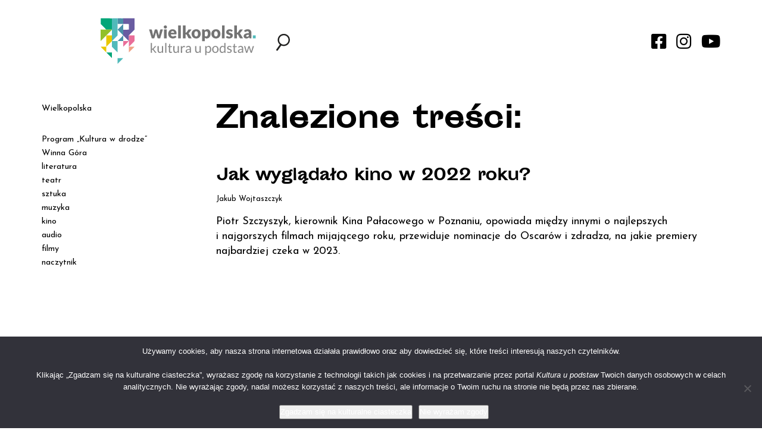

--- FILE ---
content_type: text/html; charset=UTF-8
request_url: https://kulturaupodstaw.pl/tag/piotr-szczyszyk/
body_size: 6887
content:


<!DOCTYPE html>

<html lang="pl-PL">
<head>
    <meta charset="utf-8">
    <meta http-equiv="X-UA-Compatible" content="IE=edge">
    <meta name="viewport" content="width=device-width, initial-scale=1">
    <meta name="description" content="Portal kulturalny Wielkopolski" />
    <link rel="icon" href="https://kulturaupodstaw.pl/wp-content/themes/kulturaupodstaw/images/favicon.png" sizes="16x16 32x32" type="image/png">
    <title>Piotr Szczyszyk - Kultura u Podstaw</title>

    <!-- HTML5 shim and Respond.js for IE8 support of HTML5 elements and media queries -->
    <!-- WARNING: Respond.js doesn't work if you view the page via file:// -->
    <!--[if lt IE 9]>
      <script src="https://oss.maxcdn.com/html5shiv/3.7.2/html5shiv.min.js?v=1.0"></script>
      <script src="https://oss.maxcdn.com/respond/1.4.2/respond.min.js?v=1.0"></script>
    <![endif]-->

    
    <link href="https://fonts.googleapis.com/css?family=Josefin+Sans:400,400i,700,700i&amp;subset=latin-ext&#038;display=swap" rel="stylesheet" data-no-optimize="1">

    <meta name='robots' content='index, follow, max-image-preview:large, max-snippet:-1, max-video-preview:-1' />
	
	<meta name="deklaracja-dostępności" content="https://kulturaupodstaw.pl/deklaracja-dostepnosci/">
	<!-- This site is optimized with the Yoast SEO plugin v25.8 - https://yoast.com/wordpress/plugins/seo/ -->
	<link rel="canonical" href="https://kulturaupodstaw.pl/tag/piotr-szczyszyk/" />
	<meta property="og:locale" content="pl_PL" />
	<meta property="og:type" content="article" />
	<meta property="og:title" content="Piotr Szczyszyk - Kultura u Podstaw" />
	<meta property="og:url" content="https://kulturaupodstaw.pl/tag/piotr-szczyszyk/" />
	<meta property="og:site_name" content="Kultura u Podstaw" />
	<meta property="og:image" content="https://kulturaupodstaw.pl/wp-content/uploads/2018/08/kultura_mockup.jpg" />
	<meta property="og:image:width" content="804" />
	<meta property="og:image:height" content="502" />
	<meta property="og:image:type" content="image/jpeg" />
	<meta name="twitter:card" content="summary_large_image" />
	<script type="application/ld+json" class="yoast-schema-graph">{"@context":"https://schema.org","@graph":[{"@type":"CollectionPage","@id":"https://kulturaupodstaw.pl/tag/piotr-szczyszyk/","url":"https://kulturaupodstaw.pl/tag/piotr-szczyszyk/","name":"Piotr Szczyszyk - Kultura u Podstaw","isPartOf":{"@id":"https://kulturaupodstaw.pl/#website"},"primaryImageOfPage":{"@id":"https://kulturaupodstaw.pl/tag/piotr-szczyszyk/#primaryimage"},"image":{"@id":"https://kulturaupodstaw.pl/tag/piotr-szczyszyk/#primaryimage"},"thumbnailUrl":"https://kulturaupodstaw.pl/wp-content/uploads/2022/12/Piotr_Szczyszyk_fot_Krystian_Daszkowski-2.jpg","breadcrumb":{"@id":"https://kulturaupodstaw.pl/tag/piotr-szczyszyk/#breadcrumb"},"inLanguage":"pl-PL"},{"@type":"ImageObject","inLanguage":"pl-PL","@id":"https://kulturaupodstaw.pl/tag/piotr-szczyszyk/#primaryimage","url":"https://kulturaupodstaw.pl/wp-content/uploads/2022/12/Piotr_Szczyszyk_fot_Krystian_Daszkowski-2.jpg","contentUrl":"https://kulturaupodstaw.pl/wp-content/uploads/2022/12/Piotr_Szczyszyk_fot_Krystian_Daszkowski-2.jpg","width":1600,"height":1067,"caption":"Piotr Szczyszyk, fot. Krystian Daszkowski"},{"@type":"BreadcrumbList","@id":"https://kulturaupodstaw.pl/tag/piotr-szczyszyk/#breadcrumb","itemListElement":[{"@type":"ListItem","position":1,"name":"Strona główna","item":"https://kulturaupodstaw.pl/"},{"@type":"ListItem","position":2,"name":"Piotr Szczyszyk"}]},{"@type":"WebSite","@id":"https://kulturaupodstaw.pl/#website","url":"https://kulturaupodstaw.pl/","name":"Kultura u Podstaw","description":"Portal kulturalny Wielkopolski","potentialAction":[{"@type":"SearchAction","target":{"@type":"EntryPoint","urlTemplate":"https://kulturaupodstaw.pl/?s={search_term_string}"},"query-input":{"@type":"PropertyValueSpecification","valueRequired":true,"valueName":"search_term_string"}}],"inLanguage":"pl-PL"}]}</script>
	<!-- / Yoast SEO plugin. -->


<script type="text/javascript" id="wpp-js" src="https://kulturaupodstaw.pl/wp-content/plugins/wordpress-popular-posts/assets/js/wpp.min.js?ver=7.3.3" data-sampling="0" data-sampling-rate="100" data-api-url="https://kulturaupodstaw.pl/wp-json/wordpress-popular-posts" data-post-id="0" data-token="3f596591b7" data-lang="0" data-debug="0"></script>
<link rel="alternate" type="application/rss+xml" title="Kultura u Podstaw &raquo; Kanał z wpisami otagowanymi jako Piotr Szczyszyk" href="https://kulturaupodstaw.pl/tag/piotr-szczyszyk/feed/" />

<link data-optimized="2" rel="stylesheet" href="https://kulturaupodstaw.pl/wp-content/litespeed/css/ec392d1f8defdee7e78b5dc94f50fbb5.css?ver=e522a" />


















<script type="text/javascript" src="https://kulturaupodstaw.pl/wp-includes/js/jquery/jquery.min.js?ver=3.7.1" id="jquery-core-js"></script>








<link rel="EditURI" type="application/rsd+xml" title="RSD" href="https://kulturaupodstaw.pl/xmlrpc.php?rsd" />
        
                
                    
                
</head>


<body data-rsssl=1 class="no-home">

    
    <div class="wrapper">

    <div id="search-form" class="align-items-center justify-content-center josefin"><div>
    <div id="search-close"><i class="fas fa-times"></i></div>
    <img src="https://kulturaupodstaw.pl/wp-content/themes/kulturaupodstaw/images/KuP_logo.svg" />
    <form role="search" method="get" class="search-form" action="https://kulturaupodstaw.pl/">
        <input type="search" class="search-field" placeholder="Co chcesz znaleźć?" value="" name="s" />
        <input type="submit" class="search-submit" value="Szukaj" />
    </form>
</div></div>
    <div id="newsletter-form" class="align-items-center justify-content-center josefin"></div>

    <header>
        <div class="container">
            <div class="row">
                <div class="col-xs-12 col-sm-6 col-md-4 col-md-push-2 col-lg-3 col-lg-push-1">
                    <div id="logo-header" class="flex justify-content-space-between align-items-center">
                        <a href="https://kulturaupodstaw.pl" id="logo"><img class="img-responsive" src="https://kulturaupodstaw.pl/wp-content/themes/kulturaupodstaw/images/KuP_logo.svg" /></a>
                        <div id="menu-toggle"><i class="fas fa-bars"></i></div>
                    </div>
                </div>
                <div class="col-xs-12 hidden-sm hidden-md hidden-lg">
                    <div id="hamburger-menu" class="hamburger-menu josefin">
                        <div class="menu-menu-gorne-container"><ul id="menu-menu-gorne" class="menu"><li id="menu-item-1757" class="menu-item menu-item-type-taxonomy menu-item-object-category menu-item-has-children menu-item-1757"><a href="https://kulturaupodstaw.pl/wielkopolska/">Wielkopolska</a>
<ul class="sub-menu">
	<li id="menu-item-37895" class="menu-item menu-item-type-taxonomy menu-item-object-category menu-item-37895"><a href="https://kulturaupodstaw.pl/historie/">historie</a></li>
	<li id="menu-item-25836" class="menu-item menu-item-type-taxonomy menu-item-object-category menu-item-25836"><a href="https://kulturaupodstaw.pl/wielkopolska/miejsca/">miejsca</a></li>
	<li id="menu-item-36251" class="menu-item menu-item-type-taxonomy menu-item-object-category menu-item-36251"><a href="https://kulturaupodstaw.pl/wielkopolska/wielkopolska-alfabet-muzyczny/">alfabet muzyczny</a></li>
	<li id="menu-item-23811" class="menu-item menu-item-type-taxonomy menu-item-object-category menu-item-23811"><a href="https://kulturaupodstaw.pl/wielkopolska/szlak-pracy-organicznej/">Szlak Pracy Organicznej</a></li>
	<li id="menu-item-36552" class="menu-item menu-item-type-taxonomy menu-item-object-category menu-item-36552"><a href="https://kulturaupodstaw.pl/wielkopolskie-instytucje-kultury-zapraszaja/">Wielkopolskie instytucje kul­tu­ry zapraszają!</a></li>
	<li id="menu-item-35068" class="menu-item menu-item-type-taxonomy menu-item-object-category menu-item-35068"><a href="https://kulturaupodstaw.pl/zapowiedzi/">zapowiedzi</a></li>
</ul>
</li>
<li id="menu-item-45270" class="menu-item menu-item-type-taxonomy menu-item-object-category menu-item-45270"><a href="https://kulturaupodstaw.pl/program-kultura-w-drodze/">Program „Kultura w drodze”</a></li>
<li id="menu-item-36252" class="menu-item menu-item-type-taxonomy menu-item-object-category menu-item-36252"><a href="https://kulturaupodstaw.pl/wielkopolska/wielkopolska-opowiesci/">Winna Góra</a></li>
<li id="menu-item-1752" class="menu-item menu-item-type-taxonomy menu-item-object-category menu-item-1752"><a href="https://kulturaupodstaw.pl/literatura/">literatura</a></li>
<li id="menu-item-1756" class="menu-item menu-item-type-taxonomy menu-item-object-category menu-item-1756"><a href="https://kulturaupodstaw.pl/teatr/">teatr</a></li>
<li id="menu-item-1755" class="menu-item menu-item-type-taxonomy menu-item-object-category menu-item-1755"><a href="https://kulturaupodstaw.pl/sztuka/">sztuka</a></li>
<li id="menu-item-1753" class="menu-item menu-item-type-taxonomy menu-item-object-category menu-item-1753"><a href="https://kulturaupodstaw.pl/muzyka/">muzyka</a></li>
<li id="menu-item-22142" class="menu-item menu-item-type-taxonomy menu-item-object-category menu-item-22142"><a href="https://kulturaupodstaw.pl/kino/">kino</a></li>
<li id="menu-item-7367" class="menu-item menu-item-type-custom menu-item-object-custom menu-item-7367"><a href="/audio/">audio</a></li>
<li id="menu-item-7635" class="menu-item menu-item-type-custom menu-item-object-custom menu-item-7635"><a href="/filmy/">filmy</a></li>
<li id="menu-item-23997" class="menu-item menu-item-type-custom menu-item-object-custom menu-item-23997"><a href="https://kulturaupodstaw.pl/naczytnik-pobierz-i-czytaj/">naczytnik</a></li>
</ul></div>                    </div>
                </div>
                <div class="col-xs-12 col-sm-6 col-md-6 col-md-push-2 col-lg-8 col-lg-push-1">
                    <div id="search-social-header" class="flex justify-content-space-between align-items-center">
                        <div>
                            <div id="search-toggle" class="toggle"><img src="https://kulturaupodstaw.pl/wp-content/themes/kulturaupodstaw/images/search.svg" /></div>
                            <div id="newsletter-toggle" class="toggle" style="display:none !important;"><i class="far fa-envelope"></i></div>
                        </div>
                        <div id="social-media">
                            <a href="https://www.facebook.com/kulturaupodstaw" class="social-media-link" target="_blank"><i class="fab fa-facebook-square"></i></a>
                            <a href="https://www.instagram.com/kulturaupodstaw/" class="social-media-link" target="_blank"><i class="fab fa-instagram"></i></a>
                            <a href="https://www.youtube.com/channel/UCQh0OfTVPuQyZCI4qVDqMxQ" class="social-media-link" target="_blank"><i class="fab fa-youtube"></i></a>
                        </div>
                    </div>
                </div>
            </div>
        </div>

    </header>

<div class="container">
    <div class="row">
        <div id="content" class="col-xs-12 col-sm-6 col-sm-push-6 col-md-8 col-md-push-4 col-lg-9 col-lg-push-3">
            <div class="search-posts">
                <h1>Znalezione treści:</h1>

                    <div class="row search-list-posts">
    <div class="col-xs-12">
        <div class="search-list-post slp-post-id-79900">
            <h2><a href="https://kulturaupodstaw.pl/jak-wygladalo-kino-w-2022-roku/" title="Jak wyglądało kino w 2022 roku?">Jak wyglądało kino w 2022 roku?</a></h2>
            <div class="meta-container josefin"><p>Jakub Wojtaszczyk</p></div>
            <div class="bodycopy josefin"><a href="https://kulturaupodstaw.pl/jak-wygladalo-kino-w-2022-roku/" title="Jak wyglądało kino w 2022 roku?">Piotr Szczyszyk, kierownik Kina Pałacowego w Poznaniu, opowiada między innymi o najlepszych i najgorszych filmach mijającego roku, przewiduje nominacje do Oscarów i zdradza, na jakie premiery najbardziej czeka w 2023.</a></div>
        </div>
    </div>
</div>
            
                
                            </div>
        </div>        
        <div id="sidebar" class="col-xs-12 hidden-xs col-sm-6 col-sm-pull-6 col-md-4 col-md-pull-8 col-lg-3 col-lg-pull-9">
            <div id="desktop-menu" class="josefin">
                
                <div class="menu-menu-gorne-container"><ul id="menu-menu-gorne-1" class="menu"><li class="menu-item menu-item-type-taxonomy menu-item-object-category menu-item-has-children menu-item-1757"><a href="https://kulturaupodstaw.pl/wielkopolska/">Wielkopolska</a>
<ul class="sub-menu">
	<li class="menu-item menu-item-type-taxonomy menu-item-object-category menu-item-37895"><a href="https://kulturaupodstaw.pl/historie/">historie</a></li>
	<li class="menu-item menu-item-type-taxonomy menu-item-object-category menu-item-25836"><a href="https://kulturaupodstaw.pl/wielkopolska/miejsca/">miejsca</a></li>
	<li class="menu-item menu-item-type-taxonomy menu-item-object-category menu-item-36251"><a href="https://kulturaupodstaw.pl/wielkopolska/wielkopolska-alfabet-muzyczny/">alfabet muzyczny</a></li>
	<li class="menu-item menu-item-type-taxonomy menu-item-object-category menu-item-23811"><a href="https://kulturaupodstaw.pl/wielkopolska/szlak-pracy-organicznej/">Szlak Pracy Organicznej</a></li>
	<li class="menu-item menu-item-type-taxonomy menu-item-object-category menu-item-36552"><a href="https://kulturaupodstaw.pl/wielkopolskie-instytucje-kultury-zapraszaja/">Wielkopolskie instytucje kul­tu­ry zapraszają!</a></li>
	<li class="menu-item menu-item-type-taxonomy menu-item-object-category menu-item-35068"><a href="https://kulturaupodstaw.pl/zapowiedzi/">zapowiedzi</a></li>
</ul>
</li>
<li class="menu-item menu-item-type-taxonomy menu-item-object-category menu-item-45270"><a href="https://kulturaupodstaw.pl/program-kultura-w-drodze/">Program „Kultura w drodze”</a></li>
<li class="menu-item menu-item-type-taxonomy menu-item-object-category menu-item-36252"><a href="https://kulturaupodstaw.pl/wielkopolska/wielkopolska-opowiesci/">Winna Góra</a></li>
<li class="menu-item menu-item-type-taxonomy menu-item-object-category menu-item-1752"><a href="https://kulturaupodstaw.pl/literatura/">literatura</a></li>
<li class="menu-item menu-item-type-taxonomy menu-item-object-category menu-item-1756"><a href="https://kulturaupodstaw.pl/teatr/">teatr</a></li>
<li class="menu-item menu-item-type-taxonomy menu-item-object-category menu-item-1755"><a href="https://kulturaupodstaw.pl/sztuka/">sztuka</a></li>
<li class="menu-item menu-item-type-taxonomy menu-item-object-category menu-item-1753"><a href="https://kulturaupodstaw.pl/muzyka/">muzyka</a></li>
<li class="menu-item menu-item-type-taxonomy menu-item-object-category menu-item-22142"><a href="https://kulturaupodstaw.pl/kino/">kino</a></li>
<li class="menu-item menu-item-type-custom menu-item-object-custom menu-item-7367"><a href="/audio/">audio</a></li>
<li class="menu-item menu-item-type-custom menu-item-object-custom menu-item-7635"><a href="/filmy/">filmy</a></li>
<li class="menu-item menu-item-type-custom menu-item-object-custom menu-item-23997"><a href="https://kulturaupodstaw.pl/naczytnik-pobierz-i-czytaj/">naczytnik</a></li>
</ul></div>                
            </div>
            <div id="sidebar-content">
            
                
<div class="widget_text sidebar-widget"><div class="textwidget custom-html-widget"><div style="height:2rem;">
</div></div></div><div class="sidebar-widget"><p class="widget-title">FILMY</p><a href="/filmy/"><img width="600" height="348" src="https://kulturaupodstaw.pl/wp-content/uploads/2018/07/filmy-e1531993719189-600x348.jpg" class="image wp-image-3042  attachment-medium size-medium" alt="" style="max-width: 100%; height: auto;" decoding="async" loading="lazy" /></a></div>
<p class="widget-title" style="display:none;">Obrazy</p>



<div class="audio-widget"><p class="widget-title">AUDIO</p><a href="/audio/"><img width="600" height="273" src="https://kulturaupodstaw.pl/wp-content/uploads/2018/07/AUDIO-600x273.jpg" class="image wp-image-3197  attachment-medium size-medium" alt="" style="max-width: 100%; height: auto;" decoding="async" loading="lazy" /></a></div>

<div class="widget_text sidebar-widget"><div class="textwidget custom-html-widget"><div style="height:4rem;">
</div></div></div><div class="sidebar-widget">			<div class="textwidget"><ul class="wpp-list">
<li><a href="https://kulturaupodstaw.pl/stypendia-marszalka-wojewodztwa-wielkopolskiego-w-dziedzinie-kultury/" class="wpp-post-title" target="_self">Stypendia Marszałka Województwa Wielkopolskiego w dziedzinie kultury – nabór wniosków</a><span class="wpp-excerpt">Wnioski można składać od 20 listopada do 15 grudnia 2025 ...</span></li>
<li><a href="https://kulturaupodstaw.pl/nagrody-marszalka-wojewodztwa-wielkopolskiego-w-dziedzinie-kultury-2/" class="wpp-post-title" target="_self">Nagrody Marszałka Województwa Wielkopolskiego w dziedzinie kultury</a><span class="wpp-excerpt">5 grudnia 2025 roku upływa termin składania wniosków o nagrody ...</span></li>
<li><a href="https://kulturaupodstaw.pl/nie-wszystkie-bociany-odlatuja-niektore-zostaja-w-godzieszach-malych/" class="wpp-post-title" target="_self">Nie wszystkie bociany odlatują. Niektóre zostają – w Godzieszach Małych</a><span class="wpp-excerpt">Nie wszystkie bociany wylatują z Polski, za morze, na drugi ...</span></li>
<li><a href="https://kulturaupodstaw.pl/nowe-w-nowym-gdzie-rzym-gdzie-krym-a-gdzie-my/" class="wpp-post-title" target="_self">nowe w Nowym: Gdzie Rzym, gdzie Krym, a gdzie my…?</a><span class="wpp-excerpt">  Zamieszki zawsze zaczynają się od podziału na grupy, a ...</span></li>
<li><a href="https://kulturaupodstaw.pl/zobaczyc-niewidzialne-pawel-jaskiewicz/" class="wpp-post-title" target="_self">Zobaczyć niewidzialne. Paweł Jaśkiewicz</a><span class="wpp-excerpt">Po dziesięciu latach przerwy wrócił na uczelnię, by obronić dyplom ...</span></li>

</ul>
</div>
		</div>            
            </div>
        </div>
    </div>
</div>

       <footer class="josefin">
        <div class="container">
            <div class="row">
                <div class="col-xs-12">
                    <div id="footer-menu">
                        <div class="menu-menu-dolne-container"><ul id="menu-menu-dolne" class="menu"><li id="menu-item-33" class="menu-item menu-item-type-post_type menu-item-object-page menu-item-33"><a href="https://kulturaupodstaw.pl/redakcja/">Redakcja</a></li>
<li id="menu-item-31" class="menu-item menu-item-type-post_type menu-item-object-page menu-item-31"><a href="https://kulturaupodstaw.pl/departament-kultury/">Departament Kultury</a></li>
<li id="menu-item-30" class="menu-item menu-item-type-post_type menu-item-object-page menu-item-30"><a href="https://kulturaupodstaw.pl/prywatnosc/">RODO</a></li>
<li id="menu-item-54850" class="menu-item menu-item-type-post_type menu-item-object-page menu-item-54850"><a href="https://kulturaupodstaw.pl/deklaracja-dostepnosci/">Deklaracja Dostępności</a></li>
</ul></div>                    </div>
                </div>
                <div class="col-xs-12">
                    <p>&copy; Kultura u Podstaw 2018 &ndash; 2025</p>
                </div>
            </div>
        </div>
    </footer>

    </div>
        
    <script type="speculationrules">
{"prefetch":[{"source":"document","where":{"and":[{"href_matches":"\/*"},{"not":{"href_matches":["\/wp-*.php","\/wp-admin\/*","\/wp-content\/uploads\/*","\/wp-content\/*","\/wp-content\/plugins\/*","\/wp-content\/themes\/kulturaupodstaw\/*","\/*\\?(.+)"]}},{"not":{"selector_matches":"a[rel~=\"nofollow\"]"}},{"not":{"selector_matches":".no-prefetch, .no-prefetch a"}}]},"eagerness":"conservative"}]}
</script>

            <svg aria-hidden="true" style="position: absolute; width: 0; height: 0; overflow: hidden;" version="1.1" xmlns="http://www.w3.org/2000/svg" xmlns:xlink="http://www.w3.org/1999/xlink">
            <defs>
            <symbol id="icon-book-open" viewBox="0 0 24 24">
            <path d="M21 4v13h-6c-0.728 0-1.412 0.195-2 0.535v-10.535c0-0.829 0.335-1.577 0.879-2.121s1.292-0.879 2.121-0.879zM11 17.535c-0.588-0.34-1.272-0.535-2-0.535h-6v-13h5c0.829 0 1.577 0.335 2.121 0.879s0.879 1.292 0.879 2.121zM22 2h-6c-1.38 0-2.632 0.561-3.536 1.464-0.167 0.167-0.322 0.346-0.464 0.536-0.142-0.19-0.297-0.369-0.464-0.536-0.904-0.903-2.156-1.464-3.536-1.464h-6c-0.552 0-1 0.448-1 1v15c0 0.552 0.448 1 1 1h7c0.553 0 1.051 0.223 1.414 0.586s0.586 0.861 0.586 1.414c0 0.552 0.448 1 1 1s1-0.448 1-1c0-0.553 0.223-1.051 0.586-1.414s0.861-0.586 1.414-0.586h7c0.552 0 1-0.448 1-1v-15c0-0.552-0.448-1-1-1z"></path>
            </symbol>
            </defs>
            </svg>
        <div id="ba-wrapper">
    <div id="ba-toggle" class="ba-toggle">
        <span class="ba-toggle-tooltip">D</span>
        <svg version="1.1" id="Toggle Icon" xmlns="http://www.w3.org/2000/svg" xmlns:xlink="http://www.w3.org/1999/xlink" x="0px" y="0px"
             width="128px" height="128px" viewBox="0 0 128 128" enable-background="new 0 0 128 128" xml:space="preserve">
            <g>
                <path fill="#FFFFFF" d="M127.184,62.712c-1.158-1.449-28.582-35.411-63.185-35.411c-34.601,0-62.03,33.962-63.181,35.411
                                        c-0.595,0.751-0.595,1.822,0,2.572c1.151,1.449,28.58,35.414,63.181,35.414c34.603,0,62.027-33.974,63.185-35.414
                                        C127.776,64.534,127.776,63.463,127.184,62.712z M76.719,33.081c0.158,0.203,0.355,0.382,0.592,0.52
                                        c8.158,4.743,13.241,13.545,13.241,22.976c0,14.64-11.911,26.556-26.553,26.556c-14.639,0-26.548-11.916-26.548-26.556
                                        c0-9.305,4.977-18.057,12.981-22.823c0.271-0.162,0.487-0.38,0.652-0.627c4.168-1.068,8.49-1.691,12.915-1.691
                                        C68.354,31.436,72.609,32.043,76.719,33.081z M63.999,96.563c-28.907,0-53.489-26.374-58.861-32.566
                                        c3.829-4.416,17.423-19.075,35.382-27.134c-4.568,5.461-7.208,12.436-7.208,19.714c0,16.92,13.769,30.688,30.686,30.688
                                        c16.921,0,30.683-13.768,30.683-30.688c0-7.296-2.64-14.259-7.206-19.714c17.96,8.061,31.553,22.723,35.387,27.134
                                        C117.496,70.188,92.942,96.563,63.999,96.563z"/>
                <path fill="#FFFFFF" d="M50.381,56.579c0,7.504,6.112,13.604,13.617,13.604c7.508,0,13.612-6.101,13.612-13.604
                                        c0-0.923-0.095-1.846-0.277-2.738c-0.227-1.118-1.34-1.846-2.434-1.613c-1.124,0.229-1.848,1.321-1.615,2.438
                                        c0.129,0.626,0.19,1.268,0.19,1.913c0,5.222-4.248,9.475-9.476,9.475c-5.225,0-9.474-4.252-9.474-9.475
                                        c0-5.227,4.25-9.474,9.474-9.474c0.479,0,0.947,0.033,1.403,0.097c1.122,0.159,2.179-0.618,2.341-1.75
                                        c0.168-1.128-0.618-2.174-1.746-2.34c-0.649-0.093-1.318-0.143-1.998-0.143C56.494,42.97,50.381,49.073,50.381,56.579z"/>
            </g>
        </svg>
    </div>
    <div id="ba-site-controls" class="site-controls">
        <a id="contrast-mode" class="header-icon">Kontrast</a>
        <div id="font-size-toggle">
            <a class="font-size-toggle--larger font-size-control">+<span>A</span><span>A</span><span>A</span></a>
            <a class="font-size-toggle--smaller font-size-control">-<span>A</span><span>A</span><span>A</span></a>
        </div>
                    <a id="disable-elements">Wyłącz ruch</a>
            </div>
</div>











		<!-- Cookie Notice plugin v2.5.7 by Hu-manity.co https://hu-manity.co/ -->
		<div id="cookie-notice" role="dialog" class="cookie-notice-hidden cookie-revoke-hidden cn-position-bottom" aria-label="Cookie Notice" style="background-color: rgba(50,50,58,1);"><div class="cookie-notice-container" style="color: #fff"><span id="cn-notice-text" class="cn-text-container">Używamy cookies, aby nasza strona internetowa działała prawidłowo oraz aby dowiedzieć się, które treści interesują naszych czytelników.
<br><br>
Klikając „Zgadzam się na kulturalne ciasteczka”, wyrażasz zgodę na korzystanie z technologii takich jak cookies i na przetwarzanie przez portal <em>Kultura u podstaw</em> Twoich danych osobowych w celach analitycznych. Nie wyrażając zgody, nadal możesz korzystać z naszych treści, ale informacje o Twoim ruchu na stronie nie będą przez nas zbierane.
<br><br></span><span id="cn-notice-buttons" class="cn-buttons-container"><button id="cn-accept-cookie" data-cookie-set="accept" class="cn-set-cookie cn-button cn-button-custom cookie-notice-button" aria-label="Zgadzam się na kulturalne ciasteczka">Zgadzam się na kulturalne ciasteczka</button><button id="cn-refuse-cookie" data-cookie-set="refuse" class="cn-set-cookie cn-button cn-button-custom cookie-notice-button" aria-label="Nie wyrażam zgody">Nie wyrażam zgody</button></span><span id="cn-close-notice" data-cookie-set="accept" class="cn-close-icon" title="Nie wyrażam zgody"></span></div>
			
		</div>
		<!-- / Cookie Notice plugin --><script data-optimized="1" src="https://kulturaupodstaw.pl/wp-content/litespeed/js/9b1a1936c95969a29a080a91194674a8.js?ver=e522a"></script></body>
</html>

<!-- Page supported by LiteSpeed Cache 7.4 on 2025-11-28 11:04:31 -->

--- FILE ---
content_type: text/css
request_url: https://kulturaupodstaw.pl/wp-content/litespeed/css/ec392d1f8defdee7e78b5dc94f50fbb5.css?ver=e522a
body_size: 75356
content:
/*!
 * Font Awesome Free 5.1.0 by @fontawesome - https://fontawesome.com
 * License - https://fontawesome.com/license (Icons: CC BY 4.0, Fonts: SIL OFL 1.1, Code: MIT License)
 */
.fa,.fab,.fal,.far,.fas{-moz-osx-font-smoothing:grayscale;-webkit-font-smoothing:antialiased;display:inline-block;font-style:normal;font-variant:normal;text-rendering:auto;line-height:1}.fa-lg{font-size:1.33333em;line-height:.75em;vertical-align:-.0667em}.fa-xs{font-size:.75em}.fa-sm{font-size:.875em}.fa-1x{font-size:1em}.fa-2x{font-size:2em}.fa-3x{font-size:3em}.fa-4x{font-size:4em}.fa-5x{font-size:5em}.fa-6x{font-size:6em}.fa-7x{font-size:7em}.fa-8x{font-size:8em}.fa-9x{font-size:9em}.fa-10x{font-size:10em}.fa-fw{text-align:center;width:1.25em}.fa-ul{list-style-type:none;margin-left:2.5em;padding-left:0}.fa-ul>li{position:relative}.fa-li{left:-2em;position:absolute;text-align:center;width:2em;line-height:inherit}.fa-border{border:.08em solid #eee;border-radius:.1em;padding:.2em .25em .15em}.fa-pull-left{float:left}.fa-pull-right{float:right}.fa.fa-pull-left,.fab.fa-pull-left,.fal.fa-pull-left,.far.fa-pull-left,.fas.fa-pull-left{margin-right:.3em}.fa.fa-pull-right,.fab.fa-pull-right,.fal.fa-pull-right,.far.fa-pull-right,.fas.fa-pull-right{margin-left:.3em}.fa-spin{animation:a 2s infinite linear}.fa-pulse{animation:a 1s infinite steps(8)}@keyframes a{0%{transform:rotate(0deg)}to{transform:rotate(1turn)}}.fa-rotate-90{-ms-filter:"progid:DXImageTransform.Microsoft.BasicImage(rotation=1)";transform:rotate(90deg)}.fa-rotate-180{-ms-filter:"progid:DXImageTransform.Microsoft.BasicImage(rotation=2)";transform:rotate(180deg)}.fa-rotate-270{-ms-filter:"progid:DXImageTransform.Microsoft.BasicImage(rotation=3)";transform:rotate(270deg)}.fa-flip-horizontal{-ms-filter:"progid:DXImageTransform.Microsoft.BasicImage(rotation=0, mirror=1)";transform:scaleX(-1)}.fa-flip-vertical{transform:scaleY(-1)}.fa-flip-horizontal.fa-flip-vertical,.fa-flip-vertical{-ms-filter:"progid:DXImageTransform.Microsoft.BasicImage(rotation=2, mirror=1)"}.fa-flip-horizontal.fa-flip-vertical{transform:scale(-1)}:root .fa-flip-horizontal,:root .fa-flip-vertical,:root .fa-rotate-90,:root .fa-rotate-180,:root .fa-rotate-270{-webkit-filter:none;filter:none}.fa-stack{display:inline-block;height:2em;line-height:2em;position:relative;vertical-align:middle;width:2em}.fa-stack-1x,.fa-stack-2x{left:0;position:absolute;text-align:center;width:100%}.fa-stack-1x{line-height:inherit}.fa-stack-2x{font-size:2em}.fa-inverse{color:#fff}.fa-500px:before{content:"\f26e"}.fa-accessible-icon:before{content:"\f368"}.fa-accusoft:before{content:"\f369"}.fa-address-book:before{content:"\f2b9"}.fa-address-card:before{content:"\f2bb"}.fa-adjust:before{content:"\f042"}.fa-adn:before{content:"\f170"}.fa-adversal:before{content:"\f36a"}.fa-affiliatetheme:before{content:"\f36b"}.fa-algolia:before{content:"\f36c"}.fa-align-center:before{content:"\f037"}.fa-align-justify:before{content:"\f039"}.fa-align-left:before{content:"\f036"}.fa-align-right:before{content:"\f038"}.fa-allergies:before{content:"\f461"}.fa-amazon:before{content:"\f270"}.fa-amazon-pay:before{content:"\f42c"}.fa-ambulance:before{content:"\f0f9"}.fa-american-sign-language-interpreting:before{content:"\f2a3"}.fa-amilia:before{content:"\f36d"}.fa-anchor:before{content:"\f13d"}.fa-android:before{content:"\f17b"}.fa-angellist:before{content:"\f209"}.fa-angle-double-down:before{content:"\f103"}.fa-angle-double-left:before{content:"\f100"}.fa-angle-double-right:before{content:"\f101"}.fa-angle-double-up:before{content:"\f102"}.fa-angle-down:before{content:"\f107"}.fa-angle-left:before{content:"\f104"}.fa-angle-right:before{content:"\f105"}.fa-angle-up:before{content:"\f106"}.fa-angry:before{content:"\f556"}.fa-angrycreative:before{content:"\f36e"}.fa-angular:before{content:"\f420"}.fa-app-store:before{content:"\f36f"}.fa-app-store-ios:before{content:"\f370"}.fa-apper:before{content:"\f371"}.fa-apple:before{content:"\f179"}.fa-apple-pay:before{content:"\f415"}.fa-archive:before{content:"\f187"}.fa-archway:before{content:"\f557"}.fa-arrow-alt-circle-down:before{content:"\f358"}.fa-arrow-alt-circle-left:before{content:"\f359"}.fa-arrow-alt-circle-right:before{content:"\f35a"}.fa-arrow-alt-circle-up:before{content:"\f35b"}.fa-arrow-circle-down:before{content:"\f0ab"}.fa-arrow-circle-left:before{content:"\f0a8"}.fa-arrow-circle-right:before{content:"\f0a9"}.fa-arrow-circle-up:before{content:"\f0aa"}.fa-arrow-down:before{content:"\f063"}.fa-arrow-left:before{content:"\f060"}.fa-arrow-right:before{content:"\f061"}.fa-arrow-up:before{content:"\f062"}.fa-arrows-alt:before{content:"\f0b2"}.fa-arrows-alt-h:before{content:"\f337"}.fa-arrows-alt-v:before{content:"\f338"}.fa-assistive-listening-systems:before{content:"\f2a2"}.fa-asterisk:before{content:"\f069"}.fa-asymmetrik:before{content:"\f372"}.fa-at:before{content:"\f1fa"}.fa-atlas:before{content:"\f558"}.fa-audible:before{content:"\f373"}.fa-audio-description:before{content:"\f29e"}.fa-autoprefixer:before{content:"\f41c"}.fa-avianex:before{content:"\f374"}.fa-aviato:before{content:"\f421"}.fa-award:before{content:"\f559"}.fa-aws:before{content:"\f375"}.fa-backspace:before{content:"\f55a"}.fa-backward:before{content:"\f04a"}.fa-balance-scale:before{content:"\f24e"}.fa-ban:before{content:"\f05e"}.fa-band-aid:before{content:"\f462"}.fa-bandcamp:before{content:"\f2d5"}.fa-barcode:before{content:"\f02a"}.fa-bars:before{content:"\f0c9"}.fa-baseball-ball:before{content:"\f433"}.fa-basketball-ball:before{content:"\f434"}.fa-bath:before{content:"\f2cd"}.fa-battery-empty:before{content:"\f244"}.fa-battery-full:before{content:"\f240"}.fa-battery-half:before{content:"\f242"}.fa-battery-quarter:before{content:"\f243"}.fa-battery-three-quarters:before{content:"\f241"}.fa-bed:before{content:"\f236"}.fa-beer:before{content:"\f0fc"}.fa-behance:before{content:"\f1b4"}.fa-behance-square:before{content:"\f1b5"}.fa-bell:before{content:"\f0f3"}.fa-bell-slash:before{content:"\f1f6"}.fa-bezier-curve:before{content:"\f55b"}.fa-bicycle:before{content:"\f206"}.fa-bimobject:before{content:"\f378"}.fa-binoculars:before{content:"\f1e5"}.fa-birthday-cake:before{content:"\f1fd"}.fa-bitbucket:before{content:"\f171"}.fa-bitcoin:before{content:"\f379"}.fa-bity:before{content:"\f37a"}.fa-black-tie:before{content:"\f27e"}.fa-blackberry:before{content:"\f37b"}.fa-blender:before{content:"\f517"}.fa-blind:before{content:"\f29d"}.fa-blogger:before{content:"\f37c"}.fa-blogger-b:before{content:"\f37d"}.fa-bluetooth:before{content:"\f293"}.fa-bluetooth-b:before{content:"\f294"}.fa-bold:before{content:"\f032"}.fa-bolt:before{content:"\f0e7"}.fa-bomb:before{content:"\f1e2"}.fa-bong:before{content:"\f55c"}.fa-book:before{content:"\f02d"}.fa-book-open:before{content:"\f518"}.fa-bookmark:before{content:"\f02e"}.fa-bowling-ball:before{content:"\f436"}.fa-box:before{content:"\f466"}.fa-box-open:before{content:"\f49e"}.fa-boxes:before{content:"\f468"}.fa-braille:before{content:"\f2a1"}.fa-briefcase:before{content:"\f0b1"}.fa-briefcase-medical:before{content:"\f469"}.fa-broadcast-tower:before{content:"\f519"}.fa-broom:before{content:"\f51a"}.fa-brush:before{content:"\f55d"}.fa-btc:before{content:"\f15a"}.fa-bug:before{content:"\f188"}.fa-building:before{content:"\f1ad"}.fa-bullhorn:before{content:"\f0a1"}.fa-bullseye:before{content:"\f140"}.fa-burn:before{content:"\f46a"}.fa-buromobelexperte:before{content:"\f37f"}.fa-bus:before{content:"\f207"}.fa-bus-alt:before{content:"\f55e"}.fa-buysellads:before{content:"\f20d"}.fa-calculator:before{content:"\f1ec"}.fa-calendar:before{content:"\f133"}.fa-calendar-alt:before{content:"\f073"}.fa-calendar-check:before{content:"\f274"}.fa-calendar-minus:before{content:"\f272"}.fa-calendar-plus:before{content:"\f271"}.fa-calendar-times:before{content:"\f273"}.fa-camera:before{content:"\f030"}.fa-camera-retro:before{content:"\f083"}.fa-cannabis:before{content:"\f55f"}.fa-capsules:before{content:"\f46b"}.fa-car:before{content:"\f1b9"}.fa-caret-down:before{content:"\f0d7"}.fa-caret-left:before{content:"\f0d9"}.fa-caret-right:before{content:"\f0da"}.fa-caret-square-down:before{content:"\f150"}.fa-caret-square-left:before{content:"\f191"}.fa-caret-square-right:before{content:"\f152"}.fa-caret-square-up:before{content:"\f151"}.fa-caret-up:before{content:"\f0d8"}.fa-cart-arrow-down:before{content:"\f218"}.fa-cart-plus:before{content:"\f217"}.fa-cc-amazon-pay:before{content:"\f42d"}.fa-cc-amex:before{content:"\f1f3"}.fa-cc-apple-pay:before{content:"\f416"}.fa-cc-diners-club:before{content:"\f24c"}.fa-cc-discover:before{content:"\f1f2"}.fa-cc-jcb:before{content:"\f24b"}.fa-cc-mastercard:before{content:"\f1f1"}.fa-cc-paypal:before{content:"\f1f4"}.fa-cc-stripe:before{content:"\f1f5"}.fa-cc-visa:before{content:"\f1f0"}.fa-centercode:before{content:"\f380"}.fa-certificate:before{content:"\f0a3"}.fa-chalkboard:before{content:"\f51b"}.fa-chalkboard-teacher:before{content:"\f51c"}.fa-chart-area:before{content:"\f1fe"}.fa-chart-bar:before{content:"\f080"}.fa-chart-line:before{content:"\f201"}.fa-chart-pie:before{content:"\f200"}.fa-check:before{content:"\f00c"}.fa-check-circle:before{content:"\f058"}.fa-check-double:before{content:"\f560"}.fa-check-square:before{content:"\f14a"}.fa-chess:before{content:"\f439"}.fa-chess-bishop:before{content:"\f43a"}.fa-chess-board:before{content:"\f43c"}.fa-chess-king:before{content:"\f43f"}.fa-chess-knight:before{content:"\f441"}.fa-chess-pawn:before{content:"\f443"}.fa-chess-queen:before{content:"\f445"}.fa-chess-rook:before{content:"\f447"}.fa-chevron-circle-down:before{content:"\f13a"}.fa-chevron-circle-left:before{content:"\f137"}.fa-chevron-circle-right:before{content:"\f138"}.fa-chevron-circle-up:before{content:"\f139"}.fa-chevron-down:before{content:"\f078"}.fa-chevron-left:before{content:"\f053"}.fa-chevron-right:before{content:"\f054"}.fa-chevron-up:before{content:"\f077"}.fa-child:before{content:"\f1ae"}.fa-chrome:before{content:"\f268"}.fa-church:before{content:"\f51d"}.fa-circle:before{content:"\f111"}.fa-circle-notch:before{content:"\f1ce"}.fa-clipboard:before{content:"\f328"}.fa-clipboard-check:before{content:"\f46c"}.fa-clipboard-list:before{content:"\f46d"}.fa-clock:before{content:"\f017"}.fa-clone:before{content:"\f24d"}.fa-closed-captioning:before{content:"\f20a"}.fa-cloud:before{content:"\f0c2"}.fa-cloud-download-alt:before{content:"\f381"}.fa-cloud-upload-alt:before{content:"\f382"}.fa-cloudscale:before{content:"\f383"}.fa-cloudsmith:before{content:"\f384"}.fa-cloudversify:before{content:"\f385"}.fa-cocktail:before{content:"\f561"}.fa-code:before{content:"\f121"}.fa-code-branch:before{content:"\f126"}.fa-codepen:before{content:"\f1cb"}.fa-codiepie:before{content:"\f284"}.fa-coffee:before{content:"\f0f4"}.fa-cog:before{content:"\f013"}.fa-cogs:before{content:"\f085"}.fa-coins:before{content:"\f51e"}.fa-columns:before{content:"\f0db"}.fa-comment:before{content:"\f075"}.fa-comment-alt:before{content:"\f27a"}.fa-comment-dots:before{content:"\f4ad"}.fa-comment-slash:before{content:"\f4b3"}.fa-comments:before{content:"\f086"}.fa-compact-disc:before{content:"\f51f"}.fa-compass:before{content:"\f14e"}.fa-compress:before{content:"\f066"}.fa-concierge-bell:before{content:"\f562"}.fa-connectdevelop:before{content:"\f20e"}.fa-contao:before{content:"\f26d"}.fa-cookie:before{content:"\f563"}.fa-cookie-bite:before{content:"\f564"}.fa-copy:before{content:"\f0c5"}.fa-copyright:before{content:"\f1f9"}.fa-couch:before{content:"\f4b8"}.fa-cpanel:before{content:"\f388"}.fa-creative-commons:before{content:"\f25e"}.fa-creative-commons-by:before{content:"\f4e7"}.fa-creative-commons-nc:before{content:"\f4e8"}.fa-creative-commons-nc-eu:before{content:"\f4e9"}.fa-creative-commons-nc-jp:before{content:"\f4ea"}.fa-creative-commons-nd:before{content:"\f4eb"}.fa-creative-commons-pd:before{content:"\f4ec"}.fa-creative-commons-pd-alt:before{content:"\f4ed"}.fa-creative-commons-remix:before{content:"\f4ee"}.fa-creative-commons-sa:before{content:"\f4ef"}.fa-creative-commons-sampling:before{content:"\f4f0"}.fa-creative-commons-sampling-plus:before{content:"\f4f1"}.fa-creative-commons-share:before{content:"\f4f2"}.fa-credit-card:before{content:"\f09d"}.fa-crop:before{content:"\f125"}.fa-crop-alt:before{content:"\f565"}.fa-crosshairs:before{content:"\f05b"}.fa-crow:before{content:"\f520"}.fa-crown:before{content:"\f521"}.fa-css3:before{content:"\f13c"}.fa-css3-alt:before{content:"\f38b"}.fa-cube:before{content:"\f1b2"}.fa-cubes:before{content:"\f1b3"}.fa-cut:before{content:"\f0c4"}.fa-cuttlefish:before{content:"\f38c"}.fa-d-and-d:before{content:"\f38d"}.fa-dashcube:before{content:"\f210"}.fa-database:before{content:"\f1c0"}.fa-deaf:before{content:"\f2a4"}.fa-delicious:before{content:"\f1a5"}.fa-deploydog:before{content:"\f38e"}.fa-deskpro:before{content:"\f38f"}.fa-desktop:before{content:"\f108"}.fa-deviantart:before{content:"\f1bd"}.fa-diagnoses:before{content:"\f470"}.fa-dice:before{content:"\f522"}.fa-dice-five:before{content:"\f523"}.fa-dice-four:before{content:"\f524"}.fa-dice-one:before{content:"\f525"}.fa-dice-six:before{content:"\f526"}.fa-dice-three:before{content:"\f527"}.fa-dice-two:before{content:"\f528"}.fa-digg:before{content:"\f1a6"}.fa-digital-ocean:before{content:"\f391"}.fa-digital-tachograph:before{content:"\f566"}.fa-discord:before{content:"\f392"}.fa-discourse:before{content:"\f393"}.fa-divide:before{content:"\f529"}.fa-dizzy:before{content:"\f567"}.fa-dna:before{content:"\f471"}.fa-dochub:before{content:"\f394"}.fa-docker:before{content:"\f395"}.fa-dollar-sign:before{content:"\f155"}.fa-dolly:before{content:"\f472"}.fa-dolly-flatbed:before{content:"\f474"}.fa-donate:before{content:"\f4b9"}.fa-door-closed:before{content:"\f52a"}.fa-door-open:before{content:"\f52b"}.fa-dot-circle:before{content:"\f192"}.fa-dove:before{content:"\f4ba"}.fa-download:before{content:"\f019"}.fa-draft2digital:before{content:"\f396"}.fa-drafting-compass:before{content:"\f568"}.fa-dribbble:before{content:"\f17d"}.fa-dribbble-square:before{content:"\f397"}.fa-dropbox:before{content:"\f16b"}.fa-drum:before{content:"\f569"}.fa-drum-steelpan:before{content:"\f56a"}.fa-drupal:before{content:"\f1a9"}.fa-dumbbell:before{content:"\f44b"}.fa-dyalog:before{content:"\f399"}.fa-earlybirds:before{content:"\f39a"}.fa-ebay:before{content:"\f4f4"}.fa-edge:before{content:"\f282"}.fa-edit:before{content:"\f044"}.fa-eject:before{content:"\f052"}.fa-elementor:before{content:"\f430"}.fa-ellipsis-h:before{content:"\f141"}.fa-ellipsis-v:before{content:"\f142"}.fa-ember:before{content:"\f423"}.fa-empire:before{content:"\f1d1"}.fa-envelope:before{content:"\f0e0"}.fa-envelope-open:before{content:"\f2b6"}.fa-envelope-square:before{content:"\f199"}.fa-envira:before{content:"\f299"}.fa-equals:before{content:"\f52c"}.fa-eraser:before{content:"\f12d"}.fa-erlang:before{content:"\f39d"}.fa-ethereum:before{content:"\f42e"}.fa-etsy:before{content:"\f2d7"}.fa-euro-sign:before{content:"\f153"}.fa-exchange-alt:before{content:"\f362"}.fa-exclamation:before{content:"\f12a"}.fa-exclamation-circle:before{content:"\f06a"}.fa-exclamation-triangle:before{content:"\f071"}.fa-expand:before{content:"\f065"}.fa-expand-arrows-alt:before{content:"\f31e"}.fa-expeditedssl:before{content:"\f23e"}.fa-external-link-alt:before{content:"\f35d"}.fa-external-link-square-alt:before{content:"\f360"}.fa-eye:before{content:"\f06e"}.fa-eye-dropper:before{content:"\f1fb"}.fa-eye-slash:before{content:"\f070"}.fa-facebook:before{content:"\f09a"}.fa-facebook-f:before{content:"\f39e"}.fa-facebook-messenger:before{content:"\f39f"}.fa-facebook-square:before{content:"\f082"}.fa-fast-backward:before{content:"\f049"}.fa-fast-forward:before{content:"\f050"}.fa-fax:before{content:"\f1ac"}.fa-feather:before{content:"\f52d"}.fa-feather-alt:before{content:"\f56b"}.fa-female:before{content:"\f182"}.fa-fighter-jet:before{content:"\f0fb"}.fa-file:before{content:"\f15b"}.fa-file-alt:before{content:"\f15c"}.fa-file-archive:before{content:"\f1c6"}.fa-file-audio:before{content:"\f1c7"}.fa-file-code:before{content:"\f1c9"}.fa-file-contract:before{content:"\f56c"}.fa-file-download:before{content:"\f56d"}.fa-file-excel:before{content:"\f1c3"}.fa-file-export:before{content:"\f56e"}.fa-file-image:before{content:"\f1c5"}.fa-file-import:before{content:"\f56f"}.fa-file-invoice:before{content:"\f570"}.fa-file-invoice-dollar:before{content:"\f571"}.fa-file-medical:before{content:"\f477"}.fa-file-medical-alt:before{content:"\f478"}.fa-file-pdf:before{content:"\f1c1"}.fa-file-powerpoint:before{content:"\f1c4"}.fa-file-prescription:before{content:"\f572"}.fa-file-signature:before{content:"\f573"}.fa-file-upload:before{content:"\f574"}.fa-file-video:before{content:"\f1c8"}.fa-file-word:before{content:"\f1c2"}.fa-fill:before{content:"\f575"}.fa-fill-drip:before{content:"\f576"}.fa-film:before{content:"\f008"}.fa-filter:before{content:"\f0b0"}.fa-fingerprint:before{content:"\f577"}.fa-fire:before{content:"\f06d"}.fa-fire-extinguisher:before{content:"\f134"}.fa-firefox:before{content:"\f269"}.fa-first-aid:before{content:"\f479"}.fa-first-order:before{content:"\f2b0"}.fa-first-order-alt:before{content:"\f50a"}.fa-firstdraft:before{content:"\f3a1"}.fa-fish:before{content:"\f578"}.fa-flag:before{content:"\f024"}.fa-flag-checkered:before{content:"\f11e"}.fa-flask:before{content:"\f0c3"}.fa-flickr:before{content:"\f16e"}.fa-flipboard:before{content:"\f44d"}.fa-flushed:before{content:"\f579"}.fa-fly:before{content:"\f417"}.fa-folder:before{content:"\f07b"}.fa-folder-open:before{content:"\f07c"}.fa-font:before{content:"\f031"}.fa-font-awesome:before{content:"\f2b4"}.fa-font-awesome-alt:before{content:"\f35c"}.fa-font-awesome-flag:before{content:"\f425"}.fa-font-awesome-logo-full:before{content:"\f4e6"}.fa-fonticons:before{content:"\f280"}.fa-fonticons-fi:before{content:"\f3a2"}.fa-football-ball:before{content:"\f44e"}.fa-fort-awesome:before{content:"\f286"}.fa-fort-awesome-alt:before{content:"\f3a3"}.fa-forumbee:before{content:"\f211"}.fa-forward:before{content:"\f04e"}.fa-foursquare:before{content:"\f180"}.fa-free-code-camp:before{content:"\f2c5"}.fa-freebsd:before{content:"\f3a4"}.fa-frog:before{content:"\f52e"}.fa-frown:before{content:"\f119"}.fa-frown-open:before{content:"\f57a"}.fa-fulcrum:before{content:"\f50b"}.fa-futbol:before{content:"\f1e3"}.fa-galactic-republic:before{content:"\f50c"}.fa-galactic-senate:before{content:"\f50d"}.fa-gamepad:before{content:"\f11b"}.fa-gas-pump:before{content:"\f52f"}.fa-gavel:before{content:"\f0e3"}.fa-gem:before{content:"\f3a5"}.fa-genderless:before{content:"\f22d"}.fa-get-pocket:before{content:"\f265"}.fa-gg:before{content:"\f260"}.fa-gg-circle:before{content:"\f261"}.fa-gift:before{content:"\f06b"}.fa-git:before{content:"\f1d3"}.fa-git-square:before{content:"\f1d2"}.fa-github:before{content:"\f09b"}.fa-github-alt:before{content:"\f113"}.fa-github-square:before{content:"\f092"}.fa-gitkraken:before{content:"\f3a6"}.fa-gitlab:before{content:"\f296"}.fa-gitter:before{content:"\f426"}.fa-glass-martini:before{content:"\f000"}.fa-glass-martini-alt:before{content:"\f57b"}.fa-glasses:before{content:"\f530"}.fa-glide:before{content:"\f2a5"}.fa-glide-g:before{content:"\f2a6"}.fa-globe:before{content:"\f0ac"}.fa-globe-africa:before{content:"\f57c"}.fa-globe-americas:before{content:"\f57d"}.fa-globe-asia:before{content:"\f57e"}.fa-gofore:before{content:"\f3a7"}.fa-golf-ball:before{content:"\f450"}.fa-goodreads:before{content:"\f3a8"}.fa-goodreads-g:before{content:"\f3a9"}.fa-google:before{content:"\f1a0"}.fa-google-drive:before{content:"\f3aa"}.fa-google-play:before{content:"\f3ab"}.fa-google-plus:before{content:"\f2b3"}.fa-google-plus-g:before{content:"\f0d5"}.fa-google-plus-square:before{content:"\f0d4"}.fa-google-wallet:before{content:"\f1ee"}.fa-graduation-cap:before{content:"\f19d"}.fa-gratipay:before{content:"\f184"}.fa-grav:before{content:"\f2d6"}.fa-greater-than:before{content:"\f531"}.fa-greater-than-equal:before{content:"\f532"}.fa-grimace:before{content:"\f57f"}.fa-grin:before{content:"\f580"}.fa-grin-alt:before{content:"\f581"}.fa-grin-beam:before{content:"\f582"}.fa-grin-beam-sweat:before{content:"\f583"}.fa-grin-hearts:before{content:"\f584"}.fa-grin-squint:before{content:"\f585"}.fa-grin-squint-tears:before{content:"\f586"}.fa-grin-stars:before{content:"\f587"}.fa-grin-tears:before{content:"\f588"}.fa-grin-tongue:before{content:"\f589"}.fa-grin-tongue-squint:before{content:"\f58a"}.fa-grin-tongue-wink:before{content:"\f58b"}.fa-grin-wink:before{content:"\f58c"}.fa-grip-horizontal:before{content:"\f58d"}.fa-grip-vertical:before{content:"\f58e"}.fa-gripfire:before{content:"\f3ac"}.fa-grunt:before{content:"\f3ad"}.fa-gulp:before{content:"\f3ae"}.fa-h-square:before{content:"\f0fd"}.fa-hacker-news:before{content:"\f1d4"}.fa-hacker-news-square:before{content:"\f3af"}.fa-hand-holding:before{content:"\f4bd"}.fa-hand-holding-heart:before{content:"\f4be"}.fa-hand-holding-usd:before{content:"\f4c0"}.fa-hand-lizard:before{content:"\f258"}.fa-hand-paper:before{content:"\f256"}.fa-hand-peace:before{content:"\f25b"}.fa-hand-point-down:before{content:"\f0a7"}.fa-hand-point-left:before{content:"\f0a5"}.fa-hand-point-right:before{content:"\f0a4"}.fa-hand-point-up:before{content:"\f0a6"}.fa-hand-pointer:before{content:"\f25a"}.fa-hand-rock:before{content:"\f255"}.fa-hand-scissors:before{content:"\f257"}.fa-hand-spock:before{content:"\f259"}.fa-hands:before{content:"\f4c2"}.fa-hands-helping:before{content:"\f4c4"}.fa-handshake:before{content:"\f2b5"}.fa-hashtag:before{content:"\f292"}.fa-hdd:before{content:"\f0a0"}.fa-heading:before{content:"\f1dc"}.fa-headphones:before{content:"\f025"}.fa-headphones-alt:before{content:"\f58f"}.fa-headset:before{content:"\f590"}.fa-heart:before{content:"\f004"}.fa-heartbeat:before{content:"\f21e"}.fa-helicopter:before{content:"\f533"}.fa-highlighter:before{content:"\f591"}.fa-hips:before{content:"\f452"}.fa-hire-a-helper:before{content:"\f3b0"}.fa-history:before{content:"\f1da"}.fa-hockey-puck:before{content:"\f453"}.fa-home:before{content:"\f015"}.fa-hooli:before{content:"\f427"}.fa-hornbill:before{content:"\f592"}.fa-hospital:before{content:"\f0f8"}.fa-hospital-alt:before{content:"\f47d"}.fa-hospital-symbol:before{content:"\f47e"}.fa-hot-tub:before{content:"\f593"}.fa-hotel:before{content:"\f594"}.fa-hotjar:before{content:"\f3b1"}.fa-hourglass:before{content:"\f254"}.fa-hourglass-end:before{content:"\f253"}.fa-hourglass-half:before{content:"\f252"}.fa-hourglass-start:before{content:"\f251"}.fa-houzz:before{content:"\f27c"}.fa-html5:before{content:"\f13b"}.fa-hubspot:before{content:"\f3b2"}.fa-i-cursor:before{content:"\f246"}.fa-id-badge:before{content:"\f2c1"}.fa-id-card:before{content:"\f2c2"}.fa-id-card-alt:before{content:"\f47f"}.fa-image:before{content:"\f03e"}.fa-images:before{content:"\f302"}.fa-imdb:before{content:"\f2d8"}.fa-inbox:before{content:"\f01c"}.fa-indent:before{content:"\f03c"}.fa-industry:before{content:"\f275"}.fa-infinity:before{content:"\f534"}.fa-info:before{content:"\f129"}.fa-info-circle:before{content:"\f05a"}.fa-instagram:before{content:"\f16d"}.fa-internet-explorer:before{content:"\f26b"}.fa-ioxhost:before{content:"\f208"}.fa-italic:before{content:"\f033"}.fa-itunes:before{content:"\f3b4"}.fa-itunes-note:before{content:"\f3b5"}.fa-java:before{content:"\f4e4"}.fa-jedi-order:before{content:"\f50e"}.fa-jenkins:before{content:"\f3b6"}.fa-joget:before{content:"\f3b7"}.fa-joint:before{content:"\f595"}.fa-joomla:before{content:"\f1aa"}.fa-js:before{content:"\f3b8"}.fa-js-square:before{content:"\f3b9"}.fa-jsfiddle:before{content:"\f1cc"}.fa-key:before{content:"\f084"}.fa-keybase:before{content:"\f4f5"}.fa-keyboard:before{content:"\f11c"}.fa-keycdn:before{content:"\f3ba"}.fa-kickstarter:before{content:"\f3bb"}.fa-kickstarter-k:before{content:"\f3bc"}.fa-kiss:before{content:"\f596"}.fa-kiss-beam:before{content:"\f597"}.fa-kiss-wink-heart:before{content:"\f598"}.fa-kiwi-bird:before{content:"\f535"}.fa-korvue:before{content:"\f42f"}.fa-language:before{content:"\f1ab"}.fa-laptop:before{content:"\f109"}.fa-laravel:before{content:"\f3bd"}.fa-lastfm:before{content:"\f202"}.fa-lastfm-square:before{content:"\f203"}.fa-laugh:before{content:"\f599"}.fa-laugh-beam:before{content:"\f59a"}.fa-laugh-squint:before{content:"\f59b"}.fa-laugh-wink:before{content:"\f59c"}.fa-leaf:before{content:"\f06c"}.fa-leanpub:before{content:"\f212"}.fa-lemon:before{content:"\f094"}.fa-less:before{content:"\f41d"}.fa-less-than:before{content:"\f536"}.fa-less-than-equal:before{content:"\f537"}.fa-level-down-alt:before{content:"\f3be"}.fa-level-up-alt:before{content:"\f3bf"}.fa-life-ring:before{content:"\f1cd"}.fa-lightbulb:before{content:"\f0eb"}.fa-line:before{content:"\f3c0"}.fa-link:before{content:"\f0c1"}.fa-linkedin:before{content:"\f08c"}.fa-linkedin-in:before{content:"\f0e1"}.fa-linode:before{content:"\f2b8"}.fa-linux:before{content:"\f17c"}.fa-lira-sign:before{content:"\f195"}.fa-list:before{content:"\f03a"}.fa-list-alt:before{content:"\f022"}.fa-list-ol:before{content:"\f0cb"}.fa-list-ul:before{content:"\f0ca"}.fa-location-arrow:before{content:"\f124"}.fa-lock:before{content:"\f023"}.fa-lock-open:before{content:"\f3c1"}.fa-long-arrow-alt-down:before{content:"\f309"}.fa-long-arrow-alt-left:before{content:"\f30a"}.fa-long-arrow-alt-right:before{content:"\f30b"}.fa-long-arrow-alt-up:before{content:"\f30c"}.fa-low-vision:before{content:"\f2a8"}.fa-luggage-cart:before{content:"\f59d"}.fa-lyft:before{content:"\f3c3"}.fa-magento:before{content:"\f3c4"}.fa-magic:before{content:"\f0d0"}.fa-magnet:before{content:"\f076"}.fa-mailchimp:before{content:"\f59e"}.fa-male:before{content:"\f183"}.fa-mandalorian:before{content:"\f50f"}.fa-map:before{content:"\f279"}.fa-map-marked:before{content:"\f59f"}.fa-map-marked-alt:before{content:"\f5a0"}.fa-map-marker:before{content:"\f041"}.fa-map-marker-alt:before{content:"\f3c5"}.fa-map-pin:before{content:"\f276"}.fa-map-signs:before{content:"\f277"}.fa-marker:before{content:"\f5a1"}.fa-mars:before{content:"\f222"}.fa-mars-double:before{content:"\f227"}.fa-mars-stroke:before{content:"\f229"}.fa-mars-stroke-h:before{content:"\f22b"}.fa-mars-stroke-v:before{content:"\f22a"}.fa-mastodon:before{content:"\f4f6"}.fa-maxcdn:before{content:"\f136"}.fa-medal:before{content:"\f5a2"}.fa-medapps:before{content:"\f3c6"}.fa-medium:before{content:"\f23a"}.fa-medium-m:before{content:"\f3c7"}.fa-medkit:before{content:"\f0fa"}.fa-medrt:before{content:"\f3c8"}.fa-meetup:before{content:"\f2e0"}.fa-megaport:before{content:"\f5a3"}.fa-meh:before{content:"\f11a"}.fa-meh-blank:before{content:"\f5a4"}.fa-meh-rolling-eyes:before{content:"\f5a5"}.fa-memory:before{content:"\f538"}.fa-mercury:before{content:"\f223"}.fa-microchip:before{content:"\f2db"}.fa-microphone:before{content:"\f130"}.fa-microphone-alt:before{content:"\f3c9"}.fa-microphone-alt-slash:before{content:"\f539"}.fa-microphone-slash:before{content:"\f131"}.fa-microsoft:before{content:"\f3ca"}.fa-minus:before{content:"\f068"}.fa-minus-circle:before{content:"\f056"}.fa-minus-square:before{content:"\f146"}.fa-mix:before{content:"\f3cb"}.fa-mixcloud:before{content:"\f289"}.fa-mizuni:before{content:"\f3cc"}.fa-mobile:before{content:"\f10b"}.fa-mobile-alt:before{content:"\f3cd"}.fa-modx:before{content:"\f285"}.fa-monero:before{content:"\f3d0"}.fa-money-bill:before{content:"\f0d6"}.fa-money-bill-alt:before{content:"\f3d1"}.fa-money-bill-wave:before{content:"\f53a"}.fa-money-bill-wave-alt:before{content:"\f53b"}.fa-money-check:before{content:"\f53c"}.fa-money-check-alt:before{content:"\f53d"}.fa-monument:before{content:"\f5a6"}.fa-moon:before{content:"\f186"}.fa-mortar-pestle:before{content:"\f5a7"}.fa-motorcycle:before{content:"\f21c"}.fa-mouse-pointer:before{content:"\f245"}.fa-music:before{content:"\f001"}.fa-napster:before{content:"\f3d2"}.fa-neuter:before{content:"\f22c"}.fa-newspaper:before{content:"\f1ea"}.fa-nimblr:before{content:"\f5a8"}.fa-nintendo-switch:before{content:"\f418"}.fa-node:before{content:"\f419"}.fa-node-js:before{content:"\f3d3"}.fa-not-equal:before{content:"\f53e"}.fa-notes-medical:before{content:"\f481"}.fa-npm:before{content:"\f3d4"}.fa-ns8:before{content:"\f3d5"}.fa-nutritionix:before{content:"\f3d6"}.fa-object-group:before{content:"\f247"}.fa-object-ungroup:before{content:"\f248"}.fa-odnoklassniki:before{content:"\f263"}.fa-odnoklassniki-square:before{content:"\f264"}.fa-old-republic:before{content:"\f510"}.fa-opencart:before{content:"\f23d"}.fa-openid:before{content:"\f19b"}.fa-opera:before{content:"\f26a"}.fa-optin-monster:before{content:"\f23c"}.fa-osi:before{content:"\f41a"}.fa-outdent:before{content:"\f03b"}.fa-page4:before{content:"\f3d7"}.fa-pagelines:before{content:"\f18c"}.fa-paint-brush:before{content:"\f1fc"}.fa-paint-roller:before{content:"\f5aa"}.fa-palette:before{content:"\f53f"}.fa-palfed:before{content:"\f3d8"}.fa-pallet:before{content:"\f482"}.fa-paper-plane:before{content:"\f1d8"}.fa-paperclip:before{content:"\f0c6"}.fa-parachute-box:before{content:"\f4cd"}.fa-paragraph:before{content:"\f1dd"}.fa-parking:before{content:"\f540"}.fa-passport:before{content:"\f5ab"}.fa-paste:before{content:"\f0ea"}.fa-patreon:before{content:"\f3d9"}.fa-pause:before{content:"\f04c"}.fa-pause-circle:before{content:"\f28b"}.fa-paw:before{content:"\f1b0"}.fa-paypal:before{content:"\f1ed"}.fa-pen:before{content:"\f304"}.fa-pen-alt:before{content:"\f305"}.fa-pen-fancy:before{content:"\f5ac"}.fa-pen-nib:before{content:"\f5ad"}.fa-pen-square:before{content:"\f14b"}.fa-pencil-alt:before{content:"\f303"}.fa-pencil-ruler:before{content:"\f5ae"}.fa-people-carry:before{content:"\f4ce"}.fa-percent:before{content:"\f295"}.fa-percentage:before{content:"\f541"}.fa-periscope:before{content:"\f3da"}.fa-phabricator:before{content:"\f3db"}.fa-phoenix-framework:before{content:"\f3dc"}.fa-phoenix-squadron:before{content:"\f511"}.fa-phone:before{content:"\f095"}.fa-phone-slash:before{content:"\f3dd"}.fa-phone-square:before{content:"\f098"}.fa-phone-volume:before{content:"\f2a0"}.fa-php:before{content:"\f457"}.fa-pied-piper:before{content:"\f2ae"}.fa-pied-piper-alt:before{content:"\f1a8"}.fa-pied-piper-hat:before{content:"\f4e5"}.fa-pied-piper-pp:before{content:"\f1a7"}.fa-piggy-bank:before{content:"\f4d3"}.fa-pills:before{content:"\f484"}.fa-pinterest:before{content:"\f0d2"}.fa-pinterest-p:before{content:"\f231"}.fa-pinterest-square:before{content:"\f0d3"}.fa-plane:before{content:"\f072"}.fa-plane-arrival:before{content:"\f5af"}.fa-plane-departure:before{content:"\f5b0"}.fa-play:before{content:"\f04b"}.fa-play-circle:before{content:"\f144"}.fa-playstation:before{content:"\f3df"}.fa-plug:before{content:"\f1e6"}.fa-plus:before{content:"\f067"}.fa-plus-circle:before{content:"\f055"}.fa-plus-square:before{content:"\f0fe"}.fa-podcast:before{content:"\f2ce"}.fa-poo:before{content:"\f2fe"}.fa-portrait:before{content:"\f3e0"}.fa-pound-sign:before{content:"\f154"}.fa-power-off:before{content:"\f011"}.fa-prescription:before{content:"\f5b1"}.fa-prescription-bottle:before{content:"\f485"}.fa-prescription-bottle-alt:before{content:"\f486"}.fa-print:before{content:"\f02f"}.fa-procedures:before{content:"\f487"}.fa-product-hunt:before{content:"\f288"}.fa-project-diagram:before{content:"\f542"}.fa-pushed:before{content:"\f3e1"}.fa-puzzle-piece:before{content:"\f12e"}.fa-python:before{content:"\f3e2"}.fa-qq:before{content:"\f1d6"}.fa-qrcode:before{content:"\f029"}.fa-question:before{content:"\f128"}.fa-question-circle:before{content:"\f059"}.fa-quidditch:before{content:"\f458"}.fa-quinscape:before{content:"\f459"}.fa-quora:before{content:"\f2c4"}.fa-quote-left:before{content:"\f10d"}.fa-quote-right:before{content:"\f10e"}.fa-r-project:before{content:"\f4f7"}.fa-random:before{content:"\f074"}.fa-ravelry:before{content:"\f2d9"}.fa-react:before{content:"\f41b"}.fa-readme:before{content:"\f4d5"}.fa-rebel:before{content:"\f1d0"}.fa-receipt:before{content:"\f543"}.fa-recycle:before{content:"\f1b8"}.fa-red-river:before{content:"\f3e3"}.fa-reddit:before{content:"\f1a1"}.fa-reddit-alien:before{content:"\f281"}.fa-reddit-square:before{content:"\f1a2"}.fa-redo:before{content:"\f01e"}.fa-redo-alt:before{content:"\f2f9"}.fa-registered:before{content:"\f25d"}.fa-rendact:before{content:"\f3e4"}.fa-renren:before{content:"\f18b"}.fa-reply:before{content:"\f3e5"}.fa-reply-all:before{content:"\f122"}.fa-replyd:before{content:"\f3e6"}.fa-researchgate:before{content:"\f4f8"}.fa-resolving:before{content:"\f3e7"}.fa-retweet:before{content:"\f079"}.fa-ribbon:before{content:"\f4d6"}.fa-road:before{content:"\f018"}.fa-robot:before{content:"\f544"}.fa-rocket:before{content:"\f135"}.fa-rocketchat:before{content:"\f3e8"}.fa-rockrms:before{content:"\f3e9"}.fa-rss:before{content:"\f09e"}.fa-rss-square:before{content:"\f143"}.fa-ruble-sign:before{content:"\f158"}.fa-ruler:before{content:"\f545"}.fa-ruler-combined:before{content:"\f546"}.fa-ruler-horizontal:before{content:"\f547"}.fa-ruler-vertical:before{content:"\f548"}.fa-rupee-sign:before{content:"\f156"}.fa-sad-cry:before{content:"\f5b3"}.fa-sad-tear:before{content:"\f5b4"}.fa-safari:before{content:"\f267"}.fa-sass:before{content:"\f41e"}.fa-save:before{content:"\f0c7"}.fa-schlix:before{content:"\f3ea"}.fa-school:before{content:"\f549"}.fa-screwdriver:before{content:"\f54a"}.fa-scribd:before{content:"\f28a"}.fa-search:before{content:"\f002"}.fa-search-minus:before{content:"\f010"}.fa-search-plus:before{content:"\f00e"}.fa-searchengin:before{content:"\f3eb"}.fa-seedling:before{content:"\f4d8"}.fa-sellcast:before{content:"\f2da"}.fa-sellsy:before{content:"\f213"}.fa-server:before{content:"\f233"}.fa-servicestack:before{content:"\f3ec"}.fa-share:before{content:"\f064"}.fa-share-alt:before{content:"\f1e0"}.fa-share-alt-square:before{content:"\f1e1"}.fa-share-square:before{content:"\f14d"}.fa-shekel-sign:before{content:"\f20b"}.fa-shield-alt:before{content:"\f3ed"}.fa-ship:before{content:"\f21a"}.fa-shipping-fast:before{content:"\f48b"}.fa-shirtsinbulk:before{content:"\f214"}.fa-shoe-prints:before{content:"\f54b"}.fa-shopping-bag:before{content:"\f290"}.fa-shopping-basket:before{content:"\f291"}.fa-shopping-cart:before{content:"\f07a"}.fa-shopware:before{content:"\f5b5"}.fa-shower:before{content:"\f2cc"}.fa-shuttle-van:before{content:"\f5b6"}.fa-sign:before{content:"\f4d9"}.fa-sign-in-alt:before{content:"\f2f6"}.fa-sign-language:before{content:"\f2a7"}.fa-sign-out-alt:before{content:"\f2f5"}.fa-signal:before{content:"\f012"}.fa-signature:before{content:"\f5b7"}.fa-simplybuilt:before{content:"\f215"}.fa-sistrix:before{content:"\f3ee"}.fa-sitemap:before{content:"\f0e8"}.fa-sith:before{content:"\f512"}.fa-skull:before{content:"\f54c"}.fa-skyatlas:before{content:"\f216"}.fa-skype:before{content:"\f17e"}.fa-slack:before{content:"\f198"}.fa-slack-hash:before{content:"\f3ef"}.fa-sliders-h:before{content:"\f1de"}.fa-slideshare:before{content:"\f1e7"}.fa-smile:before{content:"\f118"}.fa-smile-beam:before{content:"\f5b8"}.fa-smile-wink:before{content:"\f4da"}.fa-smoking:before{content:"\f48d"}.fa-smoking-ban:before{content:"\f54d"}.fa-snapchat:before{content:"\f2ab"}.fa-snapchat-ghost:before{content:"\f2ac"}.fa-snapchat-square:before{content:"\f2ad"}.fa-snowflake:before{content:"\f2dc"}.fa-solar-panel:before{content:"\f5ba"}.fa-sort:before{content:"\f0dc"}.fa-sort-alpha-down:before{content:"\f15d"}.fa-sort-alpha-up:before{content:"\f15e"}.fa-sort-amount-down:before{content:"\f160"}.fa-sort-amount-up:before{content:"\f161"}.fa-sort-down:before{content:"\f0dd"}.fa-sort-numeric-down:before{content:"\f162"}.fa-sort-numeric-up:before{content:"\f163"}.fa-sort-up:before{content:"\f0de"}.fa-soundcloud:before{content:"\f1be"}.fa-spa:before{content:"\f5bb"}.fa-space-shuttle:before{content:"\f197"}.fa-speakap:before{content:"\f3f3"}.fa-spinner:before{content:"\f110"}.fa-splotch:before{content:"\f5bc"}.fa-spotify:before{content:"\f1bc"}.fa-spray-can:before{content:"\f5bd"}.fa-square:before{content:"\f0c8"}.fa-square-full:before{content:"\f45c"}.fa-squarespace:before{content:"\f5be"}.fa-stack-exchange:before{content:"\f18d"}.fa-stack-overflow:before{content:"\f16c"}.fa-stamp:before{content:"\f5bf"}.fa-star:before{content:"\f005"}.fa-star-half:before{content:"\f089"}.fa-star-half-alt:before{content:"\f5c0"}.fa-staylinked:before{content:"\f3f5"}.fa-steam:before{content:"\f1b6"}.fa-steam-square:before{content:"\f1b7"}.fa-steam-symbol:before{content:"\f3f6"}.fa-step-backward:before{content:"\f048"}.fa-step-forward:before{content:"\f051"}.fa-stethoscope:before{content:"\f0f1"}.fa-sticker-mule:before{content:"\f3f7"}.fa-sticky-note:before{content:"\f249"}.fa-stop:before{content:"\f04d"}.fa-stop-circle:before{content:"\f28d"}.fa-stopwatch:before{content:"\f2f2"}.fa-store:before{content:"\f54e"}.fa-store-alt:before{content:"\f54f"}.fa-strava:before{content:"\f428"}.fa-stream:before{content:"\f550"}.fa-street-view:before{content:"\f21d"}.fa-strikethrough:before{content:"\f0cc"}.fa-stripe:before{content:"\f429"}.fa-stripe-s:before{content:"\f42a"}.fa-stroopwafel:before{content:"\f551"}.fa-studiovinari:before{content:"\f3f8"}.fa-stumbleupon:before{content:"\f1a4"}.fa-stumbleupon-circle:before{content:"\f1a3"}.fa-subscript:before{content:"\f12c"}.fa-subway:before{content:"\f239"}.fa-suitcase:before{content:"\f0f2"}.fa-suitcase-rolling:before{content:"\f5c1"}.fa-sun:before{content:"\f185"}.fa-superpowers:before{content:"\f2dd"}.fa-superscript:before{content:"\f12b"}.fa-supple:before{content:"\f3f9"}.fa-surprise:before{content:"\f5c2"}.fa-swatchbook:before{content:"\f5c3"}.fa-swimmer:before{content:"\f5c4"}.fa-swimming-pool:before{content:"\f5c5"}.fa-sync:before{content:"\f021"}.fa-sync-alt:before{content:"\f2f1"}.fa-syringe:before{content:"\f48e"}.fa-table:before{content:"\f0ce"}.fa-table-tennis:before{content:"\f45d"}.fa-tablet:before{content:"\f10a"}.fa-tablet-alt:before{content:"\f3fa"}.fa-tablets:before{content:"\f490"}.fa-tachometer-alt:before{content:"\f3fd"}.fa-tag:before{content:"\f02b"}.fa-tags:before{content:"\f02c"}.fa-tape:before{content:"\f4db"}.fa-tasks:before{content:"\f0ae"}.fa-taxi:before{content:"\f1ba"}.fa-teamspeak:before{content:"\f4f9"}.fa-telegram:before{content:"\f2c6"}.fa-telegram-plane:before{content:"\f3fe"}.fa-tencent-weibo:before{content:"\f1d5"}.fa-terminal:before{content:"\f120"}.fa-text-height:before{content:"\f034"}.fa-text-width:before{content:"\f035"}.fa-th:before{content:"\f00a"}.fa-th-large:before{content:"\f009"}.fa-th-list:before{content:"\f00b"}.fa-themeco:before{content:"\f5c6"}.fa-themeisle:before{content:"\f2b2"}.fa-thermometer:before{content:"\f491"}.fa-thermometer-empty:before{content:"\f2cb"}.fa-thermometer-full:before{content:"\f2c7"}.fa-thermometer-half:before{content:"\f2c9"}.fa-thermometer-quarter:before{content:"\f2ca"}.fa-thermometer-three-quarters:before{content:"\f2c8"}.fa-thumbs-down:before{content:"\f165"}.fa-thumbs-up:before{content:"\f164"}.fa-thumbtack:before{content:"\f08d"}.fa-ticket-alt:before{content:"\f3ff"}.fa-times:before{content:"\f00d"}.fa-times-circle:before{content:"\f057"}.fa-tint:before{content:"\f043"}.fa-tint-slash:before{content:"\f5c7"}.fa-tired:before{content:"\f5c8"}.fa-toggle-off:before{content:"\f204"}.fa-toggle-on:before{content:"\f205"}.fa-toolbox:before{content:"\f552"}.fa-tooth:before{content:"\f5c9"}.fa-trade-federation:before{content:"\f513"}.fa-trademark:before{content:"\f25c"}.fa-train:before{content:"\f238"}.fa-transgender:before{content:"\f224"}.fa-transgender-alt:before{content:"\f225"}.fa-trash:before{content:"\f1f8"}.fa-trash-alt:before{content:"\f2ed"}.fa-tree:before{content:"\f1bb"}.fa-trello:before{content:"\f181"}.fa-tripadvisor:before{content:"\f262"}.fa-trophy:before{content:"\f091"}.fa-truck:before{content:"\f0d1"}.fa-truck-loading:before{content:"\f4de"}.fa-truck-moving:before{content:"\f4df"}.fa-tshirt:before{content:"\f553"}.fa-tty:before{content:"\f1e4"}.fa-tumblr:before{content:"\f173"}.fa-tumblr-square:before{content:"\f174"}.fa-tv:before{content:"\f26c"}.fa-twitch:before{content:"\f1e8"}.fa-twitter:before{content:"\f099"}.fa-twitter-square:before{content:"\f081"}.fa-typo3:before{content:"\f42b"}.fa-uber:before{content:"\f402"}.fa-uikit:before{content:"\f403"}.fa-umbrella:before{content:"\f0e9"}.fa-umbrella-beach:before{content:"\f5ca"}.fa-underline:before{content:"\f0cd"}.fa-undo:before{content:"\f0e2"}.fa-undo-alt:before{content:"\f2ea"}.fa-uniregistry:before{content:"\f404"}.fa-universal-access:before{content:"\f29a"}.fa-university:before{content:"\f19c"}.fa-unlink:before{content:"\f127"}.fa-unlock:before{content:"\f09c"}.fa-unlock-alt:before{content:"\f13e"}.fa-untappd:before{content:"\f405"}.fa-upload:before{content:"\f093"}.fa-usb:before{content:"\f287"}.fa-user:before{content:"\f007"}.fa-user-alt:before{content:"\f406"}.fa-user-alt-slash:before{content:"\f4fa"}.fa-user-astronaut:before{content:"\f4fb"}.fa-user-check:before{content:"\f4fc"}.fa-user-circle:before{content:"\f2bd"}.fa-user-clock:before{content:"\f4fd"}.fa-user-cog:before{content:"\f4fe"}.fa-user-edit:before{content:"\f4ff"}.fa-user-friends:before{content:"\f500"}.fa-user-graduate:before{content:"\f501"}.fa-user-lock:before{content:"\f502"}.fa-user-md:before{content:"\f0f0"}.fa-user-minus:before{content:"\f503"}.fa-user-ninja:before{content:"\f504"}.fa-user-plus:before{content:"\f234"}.fa-user-secret:before{content:"\f21b"}.fa-user-shield:before{content:"\f505"}.fa-user-slash:before{content:"\f506"}.fa-user-tag:before{content:"\f507"}.fa-user-tie:before{content:"\f508"}.fa-user-times:before{content:"\f235"}.fa-users:before{content:"\f0c0"}.fa-users-cog:before{content:"\f509"}.fa-ussunnah:before{content:"\f407"}.fa-utensil-spoon:before{content:"\f2e5"}.fa-utensils:before{content:"\f2e7"}.fa-vaadin:before{content:"\f408"}.fa-vector-square:before{content:"\f5cb"}.fa-venus:before{content:"\f221"}.fa-venus-double:before{content:"\f226"}.fa-venus-mars:before{content:"\f228"}.fa-viacoin:before{content:"\f237"}.fa-viadeo:before{content:"\f2a9"}.fa-viadeo-square:before{content:"\f2aa"}.fa-vial:before{content:"\f492"}.fa-vials:before{content:"\f493"}.fa-viber:before{content:"\f409"}.fa-video:before{content:"\f03d"}.fa-video-slash:before{content:"\f4e2"}.fa-vimeo:before{content:"\f40a"}.fa-vimeo-square:before{content:"\f194"}.fa-vimeo-v:before{content:"\f27d"}.fa-vine:before{content:"\f1ca"}.fa-vk:before{content:"\f189"}.fa-vnv:before{content:"\f40b"}.fa-volleyball-ball:before{content:"\f45f"}.fa-volume-down:before{content:"\f027"}.fa-volume-off:before{content:"\f026"}.fa-volume-up:before{content:"\f028"}.fa-vuejs:before{content:"\f41f"}.fa-walking:before{content:"\f554"}.fa-wallet:before{content:"\f555"}.fa-warehouse:before{content:"\f494"}.fa-weebly:before{content:"\f5cc"}.fa-weibo:before{content:"\f18a"}.fa-weight:before{content:"\f496"}.fa-weight-hanging:before{content:"\f5cd"}.fa-weixin:before{content:"\f1d7"}.fa-whatsapp:before{content:"\f232"}.fa-whatsapp-square:before{content:"\f40c"}.fa-wheelchair:before{content:"\f193"}.fa-whmcs:before{content:"\f40d"}.fa-wifi:before{content:"\f1eb"}.fa-wikipedia-w:before{content:"\f266"}.fa-window-close:before{content:"\f410"}.fa-window-maximize:before{content:"\f2d0"}.fa-window-minimize:before{content:"\f2d1"}.fa-window-restore:before{content:"\f2d2"}.fa-windows:before{content:"\f17a"}.fa-wine-glass:before{content:"\f4e3"}.fa-wine-glass-alt:before{content:"\f5ce"}.fa-wix:before{content:"\f5cf"}.fa-wolf-pack-battalion:before{content:"\f514"}.fa-won-sign:before{content:"\f159"}.fa-wordpress:before{content:"\f19a"}.fa-wordpress-simple:before{content:"\f411"}.fa-wpbeginner:before{content:"\f297"}.fa-wpexplorer:before{content:"\f2de"}.fa-wpforms:before{content:"\f298"}.fa-wrench:before{content:"\f0ad"}.fa-x-ray:before{content:"\f497"}.fa-xbox:before{content:"\f412"}.fa-xing:before{content:"\f168"}.fa-xing-square:before{content:"\f169"}.fa-y-combinator:before{content:"\f23b"}.fa-yahoo:before{content:"\f19e"}.fa-yandex:before{content:"\f413"}.fa-yandex-international:before{content:"\f414"}.fa-yelp:before{content:"\f1e9"}.fa-yen-sign:before{content:"\f157"}.fa-yoast:before{content:"\f2b1"}.fa-youtube:before{content:"\f167"}.fa-youtube-square:before{content:"\f431"}.sr-only{border:0;clip:rect(0,0,0,0);height:1px;margin:-1px;overflow:hidden;padding:0;position:absolute;width:1px}.sr-only-focusable:active,.sr-only-focusable:focus{clip:auto;height:auto;margin:0;overflow:visible;position:static;width:auto}@font-face{font-display:swap;font-family:"Font Awesome 5 Brands";font-style:normal;font-weight:normal;src:url(https://use.fontawesome.com/releases/v5.1.0/webfonts/fa-brands-400.eot);src:url(https://use.fontawesome.com/releases/v5.1.0/webfonts/fa-brands-400.eot?#iefix) format("embedded-opentype"),url(https://use.fontawesome.com/releases/v5.1.0/webfonts/fa-brands-400.woff2) format("woff2"),url(https://use.fontawesome.com/releases/v5.1.0/webfonts/fa-brands-400.woff) format("woff"),url(https://use.fontawesome.com/releases/v5.1.0/webfonts/fa-brands-400.ttf) format("truetype"),url(https://use.fontawesome.com/releases/v5.1.0/webfonts/fa-brands-400.svg#fontawesome) format("svg")}.fab{font-family:"Font Awesome 5 Brands"}@font-face{font-display:swap;font-family:"Font Awesome 5 Free";font-style:normal;font-weight:400;src:url(https://use.fontawesome.com/releases/v5.1.0/webfonts/fa-regular-400.eot);src:url(https://use.fontawesome.com/releases/v5.1.0/webfonts/fa-regular-400.eot?#iefix) format("embedded-opentype"),url(https://use.fontawesome.com/releases/v5.1.0/webfonts/fa-regular-400.woff2) format("woff2"),url(https://use.fontawesome.com/releases/v5.1.0/webfonts/fa-regular-400.woff) format("woff"),url(https://use.fontawesome.com/releases/v5.1.0/webfonts/fa-regular-400.ttf) format("truetype"),url(https://use.fontawesome.com/releases/v5.1.0/webfonts/fa-regular-400.svg#fontawesome) format("svg")}.far{font-weight:400}@font-face{font-display:swap;font-family:"Font Awesome 5 Free";font-style:normal;font-weight:900;src:url(https://use.fontawesome.com/releases/v5.1.0/webfonts/fa-solid-900.eot);src:url(https://use.fontawesome.com/releases/v5.1.0/webfonts/fa-solid-900.eot?#iefix) format("embedded-opentype"),url(https://use.fontawesome.com/releases/v5.1.0/webfonts/fa-solid-900.woff2) format("woff2"),url(https://use.fontawesome.com/releases/v5.1.0/webfonts/fa-solid-900.woff) format("woff"),url(https://use.fontawesome.com/releases/v5.1.0/webfonts/fa-solid-900.ttf) format("truetype"),url(https://use.fontawesome.com/releases/v5.1.0/webfonts/fa-solid-900.svg#fontawesome) format("svg")}.fa,.far,.fas{font-family:"Font Awesome 5 Free"}.fa,.fas{font-weight:900}img:is([sizes="auto" i], [sizes^="auto," i]) { contain-intrinsic-size: 3000px 1500px }@keyframes hideTooltip {
  100% {opacity:0;width:0px;}
}
@keyframes showTooltipIcon {
  0%   {opacity:0;}
  100% {opacity:1;width:75%;}
}

#ba-wrapper {
    display: none;
    position: fixed;
    z-index: 99990;
    transition: all .5s;
}
.ba-toggle {
    background-color: black;
    cursor: pointer;
    float: right;
    display: flex;
    justify-content: center;
    align-items: center;
}
.ba-toggle-tooltip {
    color:white;
    display:block;
    overflow:hidden;
    animation-name: hideTooltip;
    animation-delay: 4s;
    animation-duration: 1s;
    animation-fill-mode: forwards;
}
#ba-site-controls {
    border: 1px solid;
    padding: 8px 16px;
    font-size: 16px;
    line-height: 1em;
    position: absolute;
    background: black;
}
.ba-toggle svg {
    width: 0;
    height: 75%;
    margin: 6px 0;
    animation-name: showTooltipIcon;
    animation-duration: 1s;
    animation-fill-mode: forwards;
    animation-delay: 5s;
}
#ba-site-controls a {
    display: block;
    padding: 8px 0;
    cursor: pointer;
    color: white;
}
#ba-site-controls a:focus {
    border-bottom: 1px solid;
    border-collapse: collapse;
    outline: 0;
}
#ba-site-controls a:hover {
    text-decoration: none;
}
.font-size-toggle--larger span:nth-child(1) {
    font-size: 0.8em;
}
.font-size-toggle--larger span:nth-child(3) {
    font-size: 1.2em;
}
.font-size-toggle--smaller span:nth-child(1) {
    font-size: 1.2em;
}
.font-size-toggle--smaller span:nth-child(3) {
    font-size: 0.8em;
}
.font-size-control span {
    padding: 0 4px;
}
.ba-normalize-inline-styles {
    line-height: 1.2em !important;
    font-size: inherit !important;
}

/**
 * Accessible modifications
 */
#accessible-theme {
    background-color: black !important;
}
#accessible-theme, #accessible-theme *, #accessible-theme ::placeholder {
    color: yellow !important;
}
#accessible-theme a:hover {
    background: inherit !important;
    text-decoration: underline;
}
#accessible-theme .ba-contrast-background {
    background-color: black !important;
}
#accessible-theme .ba-contrast-border-top {
    border-top-color: yellow !important;
}
#accessible-theme .ba-contrast-border-right {
    border-right-color: yellow !important;
}
#accessible-theme .ba-contrast-border-bottom {
    border-bottom-color: yellow !important;
}
#accessible-theme .ba-contrast-border-left {
    border-left-color: yellow !important;
}
#accessible-theme .ba-contrast-enable {
    background-color: yellow !important;
}
#accessible-theme svg * {
    fill: yellow !important;
}

/**
 * ETR
 */
.ba-etr-text-container__open {
    cursor: pointer;
    position: relative;
}
.ba-icon {
  display: inline-block;
  width: 1em;
  height: 1em;
  stroke-width: 0;
  stroke: currentColor;
  fill: currentColor;
  position: relative;
  top: .15em;
  margin-left: .5em;
  margin-right: .5em;
}
#ba-etr-text-container.ba-etr-text-container {
    background: white;
    color: black;
    display: none;
    position: fixed;
    top: 0;
    right: 0;
    bottom: 0;
    left: 0;
    z-index: 99999;
    margin: 0;
    padding: 5em;
    font-size: 24px;
    line-height: 1.8;
    letter-spacing: 1px;
    overflow-y: auto;
}
@media only screen and (max-width: 600px) {
    #ba-etr-text-container.ba-etr-text-container {
        padding: 5em 2em 2em 2em;
        font-size: 18px;
    }
}
/* Works on Firefox */
#ba-etr-text-container.ba-etr-text-container {
  scrollbar-width: 16px;
  scrollbar-color: $color-white $color-light;
}
/* Works on Chrome, Edge, and Safari */
#ba-etr-text-container.ba-etr-text-container::-webkit-scrollbar {
  width: 16px;
}
#ba-etr-text-container.ba-etr-text-container::-webkit-scrollbar-track {
  background: white;
}
#ba-etr-text-container.ba-etr-text-container::-webkit-scrollbar-thumb {
  background-color: white;
  border-radius: 8px 0 0 8px;
  border: 1em solid black;
}
.ba-etr-text-container__close {
    font-size: 48px;
    position: absolute;
    top: 0;
    right: .5em;
    cursor: pointer;
}
.ba-etr-text-container__open--hover {
    display: block;
    position: absolute;
    background: black;
    color: white;
    font-size: initial;
    font-style: initial;
    font-weight: initial;
    padding: 1.25em 1em;
    line-height: initial;
    top: 0;
    left: 50%;
    transform: translate(-50%,-125%)
}
.ba-etr-text-container__open--hover::after {
    content: "";
    width: 16px;
    height: 16px;
    background-color: black;
    display: block;
    position: absolute;
    bottom: 0;
    left: 50%;
    transform: translate(-50%,50%) rotate(45deg);
}
#ba-etr-text-container p + p {
    margin-top: 1em;
}


	img.wp-smiley, img.emoji {
		display: inline !important;
		border: none !important;
		box-shadow: none !important;
		height: 1em !important;
		width: 1em !important;
		margin: 0 0.07em !important;
		vertical-align: -0.1em !important;
		background: none !important;
		padding: 0 !important;
	}
.wp-block-archives{box-sizing:border-box}.wp-block-archives-dropdown label{display:block}.wp-block-avatar{line-height:0}.wp-block-avatar,.wp-block-avatar img{box-sizing:border-box}.wp-block-avatar.aligncenter{text-align:center}.wp-block-audio{box-sizing:border-box}.wp-block-audio :where(figcaption){margin-bottom:1em;margin-top:.5em}.wp-block-audio audio{min-width:300px;width:100%}.wp-block-button__link{align-content:center;box-sizing:border-box;cursor:pointer;display:inline-block;height:100%;text-align:center;word-break:break-word}.wp-block-button__link.aligncenter{text-align:center}.wp-block-button__link.alignright{text-align:right}:where(.wp-block-button__link){border-radius:9999px;box-shadow:none;padding:calc(.667em + 2px) calc(1.333em + 2px);text-decoration:none}.wp-block-button[style*=text-decoration] .wp-block-button__link{text-decoration:inherit}.wp-block-buttons>.wp-block-button.has-custom-width{max-width:none}.wp-block-buttons>.wp-block-button.has-custom-width .wp-block-button__link{width:100%}.wp-block-buttons>.wp-block-button.has-custom-font-size .wp-block-button__link{font-size:inherit}.wp-block-buttons>.wp-block-button.wp-block-button__width-25{width:calc(25% - var(--wp--style--block-gap, .5em)*.75)}.wp-block-buttons>.wp-block-button.wp-block-button__width-50{width:calc(50% - var(--wp--style--block-gap, .5em)*.5)}.wp-block-buttons>.wp-block-button.wp-block-button__width-75{width:calc(75% - var(--wp--style--block-gap, .5em)*.25)}.wp-block-buttons>.wp-block-button.wp-block-button__width-100{flex-basis:100%;width:100%}.wp-block-buttons.is-vertical>.wp-block-button.wp-block-button__width-25{width:25%}.wp-block-buttons.is-vertical>.wp-block-button.wp-block-button__width-50{width:50%}.wp-block-buttons.is-vertical>.wp-block-button.wp-block-button__width-75{width:75%}.wp-block-button.is-style-squared,.wp-block-button__link.wp-block-button.is-style-squared{border-radius:0}.wp-block-button.no-border-radius,.wp-block-button__link.no-border-radius{border-radius:0!important}:root :where(.wp-block-button .wp-block-button__link.is-style-outline),:root :where(.wp-block-button.is-style-outline>.wp-block-button__link){border:2px solid;padding:.667em 1.333em}:root :where(.wp-block-button .wp-block-button__link.is-style-outline:not(.has-text-color)),:root :where(.wp-block-button.is-style-outline>.wp-block-button__link:not(.has-text-color)){color:currentColor}:root :where(.wp-block-button .wp-block-button__link.is-style-outline:not(.has-background)),:root :where(.wp-block-button.is-style-outline>.wp-block-button__link:not(.has-background)){background-color:initial;background-image:none}.wp-block-buttons{box-sizing:border-box}.wp-block-buttons.is-vertical{flex-direction:column}.wp-block-buttons.is-vertical>.wp-block-button:last-child{margin-bottom:0}.wp-block-buttons>.wp-block-button{display:inline-block;margin:0}.wp-block-buttons.is-content-justification-left{justify-content:flex-start}.wp-block-buttons.is-content-justification-left.is-vertical{align-items:flex-start}.wp-block-buttons.is-content-justification-center{justify-content:center}.wp-block-buttons.is-content-justification-center.is-vertical{align-items:center}.wp-block-buttons.is-content-justification-right{justify-content:flex-end}.wp-block-buttons.is-content-justification-right.is-vertical{align-items:flex-end}.wp-block-buttons.is-content-justification-space-between{justify-content:space-between}.wp-block-buttons.aligncenter{text-align:center}.wp-block-buttons:not(.is-content-justification-space-between,.is-content-justification-right,.is-content-justification-left,.is-content-justification-center) .wp-block-button.aligncenter{margin-left:auto;margin-right:auto;width:100%}.wp-block-buttons[style*=text-decoration] .wp-block-button,.wp-block-buttons[style*=text-decoration] .wp-block-button__link{text-decoration:inherit}.wp-block-buttons.has-custom-font-size .wp-block-button__link{font-size:inherit}.wp-block-buttons .wp-block-button__link{width:100%}.wp-block-button.aligncenter,.wp-block-calendar{text-align:center}.wp-block-calendar td,.wp-block-calendar th{border:1px solid;padding:.25em}.wp-block-calendar th{font-weight:400}.wp-block-calendar caption{background-color:inherit}.wp-block-calendar table{border-collapse:collapse;width:100%}.wp-block-calendar table:where(:not(.has-text-color)){color:#40464d}.wp-block-calendar table:where(:not(.has-text-color)) td,.wp-block-calendar table:where(:not(.has-text-color)) th{border-color:#ddd}.wp-block-calendar table.has-background th{background-color:inherit}.wp-block-calendar table.has-text-color th{color:inherit}:where(.wp-block-calendar table:not(.has-background) th){background:#ddd}.wp-block-categories{box-sizing:border-box}.wp-block-categories.alignleft{margin-right:2em}.wp-block-categories.alignright{margin-left:2em}.wp-block-categories.wp-block-categories-dropdown.aligncenter{text-align:center}.wp-block-categories .wp-block-categories__label{display:block;width:100%}.wp-block-code{box-sizing:border-box}.wp-block-code code{
  /*!rtl:begin:ignore*/direction:ltr;display:block;font-family:inherit;overflow-wrap:break-word;text-align:initial;white-space:pre-wrap
  /*!rtl:end:ignore*/}.wp-block-columns{align-items:normal!important;box-sizing:border-box;display:flex;flex-wrap:wrap!important}@media (min-width:782px){.wp-block-columns{flex-wrap:nowrap!important}}.wp-block-columns.are-vertically-aligned-top{align-items:flex-start}.wp-block-columns.are-vertically-aligned-center{align-items:center}.wp-block-columns.are-vertically-aligned-bottom{align-items:flex-end}@media (max-width:781px){.wp-block-columns:not(.is-not-stacked-on-mobile)>.wp-block-column{flex-basis:100%!important}}@media (min-width:782px){.wp-block-columns:not(.is-not-stacked-on-mobile)>.wp-block-column{flex-basis:0;flex-grow:1}.wp-block-columns:not(.is-not-stacked-on-mobile)>.wp-block-column[style*=flex-basis]{flex-grow:0}}.wp-block-columns.is-not-stacked-on-mobile{flex-wrap:nowrap!important}.wp-block-columns.is-not-stacked-on-mobile>.wp-block-column{flex-basis:0;flex-grow:1}.wp-block-columns.is-not-stacked-on-mobile>.wp-block-column[style*=flex-basis]{flex-grow:0}:where(.wp-block-columns){margin-bottom:1.75em}:where(.wp-block-columns.has-background){padding:1.25em 2.375em}.wp-block-column{flex-grow:1;min-width:0;overflow-wrap:break-word;word-break:break-word}.wp-block-column.is-vertically-aligned-top{align-self:flex-start}.wp-block-column.is-vertically-aligned-center{align-self:center}.wp-block-column.is-vertically-aligned-bottom{align-self:flex-end}.wp-block-column.is-vertically-aligned-stretch{align-self:stretch}.wp-block-column.is-vertically-aligned-bottom,.wp-block-column.is-vertically-aligned-center,.wp-block-column.is-vertically-aligned-top{width:100%}.wp-block-post-comments{box-sizing:border-box}.wp-block-post-comments .alignleft{float:left}.wp-block-post-comments .alignright{float:right}.wp-block-post-comments .navigation:after{clear:both;content:"";display:table}.wp-block-post-comments .commentlist{clear:both;list-style:none;margin:0;padding:0}.wp-block-post-comments .commentlist .comment{min-height:2.25em;padding-left:3.25em}.wp-block-post-comments .commentlist .comment p{font-size:1em;line-height:1.8;margin:1em 0}.wp-block-post-comments .commentlist .children{list-style:none;margin:0;padding:0}.wp-block-post-comments .comment-author{line-height:1.5}.wp-block-post-comments .comment-author .avatar{border-radius:1.5em;display:block;float:left;height:2.5em;margin-right:.75em;margin-top:.5em;width:2.5em}.wp-block-post-comments .comment-author cite{font-style:normal}.wp-block-post-comments .comment-meta{font-size:.875em;line-height:1.5}.wp-block-post-comments .comment-meta b{font-weight:400}.wp-block-post-comments .comment-meta .comment-awaiting-moderation{display:block;margin-bottom:1em;margin-top:1em}.wp-block-post-comments .comment-body .commentmetadata{font-size:.875em}.wp-block-post-comments .comment-form-author label,.wp-block-post-comments .comment-form-comment label,.wp-block-post-comments .comment-form-email label,.wp-block-post-comments .comment-form-url label{display:block;margin-bottom:.25em}.wp-block-post-comments .comment-form input:not([type=submit]):not([type=checkbox]),.wp-block-post-comments .comment-form textarea{box-sizing:border-box;display:block;width:100%}.wp-block-post-comments .comment-form-cookies-consent{display:flex;gap:.25em}.wp-block-post-comments .comment-form-cookies-consent #wp-comment-cookies-consent{margin-top:.35em}.wp-block-post-comments .comment-reply-title{margin-bottom:0}.wp-block-post-comments .comment-reply-title :where(small){font-size:var(--wp--preset--font-size--medium,smaller);margin-left:.5em}.wp-block-post-comments .reply{font-size:.875em;margin-bottom:1.4em}.wp-block-post-comments input:not([type=submit]),.wp-block-post-comments textarea{border:1px solid #949494;font-family:inherit;font-size:1em}.wp-block-post-comments input:not([type=submit]):not([type=checkbox]),.wp-block-post-comments textarea{padding:calc(.667em + 2px)}:where(.wp-block-post-comments input[type=submit]){border:none}.wp-block-comments{box-sizing:border-box}.wp-block-comments-pagination>.wp-block-comments-pagination-next,.wp-block-comments-pagination>.wp-block-comments-pagination-numbers,.wp-block-comments-pagination>.wp-block-comments-pagination-previous{font-size:inherit;margin-bottom:.5em;margin-right:.5em}.wp-block-comments-pagination>.wp-block-comments-pagination-next:last-child,.wp-block-comments-pagination>.wp-block-comments-pagination-numbers:last-child,.wp-block-comments-pagination>.wp-block-comments-pagination-previous:last-child{margin-right:0}.wp-block-comments-pagination .wp-block-comments-pagination-previous-arrow{display:inline-block;margin-right:1ch}.wp-block-comments-pagination .wp-block-comments-pagination-previous-arrow:not(.is-arrow-chevron){transform:scaleX(1)}.wp-block-comments-pagination .wp-block-comments-pagination-next-arrow{display:inline-block;margin-left:1ch}.wp-block-comments-pagination .wp-block-comments-pagination-next-arrow:not(.is-arrow-chevron){transform:scaleX(1)}.wp-block-comments-pagination.aligncenter{justify-content:center}.wp-block-comment-template{box-sizing:border-box;list-style:none;margin-bottom:0;max-width:100%;padding:0}.wp-block-comment-template li{clear:both}.wp-block-comment-template ol{list-style:none;margin-bottom:0;max-width:100%;padding-left:2rem}.wp-block-comment-template.alignleft{float:left}.wp-block-comment-template.aligncenter{margin-left:auto;margin-right:auto;width:fit-content}.wp-block-comment-template.alignright{float:right}.wp-block-comment-date{box-sizing:border-box}.comment-awaiting-moderation{display:block;font-size:.875em;line-height:1.5}.wp-block-comment-author-name,.wp-block-comment-content,.wp-block-comment-edit-link,.wp-block-comment-reply-link{box-sizing:border-box}.wp-block-cover,.wp-block-cover-image{align-items:center;background-position:50%;box-sizing:border-box;display:flex;justify-content:center;min-height:430px;overflow:hidden;overflow:clip;padding:1em;position:relative}.wp-block-cover .has-background-dim:not([class*=-background-color]),.wp-block-cover-image .has-background-dim:not([class*=-background-color]),.wp-block-cover-image.has-background-dim:not([class*=-background-color]),.wp-block-cover.has-background-dim:not([class*=-background-color]){background-color:#000}.wp-block-cover .has-background-dim.has-background-gradient,.wp-block-cover-image .has-background-dim.has-background-gradient{background-color:initial}.wp-block-cover-image.has-background-dim:before,.wp-block-cover.has-background-dim:before{background-color:inherit;content:""}.wp-block-cover .wp-block-cover__background,.wp-block-cover .wp-block-cover__gradient-background,.wp-block-cover-image .wp-block-cover__background,.wp-block-cover-image .wp-block-cover__gradient-background,.wp-block-cover-image.has-background-dim:not(.has-background-gradient):before,.wp-block-cover.has-background-dim:not(.has-background-gradient):before{bottom:0;left:0;opacity:.5;position:absolute;right:0;top:0}.wp-block-cover-image.has-background-dim.has-background-dim-10 .wp-block-cover__background,.wp-block-cover-image.has-background-dim.has-background-dim-10 .wp-block-cover__gradient-background,.wp-block-cover-image.has-background-dim.has-background-dim-10:not(.has-background-gradient):before,.wp-block-cover.has-background-dim.has-background-dim-10 .wp-block-cover__background,.wp-block-cover.has-background-dim.has-background-dim-10 .wp-block-cover__gradient-background,.wp-block-cover.has-background-dim.has-background-dim-10:not(.has-background-gradient):before{opacity:.1}.wp-block-cover-image.has-background-dim.has-background-dim-20 .wp-block-cover__background,.wp-block-cover-image.has-background-dim.has-background-dim-20 .wp-block-cover__gradient-background,.wp-block-cover-image.has-background-dim.has-background-dim-20:not(.has-background-gradient):before,.wp-block-cover.has-background-dim.has-background-dim-20 .wp-block-cover__background,.wp-block-cover.has-background-dim.has-background-dim-20 .wp-block-cover__gradient-background,.wp-block-cover.has-background-dim.has-background-dim-20:not(.has-background-gradient):before{opacity:.2}.wp-block-cover-image.has-background-dim.has-background-dim-30 .wp-block-cover__background,.wp-block-cover-image.has-background-dim.has-background-dim-30 .wp-block-cover__gradient-background,.wp-block-cover-image.has-background-dim.has-background-dim-30:not(.has-background-gradient):before,.wp-block-cover.has-background-dim.has-background-dim-30 .wp-block-cover__background,.wp-block-cover.has-background-dim.has-background-dim-30 .wp-block-cover__gradient-background,.wp-block-cover.has-background-dim.has-background-dim-30:not(.has-background-gradient):before{opacity:.3}.wp-block-cover-image.has-background-dim.has-background-dim-40 .wp-block-cover__background,.wp-block-cover-image.has-background-dim.has-background-dim-40 .wp-block-cover__gradient-background,.wp-block-cover-image.has-background-dim.has-background-dim-40:not(.has-background-gradient):before,.wp-block-cover.has-background-dim.has-background-dim-40 .wp-block-cover__background,.wp-block-cover.has-background-dim.has-background-dim-40 .wp-block-cover__gradient-background,.wp-block-cover.has-background-dim.has-background-dim-40:not(.has-background-gradient):before{opacity:.4}.wp-block-cover-image.has-background-dim.has-background-dim-50 .wp-block-cover__background,.wp-block-cover-image.has-background-dim.has-background-dim-50 .wp-block-cover__gradient-background,.wp-block-cover-image.has-background-dim.has-background-dim-50:not(.has-background-gradient):before,.wp-block-cover.has-background-dim.has-background-dim-50 .wp-block-cover__background,.wp-block-cover.has-background-dim.has-background-dim-50 .wp-block-cover__gradient-background,.wp-block-cover.has-background-dim.has-background-dim-50:not(.has-background-gradient):before{opacity:.5}.wp-block-cover-image.has-background-dim.has-background-dim-60 .wp-block-cover__background,.wp-block-cover-image.has-background-dim.has-background-dim-60 .wp-block-cover__gradient-background,.wp-block-cover-image.has-background-dim.has-background-dim-60:not(.has-background-gradient):before,.wp-block-cover.has-background-dim.has-background-dim-60 .wp-block-cover__background,.wp-block-cover.has-background-dim.has-background-dim-60 .wp-block-cover__gradient-background,.wp-block-cover.has-background-dim.has-background-dim-60:not(.has-background-gradient):before{opacity:.6}.wp-block-cover-image.has-background-dim.has-background-dim-70 .wp-block-cover__background,.wp-block-cover-image.has-background-dim.has-background-dim-70 .wp-block-cover__gradient-background,.wp-block-cover-image.has-background-dim.has-background-dim-70:not(.has-background-gradient):before,.wp-block-cover.has-background-dim.has-background-dim-70 .wp-block-cover__background,.wp-block-cover.has-background-dim.has-background-dim-70 .wp-block-cover__gradient-background,.wp-block-cover.has-background-dim.has-background-dim-70:not(.has-background-gradient):before{opacity:.7}.wp-block-cover-image.has-background-dim.has-background-dim-80 .wp-block-cover__background,.wp-block-cover-image.has-background-dim.has-background-dim-80 .wp-block-cover__gradient-background,.wp-block-cover-image.has-background-dim.has-background-dim-80:not(.has-background-gradient):before,.wp-block-cover.has-background-dim.has-background-dim-80 .wp-block-cover__background,.wp-block-cover.has-background-dim.has-background-dim-80 .wp-block-cover__gradient-background,.wp-block-cover.has-background-dim.has-background-dim-80:not(.has-background-gradient):before{opacity:.8}.wp-block-cover-image.has-background-dim.has-background-dim-90 .wp-block-cover__background,.wp-block-cover-image.has-background-dim.has-background-dim-90 .wp-block-cover__gradient-background,.wp-block-cover-image.has-background-dim.has-background-dim-90:not(.has-background-gradient):before,.wp-block-cover.has-background-dim.has-background-dim-90 .wp-block-cover__background,.wp-block-cover.has-background-dim.has-background-dim-90 .wp-block-cover__gradient-background,.wp-block-cover.has-background-dim.has-background-dim-90:not(.has-background-gradient):before{opacity:.9}.wp-block-cover-image.has-background-dim.has-background-dim-100 .wp-block-cover__background,.wp-block-cover-image.has-background-dim.has-background-dim-100 .wp-block-cover__gradient-background,.wp-block-cover-image.has-background-dim.has-background-dim-100:not(.has-background-gradient):before,.wp-block-cover.has-background-dim.has-background-dim-100 .wp-block-cover__background,.wp-block-cover.has-background-dim.has-background-dim-100 .wp-block-cover__gradient-background,.wp-block-cover.has-background-dim.has-background-dim-100:not(.has-background-gradient):before{opacity:1}.wp-block-cover .wp-block-cover__background.has-background-dim.has-background-dim-0,.wp-block-cover .wp-block-cover__gradient-background.has-background-dim.has-background-dim-0,.wp-block-cover-image .wp-block-cover__background.has-background-dim.has-background-dim-0,.wp-block-cover-image .wp-block-cover__gradient-background.has-background-dim.has-background-dim-0{opacity:0}.wp-block-cover .wp-block-cover__background.has-background-dim.has-background-dim-10,.wp-block-cover .wp-block-cover__gradient-background.has-background-dim.has-background-dim-10,.wp-block-cover-image .wp-block-cover__background.has-background-dim.has-background-dim-10,.wp-block-cover-image .wp-block-cover__gradient-background.has-background-dim.has-background-dim-10{opacity:.1}.wp-block-cover .wp-block-cover__background.has-background-dim.has-background-dim-20,.wp-block-cover .wp-block-cover__gradient-background.has-background-dim.has-background-dim-20,.wp-block-cover-image .wp-block-cover__background.has-background-dim.has-background-dim-20,.wp-block-cover-image .wp-block-cover__gradient-background.has-background-dim.has-background-dim-20{opacity:.2}.wp-block-cover .wp-block-cover__background.has-background-dim.has-background-dim-30,.wp-block-cover .wp-block-cover__gradient-background.has-background-dim.has-background-dim-30,.wp-block-cover-image .wp-block-cover__background.has-background-dim.has-background-dim-30,.wp-block-cover-image .wp-block-cover__gradient-background.has-background-dim.has-background-dim-30{opacity:.3}.wp-block-cover .wp-block-cover__background.has-background-dim.has-background-dim-40,.wp-block-cover .wp-block-cover__gradient-background.has-background-dim.has-background-dim-40,.wp-block-cover-image .wp-block-cover__background.has-background-dim.has-background-dim-40,.wp-block-cover-image .wp-block-cover__gradient-background.has-background-dim.has-background-dim-40{opacity:.4}.wp-block-cover .wp-block-cover__background.has-background-dim.has-background-dim-50,.wp-block-cover .wp-block-cover__gradient-background.has-background-dim.has-background-dim-50,.wp-block-cover-image .wp-block-cover__background.has-background-dim.has-background-dim-50,.wp-block-cover-image .wp-block-cover__gradient-background.has-background-dim.has-background-dim-50{opacity:.5}.wp-block-cover .wp-block-cover__background.has-background-dim.has-background-dim-60,.wp-block-cover .wp-block-cover__gradient-background.has-background-dim.has-background-dim-60,.wp-block-cover-image .wp-block-cover__background.has-background-dim.has-background-dim-60,.wp-block-cover-image .wp-block-cover__gradient-background.has-background-dim.has-background-dim-60{opacity:.6}.wp-block-cover .wp-block-cover__background.has-background-dim.has-background-dim-70,.wp-block-cover .wp-block-cover__gradient-background.has-background-dim.has-background-dim-70,.wp-block-cover-image .wp-block-cover__background.has-background-dim.has-background-dim-70,.wp-block-cover-image .wp-block-cover__gradient-background.has-background-dim.has-background-dim-70{opacity:.7}.wp-block-cover .wp-block-cover__background.has-background-dim.has-background-dim-80,.wp-block-cover .wp-block-cover__gradient-background.has-background-dim.has-background-dim-80,.wp-block-cover-image .wp-block-cover__background.has-background-dim.has-background-dim-80,.wp-block-cover-image .wp-block-cover__gradient-background.has-background-dim.has-background-dim-80{opacity:.8}.wp-block-cover .wp-block-cover__background.has-background-dim.has-background-dim-90,.wp-block-cover .wp-block-cover__gradient-background.has-background-dim.has-background-dim-90,.wp-block-cover-image .wp-block-cover__background.has-background-dim.has-background-dim-90,.wp-block-cover-image .wp-block-cover__gradient-background.has-background-dim.has-background-dim-90{opacity:.9}.wp-block-cover .wp-block-cover__background.has-background-dim.has-background-dim-100,.wp-block-cover .wp-block-cover__gradient-background.has-background-dim.has-background-dim-100,.wp-block-cover-image .wp-block-cover__background.has-background-dim.has-background-dim-100,.wp-block-cover-image .wp-block-cover__gradient-background.has-background-dim.has-background-dim-100{opacity:1}.wp-block-cover-image.alignleft,.wp-block-cover-image.alignright,.wp-block-cover.alignleft,.wp-block-cover.alignright{max-width:420px;width:100%}.wp-block-cover-image.aligncenter,.wp-block-cover-image.alignleft,.wp-block-cover-image.alignright,.wp-block-cover.aligncenter,.wp-block-cover.alignleft,.wp-block-cover.alignright{display:flex}.wp-block-cover .wp-block-cover__inner-container,.wp-block-cover-image .wp-block-cover__inner-container{color:inherit;position:relative;width:100%}.wp-block-cover-image.is-position-top-left,.wp-block-cover.is-position-top-left{align-items:flex-start;justify-content:flex-start}.wp-block-cover-image.is-position-top-center,.wp-block-cover.is-position-top-center{align-items:flex-start;justify-content:center}.wp-block-cover-image.is-position-top-right,.wp-block-cover.is-position-top-right{align-items:flex-start;justify-content:flex-end}.wp-block-cover-image.is-position-center-left,.wp-block-cover.is-position-center-left{align-items:center;justify-content:flex-start}.wp-block-cover-image.is-position-center-center,.wp-block-cover.is-position-center-center{align-items:center;justify-content:center}.wp-block-cover-image.is-position-center-right,.wp-block-cover.is-position-center-right{align-items:center;justify-content:flex-end}.wp-block-cover-image.is-position-bottom-left,.wp-block-cover.is-position-bottom-left{align-items:flex-end;justify-content:flex-start}.wp-block-cover-image.is-position-bottom-center,.wp-block-cover.is-position-bottom-center{align-items:flex-end;justify-content:center}.wp-block-cover-image.is-position-bottom-right,.wp-block-cover.is-position-bottom-right{align-items:flex-end;justify-content:flex-end}.wp-block-cover-image.has-custom-content-position.has-custom-content-position .wp-block-cover__inner-container,.wp-block-cover.has-custom-content-position.has-custom-content-position .wp-block-cover__inner-container{margin:0}.wp-block-cover-image.has-custom-content-position.has-custom-content-position.is-position-bottom-left .wp-block-cover__inner-container,.wp-block-cover-image.has-custom-content-position.has-custom-content-position.is-position-bottom-right .wp-block-cover__inner-container,.wp-block-cover-image.has-custom-content-position.has-custom-content-position.is-position-center-left .wp-block-cover__inner-container,.wp-block-cover-image.has-custom-content-position.has-custom-content-position.is-position-center-right .wp-block-cover__inner-container,.wp-block-cover-image.has-custom-content-position.has-custom-content-position.is-position-top-left .wp-block-cover__inner-container,.wp-block-cover-image.has-custom-content-position.has-custom-content-position.is-position-top-right .wp-block-cover__inner-container,.wp-block-cover.has-custom-content-position.has-custom-content-position.is-position-bottom-left .wp-block-cover__inner-container,.wp-block-cover.has-custom-content-position.has-custom-content-position.is-position-bottom-right .wp-block-cover__inner-container,.wp-block-cover.has-custom-content-position.has-custom-content-position.is-position-center-left .wp-block-cover__inner-container,.wp-block-cover.has-custom-content-position.has-custom-content-position.is-position-center-right .wp-block-cover__inner-container,.wp-block-cover.has-custom-content-position.has-custom-content-position.is-position-top-left .wp-block-cover__inner-container,.wp-block-cover.has-custom-content-position.has-custom-content-position.is-position-top-right .wp-block-cover__inner-container{margin:0;width:auto}.wp-block-cover .wp-block-cover__image-background,.wp-block-cover video.wp-block-cover__video-background,.wp-block-cover-image .wp-block-cover__image-background,.wp-block-cover-image video.wp-block-cover__video-background{border:none;bottom:0;box-shadow:none;height:100%;left:0;margin:0;max-height:none;max-width:none;object-fit:cover;outline:none;padding:0;position:absolute;right:0;top:0;width:100%}.wp-block-cover-image.has-parallax,.wp-block-cover.has-parallax,.wp-block-cover__image-background.has-parallax,video.wp-block-cover__video-background.has-parallax{background-attachment:fixed;background-repeat:no-repeat;background-size:cover}@supports (-webkit-touch-callout:inherit){.wp-block-cover-image.has-parallax,.wp-block-cover.has-parallax,.wp-block-cover__image-background.has-parallax,video.wp-block-cover__video-background.has-parallax{background-attachment:scroll}}@media (prefers-reduced-motion:reduce){.wp-block-cover-image.has-parallax,.wp-block-cover.has-parallax,.wp-block-cover__image-background.has-parallax,video.wp-block-cover__video-background.has-parallax{background-attachment:scroll}}.wp-block-cover-image.is-repeated,.wp-block-cover.is-repeated,.wp-block-cover__image-background.is-repeated,video.wp-block-cover__video-background.is-repeated{background-repeat:repeat;background-size:auto}.wp-block-cover-image-text,.wp-block-cover-image-text a,.wp-block-cover-image-text a:active,.wp-block-cover-image-text a:focus,.wp-block-cover-image-text a:hover,.wp-block-cover-text,.wp-block-cover-text a,.wp-block-cover-text a:active,.wp-block-cover-text a:focus,.wp-block-cover-text a:hover,section.wp-block-cover-image h2,section.wp-block-cover-image h2 a,section.wp-block-cover-image h2 a:active,section.wp-block-cover-image h2 a:focus,section.wp-block-cover-image h2 a:hover{color:#fff}.wp-block-cover-image .wp-block-cover.has-left-content{justify-content:flex-start}.wp-block-cover-image .wp-block-cover.has-right-content{justify-content:flex-end}.wp-block-cover-image.has-left-content .wp-block-cover-image-text,.wp-block-cover.has-left-content .wp-block-cover-text,section.wp-block-cover-image.has-left-content>h2{margin-left:0;text-align:left}.wp-block-cover-image.has-right-content .wp-block-cover-image-text,.wp-block-cover.has-right-content .wp-block-cover-text,section.wp-block-cover-image.has-right-content>h2{margin-right:0;text-align:right}.wp-block-cover .wp-block-cover-text,.wp-block-cover-image .wp-block-cover-image-text,section.wp-block-cover-image>h2{font-size:2em;line-height:1.25;margin-bottom:0;max-width:840px;padding:.44em;text-align:center;z-index:1}:where(.wp-block-cover-image:not(.has-text-color)),:where(.wp-block-cover:not(.has-text-color)){color:#fff}:where(.wp-block-cover-image.is-light:not(.has-text-color)),:where(.wp-block-cover.is-light:not(.has-text-color)){color:#000}:root :where(.wp-block-cover h1:not(.has-text-color)),:root :where(.wp-block-cover h2:not(.has-text-color)),:root :where(.wp-block-cover h3:not(.has-text-color)),:root :where(.wp-block-cover h4:not(.has-text-color)),:root :where(.wp-block-cover h5:not(.has-text-color)),:root :where(.wp-block-cover h6:not(.has-text-color)),:root :where(.wp-block-cover p:not(.has-text-color)){color:inherit}body:not(.editor-styles-wrapper) .wp-block-cover:not(.wp-block-cover:has(.wp-block-cover__background+.wp-block-cover__inner-container)) .wp-block-cover__image-background,body:not(.editor-styles-wrapper) .wp-block-cover:not(.wp-block-cover:has(.wp-block-cover__background+.wp-block-cover__inner-container)) .wp-block-cover__video-background{z-index:0}body:not(.editor-styles-wrapper) .wp-block-cover:not(.wp-block-cover:has(.wp-block-cover__background+.wp-block-cover__inner-container)) .wp-block-cover__background,body:not(.editor-styles-wrapper) .wp-block-cover:not(.wp-block-cover:has(.wp-block-cover__background+.wp-block-cover__inner-container)) .wp-block-cover__gradient-background,body:not(.editor-styles-wrapper) .wp-block-cover:not(.wp-block-cover:has(.wp-block-cover__background+.wp-block-cover__inner-container)) .wp-block-cover__inner-container,body:not(.editor-styles-wrapper) .wp-block-cover:not(.wp-block-cover:has(.wp-block-cover__background+.wp-block-cover__inner-container)).has-background-dim:not(.has-background-gradient):before{z-index:1}.has-modal-open body:not(.editor-styles-wrapper) .wp-block-cover:not(.wp-block-cover:has(.wp-block-cover__background+.wp-block-cover__inner-container)) .wp-block-cover__inner-container{z-index:auto}.wp-block-details{box-sizing:border-box}.wp-block-details summary{cursor:pointer}.wp-block-embed.alignleft,.wp-block-embed.alignright,.wp-block[data-align=left]>[data-type="core/embed"],.wp-block[data-align=right]>[data-type="core/embed"]{max-width:360px;width:100%}.wp-block-embed.alignleft .wp-block-embed__wrapper,.wp-block-embed.alignright .wp-block-embed__wrapper,.wp-block[data-align=left]>[data-type="core/embed"] .wp-block-embed__wrapper,.wp-block[data-align=right]>[data-type="core/embed"] .wp-block-embed__wrapper{min-width:280px}.wp-block-cover .wp-block-embed{min-height:240px;min-width:320px}.wp-block-embed{overflow-wrap:break-word}.wp-block-embed :where(figcaption){margin-bottom:1em;margin-top:.5em}.wp-block-embed iframe{max-width:100%}.wp-block-embed__wrapper{position:relative}.wp-embed-responsive .wp-has-aspect-ratio .wp-block-embed__wrapper:before{content:"";display:block;padding-top:50%}.wp-embed-responsive .wp-has-aspect-ratio iframe{bottom:0;height:100%;left:0;position:absolute;right:0;top:0;width:100%}.wp-embed-responsive .wp-embed-aspect-21-9 .wp-block-embed__wrapper:before{padding-top:42.85%}.wp-embed-responsive .wp-embed-aspect-18-9 .wp-block-embed__wrapper:before{padding-top:50%}.wp-embed-responsive .wp-embed-aspect-16-9 .wp-block-embed__wrapper:before{padding-top:56.25%}.wp-embed-responsive .wp-embed-aspect-4-3 .wp-block-embed__wrapper:before{padding-top:75%}.wp-embed-responsive .wp-embed-aspect-1-1 .wp-block-embed__wrapper:before{padding-top:100%}.wp-embed-responsive .wp-embed-aspect-9-16 .wp-block-embed__wrapper:before{padding-top:177.77%}.wp-embed-responsive .wp-embed-aspect-1-2 .wp-block-embed__wrapper:before{padding-top:200%}.wp-block-file{box-sizing:border-box}.wp-block-file:not(.wp-element-button){font-size:.8em}.wp-block-file.aligncenter{text-align:center}.wp-block-file.alignright{text-align:right}.wp-block-file *+.wp-block-file__button{margin-left:.75em}:where(.wp-block-file){margin-bottom:1.5em}.wp-block-file__embed{margin-bottom:1em}:where(.wp-block-file__button){border-radius:2em;display:inline-block;padding:.5em 1em}:where(.wp-block-file__button):is(a):active,:where(.wp-block-file__button):is(a):focus,:where(.wp-block-file__button):is(a):hover,:where(.wp-block-file__button):is(a):visited{box-shadow:none;color:#fff;opacity:.85;text-decoration:none}.wp-block-form-input__label{display:flex;flex-direction:column;gap:.25em;margin-bottom:.5em;width:100%}.wp-block-form-input__label.is-label-inline{align-items:center;flex-direction:row;gap:.5em}.wp-block-form-input__label.is-label-inline .wp-block-form-input__label-content{margin-bottom:.5em}.wp-block-form-input__label:has(input[type=checkbox]){flex-direction:row;width:fit-content}.wp-block-form-input__label:has(input[type=checkbox]) .wp-block-form-input__label-content{margin:0}.wp-block-form-input__label:has(.wp-block-form-input__label-content+input[type=checkbox]){flex-direction:row-reverse}.wp-block-form-input__label-content{width:fit-content}.wp-block-form-input__input{font-size:1em;margin-bottom:.5em;padding:0 .5em}.wp-block-form-input__input[type=date],.wp-block-form-input__input[type=datetime-local],.wp-block-form-input__input[type=datetime],.wp-block-form-input__input[type=email],.wp-block-form-input__input[type=month],.wp-block-form-input__input[type=number],.wp-block-form-input__input[type=password],.wp-block-form-input__input[type=search],.wp-block-form-input__input[type=tel],.wp-block-form-input__input[type=text],.wp-block-form-input__input[type=time],.wp-block-form-input__input[type=url],.wp-block-form-input__input[type=week]{border:1px solid;line-height:2;min-height:2em}textarea.wp-block-form-input__input{min-height:10em}.blocks-gallery-grid:not(.has-nested-images),.wp-block-gallery:not(.has-nested-images){display:flex;flex-wrap:wrap;list-style-type:none;margin:0;padding:0}.blocks-gallery-grid:not(.has-nested-images) .blocks-gallery-image,.blocks-gallery-grid:not(.has-nested-images) .blocks-gallery-item,.wp-block-gallery:not(.has-nested-images) .blocks-gallery-image,.wp-block-gallery:not(.has-nested-images) .blocks-gallery-item{display:flex;flex-direction:column;flex-grow:1;justify-content:center;margin:0 1em 1em 0;position:relative;width:calc(50% - 1em)}.blocks-gallery-grid:not(.has-nested-images) .blocks-gallery-image:nth-of-type(2n),.blocks-gallery-grid:not(.has-nested-images) .blocks-gallery-item:nth-of-type(2n),.wp-block-gallery:not(.has-nested-images) .blocks-gallery-image:nth-of-type(2n),.wp-block-gallery:not(.has-nested-images) .blocks-gallery-item:nth-of-type(2n){margin-right:0}.blocks-gallery-grid:not(.has-nested-images) .blocks-gallery-image figure,.blocks-gallery-grid:not(.has-nested-images) .blocks-gallery-item figure,.wp-block-gallery:not(.has-nested-images) .blocks-gallery-image figure,.wp-block-gallery:not(.has-nested-images) .blocks-gallery-item figure{align-items:flex-end;display:flex;height:100%;justify-content:flex-start;margin:0}.blocks-gallery-grid:not(.has-nested-images) .blocks-gallery-image img,.blocks-gallery-grid:not(.has-nested-images) .blocks-gallery-item img,.wp-block-gallery:not(.has-nested-images) .blocks-gallery-image img,.wp-block-gallery:not(.has-nested-images) .blocks-gallery-item img{display:block;height:auto;max-width:100%;width:auto}.blocks-gallery-grid:not(.has-nested-images) .blocks-gallery-image figcaption,.blocks-gallery-grid:not(.has-nested-images) .blocks-gallery-item figcaption,.wp-block-gallery:not(.has-nested-images) .blocks-gallery-image figcaption,.wp-block-gallery:not(.has-nested-images) .blocks-gallery-item figcaption{background:linear-gradient(0deg,#000000b3,#0000004d 70%,#0000);bottom:0;box-sizing:border-box;color:#fff;font-size:.8em;margin:0;max-height:100%;overflow:auto;padding:3em .77em .7em;position:absolute;text-align:center;width:100%;z-index:2}.blocks-gallery-grid:not(.has-nested-images) .blocks-gallery-image figcaption img,.blocks-gallery-grid:not(.has-nested-images) .blocks-gallery-item figcaption img,.wp-block-gallery:not(.has-nested-images) .blocks-gallery-image figcaption img,.wp-block-gallery:not(.has-nested-images) .blocks-gallery-item figcaption img{display:inline}.blocks-gallery-grid:not(.has-nested-images) figcaption,.wp-block-gallery:not(.has-nested-images) figcaption{flex-grow:1}.blocks-gallery-grid:not(.has-nested-images).is-cropped .blocks-gallery-image a,.blocks-gallery-grid:not(.has-nested-images).is-cropped .blocks-gallery-image img,.blocks-gallery-grid:not(.has-nested-images).is-cropped .blocks-gallery-item a,.blocks-gallery-grid:not(.has-nested-images).is-cropped .blocks-gallery-item img,.wp-block-gallery:not(.has-nested-images).is-cropped .blocks-gallery-image a,.wp-block-gallery:not(.has-nested-images).is-cropped .blocks-gallery-image img,.wp-block-gallery:not(.has-nested-images).is-cropped .blocks-gallery-item a,.wp-block-gallery:not(.has-nested-images).is-cropped .blocks-gallery-item img{flex:1;height:100%;object-fit:cover;width:100%}.blocks-gallery-grid:not(.has-nested-images).columns-1 .blocks-gallery-image,.blocks-gallery-grid:not(.has-nested-images).columns-1 .blocks-gallery-item,.wp-block-gallery:not(.has-nested-images).columns-1 .blocks-gallery-image,.wp-block-gallery:not(.has-nested-images).columns-1 .blocks-gallery-item{margin-right:0;width:100%}@media (min-width:600px){.blocks-gallery-grid:not(.has-nested-images).columns-3 .blocks-gallery-image,.blocks-gallery-grid:not(.has-nested-images).columns-3 .blocks-gallery-item,.wp-block-gallery:not(.has-nested-images).columns-3 .blocks-gallery-image,.wp-block-gallery:not(.has-nested-images).columns-3 .blocks-gallery-item{margin-right:1em;width:calc(33.33333% - .66667em)}.blocks-gallery-grid:not(.has-nested-images).columns-4 .blocks-gallery-image,.blocks-gallery-grid:not(.has-nested-images).columns-4 .blocks-gallery-item,.wp-block-gallery:not(.has-nested-images).columns-4 .blocks-gallery-image,.wp-block-gallery:not(.has-nested-images).columns-4 .blocks-gallery-item{margin-right:1em;width:calc(25% - .75em)}.blocks-gallery-grid:not(.has-nested-images).columns-5 .blocks-gallery-image,.blocks-gallery-grid:not(.has-nested-images).columns-5 .blocks-gallery-item,.wp-block-gallery:not(.has-nested-images).columns-5 .blocks-gallery-image,.wp-block-gallery:not(.has-nested-images).columns-5 .blocks-gallery-item{margin-right:1em;width:calc(20% - .8em)}.blocks-gallery-grid:not(.has-nested-images).columns-6 .blocks-gallery-image,.blocks-gallery-grid:not(.has-nested-images).columns-6 .blocks-gallery-item,.wp-block-gallery:not(.has-nested-images).columns-6 .blocks-gallery-image,.wp-block-gallery:not(.has-nested-images).columns-6 .blocks-gallery-item{margin-right:1em;width:calc(16.66667% - .83333em)}.blocks-gallery-grid:not(.has-nested-images).columns-7 .blocks-gallery-image,.blocks-gallery-grid:not(.has-nested-images).columns-7 .blocks-gallery-item,.wp-block-gallery:not(.has-nested-images).columns-7 .blocks-gallery-image,.wp-block-gallery:not(.has-nested-images).columns-7 .blocks-gallery-item{margin-right:1em;width:calc(14.28571% - .85714em)}.blocks-gallery-grid:not(.has-nested-images).columns-8 .blocks-gallery-image,.blocks-gallery-grid:not(.has-nested-images).columns-8 .blocks-gallery-item,.wp-block-gallery:not(.has-nested-images).columns-8 .blocks-gallery-image,.wp-block-gallery:not(.has-nested-images).columns-8 .blocks-gallery-item{margin-right:1em;width:calc(12.5% - .875em)}.blocks-gallery-grid:not(.has-nested-images).columns-1 .blocks-gallery-image:nth-of-type(1n),.blocks-gallery-grid:not(.has-nested-images).columns-1 .blocks-gallery-item:nth-of-type(1n),.blocks-gallery-grid:not(.has-nested-images).columns-2 .blocks-gallery-image:nth-of-type(2n),.blocks-gallery-grid:not(.has-nested-images).columns-2 .blocks-gallery-item:nth-of-type(2n),.blocks-gallery-grid:not(.has-nested-images).columns-3 .blocks-gallery-image:nth-of-type(3n),.blocks-gallery-grid:not(.has-nested-images).columns-3 .blocks-gallery-item:nth-of-type(3n),.blocks-gallery-grid:not(.has-nested-images).columns-4 .blocks-gallery-image:nth-of-type(4n),.blocks-gallery-grid:not(.has-nested-images).columns-4 .blocks-gallery-item:nth-of-type(4n),.blocks-gallery-grid:not(.has-nested-images).columns-5 .blocks-gallery-image:nth-of-type(5n),.blocks-gallery-grid:not(.has-nested-images).columns-5 .blocks-gallery-item:nth-of-type(5n),.blocks-gallery-grid:not(.has-nested-images).columns-6 .blocks-gallery-image:nth-of-type(6n),.blocks-gallery-grid:not(.has-nested-images).columns-6 .blocks-gallery-item:nth-of-type(6n),.blocks-gallery-grid:not(.has-nested-images).columns-7 .blocks-gallery-image:nth-of-type(7n),.blocks-gallery-grid:not(.has-nested-images).columns-7 .blocks-gallery-item:nth-of-type(7n),.blocks-gallery-grid:not(.has-nested-images).columns-8 .blocks-gallery-image:nth-of-type(8n),.blocks-gallery-grid:not(.has-nested-images).columns-8 .blocks-gallery-item:nth-of-type(8n),.wp-block-gallery:not(.has-nested-images).columns-1 .blocks-gallery-image:nth-of-type(1n),.wp-block-gallery:not(.has-nested-images).columns-1 .blocks-gallery-item:nth-of-type(1n),.wp-block-gallery:not(.has-nested-images).columns-2 .blocks-gallery-image:nth-of-type(2n),.wp-block-gallery:not(.has-nested-images).columns-2 .blocks-gallery-item:nth-of-type(2n),.wp-block-gallery:not(.has-nested-images).columns-3 .blocks-gallery-image:nth-of-type(3n),.wp-block-gallery:not(.has-nested-images).columns-3 .blocks-gallery-item:nth-of-type(3n),.wp-block-gallery:not(.has-nested-images).columns-4 .blocks-gallery-image:nth-of-type(4n),.wp-block-gallery:not(.has-nested-images).columns-4 .blocks-gallery-item:nth-of-type(4n),.wp-block-gallery:not(.has-nested-images).columns-5 .blocks-gallery-image:nth-of-type(5n),.wp-block-gallery:not(.has-nested-images).columns-5 .blocks-gallery-item:nth-of-type(5n),.wp-block-gallery:not(.has-nested-images).columns-6 .blocks-gallery-image:nth-of-type(6n),.wp-block-gallery:not(.has-nested-images).columns-6 .blocks-gallery-item:nth-of-type(6n),.wp-block-gallery:not(.has-nested-images).columns-7 .blocks-gallery-image:nth-of-type(7n),.wp-block-gallery:not(.has-nested-images).columns-7 .blocks-gallery-item:nth-of-type(7n),.wp-block-gallery:not(.has-nested-images).columns-8 .blocks-gallery-image:nth-of-type(8n),.wp-block-gallery:not(.has-nested-images).columns-8 .blocks-gallery-item:nth-of-type(8n){margin-right:0}}.blocks-gallery-grid:not(.has-nested-images) .blocks-gallery-image:last-child,.blocks-gallery-grid:not(.has-nested-images) .blocks-gallery-item:last-child,.wp-block-gallery:not(.has-nested-images) .blocks-gallery-image:last-child,.wp-block-gallery:not(.has-nested-images) .blocks-gallery-item:last-child{margin-right:0}.blocks-gallery-grid:not(.has-nested-images).alignleft,.blocks-gallery-grid:not(.has-nested-images).alignright,.wp-block-gallery:not(.has-nested-images).alignleft,.wp-block-gallery:not(.has-nested-images).alignright{max-width:420px;width:100%}.blocks-gallery-grid:not(.has-nested-images).aligncenter .blocks-gallery-item figure,.wp-block-gallery:not(.has-nested-images).aligncenter .blocks-gallery-item figure{justify-content:center}.wp-block-gallery:not(.is-cropped) .blocks-gallery-item{align-self:flex-start}figure.wp-block-gallery.has-nested-images{align-items:normal}.wp-block-gallery.has-nested-images figure.wp-block-image:not(#individual-image){margin:0;width:calc(50% - var(--wp--style--unstable-gallery-gap, 16px)/2)}.wp-block-gallery.has-nested-images figure.wp-block-image{box-sizing:border-box;display:flex;flex-direction:column;flex-grow:1;justify-content:center;max-width:100%;position:relative}.wp-block-gallery.has-nested-images figure.wp-block-image>a,.wp-block-gallery.has-nested-images figure.wp-block-image>div{flex-direction:column;flex-grow:1;margin:0}.wp-block-gallery.has-nested-images figure.wp-block-image img{display:block;height:auto;max-width:100%!important;width:auto}.wp-block-gallery.has-nested-images figure.wp-block-image figcaption,.wp-block-gallery.has-nested-images figure.wp-block-image:has(figcaption):before{bottom:0;left:0;max-height:100%;position:absolute;right:0}.wp-block-gallery.has-nested-images figure.wp-block-image:has(figcaption):before{-webkit-backdrop-filter:blur(3px);backdrop-filter:blur(3px);content:"";height:100%;-webkit-mask-image:linear-gradient(0deg,#000 20%,#0000);mask-image:linear-gradient(0deg,#000 20%,#0000);max-height:40%}.wp-block-gallery.has-nested-images figure.wp-block-image figcaption{background:linear-gradient(0deg,#0006,#0000);box-sizing:border-box;color:#fff;font-size:13px;margin:0;overflow:auto;padding:1em;scrollbar-color:#0000 #0000;scrollbar-gutter:stable both-edges;scrollbar-width:thin;text-align:center;text-shadow:0 0 1.5px #000;will-change:transform}.wp-block-gallery.has-nested-images figure.wp-block-image figcaption::-webkit-scrollbar{height:12px;width:12px}.wp-block-gallery.has-nested-images figure.wp-block-image figcaption::-webkit-scrollbar-track{background-color:initial}.wp-block-gallery.has-nested-images figure.wp-block-image figcaption::-webkit-scrollbar-thumb{background-clip:padding-box;background-color:initial;border:3px solid #0000;border-radius:8px}.wp-block-gallery.has-nested-images figure.wp-block-image figcaption:focus-within::-webkit-scrollbar-thumb,.wp-block-gallery.has-nested-images figure.wp-block-image figcaption:focus::-webkit-scrollbar-thumb,.wp-block-gallery.has-nested-images figure.wp-block-image figcaption:hover::-webkit-scrollbar-thumb{background-color:#fffc}.wp-block-gallery.has-nested-images figure.wp-block-image figcaption:focus,.wp-block-gallery.has-nested-images figure.wp-block-image figcaption:focus-within,.wp-block-gallery.has-nested-images figure.wp-block-image figcaption:hover{scrollbar-color:#fffc #0000}@media (hover:none){.wp-block-gallery.has-nested-images figure.wp-block-image figcaption{scrollbar-color:#fffc #0000}}.wp-block-gallery.has-nested-images figure.wp-block-image figcaption img{display:inline}.wp-block-gallery.has-nested-images figure.wp-block-image figcaption a{color:inherit}.wp-block-gallery.has-nested-images figure.wp-block-image.has-custom-border img{box-sizing:border-box}.wp-block-gallery.has-nested-images figure.wp-block-image.has-custom-border>a,.wp-block-gallery.has-nested-images figure.wp-block-image.has-custom-border>div,.wp-block-gallery.has-nested-images figure.wp-block-image.is-style-rounded>a,.wp-block-gallery.has-nested-images figure.wp-block-image.is-style-rounded>div{flex:1 1 auto}.wp-block-gallery.has-nested-images figure.wp-block-image.has-custom-border figcaption,.wp-block-gallery.has-nested-images figure.wp-block-image.is-style-rounded figcaption{background:none;color:inherit;flex:initial;margin:0;padding:10px 10px 9px;position:relative;text-shadow:none}.wp-block-gallery.has-nested-images figure.wp-block-image.has-custom-border:before,.wp-block-gallery.has-nested-images figure.wp-block-image.is-style-rounded:before{content:none}.wp-block-gallery.has-nested-images figcaption{flex-basis:100%;flex-grow:1;text-align:center}.wp-block-gallery.has-nested-images:not(.is-cropped) figure.wp-block-image:not(#individual-image){margin-bottom:auto;margin-top:0}.wp-block-gallery.has-nested-images.is-cropped figure.wp-block-image:not(#individual-image){align-self:inherit}.wp-block-gallery.has-nested-images.is-cropped figure.wp-block-image:not(#individual-image)>a,.wp-block-gallery.has-nested-images.is-cropped figure.wp-block-image:not(#individual-image)>div:not(.components-drop-zone){display:flex}.wp-block-gallery.has-nested-images.is-cropped figure.wp-block-image:not(#individual-image) a,.wp-block-gallery.has-nested-images.is-cropped figure.wp-block-image:not(#individual-image) img{flex:1 0 0%;height:100%;object-fit:cover;width:100%}.wp-block-gallery.has-nested-images.columns-1 figure.wp-block-image:not(#individual-image){width:100%}@media (min-width:600px){.wp-block-gallery.has-nested-images.columns-3 figure.wp-block-image:not(#individual-image){width:calc(33.33333% - var(--wp--style--unstable-gallery-gap, 16px)*.66667)}.wp-block-gallery.has-nested-images.columns-4 figure.wp-block-image:not(#individual-image){width:calc(25% - var(--wp--style--unstable-gallery-gap, 16px)*.75)}.wp-block-gallery.has-nested-images.columns-5 figure.wp-block-image:not(#individual-image){width:calc(20% - var(--wp--style--unstable-gallery-gap, 16px)*.8)}.wp-block-gallery.has-nested-images.columns-6 figure.wp-block-image:not(#individual-image){width:calc(16.66667% - var(--wp--style--unstable-gallery-gap, 16px)*.83333)}.wp-block-gallery.has-nested-images.columns-7 figure.wp-block-image:not(#individual-image){width:calc(14.28571% - var(--wp--style--unstable-gallery-gap, 16px)*.85714)}.wp-block-gallery.has-nested-images.columns-8 figure.wp-block-image:not(#individual-image){width:calc(12.5% - var(--wp--style--unstable-gallery-gap, 16px)*.875)}.wp-block-gallery.has-nested-images.columns-default figure.wp-block-image:not(#individual-image){width:calc(33.33% - var(--wp--style--unstable-gallery-gap, 16px)*.66667)}.wp-block-gallery.has-nested-images.columns-default figure.wp-block-image:not(#individual-image):first-child:nth-last-child(2),.wp-block-gallery.has-nested-images.columns-default figure.wp-block-image:not(#individual-image):first-child:nth-last-child(2)~figure.wp-block-image:not(#individual-image){width:calc(50% - var(--wp--style--unstable-gallery-gap, 16px)*.5)}.wp-block-gallery.has-nested-images.columns-default figure.wp-block-image:not(#individual-image):first-child:last-child{width:100%}}.wp-block-gallery.has-nested-images.alignleft,.wp-block-gallery.has-nested-images.alignright{max-width:420px;width:100%}.wp-block-gallery.has-nested-images.aligncenter{justify-content:center}.wp-block-group{box-sizing:border-box}:where(.wp-block-group.wp-block-group-is-layout-constrained){position:relative}h1.has-background,h2.has-background,h3.has-background,h4.has-background,h5.has-background,h6.has-background{padding:1.25em 2.375em}h1.has-text-align-left[style*=writing-mode]:where([style*=vertical-lr]),h1.has-text-align-right[style*=writing-mode]:where([style*=vertical-rl]),h2.has-text-align-left[style*=writing-mode]:where([style*=vertical-lr]),h2.has-text-align-right[style*=writing-mode]:where([style*=vertical-rl]),h3.has-text-align-left[style*=writing-mode]:where([style*=vertical-lr]),h3.has-text-align-right[style*=writing-mode]:where([style*=vertical-rl]),h4.has-text-align-left[style*=writing-mode]:where([style*=vertical-lr]),h4.has-text-align-right[style*=writing-mode]:where([style*=vertical-rl]),h5.has-text-align-left[style*=writing-mode]:where([style*=vertical-lr]),h5.has-text-align-right[style*=writing-mode]:where([style*=vertical-rl]),h6.has-text-align-left[style*=writing-mode]:where([style*=vertical-lr]),h6.has-text-align-right[style*=writing-mode]:where([style*=vertical-rl]){rotate:180deg}.wp-block-image>a,.wp-block-image>figure>a{display:inline-block}.wp-block-image img{box-sizing:border-box;height:auto;max-width:100%;vertical-align:bottom}@media not (prefers-reduced-motion){.wp-block-image img.hide{visibility:hidden}.wp-block-image img.show{animation:show-content-image .4s}}.wp-block-image[style*=border-radius] img,.wp-block-image[style*=border-radius]>a{border-radius:inherit}.wp-block-image.has-custom-border img{box-sizing:border-box}.wp-block-image.aligncenter{text-align:center}.wp-block-image.alignfull>a,.wp-block-image.alignwide>a{width:100%}.wp-block-image.alignfull img,.wp-block-image.alignwide img{height:auto;width:100%}.wp-block-image .aligncenter,.wp-block-image .alignleft,.wp-block-image .alignright,.wp-block-image.aligncenter,.wp-block-image.alignleft,.wp-block-image.alignright{display:table}.wp-block-image .aligncenter>figcaption,.wp-block-image .alignleft>figcaption,.wp-block-image .alignright>figcaption,.wp-block-image.aligncenter>figcaption,.wp-block-image.alignleft>figcaption,.wp-block-image.alignright>figcaption{caption-side:bottom;display:table-caption}.wp-block-image .alignleft{float:left;margin:.5em 1em .5em 0}.wp-block-image .alignright{float:right;margin:.5em 0 .5em 1em}.wp-block-image .aligncenter{margin-left:auto;margin-right:auto}.wp-block-image :where(figcaption){margin-bottom:1em;margin-top:.5em}.wp-block-image.is-style-circle-mask img{border-radius:9999px}@supports ((-webkit-mask-image:none) or (mask-image:none)) or (-webkit-mask-image:none){.wp-block-image.is-style-circle-mask img{border-radius:0;-webkit-mask-image:url('data:image/svg+xml;utf8,<svg viewBox="0 0 100 100" xmlns="http://www.w3.org/2000/svg"><circle cx="50" cy="50" r="50"/></svg>');mask-image:url('data:image/svg+xml;utf8,<svg viewBox="0 0 100 100" xmlns="http://www.w3.org/2000/svg"><circle cx="50" cy="50" r="50"/></svg>');mask-mode:alpha;-webkit-mask-position:center;mask-position:center;-webkit-mask-repeat:no-repeat;mask-repeat:no-repeat;-webkit-mask-size:contain;mask-size:contain}}:root :where(.wp-block-image.is-style-rounded img,.wp-block-image .is-style-rounded img){border-radius:9999px}.wp-block-image figure{margin:0}.wp-lightbox-container{display:flex;flex-direction:column;position:relative}.wp-lightbox-container img{cursor:zoom-in}.wp-lightbox-container img:hover+button{opacity:1}.wp-lightbox-container button{align-items:center;-webkit-backdrop-filter:blur(16px) saturate(180%);backdrop-filter:blur(16px) saturate(180%);background-color:#5a5a5a40;border:none;border-radius:4px;cursor:zoom-in;display:flex;height:20px;justify-content:center;opacity:0;padding:0;position:absolute;right:16px;text-align:center;top:16px;width:20px;z-index:100}@media not (prefers-reduced-motion){.wp-lightbox-container button{transition:opacity .2s ease}}.wp-lightbox-container button:focus-visible{outline:3px auto #5a5a5a40;outline:3px auto -webkit-focus-ring-color;outline-offset:3px}.wp-lightbox-container button:hover{cursor:pointer;opacity:1}.wp-lightbox-container button:focus{opacity:1}.wp-lightbox-container button:focus,.wp-lightbox-container button:hover,.wp-lightbox-container button:not(:hover):not(:active):not(.has-background){background-color:#5a5a5a40;border:none}.wp-lightbox-overlay{box-sizing:border-box;cursor:zoom-out;height:100vh;left:0;overflow:hidden;position:fixed;top:0;visibility:hidden;width:100%;z-index:100000}.wp-lightbox-overlay .close-button{align-items:center;cursor:pointer;display:flex;justify-content:center;min-height:40px;min-width:40px;padding:0;position:absolute;right:calc(env(safe-area-inset-right) + 16px);top:calc(env(safe-area-inset-top) + 16px);z-index:5000000}.wp-lightbox-overlay .close-button:focus,.wp-lightbox-overlay .close-button:hover,.wp-lightbox-overlay .close-button:not(:hover):not(:active):not(.has-background){background:none;border:none}.wp-lightbox-overlay .lightbox-image-container{height:var(--wp--lightbox-container-height);left:50%;overflow:hidden;position:absolute;top:50%;transform:translate(-50%,-50%);transform-origin:top left;width:var(--wp--lightbox-container-width);z-index:9999999999}.wp-lightbox-overlay .wp-block-image{align-items:center;box-sizing:border-box;display:flex;height:100%;justify-content:center;margin:0;position:relative;transform-origin:0 0;width:100%;z-index:3000000}.wp-lightbox-overlay .wp-block-image img{height:var(--wp--lightbox-image-height);min-height:var(--wp--lightbox-image-height);min-width:var(--wp--lightbox-image-width);width:var(--wp--lightbox-image-width)}.wp-lightbox-overlay .wp-block-image figcaption{display:none}.wp-lightbox-overlay button{background:none;border:none}.wp-lightbox-overlay .scrim{background-color:#fff;height:100%;opacity:.9;position:absolute;width:100%;z-index:2000000}.wp-lightbox-overlay.active{visibility:visible}@media not (prefers-reduced-motion){.wp-lightbox-overlay.active{animation:turn-on-visibility .25s both}.wp-lightbox-overlay.active img{animation:turn-on-visibility .35s both}.wp-lightbox-overlay.show-closing-animation:not(.active){animation:turn-off-visibility .35s both}.wp-lightbox-overlay.show-closing-animation:not(.active) img{animation:turn-off-visibility .25s both}.wp-lightbox-overlay.zoom.active{animation:none;opacity:1;visibility:visible}.wp-lightbox-overlay.zoom.active .lightbox-image-container{animation:lightbox-zoom-in .4s}.wp-lightbox-overlay.zoom.active .lightbox-image-container img{animation:none}.wp-lightbox-overlay.zoom.active .scrim{animation:turn-on-visibility .4s forwards}.wp-lightbox-overlay.zoom.show-closing-animation:not(.active){animation:none}.wp-lightbox-overlay.zoom.show-closing-animation:not(.active) .lightbox-image-container{animation:lightbox-zoom-out .4s}.wp-lightbox-overlay.zoom.show-closing-animation:not(.active) .lightbox-image-container img{animation:none}.wp-lightbox-overlay.zoom.show-closing-animation:not(.active) .scrim{animation:turn-off-visibility .4s forwards}}@keyframes show-content-image{0%{visibility:hidden}99%{visibility:hidden}to{visibility:visible}}@keyframes turn-on-visibility{0%{opacity:0}to{opacity:1}}@keyframes turn-off-visibility{0%{opacity:1;visibility:visible}99%{opacity:0;visibility:visible}to{opacity:0;visibility:hidden}}@keyframes lightbox-zoom-in{0%{transform:translate(calc((-100vw + var(--wp--lightbox-scrollbar-width))/2 + var(--wp--lightbox-initial-left-position)),calc(-50vh + var(--wp--lightbox-initial-top-position))) scale(var(--wp--lightbox-scale))}to{transform:translate(-50%,-50%) scale(1)}}@keyframes lightbox-zoom-out{0%{transform:translate(-50%,-50%) scale(1);visibility:visible}99%{visibility:visible}to{transform:translate(calc((-100vw + var(--wp--lightbox-scrollbar-width))/2 + var(--wp--lightbox-initial-left-position)),calc(-50vh + var(--wp--lightbox-initial-top-position))) scale(var(--wp--lightbox-scale));visibility:hidden}}ol.wp-block-latest-comments{box-sizing:border-box;margin-left:0}:where(.wp-block-latest-comments:not([style*=line-height] .wp-block-latest-comments__comment)){line-height:1.1}:where(.wp-block-latest-comments:not([style*=line-height] .wp-block-latest-comments__comment-excerpt p)){line-height:1.8}.has-dates :where(.wp-block-latest-comments:not([style*=line-height])),.has-excerpts :where(.wp-block-latest-comments:not([style*=line-height])){line-height:1.5}.wp-block-latest-comments .wp-block-latest-comments{padding-left:0}.wp-block-latest-comments__comment{list-style:none;margin-bottom:1em}.has-avatars .wp-block-latest-comments__comment{list-style:none;min-height:2.25em}.has-avatars .wp-block-latest-comments__comment .wp-block-latest-comments__comment-excerpt,.has-avatars .wp-block-latest-comments__comment .wp-block-latest-comments__comment-meta{margin-left:3.25em}.wp-block-latest-comments__comment-excerpt p{font-size:.875em;margin:.36em 0 1.4em}.wp-block-latest-comments__comment-date{display:block;font-size:.75em}.wp-block-latest-comments .avatar,.wp-block-latest-comments__comment-avatar{border-radius:1.5em;display:block;float:left;height:2.5em;margin-right:.75em;width:2.5em}.wp-block-latest-comments[class*=-font-size] a,.wp-block-latest-comments[style*=font-size] a{font-size:inherit}.wp-block-latest-posts{box-sizing:border-box}.wp-block-latest-posts.alignleft{margin-right:2em}.wp-block-latest-posts.alignright{margin-left:2em}.wp-block-latest-posts.wp-block-latest-posts__list{list-style:none}.wp-block-latest-posts.wp-block-latest-posts__list li{clear:both;overflow-wrap:break-word}.wp-block-latest-posts.is-grid{display:flex;flex-wrap:wrap}.wp-block-latest-posts.is-grid li{margin:0 1.25em 1.25em 0;width:100%}@media (min-width:600px){.wp-block-latest-posts.columns-2 li{width:calc(50% - .625em)}.wp-block-latest-posts.columns-2 li:nth-child(2n){margin-right:0}.wp-block-latest-posts.columns-3 li{width:calc(33.33333% - .83333em)}.wp-block-latest-posts.columns-3 li:nth-child(3n){margin-right:0}.wp-block-latest-posts.columns-4 li{width:calc(25% - .9375em)}.wp-block-latest-posts.columns-4 li:nth-child(4n){margin-right:0}.wp-block-latest-posts.columns-5 li{width:calc(20% - 1em)}.wp-block-latest-posts.columns-5 li:nth-child(5n){margin-right:0}.wp-block-latest-posts.columns-6 li{width:calc(16.66667% - 1.04167em)}.wp-block-latest-posts.columns-6 li:nth-child(6n){margin-right:0}}:root :where(.wp-block-latest-posts.is-grid){padding:0}:root :where(.wp-block-latest-posts.wp-block-latest-posts__list){padding-left:0}.wp-block-latest-posts__post-author,.wp-block-latest-posts__post-date{display:block;font-size:.8125em}.wp-block-latest-posts__post-excerpt,.wp-block-latest-posts__post-full-content{margin-bottom:1em;margin-top:.5em}.wp-block-latest-posts__featured-image a{display:inline-block}.wp-block-latest-posts__featured-image img{height:auto;max-width:100%;width:auto}.wp-block-latest-posts__featured-image.alignleft{float:left;margin-right:1em}.wp-block-latest-posts__featured-image.alignright{float:right;margin-left:1em}.wp-block-latest-posts__featured-image.aligncenter{margin-bottom:1em;text-align:center}ol,ul{box-sizing:border-box}:root :where(.wp-block-list.has-background){padding:1.25em 2.375em}.wp-block-loginout,.wp-block-media-text{box-sizing:border-box}.wp-block-media-text{
  /*!rtl:begin:ignore*/direction:ltr;
  /*!rtl:end:ignore*/display:grid;grid-template-columns:50% 1fr;grid-template-rows:auto}.wp-block-media-text.has-media-on-the-right{grid-template-columns:1fr 50%}.wp-block-media-text.is-vertically-aligned-top>.wp-block-media-text__content,.wp-block-media-text.is-vertically-aligned-top>.wp-block-media-text__media{align-self:start}.wp-block-media-text.is-vertically-aligned-center>.wp-block-media-text__content,.wp-block-media-text.is-vertically-aligned-center>.wp-block-media-text__media,.wp-block-media-text>.wp-block-media-text__content,.wp-block-media-text>.wp-block-media-text__media{align-self:center}.wp-block-media-text.is-vertically-aligned-bottom>.wp-block-media-text__content,.wp-block-media-text.is-vertically-aligned-bottom>.wp-block-media-text__media{align-self:end}.wp-block-media-text>.wp-block-media-text__media{
  /*!rtl:begin:ignore*/grid-column:1;grid-row:1;
  /*!rtl:end:ignore*/margin:0}.wp-block-media-text>.wp-block-media-text__content{direction:ltr;
  /*!rtl:begin:ignore*/grid-column:2;grid-row:1;
  /*!rtl:end:ignore*/padding:0 8%;word-break:break-word}.wp-block-media-text.has-media-on-the-right>.wp-block-media-text__media{
  /*!rtl:begin:ignore*/grid-column:2;grid-row:1
  /*!rtl:end:ignore*/}.wp-block-media-text.has-media-on-the-right>.wp-block-media-text__content{
  /*!rtl:begin:ignore*/grid-column:1;grid-row:1
  /*!rtl:end:ignore*/}.wp-block-media-text__media a{display:block}.wp-block-media-text__media img,.wp-block-media-text__media video{height:auto;max-width:unset;vertical-align:middle;width:100%}.wp-block-media-text.is-image-fill>.wp-block-media-text__media{background-size:cover;height:100%;min-height:250px}.wp-block-media-text.is-image-fill>.wp-block-media-text__media>a{display:block;height:100%}.wp-block-media-text.is-image-fill>.wp-block-media-text__media img{height:1px;margin:-1px;overflow:hidden;padding:0;position:absolute;width:1px;clip:rect(0,0,0,0);border:0}.wp-block-media-text.is-image-fill-element>.wp-block-media-text__media{height:100%;min-height:250px;position:relative}.wp-block-media-text.is-image-fill-element>.wp-block-media-text__media>a{display:block;height:100%}.wp-block-media-text.is-image-fill-element>.wp-block-media-text__media img{height:100%;object-fit:cover;position:absolute;width:100%}@media (max-width:600px){.wp-block-media-text.is-stacked-on-mobile{grid-template-columns:100%!important}.wp-block-media-text.is-stacked-on-mobile>.wp-block-media-text__media{grid-column:1;grid-row:1}.wp-block-media-text.is-stacked-on-mobile>.wp-block-media-text__content{grid-column:1;grid-row:2}}.wp-block-navigation{position:relative;--navigation-layout-justification-setting:flex-start;--navigation-layout-direction:row;--navigation-layout-wrap:wrap;--navigation-layout-justify:flex-start;--navigation-layout-align:center}.wp-block-navigation ul{margin-bottom:0;margin-left:0;margin-top:0;padding-left:0}.wp-block-navigation ul,.wp-block-navigation ul li{list-style:none;padding:0}.wp-block-navigation .wp-block-navigation-item{align-items:center;display:flex;position:relative}.wp-block-navigation .wp-block-navigation-item .wp-block-navigation__submenu-container:empty{display:none}.wp-block-navigation .wp-block-navigation-item__content{display:block}.wp-block-navigation .wp-block-navigation-item__content.wp-block-navigation-item__content{color:inherit}.wp-block-navigation.has-text-decoration-underline .wp-block-navigation-item__content,.wp-block-navigation.has-text-decoration-underline .wp-block-navigation-item__content:active,.wp-block-navigation.has-text-decoration-underline .wp-block-navigation-item__content:focus{text-decoration:underline}.wp-block-navigation.has-text-decoration-line-through .wp-block-navigation-item__content,.wp-block-navigation.has-text-decoration-line-through .wp-block-navigation-item__content:active,.wp-block-navigation.has-text-decoration-line-through .wp-block-navigation-item__content:focus{text-decoration:line-through}.wp-block-navigation :where(a),.wp-block-navigation :where(a:active),.wp-block-navigation :where(a:focus){text-decoration:none}.wp-block-navigation .wp-block-navigation__submenu-icon{align-self:center;background-color:inherit;border:none;color:currentColor;display:inline-block;font-size:inherit;height:.6em;line-height:0;margin-left:.25em;padding:0;width:.6em}.wp-block-navigation .wp-block-navigation__submenu-icon svg{display:inline-block;stroke:currentColor;height:inherit;margin-top:.075em;width:inherit}.wp-block-navigation.is-vertical{--navigation-layout-direction:column;--navigation-layout-justify:initial;--navigation-layout-align:flex-start}.wp-block-navigation.no-wrap{--navigation-layout-wrap:nowrap}.wp-block-navigation.items-justified-center{--navigation-layout-justification-setting:center;--navigation-layout-justify:center}.wp-block-navigation.items-justified-center.is-vertical{--navigation-layout-align:center}.wp-block-navigation.items-justified-right{--navigation-layout-justification-setting:flex-end;--navigation-layout-justify:flex-end}.wp-block-navigation.items-justified-right.is-vertical{--navigation-layout-align:flex-end}.wp-block-navigation.items-justified-space-between{--navigation-layout-justification-setting:space-between;--navigation-layout-justify:space-between}.wp-block-navigation .has-child .wp-block-navigation__submenu-container{align-items:normal;background-color:inherit;color:inherit;display:flex;flex-direction:column;height:0;left:-1px;opacity:0;overflow:hidden;position:absolute;top:100%;visibility:hidden;width:0;z-index:2}@media not (prefers-reduced-motion){.wp-block-navigation .has-child .wp-block-navigation__submenu-container{transition:opacity .1s linear}}.wp-block-navigation .has-child .wp-block-navigation__submenu-container>.wp-block-navigation-item>.wp-block-navigation-item__content{display:flex;flex-grow:1}.wp-block-navigation .has-child .wp-block-navigation__submenu-container>.wp-block-navigation-item>.wp-block-navigation-item__content .wp-block-navigation__submenu-icon{margin-left:auto;margin-right:0}.wp-block-navigation .has-child .wp-block-navigation__submenu-container .wp-block-navigation-item__content{margin:0}@media (min-width:782px){.wp-block-navigation .has-child .wp-block-navigation__submenu-container .wp-block-navigation__submenu-container{left:100%;top:-1px}.wp-block-navigation .has-child .wp-block-navigation__submenu-container .wp-block-navigation__submenu-container:before{background:#0000;content:"";display:block;height:100%;position:absolute;right:100%;width:.5em}.wp-block-navigation .has-child .wp-block-navigation__submenu-container .wp-block-navigation__submenu-icon{margin-right:.25em}.wp-block-navigation .has-child .wp-block-navigation__submenu-container .wp-block-navigation__submenu-icon svg{transform:rotate(-90deg)}}.wp-block-navigation .has-child .wp-block-navigation-submenu__toggle[aria-expanded=true]~.wp-block-navigation__submenu-container,.wp-block-navigation .has-child:not(.open-on-click):hover>.wp-block-navigation__submenu-container,.wp-block-navigation .has-child:not(.open-on-click):not(.open-on-hover-click):focus-within>.wp-block-navigation__submenu-container{height:auto;min-width:200px;opacity:1;overflow:visible;visibility:visible;width:auto}.wp-block-navigation.has-background .has-child .wp-block-navigation__submenu-container{left:0;top:100%}@media (min-width:782px){.wp-block-navigation.has-background .has-child .wp-block-navigation__submenu-container .wp-block-navigation__submenu-container{left:100%;top:0}}.wp-block-navigation-submenu{display:flex;position:relative}.wp-block-navigation-submenu .wp-block-navigation__submenu-icon svg{stroke:currentColor}button.wp-block-navigation-item__content{background-color:initial;border:none;color:currentColor;font-family:inherit;font-size:inherit;font-style:inherit;font-weight:inherit;letter-spacing:inherit;line-height:inherit;text-align:left;text-transform:inherit}.wp-block-navigation-submenu__toggle{cursor:pointer}.wp-block-navigation-item.open-on-click .wp-block-navigation-submenu__toggle{padding-left:0;padding-right:.85em}.wp-block-navigation-item.open-on-click .wp-block-navigation-submenu__toggle+.wp-block-navigation__submenu-icon{margin-left:-.6em;pointer-events:none}.wp-block-navigation-item.open-on-click button.wp-block-navigation-item__content:not(.wp-block-navigation-submenu__toggle){padding:0}.wp-block-navigation .wp-block-page-list,.wp-block-navigation__container,.wp-block-navigation__responsive-close,.wp-block-navigation__responsive-container,.wp-block-navigation__responsive-container-content,.wp-block-navigation__responsive-dialog{gap:inherit}:where(.wp-block-navigation.has-background .wp-block-navigation-item a:not(.wp-element-button)),:where(.wp-block-navigation.has-background .wp-block-navigation-submenu a:not(.wp-element-button)){padding:.5em 1em}:where(.wp-block-navigation .wp-block-navigation__submenu-container .wp-block-navigation-item a:not(.wp-element-button)),:where(.wp-block-navigation .wp-block-navigation__submenu-container .wp-block-navigation-submenu a:not(.wp-element-button)),:where(.wp-block-navigation .wp-block-navigation__submenu-container .wp-block-navigation-submenu button.wp-block-navigation-item__content),:where(.wp-block-navigation .wp-block-navigation__submenu-container .wp-block-pages-list__item button.wp-block-navigation-item__content){padding:.5em 1em}.wp-block-navigation.items-justified-right .wp-block-navigation__container .has-child .wp-block-navigation__submenu-container,.wp-block-navigation.items-justified-right .wp-block-page-list>.has-child .wp-block-navigation__submenu-container,.wp-block-navigation.items-justified-space-between .wp-block-page-list>.has-child:last-child .wp-block-navigation__submenu-container,.wp-block-navigation.items-justified-space-between>.wp-block-navigation__container>.has-child:last-child .wp-block-navigation__submenu-container{left:auto;right:0}.wp-block-navigation.items-justified-right .wp-block-navigation__container .has-child .wp-block-navigation__submenu-container .wp-block-navigation__submenu-container,.wp-block-navigation.items-justified-right .wp-block-page-list>.has-child .wp-block-navigation__submenu-container .wp-block-navigation__submenu-container,.wp-block-navigation.items-justified-space-between .wp-block-page-list>.has-child:last-child .wp-block-navigation__submenu-container .wp-block-navigation__submenu-container,.wp-block-navigation.items-justified-space-between>.wp-block-navigation__container>.has-child:last-child .wp-block-navigation__submenu-container .wp-block-navigation__submenu-container{left:-1px;right:-1px}@media (min-width:782px){.wp-block-navigation.items-justified-right .wp-block-navigation__container .has-child .wp-block-navigation__submenu-container .wp-block-navigation__submenu-container,.wp-block-navigation.items-justified-right .wp-block-page-list>.has-child .wp-block-navigation__submenu-container .wp-block-navigation__submenu-container,.wp-block-navigation.items-justified-space-between .wp-block-page-list>.has-child:last-child .wp-block-navigation__submenu-container .wp-block-navigation__submenu-container,.wp-block-navigation.items-justified-space-between>.wp-block-navigation__container>.has-child:last-child .wp-block-navigation__submenu-container .wp-block-navigation__submenu-container{left:auto;right:100%}}.wp-block-navigation:not(.has-background) .wp-block-navigation__submenu-container{background-color:#fff;border:1px solid #00000026}.wp-block-navigation.has-background .wp-block-navigation__submenu-container{background-color:inherit}.wp-block-navigation:not(.has-text-color) .wp-block-navigation__submenu-container{color:#000}.wp-block-navigation__container{align-items:var(--navigation-layout-align,initial);display:flex;flex-direction:var(--navigation-layout-direction,initial);flex-wrap:var(--navigation-layout-wrap,wrap);justify-content:var(--navigation-layout-justify,initial);list-style:none;margin:0;padding-left:0}.wp-block-navigation__container .is-responsive{display:none}.wp-block-navigation__container:only-child,.wp-block-page-list:only-child{flex-grow:1}@keyframes overlay-menu__fade-in-animation{0%{opacity:0;transform:translateY(.5em)}to{opacity:1;transform:translateY(0)}}.wp-block-navigation__responsive-container{bottom:0;display:none;left:0;position:fixed;right:0;top:0}.wp-block-navigation__responsive-container :where(.wp-block-navigation-item a){color:inherit}.wp-block-navigation__responsive-container .wp-block-navigation__responsive-container-content{align-items:var(--navigation-layout-align,initial);display:flex;flex-direction:var(--navigation-layout-direction,initial);flex-wrap:var(--navigation-layout-wrap,wrap);justify-content:var(--navigation-layout-justify,initial)}.wp-block-navigation__responsive-container:not(.is-menu-open.is-menu-open){background-color:inherit!important;color:inherit!important}.wp-block-navigation__responsive-container.is-menu-open{background-color:inherit;display:flex;flex-direction:column;overflow:auto;padding:clamp(1rem,var(--wp--style--root--padding-top),20rem) clamp(1rem,var(--wp--style--root--padding-right),20rem) clamp(1rem,var(--wp--style--root--padding-bottom),20rem) clamp(1rem,var(--wp--style--root--padding-left),20rem);z-index:100000}@media not (prefers-reduced-motion){.wp-block-navigation__responsive-container.is-menu-open{animation:overlay-menu__fade-in-animation .1s ease-out;animation-fill-mode:forwards}}.wp-block-navigation__responsive-container.is-menu-open .wp-block-navigation__responsive-container-content{align-items:var(--navigation-layout-justification-setting,inherit);display:flex;flex-direction:column;flex-wrap:nowrap;overflow:visible;padding-top:calc(2rem + 24px)}.wp-block-navigation__responsive-container.is-menu-open .wp-block-navigation__responsive-container-content,.wp-block-navigation__responsive-container.is-menu-open .wp-block-navigation__responsive-container-content .wp-block-navigation__container,.wp-block-navigation__responsive-container.is-menu-open .wp-block-navigation__responsive-container-content .wp-block-page-list{justify-content:flex-start}.wp-block-navigation__responsive-container.is-menu-open .wp-block-navigation__responsive-container-content .wp-block-navigation__submenu-icon{display:none}.wp-block-navigation__responsive-container.is-menu-open .wp-block-navigation__responsive-container-content .has-child .wp-block-navigation__submenu-container{border:none;height:auto;min-width:200px;opacity:1;overflow:initial;padding-left:2rem;padding-right:2rem;position:static;visibility:visible;width:auto}.wp-block-navigation__responsive-container.is-menu-open .wp-block-navigation__responsive-container-content .wp-block-navigation__container,.wp-block-navigation__responsive-container.is-menu-open .wp-block-navigation__responsive-container-content .wp-block-navigation__submenu-container{gap:inherit}.wp-block-navigation__responsive-container.is-menu-open .wp-block-navigation__responsive-container-content .wp-block-navigation__submenu-container{padding-top:var(--wp--style--block-gap,2em)}.wp-block-navigation__responsive-container.is-menu-open .wp-block-navigation__responsive-container-content .wp-block-navigation-item__content{padding:0}.wp-block-navigation__responsive-container.is-menu-open .wp-block-navigation__responsive-container-content .wp-block-navigation-item,.wp-block-navigation__responsive-container.is-menu-open .wp-block-navigation__responsive-container-content .wp-block-navigation__container,.wp-block-navigation__responsive-container.is-menu-open .wp-block-navigation__responsive-container-content .wp-block-page-list{align-items:var(--navigation-layout-justification-setting,initial);display:flex;flex-direction:column}.wp-block-navigation__responsive-container.is-menu-open .wp-block-navigation-item,.wp-block-navigation__responsive-container.is-menu-open .wp-block-navigation-item .wp-block-navigation__submenu-container,.wp-block-navigation__responsive-container.is-menu-open .wp-block-navigation__container,.wp-block-navigation__responsive-container.is-menu-open .wp-block-page-list{background:#0000!important;color:inherit!important}.wp-block-navigation__responsive-container.is-menu-open .wp-block-navigation__submenu-container.wp-block-navigation__submenu-container.wp-block-navigation__submenu-container.wp-block-navigation__submenu-container{left:auto;right:auto}@media (min-width:600px){.wp-block-navigation__responsive-container:not(.hidden-by-default):not(.is-menu-open){background-color:inherit;display:block;position:relative;width:100%;z-index:auto}.wp-block-navigation__responsive-container:not(.hidden-by-default):not(.is-menu-open) .wp-block-navigation__responsive-container-close{display:none}.wp-block-navigation__responsive-container.is-menu-open .wp-block-navigation__submenu-container.wp-block-navigation__submenu-container.wp-block-navigation__submenu-container.wp-block-navigation__submenu-container{left:0}}.wp-block-navigation:not(.has-background) .wp-block-navigation__responsive-container.is-menu-open{background-color:#fff}.wp-block-navigation:not(.has-text-color) .wp-block-navigation__responsive-container.is-menu-open{color:#000}.wp-block-navigation__toggle_button_label{font-size:1rem;font-weight:700}.wp-block-navigation__responsive-container-close,.wp-block-navigation__responsive-container-open{background:#0000;border:none;color:currentColor;cursor:pointer;margin:0;padding:0;text-transform:inherit;vertical-align:middle}.wp-block-navigation__responsive-container-close svg,.wp-block-navigation__responsive-container-open svg{fill:currentColor;display:block;height:24px;pointer-events:none;width:24px}.wp-block-navigation__responsive-container-open{display:flex}.wp-block-navigation__responsive-container-open.wp-block-navigation__responsive-container-open.wp-block-navigation__responsive-container-open{font-family:inherit;font-size:inherit;font-weight:inherit}@media (min-width:600px){.wp-block-navigation__responsive-container-open:not(.always-shown){display:none}}.wp-block-navigation__responsive-container-close{position:absolute;right:0;top:0;z-index:2}.wp-block-navigation__responsive-container-close.wp-block-navigation__responsive-container-close.wp-block-navigation__responsive-container-close{font-family:inherit;font-size:inherit;font-weight:inherit}.wp-block-navigation__responsive-close{width:100%}.has-modal-open .wp-block-navigation__responsive-close{margin-left:auto;margin-right:auto;max-width:var(--wp--style--global--wide-size,100%)}.wp-block-navigation__responsive-close:focus{outline:none}.is-menu-open .wp-block-navigation__responsive-close,.is-menu-open .wp-block-navigation__responsive-container-content,.is-menu-open .wp-block-navigation__responsive-dialog{box-sizing:border-box}.wp-block-navigation__responsive-dialog{position:relative}.has-modal-open .admin-bar .is-menu-open .wp-block-navigation__responsive-dialog{margin-top:46px}@media (min-width:782px){.has-modal-open .admin-bar .is-menu-open .wp-block-navigation__responsive-dialog{margin-top:32px}}html.has-modal-open{overflow:hidden}.wp-block-navigation .wp-block-navigation-item__label{overflow-wrap:break-word}.wp-block-navigation .wp-block-navigation-item__description{display:none}.link-ui-tools{border-top:1px solid #f0f0f0;padding:8px}.link-ui-block-inserter{padding-top:8px}.link-ui-block-inserter__back{margin-left:8px;text-transform:uppercase}.wp-block-navigation .wp-block-page-list{align-items:var(--navigation-layout-align,initial);background-color:inherit;display:flex;flex-direction:var(--navigation-layout-direction,initial);flex-wrap:var(--navigation-layout-wrap,wrap);justify-content:var(--navigation-layout-justify,initial)}.wp-block-navigation .wp-block-navigation-item{background-color:inherit}.wp-block-page-list{box-sizing:border-box}.is-small-text{font-size:.875em}.is-regular-text{font-size:1em}.is-large-text{font-size:2.25em}.is-larger-text{font-size:3em}.has-drop-cap:not(:focus):first-letter{float:left;font-size:8.4em;font-style:normal;font-weight:100;line-height:.68;margin:.05em .1em 0 0;text-transform:uppercase}body.rtl .has-drop-cap:not(:focus):first-letter{float:none;margin-left:.1em}p.has-drop-cap.has-background{overflow:hidden}:root :where(p.has-background){padding:1.25em 2.375em}:where(p.has-text-color:not(.has-link-color)) a{color:inherit}p.has-text-align-left[style*="writing-mode:vertical-lr"],p.has-text-align-right[style*="writing-mode:vertical-rl"]{rotate:180deg}.wp-block-post-author{box-sizing:border-box;display:flex;flex-wrap:wrap}.wp-block-post-author__byline{font-size:.5em;margin-bottom:0;margin-top:0;width:100%}.wp-block-post-author__avatar{margin-right:1em}.wp-block-post-author__bio{font-size:.7em;margin-bottom:.7em}.wp-block-post-author__content{flex-basis:0;flex-grow:1}.wp-block-post-author__name{margin:0}.wp-block-post-author-biography{box-sizing:border-box}:where(.wp-block-post-comments-form) input:not([type=submit]),:where(.wp-block-post-comments-form) textarea{border:1px solid #949494;font-family:inherit;font-size:1em}:where(.wp-block-post-comments-form) input:where(:not([type=submit]):not([type=checkbox])),:where(.wp-block-post-comments-form) textarea{padding:calc(.667em + 2px)}.wp-block-post-comments-form{box-sizing:border-box}.wp-block-post-comments-form[style*=font-weight] :where(.comment-reply-title){font-weight:inherit}.wp-block-post-comments-form[style*=font-family] :where(.comment-reply-title){font-family:inherit}.wp-block-post-comments-form[class*=-font-size] :where(.comment-reply-title),.wp-block-post-comments-form[style*=font-size] :where(.comment-reply-title){font-size:inherit}.wp-block-post-comments-form[style*=line-height] :where(.comment-reply-title){line-height:inherit}.wp-block-post-comments-form[style*=font-style] :where(.comment-reply-title){font-style:inherit}.wp-block-post-comments-form[style*=letter-spacing] :where(.comment-reply-title){letter-spacing:inherit}.wp-block-post-comments-form :where(input[type=submit]){box-shadow:none;cursor:pointer;display:inline-block;overflow-wrap:break-word;text-align:center}.wp-block-post-comments-form .comment-form input:not([type=submit]):not([type=checkbox]):not([type=hidden]),.wp-block-post-comments-form .comment-form textarea{box-sizing:border-box;display:block;width:100%}.wp-block-post-comments-form .comment-form-author label,.wp-block-post-comments-form .comment-form-email label,.wp-block-post-comments-form .comment-form-url label{display:block;margin-bottom:.25em}.wp-block-post-comments-form .comment-form-cookies-consent{display:flex;gap:.25em}.wp-block-post-comments-form .comment-form-cookies-consent #wp-comment-cookies-consent{margin-top:.35em}.wp-block-post-comments-form .comment-reply-title{margin-bottom:0}.wp-block-post-comments-form .comment-reply-title :where(small){font-size:var(--wp--preset--font-size--medium,smaller);margin-left:.5em}.wp-block-post-comments-count{box-sizing:border-box}.wp-block-post-content{display:flow-root}.wp-block-post-comments-link,.wp-block-post-date{box-sizing:border-box}:where(.wp-block-post-excerpt){box-sizing:border-box;margin-bottom:var(--wp--style--block-gap);margin-top:var(--wp--style--block-gap)}.wp-block-post-excerpt__excerpt{margin-bottom:0;margin-top:0}.wp-block-post-excerpt__more-text{margin-bottom:0;margin-top:var(--wp--style--block-gap)}.wp-block-post-excerpt__more-link{display:inline-block}.wp-block-post-featured-image{margin-left:0;margin-right:0}.wp-block-post-featured-image a{display:block;height:100%}.wp-block-post-featured-image :where(img){box-sizing:border-box;height:auto;max-width:100%;vertical-align:bottom;width:100%}.wp-block-post-featured-image.alignfull img,.wp-block-post-featured-image.alignwide img{width:100%}.wp-block-post-featured-image .wp-block-post-featured-image__overlay.has-background-dim{background-color:#000;inset:0;position:absolute}.wp-block-post-featured-image{position:relative}.wp-block-post-featured-image .wp-block-post-featured-image__overlay.has-background-gradient{background-color:initial}.wp-block-post-featured-image .wp-block-post-featured-image__overlay.has-background-dim-0{opacity:0}.wp-block-post-featured-image .wp-block-post-featured-image__overlay.has-background-dim-10{opacity:.1}.wp-block-post-featured-image .wp-block-post-featured-image__overlay.has-background-dim-20{opacity:.2}.wp-block-post-featured-image .wp-block-post-featured-image__overlay.has-background-dim-30{opacity:.3}.wp-block-post-featured-image .wp-block-post-featured-image__overlay.has-background-dim-40{opacity:.4}.wp-block-post-featured-image .wp-block-post-featured-image__overlay.has-background-dim-50{opacity:.5}.wp-block-post-featured-image .wp-block-post-featured-image__overlay.has-background-dim-60{opacity:.6}.wp-block-post-featured-image .wp-block-post-featured-image__overlay.has-background-dim-70{opacity:.7}.wp-block-post-featured-image .wp-block-post-featured-image__overlay.has-background-dim-80{opacity:.8}.wp-block-post-featured-image .wp-block-post-featured-image__overlay.has-background-dim-90{opacity:.9}.wp-block-post-featured-image .wp-block-post-featured-image__overlay.has-background-dim-100{opacity:1}.wp-block-post-featured-image:where(.alignleft,.alignright){width:100%}.wp-block-post-navigation-link .wp-block-post-navigation-link__arrow-previous{display:inline-block;margin-right:1ch}.wp-block-post-navigation-link .wp-block-post-navigation-link__arrow-previous:not(.is-arrow-chevron){transform:scaleX(1)}.wp-block-post-navigation-link .wp-block-post-navigation-link__arrow-next{display:inline-block;margin-left:1ch}.wp-block-post-navigation-link .wp-block-post-navigation-link__arrow-next:not(.is-arrow-chevron){transform:scaleX(1)}.wp-block-post-navigation-link.has-text-align-left[style*="writing-mode: vertical-lr"],.wp-block-post-navigation-link.has-text-align-right[style*="writing-mode: vertical-rl"]{rotate:180deg}.wp-block-post-terms{box-sizing:border-box}.wp-block-post-terms .wp-block-post-terms__separator{white-space:pre-wrap}.wp-block-post-time-to-read,.wp-block-post-title{box-sizing:border-box}.wp-block-post-title{word-break:break-word}.wp-block-post-title :where(a){display:inline-block;font-family:inherit;font-size:inherit;font-style:inherit;font-weight:inherit;letter-spacing:inherit;line-height:inherit;text-decoration:inherit}.wp-block-post-author-name{box-sizing:border-box}.wp-block-preformatted{box-sizing:border-box;white-space:pre-wrap}:where(.wp-block-preformatted.has-background){padding:1.25em 2.375em}.wp-block-pullquote{box-sizing:border-box;margin:0 0 1em;overflow-wrap:break-word;padding:4em 0;text-align:center}.wp-block-pullquote blockquote,.wp-block-pullquote cite,.wp-block-pullquote p{color:inherit}.wp-block-pullquote blockquote{margin:0}.wp-block-pullquote p{margin-top:0}.wp-block-pullquote p:last-child{margin-bottom:0}.wp-block-pullquote.alignleft,.wp-block-pullquote.alignright{max-width:420px}.wp-block-pullquote cite,.wp-block-pullquote footer{position:relative}.wp-block-pullquote .has-text-color a{color:inherit}.wp-block-pullquote.has-text-align-left blockquote{text-align:left}.wp-block-pullquote.has-text-align-right blockquote{text-align:right}.wp-block-pullquote.has-text-align-center blockquote{text-align:center}.wp-block-pullquote.is-style-solid-color{border:none}.wp-block-pullquote.is-style-solid-color blockquote{margin-left:auto;margin-right:auto;max-width:60%}.wp-block-pullquote.is-style-solid-color blockquote p{font-size:2em;margin-bottom:0;margin-top:0}.wp-block-pullquote.is-style-solid-color blockquote cite{font-style:normal;text-transform:none}.wp-block-pullquote cite{color:inherit;display:block}.wp-block-post-template{box-sizing:border-box;list-style:none;margin-bottom:0;margin-top:0;max-width:100%;padding:0}.wp-block-post-template.is-flex-container{display:flex;flex-direction:row;flex-wrap:wrap;gap:1.25em}.wp-block-post-template.is-flex-container>li{margin:0;width:100%}@media (min-width:600px){.wp-block-post-template.is-flex-container.is-flex-container.columns-2>li{width:calc(50% - .625em)}.wp-block-post-template.is-flex-container.is-flex-container.columns-3>li{width:calc(33.33333% - .83333em)}.wp-block-post-template.is-flex-container.is-flex-container.columns-4>li{width:calc(25% - .9375em)}.wp-block-post-template.is-flex-container.is-flex-container.columns-5>li{width:calc(20% - 1em)}.wp-block-post-template.is-flex-container.is-flex-container.columns-6>li{width:calc(16.66667% - 1.04167em)}}@media (max-width:600px){.wp-block-post-template-is-layout-grid.wp-block-post-template-is-layout-grid.wp-block-post-template-is-layout-grid.wp-block-post-template-is-layout-grid{grid-template-columns:1fr}}.wp-block-post-template-is-layout-constrained>li>.alignright,.wp-block-post-template-is-layout-flow>li>.alignright{float:right;margin-inline-end:0;margin-inline-start:2em}.wp-block-post-template-is-layout-constrained>li>.alignleft,.wp-block-post-template-is-layout-flow>li>.alignleft{float:left;margin-inline-end:2em;margin-inline-start:0}.wp-block-post-template-is-layout-constrained>li>.aligncenter,.wp-block-post-template-is-layout-flow>li>.aligncenter{margin-inline-end:auto;margin-inline-start:auto}.wp-block-query-pagination.is-content-justification-space-between>.wp-block-query-pagination-next:last-of-type{margin-inline-start:auto}.wp-block-query-pagination.is-content-justification-space-between>.wp-block-query-pagination-previous:first-child{margin-inline-end:auto}.wp-block-query-pagination .wp-block-query-pagination-previous-arrow{display:inline-block;margin-right:1ch}.wp-block-query-pagination .wp-block-query-pagination-previous-arrow:not(.is-arrow-chevron){transform:scaleX(1)}.wp-block-query-pagination .wp-block-query-pagination-next-arrow{display:inline-block;margin-left:1ch}.wp-block-query-pagination .wp-block-query-pagination-next-arrow:not(.is-arrow-chevron){transform:scaleX(1)}.wp-block-query-pagination.aligncenter{justify-content:center}.wp-block-query-title,.wp-block-query-total,.wp-block-quote{box-sizing:border-box}.wp-block-quote{overflow-wrap:break-word}.wp-block-quote.is-large:where(:not(.is-style-plain)),.wp-block-quote.is-style-large:where(:not(.is-style-plain)){margin-bottom:1em;padding:0 1em}.wp-block-quote.is-large:where(:not(.is-style-plain)) p,.wp-block-quote.is-style-large:where(:not(.is-style-plain)) p{font-size:1.5em;font-style:italic;line-height:1.6}.wp-block-quote.is-large:where(:not(.is-style-plain)) cite,.wp-block-quote.is-large:where(:not(.is-style-plain)) footer,.wp-block-quote.is-style-large:where(:not(.is-style-plain)) cite,.wp-block-quote.is-style-large:where(:not(.is-style-plain)) footer{font-size:1.125em;text-align:right}.wp-block-quote>cite{display:block}.wp-block-read-more{display:block;width:fit-content}.wp-block-read-more:where(:not([style*=text-decoration])){text-decoration:none}.wp-block-read-more:where(:not([style*=text-decoration])):active,.wp-block-read-more:where(:not([style*=text-decoration])):focus{text-decoration:none}ul.wp-block-rss.alignleft{margin-right:2em}ul.wp-block-rss.alignright{margin-left:2em}ul.wp-block-rss.is-grid{display:flex;flex-wrap:wrap;padding:0}ul.wp-block-rss.is-grid li{margin:0 1em 1em 0;width:100%}@media (min-width:600px){ul.wp-block-rss.columns-2 li{width:calc(50% - 1em)}ul.wp-block-rss.columns-3 li{width:calc(33.33333% - 1em)}ul.wp-block-rss.columns-4 li{width:calc(25% - 1em)}ul.wp-block-rss.columns-5 li{width:calc(20% - 1em)}ul.wp-block-rss.columns-6 li{width:calc(16.66667% - 1em)}}.wp-block-rss__item-author,.wp-block-rss__item-publish-date{display:block;font-size:.8125em}.wp-block-rss{box-sizing:border-box;list-style:none;padding:0}.wp-block-search__button{margin-left:10px;word-break:normal}.wp-block-search__button.has-icon{line-height:0}.wp-block-search__button svg{height:1.25em;min-height:24px;min-width:24px;width:1.25em;fill:currentColor;vertical-align:text-bottom}:where(.wp-block-search__button){border:1px solid #ccc;padding:6px 10px}.wp-block-search__inside-wrapper{display:flex;flex:auto;flex-wrap:nowrap;max-width:100%}.wp-block-search__label{width:100%}.wp-block-search__input{appearance:none;border:1px solid #949494;flex-grow:1;margin-left:0;margin-right:0;min-width:3rem;padding:8px;text-decoration:unset!important}.wp-block-search.wp-block-search__button-only .wp-block-search__button{box-sizing:border-box;display:flex;flex-shrink:0;justify-content:center;margin-left:0;max-width:100%}.wp-block-search.wp-block-search__button-only .wp-block-search__inside-wrapper{min-width:0!important;transition-property:width}.wp-block-search.wp-block-search__button-only .wp-block-search__input{flex-basis:100%;transition-duration:.3s}.wp-block-search.wp-block-search__button-only.wp-block-search__searchfield-hidden,.wp-block-search.wp-block-search__button-only.wp-block-search__searchfield-hidden .wp-block-search__inside-wrapper{overflow:hidden}.wp-block-search.wp-block-search__button-only.wp-block-search__searchfield-hidden .wp-block-search__input{border-left-width:0!important;border-right-width:0!important;flex-basis:0;flex-grow:0;margin:0;min-width:0!important;padding-left:0!important;padding-right:0!important;width:0!important}:where(.wp-block-search__input){font-family:inherit;font-size:inherit;font-style:inherit;font-weight:inherit;letter-spacing:inherit;line-height:inherit;text-transform:inherit}:where(.wp-block-search__button-inside .wp-block-search__inside-wrapper){border:1px solid #949494;box-sizing:border-box;padding:4px}:where(.wp-block-search__button-inside .wp-block-search__inside-wrapper) .wp-block-search__input{border:none;border-radius:0;padding:0 4px}:where(.wp-block-search__button-inside .wp-block-search__inside-wrapper) .wp-block-search__input:focus{outline:none}:where(.wp-block-search__button-inside .wp-block-search__inside-wrapper) :where(.wp-block-search__button){padding:4px 8px}.wp-block-search.aligncenter .wp-block-search__inside-wrapper{margin:auto}.wp-block[data-align=right] .wp-block-search.wp-block-search__button-only .wp-block-search__inside-wrapper{float:right}.wp-block-separator{border:none;border-top:2px solid}:root :where(.wp-block-separator.is-style-dots){height:auto;line-height:1;text-align:center}:root :where(.wp-block-separator.is-style-dots):before{color:currentColor;content:"···";font-family:serif;font-size:1.5em;letter-spacing:2em;padding-left:2em}.wp-block-separator.is-style-dots{background:none!important;border:none!important}.wp-block-site-logo{box-sizing:border-box;line-height:0}.wp-block-site-logo a{display:inline-block;line-height:0}.wp-block-site-logo.is-default-size img{height:auto;width:120px}.wp-block-site-logo img{height:auto;max-width:100%}.wp-block-site-logo a,.wp-block-site-logo img{border-radius:inherit}.wp-block-site-logo.aligncenter{margin-left:auto;margin-right:auto;text-align:center}:root :where(.wp-block-site-logo.is-style-rounded){border-radius:9999px}.wp-block-site-tagline,.wp-block-site-title{box-sizing:border-box}.wp-block-site-title :where(a){color:inherit;font-family:inherit;font-size:inherit;font-style:inherit;font-weight:inherit;letter-spacing:inherit;line-height:inherit;text-decoration:inherit}.wp-block-social-links{background:none;box-sizing:border-box;margin-left:0;padding-left:0;padding-right:0;text-indent:0}.wp-block-social-links .wp-social-link a,.wp-block-social-links .wp-social-link a:hover{border-bottom:0;box-shadow:none;text-decoration:none}.wp-block-social-links .wp-social-link svg{height:1em;width:1em}.wp-block-social-links .wp-social-link span:not(.screen-reader-text){font-size:.65em;margin-left:.5em;margin-right:.5em}.wp-block-social-links.has-small-icon-size{font-size:16px}.wp-block-social-links,.wp-block-social-links.has-normal-icon-size{font-size:24px}.wp-block-social-links.has-large-icon-size{font-size:36px}.wp-block-social-links.has-huge-icon-size{font-size:48px}.wp-block-social-links.aligncenter{display:flex;justify-content:center}.wp-block-social-links.alignright{justify-content:flex-end}.wp-block-social-link{border-radius:9999px;display:block;height:auto}@media not (prefers-reduced-motion){.wp-block-social-link{transition:transform .1s ease}}.wp-block-social-link a{align-items:center;display:flex;line-height:0}.wp-block-social-link:hover{transform:scale(1.1)}.wp-block-social-links .wp-block-social-link.wp-social-link{display:inline-block;margin:0;padding:0}.wp-block-social-links .wp-block-social-link.wp-social-link .wp-block-social-link-anchor,.wp-block-social-links .wp-block-social-link.wp-social-link .wp-block-social-link-anchor svg,.wp-block-social-links .wp-block-social-link.wp-social-link .wp-block-social-link-anchor:active,.wp-block-social-links .wp-block-social-link.wp-social-link .wp-block-social-link-anchor:hover,.wp-block-social-links .wp-block-social-link.wp-social-link .wp-block-social-link-anchor:visited{color:currentColor;fill:currentColor}:where(.wp-block-social-links:not(.is-style-logos-only)) .wp-social-link{background-color:#f0f0f0;color:#444}:where(.wp-block-social-links:not(.is-style-logos-only)) .wp-social-link-amazon{background-color:#f90;color:#fff}:where(.wp-block-social-links:not(.is-style-logos-only)) .wp-social-link-bandcamp{background-color:#1ea0c3;color:#fff}:where(.wp-block-social-links:not(.is-style-logos-only)) .wp-social-link-behance{background-color:#0757fe;color:#fff}:where(.wp-block-social-links:not(.is-style-logos-only)) .wp-social-link-bluesky{background-color:#0a7aff;color:#fff}:where(.wp-block-social-links:not(.is-style-logos-only)) .wp-social-link-codepen{background-color:#1e1f26;color:#fff}:where(.wp-block-social-links:not(.is-style-logos-only)) .wp-social-link-deviantart{background-color:#02e49b;color:#fff}:where(.wp-block-social-links:not(.is-style-logos-only)) .wp-social-link-discord{background-color:#5865f2;color:#fff}:where(.wp-block-social-links:not(.is-style-logos-only)) .wp-social-link-dribbble{background-color:#e94c89;color:#fff}:where(.wp-block-social-links:not(.is-style-logos-only)) .wp-social-link-dropbox{background-color:#4280ff;color:#fff}:where(.wp-block-social-links:not(.is-style-logos-only)) .wp-social-link-etsy{background-color:#f45800;color:#fff}:where(.wp-block-social-links:not(.is-style-logos-only)) .wp-social-link-facebook{background-color:#0866ff;color:#fff}:where(.wp-block-social-links:not(.is-style-logos-only)) .wp-social-link-fivehundredpx{background-color:#000;color:#fff}:where(.wp-block-social-links:not(.is-style-logos-only)) .wp-social-link-flickr{background-color:#0461dd;color:#fff}:where(.wp-block-social-links:not(.is-style-logos-only)) .wp-social-link-foursquare{background-color:#e65678;color:#fff}:where(.wp-block-social-links:not(.is-style-logos-only)) .wp-social-link-github{background-color:#24292d;color:#fff}:where(.wp-block-social-links:not(.is-style-logos-only)) .wp-social-link-goodreads{background-color:#eceadd;color:#382110}:where(.wp-block-social-links:not(.is-style-logos-only)) .wp-social-link-google{background-color:#ea4434;color:#fff}:where(.wp-block-social-links:not(.is-style-logos-only)) .wp-social-link-gravatar{background-color:#1d4fc4;color:#fff}:where(.wp-block-social-links:not(.is-style-logos-only)) .wp-social-link-instagram{background-color:#f00075;color:#fff}:where(.wp-block-social-links:not(.is-style-logos-only)) .wp-social-link-lastfm{background-color:#e21b24;color:#fff}:where(.wp-block-social-links:not(.is-style-logos-only)) .wp-social-link-linkedin{background-color:#0d66c2;color:#fff}:where(.wp-block-social-links:not(.is-style-logos-only)) .wp-social-link-mastodon{background-color:#3288d4;color:#fff}:where(.wp-block-social-links:not(.is-style-logos-only)) .wp-social-link-medium{background-color:#000;color:#fff}:where(.wp-block-social-links:not(.is-style-logos-only)) .wp-social-link-meetup{background-color:#f6405f;color:#fff}:where(.wp-block-social-links:not(.is-style-logos-only)) .wp-social-link-patreon{background-color:#000;color:#fff}:where(.wp-block-social-links:not(.is-style-logos-only)) .wp-social-link-pinterest{background-color:#e60122;color:#fff}:where(.wp-block-social-links:not(.is-style-logos-only)) .wp-social-link-pocket{background-color:#ef4155;color:#fff}:where(.wp-block-social-links:not(.is-style-logos-only)) .wp-social-link-reddit{background-color:#ff4500;color:#fff}:where(.wp-block-social-links:not(.is-style-logos-only)) .wp-social-link-skype{background-color:#0478d7;color:#fff}:where(.wp-block-social-links:not(.is-style-logos-only)) .wp-social-link-snapchat{background-color:#fefc00;color:#fff;stroke:#000}:where(.wp-block-social-links:not(.is-style-logos-only)) .wp-social-link-soundcloud{background-color:#ff5600;color:#fff}:where(.wp-block-social-links:not(.is-style-logos-only)) .wp-social-link-spotify{background-color:#1bd760;color:#fff}:where(.wp-block-social-links:not(.is-style-logos-only)) .wp-social-link-telegram{background-color:#2aabee;color:#fff}:where(.wp-block-social-links:not(.is-style-logos-only)) .wp-social-link-threads{background-color:#000;color:#fff}:where(.wp-block-social-links:not(.is-style-logos-only)) .wp-social-link-tiktok{background-color:#000;color:#fff}:where(.wp-block-social-links:not(.is-style-logos-only)) .wp-social-link-tumblr{background-color:#011835;color:#fff}:where(.wp-block-social-links:not(.is-style-logos-only)) .wp-social-link-twitch{background-color:#6440a4;color:#fff}:where(.wp-block-social-links:not(.is-style-logos-only)) .wp-social-link-twitter{background-color:#1da1f2;color:#fff}:where(.wp-block-social-links:not(.is-style-logos-only)) .wp-social-link-vimeo{background-color:#1eb7ea;color:#fff}:where(.wp-block-social-links:not(.is-style-logos-only)) .wp-social-link-vk{background-color:#4680c2;color:#fff}:where(.wp-block-social-links:not(.is-style-logos-only)) .wp-social-link-wordpress{background-color:#3499cd;color:#fff}:where(.wp-block-social-links:not(.is-style-logos-only)) .wp-social-link-whatsapp{background-color:#25d366;color:#fff}:where(.wp-block-social-links:not(.is-style-logos-only)) .wp-social-link-x{background-color:#000;color:#fff}:where(.wp-block-social-links:not(.is-style-logos-only)) .wp-social-link-yelp{background-color:#d32422;color:#fff}:where(.wp-block-social-links:not(.is-style-logos-only)) .wp-social-link-youtube{background-color:red;color:#fff}:where(.wp-block-social-links.is-style-logos-only) .wp-social-link{background:none}:where(.wp-block-social-links.is-style-logos-only) .wp-social-link svg{height:1.25em;width:1.25em}:where(.wp-block-social-links.is-style-logos-only) .wp-social-link-amazon{color:#f90}:where(.wp-block-social-links.is-style-logos-only) .wp-social-link-bandcamp{color:#1ea0c3}:where(.wp-block-social-links.is-style-logos-only) .wp-social-link-behance{color:#0757fe}:where(.wp-block-social-links.is-style-logos-only) .wp-social-link-bluesky{color:#0a7aff}:where(.wp-block-social-links.is-style-logos-only) .wp-social-link-codepen{color:#1e1f26}:where(.wp-block-social-links.is-style-logos-only) .wp-social-link-deviantart{color:#02e49b}:where(.wp-block-social-links.is-style-logos-only) .wp-social-link-discord{color:#5865f2}:where(.wp-block-social-links.is-style-logos-only) .wp-social-link-dribbble{color:#e94c89}:where(.wp-block-social-links.is-style-logos-only) .wp-social-link-dropbox{color:#4280ff}:where(.wp-block-social-links.is-style-logos-only) .wp-social-link-etsy{color:#f45800}:where(.wp-block-social-links.is-style-logos-only) .wp-social-link-facebook{color:#0866ff}:where(.wp-block-social-links.is-style-logos-only) .wp-social-link-fivehundredpx{color:#000}:where(.wp-block-social-links.is-style-logos-only) .wp-social-link-flickr{color:#0461dd}:where(.wp-block-social-links.is-style-logos-only) .wp-social-link-foursquare{color:#e65678}:where(.wp-block-social-links.is-style-logos-only) .wp-social-link-github{color:#24292d}:where(.wp-block-social-links.is-style-logos-only) .wp-social-link-goodreads{color:#382110}:where(.wp-block-social-links.is-style-logos-only) .wp-social-link-google{color:#ea4434}:where(.wp-block-social-links.is-style-logos-only) .wp-social-link-gravatar{color:#1d4fc4}:where(.wp-block-social-links.is-style-logos-only) .wp-social-link-instagram{color:#f00075}:where(.wp-block-social-links.is-style-logos-only) .wp-social-link-lastfm{color:#e21b24}:where(.wp-block-social-links.is-style-logos-only) .wp-social-link-linkedin{color:#0d66c2}:where(.wp-block-social-links.is-style-logos-only) .wp-social-link-mastodon{color:#3288d4}:where(.wp-block-social-links.is-style-logos-only) .wp-social-link-medium{color:#000}:where(.wp-block-social-links.is-style-logos-only) .wp-social-link-meetup{color:#f6405f}:where(.wp-block-social-links.is-style-logos-only) .wp-social-link-patreon{color:#000}:where(.wp-block-social-links.is-style-logos-only) .wp-social-link-pinterest{color:#e60122}:where(.wp-block-social-links.is-style-logos-only) .wp-social-link-pocket{color:#ef4155}:where(.wp-block-social-links.is-style-logos-only) .wp-social-link-reddit{color:#ff4500}:where(.wp-block-social-links.is-style-logos-only) .wp-social-link-skype{color:#0478d7}:where(.wp-block-social-links.is-style-logos-only) .wp-social-link-snapchat{color:#fff;stroke:#000}:where(.wp-block-social-links.is-style-logos-only) .wp-social-link-soundcloud{color:#ff5600}:where(.wp-block-social-links.is-style-logos-only) .wp-social-link-spotify{color:#1bd760}:where(.wp-block-social-links.is-style-logos-only) .wp-social-link-telegram{color:#2aabee}:where(.wp-block-social-links.is-style-logos-only) .wp-social-link-threads{color:#000}:where(.wp-block-social-links.is-style-logos-only) .wp-social-link-tiktok{color:#000}:where(.wp-block-social-links.is-style-logos-only) .wp-social-link-tumblr{color:#011835}:where(.wp-block-social-links.is-style-logos-only) .wp-social-link-twitch{color:#6440a4}:where(.wp-block-social-links.is-style-logos-only) .wp-social-link-twitter{color:#1da1f2}:where(.wp-block-social-links.is-style-logos-only) .wp-social-link-vimeo{color:#1eb7ea}:where(.wp-block-social-links.is-style-logos-only) .wp-social-link-vk{color:#4680c2}:where(.wp-block-social-links.is-style-logos-only) .wp-social-link-whatsapp{color:#25d366}:where(.wp-block-social-links.is-style-logos-only) .wp-social-link-wordpress{color:#3499cd}:where(.wp-block-social-links.is-style-logos-only) .wp-social-link-x{color:#000}:where(.wp-block-social-links.is-style-logos-only) .wp-social-link-yelp{color:#d32422}:where(.wp-block-social-links.is-style-logos-only) .wp-social-link-youtube{color:red}.wp-block-social-links.is-style-pill-shape .wp-social-link{width:auto}:root :where(.wp-block-social-links .wp-social-link a){padding:.25em}:root :where(.wp-block-social-links.is-style-logos-only .wp-social-link a){padding:0}:root :where(.wp-block-social-links.is-style-pill-shape .wp-social-link a){padding-left:.6666666667em;padding-right:.6666666667em}.wp-block-social-links:not(.has-icon-color):not(.has-icon-background-color) .wp-social-link-snapchat .wp-block-social-link-label{color:#000}.wp-block-spacer{clear:both}.wp-block-tag-cloud{box-sizing:border-box}.wp-block-tag-cloud.aligncenter{justify-content:center;text-align:center}.wp-block-tag-cloud.alignfull{padding-left:1em;padding-right:1em}.wp-block-tag-cloud a{display:inline-block;margin-right:5px}.wp-block-tag-cloud span{display:inline-block;margin-left:5px;text-decoration:none}:root :where(.wp-block-tag-cloud.is-style-outline){display:flex;flex-wrap:wrap;gap:1ch}:root :where(.wp-block-tag-cloud.is-style-outline a){border:1px solid;font-size:unset!important;margin-right:0;padding:1ch 2ch;text-decoration:none!important}.wp-block-table{overflow-x:auto}.wp-block-table table{border-collapse:collapse;width:100%}.wp-block-table thead{border-bottom:3px solid}.wp-block-table tfoot{border-top:3px solid}.wp-block-table td,.wp-block-table th{border:1px solid;padding:.5em}.wp-block-table .has-fixed-layout{table-layout:fixed;width:100%}.wp-block-table .has-fixed-layout td,.wp-block-table .has-fixed-layout th{word-break:break-word}.wp-block-table.aligncenter,.wp-block-table.alignleft,.wp-block-table.alignright{display:table;width:auto}.wp-block-table.aligncenter td,.wp-block-table.aligncenter th,.wp-block-table.alignleft td,.wp-block-table.alignleft th,.wp-block-table.alignright td,.wp-block-table.alignright th{word-break:break-word}.wp-block-table .has-subtle-light-gray-background-color{background-color:#f3f4f5}.wp-block-table .has-subtle-pale-green-background-color{background-color:#e9fbe5}.wp-block-table .has-subtle-pale-blue-background-color{background-color:#e7f5fe}.wp-block-table .has-subtle-pale-pink-background-color{background-color:#fcf0ef}.wp-block-table.is-style-stripes{background-color:initial;border-bottom:1px solid #f0f0f0;border-collapse:inherit;border-spacing:0}.wp-block-table.is-style-stripes tbody tr:nth-child(odd){background-color:#f0f0f0}.wp-block-table.is-style-stripes.has-subtle-light-gray-background-color tbody tr:nth-child(odd){background-color:#f3f4f5}.wp-block-table.is-style-stripes.has-subtle-pale-green-background-color tbody tr:nth-child(odd){background-color:#e9fbe5}.wp-block-table.is-style-stripes.has-subtle-pale-blue-background-color tbody tr:nth-child(odd){background-color:#e7f5fe}.wp-block-table.is-style-stripes.has-subtle-pale-pink-background-color tbody tr:nth-child(odd){background-color:#fcf0ef}.wp-block-table.is-style-stripes td,.wp-block-table.is-style-stripes th{border-color:#0000}.wp-block-table .has-border-color td,.wp-block-table .has-border-color th,.wp-block-table .has-border-color tr,.wp-block-table .has-border-color>*{border-color:inherit}.wp-block-table table[style*=border-top-color] tr:first-child,.wp-block-table table[style*=border-top-color] tr:first-child td,.wp-block-table table[style*=border-top-color] tr:first-child th,.wp-block-table table[style*=border-top-color]>*,.wp-block-table table[style*=border-top-color]>* td,.wp-block-table table[style*=border-top-color]>* th{border-top-color:inherit}.wp-block-table table[style*=border-top-color] tr:not(:first-child){border-top-color:initial}.wp-block-table table[style*=border-right-color] td:last-child,.wp-block-table table[style*=border-right-color] th,.wp-block-table table[style*=border-right-color] tr,.wp-block-table table[style*=border-right-color]>*{border-right-color:inherit}.wp-block-table table[style*=border-bottom-color] tr:last-child,.wp-block-table table[style*=border-bottom-color] tr:last-child td,.wp-block-table table[style*=border-bottom-color] tr:last-child th,.wp-block-table table[style*=border-bottom-color]>*,.wp-block-table table[style*=border-bottom-color]>* td,.wp-block-table table[style*=border-bottom-color]>* th{border-bottom-color:inherit}.wp-block-table table[style*=border-bottom-color] tr:not(:last-child){border-bottom-color:initial}.wp-block-table table[style*=border-left-color] td:first-child,.wp-block-table table[style*=border-left-color] th,.wp-block-table table[style*=border-left-color] tr,.wp-block-table table[style*=border-left-color]>*{border-left-color:inherit}.wp-block-table table[style*=border-style] td,.wp-block-table table[style*=border-style] th,.wp-block-table table[style*=border-style] tr,.wp-block-table table[style*=border-style]>*{border-style:inherit}.wp-block-table table[style*=border-width] td,.wp-block-table table[style*=border-width] th,.wp-block-table table[style*=border-width] tr,.wp-block-table table[style*=border-width]>*{border-style:inherit;border-width:inherit}:root :where(.wp-block-table-of-contents){box-sizing:border-box}:where(.wp-block-term-description){box-sizing:border-box;margin-bottom:var(--wp--style--block-gap);margin-top:var(--wp--style--block-gap)}.wp-block-term-description p{margin-bottom:0;margin-top:0}.wp-block-text-columns,.wp-block-text-columns.aligncenter{display:flex}.wp-block-text-columns .wp-block-column{margin:0 1em;padding:0}.wp-block-text-columns .wp-block-column:first-child{margin-left:0}.wp-block-text-columns .wp-block-column:last-child{margin-right:0}.wp-block-text-columns.columns-2 .wp-block-column{width:50%}.wp-block-text-columns.columns-3 .wp-block-column{width:33.3333333333%}.wp-block-text-columns.columns-4 .wp-block-column{width:25%}pre.wp-block-verse{overflow:auto;white-space:pre-wrap}:where(pre.wp-block-verse){font-family:inherit}.wp-block-video{box-sizing:border-box}.wp-block-video video{vertical-align:middle;width:100%}@supports (position:sticky){.wp-block-video [poster]{object-fit:cover}}.wp-block-video.aligncenter{text-align:center}.wp-block-video :where(figcaption){margin-bottom:1em;margin-top:.5em}.editor-styles-wrapper,.entry-content{counter-reset:footnotes}a[data-fn].fn{counter-increment:footnotes;display:inline-flex;font-size:smaller;text-decoration:none;text-indent:-9999999px;vertical-align:super}a[data-fn].fn:after{content:"[" counter(footnotes) "]";float:left;text-indent:0}.wp-element-button{cursor:pointer}:root{--wp--preset--font-size--normal:16px;--wp--preset--font-size--huge:42px}:root .has-very-light-gray-background-color{background-color:#eee}:root .has-very-dark-gray-background-color{background-color:#313131}:root .has-very-light-gray-color{color:#eee}:root .has-very-dark-gray-color{color:#313131}:root .has-vivid-green-cyan-to-vivid-cyan-blue-gradient-background{background:linear-gradient(135deg,#00d084,#0693e3)}:root .has-purple-crush-gradient-background{background:linear-gradient(135deg,#34e2e4,#4721fb 50%,#ab1dfe)}:root .has-hazy-dawn-gradient-background{background:linear-gradient(135deg,#faaca8,#dad0ec)}:root .has-subdued-olive-gradient-background{background:linear-gradient(135deg,#fafae1,#67a671)}:root .has-atomic-cream-gradient-background{background:linear-gradient(135deg,#fdd79a,#004a59)}:root .has-nightshade-gradient-background{background:linear-gradient(135deg,#330968,#31cdcf)}:root .has-midnight-gradient-background{background:linear-gradient(135deg,#020381,#2874fc)}.has-regular-font-size{font-size:1em}.has-larger-font-size{font-size:2.625em}.has-normal-font-size{font-size:var(--wp--preset--font-size--normal)}.has-huge-font-size{font-size:var(--wp--preset--font-size--huge)}.has-text-align-center{text-align:center}.has-text-align-left{text-align:left}.has-text-align-right{text-align:right}#end-resizable-editor-section{display:none}.aligncenter{clear:both}.items-justified-left{justify-content:flex-start}.items-justified-center{justify-content:center}.items-justified-right{justify-content:flex-end}.items-justified-space-between{justify-content:space-between}.screen-reader-text{border:0;clip-path:inset(50%);height:1px;margin:-1px;overflow:hidden;padding:0;position:absolute;width:1px;word-wrap:normal!important}.screen-reader-text:focus{background-color:#ddd;clip-path:none;color:#444;display:block;font-size:1em;height:auto;left:5px;line-height:normal;padding:15px 23px 14px;text-decoration:none;top:5px;width:auto;z-index:100000}html :where(.has-border-color){border-style:solid}html :where([style*=border-top-color]){border-top-style:solid}html :where([style*=border-right-color]){border-right-style:solid}html :where([style*=border-bottom-color]){border-bottom-style:solid}html :where([style*=border-left-color]){border-left-style:solid}html :where([style*=border-width]){border-style:solid}html :where([style*=border-top-width]){border-top-style:solid}html :where([style*=border-right-width]){border-right-style:solid}html :where([style*=border-bottom-width]){border-bottom-style:solid}html :where([style*=border-left-width]){border-left-style:solid}html :where(img[class*=wp-image-]){height:auto;max-width:100%}:where(figure){margin:0 0 1em}html :where(.is-position-sticky){--wp-admin--admin-bar--position-offset:var(--wp-admin--admin-bar--height,0px)}@media screen and (max-width:600px){html :where(.is-position-sticky){--wp-admin--admin-bar--position-offset:0px}}
.safe-svg-cover{text-align:center}.safe-svg-cover .safe-svg-inside{display:inline-block;max-width:100%}.safe-svg-cover svg{fill:currentColor;height:100%;max-height:100%;max-width:100%;width:100%}


:root{--wp--preset--aspect-ratio--square: 1;--wp--preset--aspect-ratio--4-3: 4/3;--wp--preset--aspect-ratio--3-4: 3/4;--wp--preset--aspect-ratio--3-2: 3/2;--wp--preset--aspect-ratio--2-3: 2/3;--wp--preset--aspect-ratio--16-9: 16/9;--wp--preset--aspect-ratio--9-16: 9/16;--wp--preset--color--black: #000000;--wp--preset--color--cyan-bluish-gray: #abb8c3;--wp--preset--color--white: #ffffff;--wp--preset--color--pale-pink: #f78da7;--wp--preset--color--vivid-red: #cf2e2e;--wp--preset--color--luminous-vivid-orange: #ff6900;--wp--preset--color--luminous-vivid-amber: #fcb900;--wp--preset--color--light-green-cyan: #7bdcb5;--wp--preset--color--vivid-green-cyan: #00d084;--wp--preset--color--pale-cyan-blue: #8ed1fc;--wp--preset--color--vivid-cyan-blue: #0693e3;--wp--preset--color--vivid-purple: #9b51e0;--wp--preset--gradient--vivid-cyan-blue-to-vivid-purple: linear-gradient(135deg,rgba(6,147,227,1) 0%,rgb(155,81,224) 100%);--wp--preset--gradient--light-green-cyan-to-vivid-green-cyan: linear-gradient(135deg,rgb(122,220,180) 0%,rgb(0,208,130) 100%);--wp--preset--gradient--luminous-vivid-amber-to-luminous-vivid-orange: linear-gradient(135deg,rgba(252,185,0,1) 0%,rgba(255,105,0,1) 100%);--wp--preset--gradient--luminous-vivid-orange-to-vivid-red: linear-gradient(135deg,rgba(255,105,0,1) 0%,rgb(207,46,46) 100%);--wp--preset--gradient--very-light-gray-to-cyan-bluish-gray: linear-gradient(135deg,rgb(238,238,238) 0%,rgb(169,184,195) 100%);--wp--preset--gradient--cool-to-warm-spectrum: linear-gradient(135deg,rgb(74,234,220) 0%,rgb(151,120,209) 20%,rgb(207,42,186) 40%,rgb(238,44,130) 60%,rgb(251,105,98) 80%,rgb(254,248,76) 100%);--wp--preset--gradient--blush-light-purple: linear-gradient(135deg,rgb(255,206,236) 0%,rgb(152,150,240) 100%);--wp--preset--gradient--blush-bordeaux: linear-gradient(135deg,rgb(254,205,165) 0%,rgb(254,45,45) 50%,rgb(107,0,62) 100%);--wp--preset--gradient--luminous-dusk: linear-gradient(135deg,rgb(255,203,112) 0%,rgb(199,81,192) 50%,rgb(65,88,208) 100%);--wp--preset--gradient--pale-ocean: linear-gradient(135deg,rgb(255,245,203) 0%,rgb(182,227,212) 50%,rgb(51,167,181) 100%);--wp--preset--gradient--electric-grass: linear-gradient(135deg,rgb(202,248,128) 0%,rgb(113,206,126) 100%);--wp--preset--gradient--midnight: linear-gradient(135deg,rgb(2,3,129) 0%,rgb(40,116,252) 100%);--wp--preset--font-size--small: 13px;--wp--preset--font-size--medium: 20px;--wp--preset--font-size--large: 36px;--wp--preset--font-size--x-large: 42px;--wp--preset--font-size--wywiad-pytanie: 1rem;--wp--preset--font-size--srodtytul: 1.3rem;--wp--preset--font-size--wybicie: 1.5rem;--wp--preset--font-size--marginalia: 0.8rem;--wp--preset--font-size--marginalia-w-tekscie: 0.8rem;--wp--preset--font-size--czytaj-takze: 0.8rem;--wp--preset--font-family--system-font: -apple-system,BlinkMacSystemFont,"Segoe UI",Roboto,Oxygen-Sans,Ubuntu,Cantarell,"Helvetica Neue",sans-serif;--wp--preset--spacing--20: 0.44rem;--wp--preset--spacing--30: 0.67rem;--wp--preset--spacing--40: 1rem;--wp--preset--spacing--50: 1.5rem;--wp--preset--spacing--60: 2.25rem;--wp--preset--spacing--70: 3.38rem;--wp--preset--spacing--80: 5.06rem;--wp--preset--shadow--natural: 6px 6px 9px rgba(0, 0, 0, 0.2);--wp--preset--shadow--deep: 12px 12px 50px rgba(0, 0, 0, 0.4);--wp--preset--shadow--sharp: 6px 6px 0px rgba(0, 0, 0, 0.2);--wp--preset--shadow--outlined: 6px 6px 0px -3px rgba(255, 255, 255, 1), 6px 6px rgba(0, 0, 0, 1);--wp--preset--shadow--crisp: 6px 6px 0px rgba(0, 0, 0, 1);}:root { --wp--style--global--content-size: 650px;--wp--style--global--wide-size: 1000px; }:where(body) { margin: 0; }.wp-site-blocks > .alignleft { float: left; margin-right: 2em; }.wp-site-blocks > .alignright { float: right; margin-left: 2em; }.wp-site-blocks > .aligncenter { justify-content: center; margin-left: auto; margin-right: auto; }:where(.is-layout-flex){gap: 0.5em;}:where(.is-layout-grid){gap: 0.5em;}.is-layout-flow > .alignleft{float: left;margin-inline-start: 0;margin-inline-end: 2em;}.is-layout-flow > .alignright{float: right;margin-inline-start: 2em;margin-inline-end: 0;}.is-layout-flow > .aligncenter{margin-left: auto !important;margin-right: auto !important;}.is-layout-constrained > .alignleft{float: left;margin-inline-start: 0;margin-inline-end: 2em;}.is-layout-constrained > .alignright{float: right;margin-inline-start: 2em;margin-inline-end: 0;}.is-layout-constrained > .aligncenter{margin-left: auto !important;margin-right: auto !important;}.is-layout-constrained > :where(:not(.alignleft):not(.alignright):not(.alignfull)){max-width: var(--wp--style--global--content-size);margin-left: auto !important;margin-right: auto !important;}.is-layout-constrained > .alignwide{max-width: var(--wp--style--global--wide-size);}body .is-layout-flex{display: flex;}.is-layout-flex{flex-wrap: wrap;align-items: center;}.is-layout-flex > :is(*, div){margin: 0;}body .is-layout-grid{display: grid;}.is-layout-grid > :is(*, div){margin: 0;}body{font-family: var(--wp--preset--font-family--system-font);padding-top: 0px;padding-right: 0px;padding-bottom: 0px;padding-left: 0px;}a:where(:not(.wp-element-button)){text-decoration: underline;}:root :where(.wp-element-button, .wp-block-button__link){background-color: #32373c;border-width: 0;color: #fff;font-family: inherit;font-size: inherit;line-height: inherit;padding: calc(0.667em + 2px) calc(1.333em + 2px);text-decoration: none;}.has-black-color{color: var(--wp--preset--color--black) !important;}.has-cyan-bluish-gray-color{color: var(--wp--preset--color--cyan-bluish-gray) !important;}.has-white-color{color: var(--wp--preset--color--white) !important;}.has-pale-pink-color{color: var(--wp--preset--color--pale-pink) !important;}.has-vivid-red-color{color: var(--wp--preset--color--vivid-red) !important;}.has-luminous-vivid-orange-color{color: var(--wp--preset--color--luminous-vivid-orange) !important;}.has-luminous-vivid-amber-color{color: var(--wp--preset--color--luminous-vivid-amber) !important;}.has-light-green-cyan-color{color: var(--wp--preset--color--light-green-cyan) !important;}.has-vivid-green-cyan-color{color: var(--wp--preset--color--vivid-green-cyan) !important;}.has-pale-cyan-blue-color{color: var(--wp--preset--color--pale-cyan-blue) !important;}.has-vivid-cyan-blue-color{color: var(--wp--preset--color--vivid-cyan-blue) !important;}.has-vivid-purple-color{color: var(--wp--preset--color--vivid-purple) !important;}.has-black-background-color{background-color: var(--wp--preset--color--black) !important;}.has-cyan-bluish-gray-background-color{background-color: var(--wp--preset--color--cyan-bluish-gray) !important;}.has-white-background-color{background-color: var(--wp--preset--color--white) !important;}.has-pale-pink-background-color{background-color: var(--wp--preset--color--pale-pink) !important;}.has-vivid-red-background-color{background-color: var(--wp--preset--color--vivid-red) !important;}.has-luminous-vivid-orange-background-color{background-color: var(--wp--preset--color--luminous-vivid-orange) !important;}.has-luminous-vivid-amber-background-color{background-color: var(--wp--preset--color--luminous-vivid-amber) !important;}.has-light-green-cyan-background-color{background-color: var(--wp--preset--color--light-green-cyan) !important;}.has-vivid-green-cyan-background-color{background-color: var(--wp--preset--color--vivid-green-cyan) !important;}.has-pale-cyan-blue-background-color{background-color: var(--wp--preset--color--pale-cyan-blue) !important;}.has-vivid-cyan-blue-background-color{background-color: var(--wp--preset--color--vivid-cyan-blue) !important;}.has-vivid-purple-background-color{background-color: var(--wp--preset--color--vivid-purple) !important;}.has-black-border-color{border-color: var(--wp--preset--color--black) !important;}.has-cyan-bluish-gray-border-color{border-color: var(--wp--preset--color--cyan-bluish-gray) !important;}.has-white-border-color{border-color: var(--wp--preset--color--white) !important;}.has-pale-pink-border-color{border-color: var(--wp--preset--color--pale-pink) !important;}.has-vivid-red-border-color{border-color: var(--wp--preset--color--vivid-red) !important;}.has-luminous-vivid-orange-border-color{border-color: var(--wp--preset--color--luminous-vivid-orange) !important;}.has-luminous-vivid-amber-border-color{border-color: var(--wp--preset--color--luminous-vivid-amber) !important;}.has-light-green-cyan-border-color{border-color: var(--wp--preset--color--light-green-cyan) !important;}.has-vivid-green-cyan-border-color{border-color: var(--wp--preset--color--vivid-green-cyan) !important;}.has-pale-cyan-blue-border-color{border-color: var(--wp--preset--color--pale-cyan-blue) !important;}.has-vivid-cyan-blue-border-color{border-color: var(--wp--preset--color--vivid-cyan-blue) !important;}.has-vivid-purple-border-color{border-color: var(--wp--preset--color--vivid-purple) !important;}.has-vivid-cyan-blue-to-vivid-purple-gradient-background{background: var(--wp--preset--gradient--vivid-cyan-blue-to-vivid-purple) !important;}.has-light-green-cyan-to-vivid-green-cyan-gradient-background{background: var(--wp--preset--gradient--light-green-cyan-to-vivid-green-cyan) !important;}.has-luminous-vivid-amber-to-luminous-vivid-orange-gradient-background{background: var(--wp--preset--gradient--luminous-vivid-amber-to-luminous-vivid-orange) !important;}.has-luminous-vivid-orange-to-vivid-red-gradient-background{background: var(--wp--preset--gradient--luminous-vivid-orange-to-vivid-red) !important;}.has-very-light-gray-to-cyan-bluish-gray-gradient-background{background: var(--wp--preset--gradient--very-light-gray-to-cyan-bluish-gray) !important;}.has-cool-to-warm-spectrum-gradient-background{background: var(--wp--preset--gradient--cool-to-warm-spectrum) !important;}.has-blush-light-purple-gradient-background{background: var(--wp--preset--gradient--blush-light-purple) !important;}.has-blush-bordeaux-gradient-background{background: var(--wp--preset--gradient--blush-bordeaux) !important;}.has-luminous-dusk-gradient-background{background: var(--wp--preset--gradient--luminous-dusk) !important;}.has-pale-ocean-gradient-background{background: var(--wp--preset--gradient--pale-ocean) !important;}.has-electric-grass-gradient-background{background: var(--wp--preset--gradient--electric-grass) !important;}.has-midnight-gradient-background{background: var(--wp--preset--gradient--midnight) !important;}.has-small-font-size{font-size: var(--wp--preset--font-size--small) !important;}.has-medium-font-size{font-size: var(--wp--preset--font-size--medium) !important;}.has-large-font-size{font-size: var(--wp--preset--font-size--large) !important;}.has-x-large-font-size{font-size: var(--wp--preset--font-size--x-large) !important;}.has-wywiad-pytanie-font-size{font-size: var(--wp--preset--font-size--wywiad-pytanie) !important;}.has-srodtytul-font-size{font-size: var(--wp--preset--font-size--srodtytul) !important;}.has-wybicie-font-size{font-size: var(--wp--preset--font-size--wybicie) !important;}.has-marginalia-font-size{font-size: var(--wp--preset--font-size--marginalia) !important;}.has-marginalia-w-tekscie-font-size{font-size: var(--wp--preset--font-size--marginalia-w-tekscie) !important;}.has-czytaj-takze-font-size{font-size: var(--wp--preset--font-size--czytaj-takze) !important;}.has-system-font-font-family{font-family: var(--wp--preset--font-family--system-font) !important;}
:where(.wp-block-post-template.is-layout-flex){gap: 1.25em;}:where(.wp-block-post-template.is-layout-grid){gap: 1.25em;}
:where(.wp-block-columns.is-layout-flex){gap: 2em;}:where(.wp-block-columns.is-layout-grid){gap: 2em;}
:root :where(.wp-block-pullquote){font-size: 1.5em;line-height: 1.6;}
:root :where(p){font-family: var(--wp--preset--font-family--cambria-georgia);}
#cookie-notice,#cookie-notice .cn-button:not(.cn-button-custom){font-family:-apple-system,BlinkMacSystemFont,Arial,Roboto,"Helvetica Neue",sans-serif;font-weight:400;font-size:13px;text-align:center}#cookie-notice{position:fixed;min-width:100%;height:auto;z-index:100000;letter-spacing:0;line-height:20px;left:0}#cookie-notice,#cookie-notice *{-webkit-box-sizing:border-box;-moz-box-sizing:border-box;box-sizing:border-box}#cookie-notice.cn-animated{-webkit-animation-duration:.5s!important;animation-duration:.5s!important;-webkit-animation-fill-mode:both;animation-fill-mode:both}#cookie-notice.cn-animated.cn-effect-none{-webkit-animation-duration:1ms!important;animation-duration:1ms!important}#cookie-notice .cookie-notice-container,#cookie-notice .cookie-revoke-container{display:block}#cookie-notice.cookie-notice-hidden .cookie-notice-container,#cookie-notice.cookie-revoke-hidden .cookie-revoke-container{display:none}.cn-position-top{top:0}.cn-position-bottom{bottom:0}.cookie-notice-container{padding:15px 30px;text-align:center;width:100%;z-index:2}.cookie-revoke-container{padding:15px 30px;width:100%;z-index:1}.cn-close-icon{position:absolute;right:15px;top:50%;margin-top:-10px;width:15px;height:15px;opacity:.5;padding:10px;outline:0;cursor:pointer}.cn-close-icon:hover{opacity:1}.cn-close-icon:after,.cn-close-icon:before{position:absolute;content:' ';height:15px;width:2px;top:3px;background-color:grey}.cn-close-icon:before{transform:rotate(45deg)}.cn-close-icon:after{transform:rotate(-45deg)}#cookie-notice .cn-revoke-cookie{margin:0}#cookie-notice .cn-button{margin:0 0 0 10px;display:inline-block}#cookie-notice .cn-button:not(.cn-button-custom){letter-spacing:.25px;margin:0 0 0 10px;text-transform:none;display:inline-block;cursor:pointer;touch-action:manipulation;white-space:nowrap;outline:0;box-shadow:none;text-shadow:none;border:none;-webkit-border-radius:3px;-moz-border-radius:3px;border-radius:3px;text-decoration:none;padding:8.5px 10px;line-height:1;color:inherit}.cn-text-container{margin:0 0 6px}.cn-buttons-container,.cn-text-container{display:inline-block}#cookie-notice.cookie-notice-visible.cn-effect-fade,#cookie-notice.cookie-notice-visible.cn-effect-none,#cookie-notice.cookie-revoke-visible.cn-effect-fade,#cookie-notice.cookie-revoke-visible.cn-effect-none{-webkit-animation-name:fadeIn;animation-name:fadeIn}#cookie-notice.cn-effect-fade,#cookie-notice.cn-effect-none{-webkit-animation-name:fadeOut;animation-name:fadeOut}#cookie-notice.cookie-notice-visible.cn-effect-slide,#cookie-notice.cookie-revoke-visible.cn-effect-slide{-webkit-animation-name:slideInUp;animation-name:slideInUp}#cookie-notice.cn-effect-slide{-webkit-animation-name:slideOutDown;animation-name:slideOutDown}#cookie-notice.cookie-notice-visible.cn-position-top.cn-effect-slide,#cookie-notice.cookie-revoke-visible.cn-position-top.cn-effect-slide{-webkit-animation-name:slideInDown;animation-name:slideInDown}#cookie-notice.cn-position-top.cn-effect-slide{-webkit-animation-name:slideOutUp;animation-name:slideOutUp}@-webkit-keyframes fadeIn{from{opacity:0}to{opacity:1}}@keyframes fadeIn{from{opacity:0}to{opacity:1}}@-webkit-keyframes fadeOut{from{opacity:1}to{opacity:0}}@keyframes fadeOut{from{opacity:1}to{opacity:0}}@-webkit-keyframes slideInUp{from{-webkit-transform:translate3d(0,100%,0);transform:translate3d(0,100%,0);visibility:visible}to{-webkit-transform:translate3d(0,0,0);transform:translate3d(0,0,0)}}@keyframes slideInUp{from{-webkit-transform:translate3d(0,100%,0);transform:translate3d(0,100%,0);visibility:visible}to{-webkit-transform:translate3d(0,0,0);transform:translate3d(0,0,0)}}@-webkit-keyframes slideOutDown{from{-webkit-transform:translate3d(0,0,0);transform:translate3d(0,0,0)}to{visibility:hidden;-webkit-transform:translate3d(0,100%,0);transform:translate3d(0,100%,0)}}@keyframes slideOutDown{from{-webkit-transform:translate3d(0,0,0);transform:translate3d(0,0,0)}to{visibility:hidden;-webkit-transform:translate3d(0,100%,0);transform:translate3d(0,100%,0)}}@-webkit-keyframes slideInDown{from{-webkit-transform:translate3d(0,-100%,0);transform:translate3d(0,-100%,0);visibility:visible}to{-webkit-transform:translate3d(0,0,0);transform:translate3d(0,0,0)}}@keyframes slideInDown{from{-webkit-transform:translate3d(0,-100%,0);transform:translate3d(0,-100%,0);visibility:visible}to{-webkit-transform:translate3d(0,0,0);transform:translate3d(0,0,0)}}@-webkit-keyframes slideOutUp{from{-webkit-transform:translate3d(0,0,0);transform:translate3d(0,0,0)}to{visibility:hidden;-webkit-transform:translate3d(0,-100%,0);transform:translate3d(0,-100%,0)}}@keyframes slideOutUp{from{-webkit-transform:translate3d(0,0,0);transform:translate3d(0,0,0)}to{visibility:hidden;-webkit-transform:translate3d(0,-100%,0);transform:translate3d(0,-100%,0)}}@media all and (max-width:900px){.cookie-notice-container #cn-notice-buttons,.cookie-notice-container #cn-notice-text{display:block}#cookie-notice .cn-button{margin:0 5px 5px}}@media all and (max-width:480px){.cookie-notice-container,.cookie-revoke-container{padding:15px 25px}}@keyframes dance {
  0% {
    transform: translateY(50px) rotate(0.1deg);
  }
  100% {
    transform: translateY(0);
  }
}
@keyframes wpra-flying-anim {
  0% {
    transform: translate(-50%, 0) translateZ(0);
    opacity: 1;
  }
  100% {
    opacity: 0;
    transform: translate(-50%, -50px) translateZ(0) scale(1.2);
  }
}
body.wpra-share-popup-active {
  overflow: hidden;
}

html.wpra-share-popup-active {
  overflow-x: visible;
  overflow-y: visible;
}

.wpra-plugin-container p:empty {
  display: none !important;
}
.wpra-plugin-container.wpra-regular {
  opacity: 0;
}
.wpra-plugin-container.wpra-rendered {
  opacity: 1;
}
.wpra-plugin-container *, .wpra-plugin-container:before, .wpra-plugin-container:after {
  box-sizing: border-box;
  word-break: normal;
  word-wrap: normal;
}
.wpra-plugin-container svg {
  max-width: 100%;
  height: auto;
}

.wpra-button-reveal {
  display: flex;
  clear: both;
  justify-content: flex-start;
}
.wpra-button-reveal-wrap {
  position: relative;
  display: flex;
  margin: 10px 0;
  align-items: flex-end;
}
.wpra-button-reveal-wrap.show-reactions .wpra-reactions-wrap {
  visibility: visible;
}
.wpra-button-reveal-wrap .wpra-reactions-wrap {
  visibility: hidden;
  position: absolute;
  z-index: 20;
  bottom: 100%;
}
.wpra-button-reveal-wrap .wpra-reactions-wrap .wpra-reaction {
  transition: transform 200ms;
}
.wpra-button-reveal-wrap .wpra-reactions-wrap .wpra-reaction:hover {
  -webkit-transform: scale(1.15) translate(0, -4px) translateZ(0);
  transform: scale(1.15) translate(0, -4px) translateZ(0);
}
.wpra-button-reveal-wrap .wpra-reveal-toggle {
  padding: 0.35rem 0.5rem;
  cursor: pointer;
  outline: none;
  transition: all 0.3s;
  text-decoration: none;
}
.wpra-button-reveal-wrap .wpra-reveal-toggle > span > i {
  transition: all 0.3s;
}
.wpra-button-reveal-wrap .wpra-reveal-toggle > span > span {
  line-height: 1;
}
.wpra-button-reveal-wrap .wpra-share-buttons {
  margin: 0;
}
.wpra-button-reveal-wrap .wpra-reactions-wrap {
  padding-top: 0;
  padding-bottom: 10px;
}
.wpra-button-reveal .wpra-reacted-emoji {
  display: none;
  position: relative;
  margin-left: 10px;
  width: 35px;
  height: 35px;
  cursor: pointer;
}
.wpra-button-reveal .wpra-reacted-emoji img {
  max-width: 100%;
}

.wpra-reactions-wrap {
  display: flex;
  clear: both;
  padding-top: 30px;
  padding-bottom: 30px;
  width: 100%;
}
.wpra-reactions-wrap:hover {
  visibility: visible;
}
.show-reactions .wpra-reactions-wrap .wpra-reaction {
  animation-name: dance;
  animation-timing-function: ease-in-out;
  will-change: transform;
  animation-duration: 150ms;
}

.wpra-reactions-container {
  display: flex;
  flex-direction: column;
  align-items: center;
}
.wpra-reactions-container .wpra-reactions {
  background: #ffffff;
  display: flex;
  border: 1px solid rgba(0, 0, 0, 0.1);
  border-radius: 50px;
}
.wpra-reactions-container .wpra-reactions .wpra-reaction {
  cursor: pointer;
  position: relative;
}
.wpra-reactions-container .wpra-reactions .wpra-reaction-emoji {
  transition: transform 200ms;
  font-size: 0;
}
.wpra-reactions-container .wpra-reactions .wpra-reaction-emoji-holder {
  line-height: 0;
}
.wpra-reactions-container .wpra-reactions .wpra-reaction-static-holder {
  background-repeat: no-repeat;
  background-size: contain;
  background-position: center;
}
.wpra-reactions-container .wpra-reactions .wpra-reaction.emoji-hidden {
  display: none;
}
.wpra-reactions-container .wpra-reactions .wpra-reaction img {
  width: 100%;
  height: 100%;
  vertical-align: middle;
}
.wpra-reactions-container .wpra-reactions.wpra-reactions-narrow .wpra-reaction {
  margin: 0;
}
.wpra-reactions-container .wpra-reactions.wpra-reactions-narrow .wpra-reaction-static-holder {
  width: 100%;
  height: 100%;
  padding: 5px;
}
.wpra-reactions-container .wpra-reactions.wpra-shadow-light {
  -webkit-box-shadow: 0 5px 10px 1px rgba(0, 0, 0, 0.1);
  box-shadow: 0 5px 10px 1px rgba(0, 0, 0, 0.1);
}
.wpra-reactions-container .wpra-reactions.wpra-shadow-medium {
  -webkit-box-shadow: 0 5px 15px 2px rgba(0, 0, 0, 0.15);
  box-shadow: 0 5px 15px 2px rgba(0, 0, 0, 0.15);
}
.wpra-reactions-container .wpra-reactions.wpra-shadow-hard {
  -webkit-box-shadow: 0 5px 20px 3px rgba(0, 0, 0, 0.25);
  box-shadow: 0 5px 20px 3px rgba(0, 0, 0, 0.25);
}
.wpra-reactions-container .wpra-reactions.wpra-shadow-dark {
  -webkit-box-shadow: 0 1px 2px 0 rgba(0, 0, 0, 0.4);
  box-shadow: 0 1px 2px 0 rgba(0, 0, 0, 0.4);
}

.wpra-call-to-action {
  font-family: "Open Sans", sans-serif;
  font-size: 18px;
  color: #000;
  font-weight: bold;
  text-align: center;
  line-height: 1.2;
  max-width: 100%;
  margin-bottom: 35px;
  text-decoration: none;
  transition: 300ms opacity;
}
.wpra-call-to-action.wpra-hide-cta-temp {
  opacity: 0;
}

.wpra-total-counts {
  margin-bottom: 15px;
}

.arrow-badge {
  text-align: center;
  position: absolute;
  z-index: 2;
  left: 50%;
  transform: translateX(-50%);
  white-space: nowrap;
  padding: 0 5px;
  display: flex;
  align-items: center;
  justify-content: center;
}
.arrow-badge.hide-count {
  display: none;
}
.arrow-badge.show-count {
  display: flex;
}
.arrow-badge .count-num {
  font-family: monospace, sans-serif;
}
.arrow-badge .tail {
  content: "";
  display: block;
  border-width: 20px 20px 0;
  border-style: solid;
  position: absolute;
  bottom: -4px;
  left: 50%;
  transform: translateX(-50%);
  width: 0;
  height: 0;
  border-left: 5px solid transparent;
  border-right: 5px solid transparent;
  border-top: 5px solid #f00;
}

.wpra-share-buttons {
  background: rgba(0, 0, 0, 0);
  margin-top: 20px;
  justify-content: center;
  display: flex;
  flex-wrap: nowrap;
}
.wpra-share-buttons a.share-btn {
  display: inline-block;
  font-family: Arial, Helvetica, sans-serif;
  margin: 0 0.25rem;
  padding: 6px 12px;
  border-radius: 30px;
  color: #fff;
  background-color: #fff;
  cursor: pointer;
  font-weight: bold;
  font-size: 14px;
  line-height: 10px;
  transition: box-shadow 0.3s;
  text-decoration: none !important;
  text-align: center;
  border: 2px solid;
}
.wpra-share-buttons a.share-btn:first-child {
  margin-left: 0;
}
.wpra-share-buttons a.share-btn .share-btn-icon {
  display: inline-block;
  width: 20px;
  height: 20px;
  vertical-align: middle;
}
.wpra-share-buttons a.share-btn .share-btn-text {
  vertical-align: middle;
}
.wpra-share-buttons a.share-btn img {
  margin-right: 4px;
  display: inline-block;
  width: 100%;
}
.wpra-share-buttons a.share-btn-facebook {
  border-color: #3b5998;
}
.wpra-share-buttons a.share-btn-twitter {
  border-color: #00acee;
}
.wpra-share-buttons a.share-btn-whatsapp {
  border-color: #25d366;
}
.wpra-share-buttons a.share-btn-linkedin {
  border-color: #0077b5;
}
.wpra-share-buttons a.share-btn-pinterest {
  border-color: #bd081c;
}
.wpra-share-buttons a.share-btn-messenger {
  border-color: #0078FF;
}
.wpra-share-buttons a.share-btn-reddit {
  border-color: #ff4500;
}
.wpra-share-buttons a.share-btn-telegram {
  border-color: #0088cc;
}
.wpra-share-buttons a.share-btn-tumblr {
  border-color: #001935;
}
.wpra-share-buttons a.share-btn-vkontakte {
  border-color: #5181B8;
}
.wpra-share-buttons a.share-btn-gmail {
  border-color: #EA4335;
}
.wpra-share-buttons a.share-btn-email {
  border-color: #424242;
}
.wpra-share-buttons.wpra-share-buttons-solid a.share-btn:hover {
  color: #fff;
}
.wpra-share-buttons.wpra-share-buttons-solid a.share-btn-facebook {
  background-color: #3b5998;
}
.wpra-share-buttons.wpra-share-buttons-solid a.share-btn-twitter {
  background-color: #00acee;
}
.wpra-share-buttons.wpra-share-buttons-solid a.share-btn-whatsapp {
  background-color: #25d366;
}
.wpra-share-buttons.wpra-share-buttons-solid a.share-btn-linkedin {
  background-color: #0077b5;
}
.wpra-share-buttons.wpra-share-buttons-solid a.share-btn-pinterest {
  background-color: #bd081c;
}
.wpra-share-buttons.wpra-share-buttons-solid a.share-btn-messenger {
  background-color: #0078FF;
}
.wpra-share-buttons.wpra-share-buttons-solid a.share-btn-reddit {
  background-color: #ff4500;
}
.wpra-share-buttons.wpra-share-buttons-solid a.share-btn-telegram {
  background-color: #0088cc;
}
.wpra-share-buttons.wpra-share-buttons-solid a.share-btn-tumblr {
  background-color: #001935;
}
.wpra-share-buttons.wpra-share-buttons-solid a.share-btn-vkontakte {
  background-color: #5181B8;
}
.wpra-share-buttons.wpra-share-buttons-solid a.share-btn-gmail {
  background-color: #EA4335;
}
.wpra-share-buttons.wpra-share-buttons-solid a.share-btn-email {
  background-color: #424242;
}
.wpra-share-buttons.wpra-share-buttons-bordered a.share-btn {
  background-color: transparent;
}
.wpra-share-buttons.wpra-share-buttons-bordered a.share-btn-facebook {
  color: #3b5998;
}
.wpra-share-buttons.wpra-share-buttons-bordered a.share-btn-twitter {
  color: #00acee;
}
.wpra-share-buttons.wpra-share-buttons-bordered a.share-btn-whatsapp {
  color: #25d366;
}
.wpra-share-buttons.wpra-share-buttons-bordered a.share-btn-linkedin {
  color: #0077b5;
}
.wpra-share-buttons.wpra-share-buttons-bordered a.share-btn-pinterest {
  color: #bd081c;
}
.wpra-share-buttons.wpra-share-buttons-bordered a.share-btn-messenger {
  color: #0078FF;
}
.wpra-share-buttons.wpra-share-buttons-bordered a.share-btn-reddit {
  color: #ff4500;
}
.wpra-share-buttons.wpra-share-buttons-bordered a.share-btn-telegram {
  color: #0088cc;
}
.wpra-share-buttons.wpra-share-buttons-bordered a.share-btn-tumblr {
  color: #001935;
}
.wpra-share-buttons.wpra-share-buttons-bordered a.share-btn-vkontakte {
  color: #5181B8;
}
.wpra-share-buttons.wpra-share-buttons-bordered a.share-btn-gmail {
  color: #EA4335;
}
.wpra-share-buttons.wpra-share-buttons-bordered a.share-btn-email {
  color: #424242;
}
.wpra-share-buttons.wpra-share-buttons-narrow {
  flex-wrap: wrap;
}
.wpra-share-buttons.wpra-share-buttons-narrow a.share-btn {
  margin-bottom: 10px;
  border-radius: 5px !important;
}
.wpra-share-buttons.wpra-share-buttons-narrow a.share-btn .share-btn-icon {
  margin-right: 0;
}
.wpra-share-buttons.wpra-share-buttons-narrow a.share-btn span:last-child {
  display: none;
}
.wpra-share-buttons.wpra-share-buttons-narrow.share-arrange-9 a.share-btn {
  width: calc(33.333% - 0.5rem);
  flex-basis: calc(33.333% - 0.5rem);
}
.wpra-share-buttons.wpra-share-buttons-narrow.share-arrange-8 a.share-btn, .wpra-share-buttons.wpra-share-buttons-narrow.share-arrange-7 a.share-btn {
  width: calc(25% - 0.5rem);
  flex-basis: calc(25% - 0.5rem);
}
.wpra-share-buttons.custom-buttons a.share-btn {
  box-shadow: none !important;
  transition: 300ms opacity;
}
.wpra-share-buttons.custom-buttons a.share-btn:hover {
  opacity: 0.8;
}

.wpra-share-expandable {
  position: relative;
  display: flex;
  width: 100%;
  margin-top: 20px;
  align-items: center;
}
.wpra-share-expandable-counts {
  margin-right: 10px;
}
.wpra-share-expandable-counts span:first-child {
  line-height: 1;
}
.wpra-share-expandable-counts span:last-child {
  font-size: 0.35em;
  line-height: 1;
  letter-spacing: 1px;
  color: inherit;
  opacity: 0.4;
  font-weight: 300;
}
.wpra-share-expandable-counts span {
  text-align: center;
  display: block;
}
.wpra-share-expandable > .wpra-share-buttons {
  flex-grow: 1;
  margin-top: 0;
}
.wpra-share-expandable > .wpra-share-buttons > a.share-btn {
  flex-grow: 1;
}
.wpra-share-expandable > .wpra-share-buttons > a.share-btn .share-btn-text {
  display: none;
}
.wpra-share-expandable > .wpra-share-buttons > a.share-btn:nth-child(1) .share-btn-text,
.wpra-share-expandable > .wpra-share-buttons > a.share-btn:nth-child(2) .share-btn-text {
  display: inline-block;
  margin-left: 4px;
}
.wpra-share-expandable-list {
  display: flex;
}
.wpra-share-expandable-list a.share-btn .share-btn-text {
  display: none;
}
.wpra-share-expandable-list a.share-btn .share-btn-icon {
  margin: 0;
}
.wpra-share-expandable-list a.share-btn:last-child {
  margin-bottom: 0;
}
.wpra-share-expandable-list.active {
  display: flex;
}
.wpra-share-expandable-more {
  margin-left: 4px;
  background-color: #eee;
  color: #aaa;
  cursor: pointer;
  text-align: center;
  font-size: 16px;
  font-family: sans-serif;
}
.wpra-share-expandable-more i {
  width: 36px;
  line-height: 36px;
}
.wpra-share-expandable-popup {
  display: flex;
}

.wpra-share-popup {
  display: none;
  position: fixed;
  align-items: center;
  justify-content: center;
  flex-direction: column;
  top: 0;
  left: 0;
  z-index: 99999999;
  width: 100%;
  height: 100vh;
  padding: 2rem;
  border-radius: 5px;
}
body.wpra-share-popup-active > .wpra-share-popup {
  display: flex;
}
.wpra-share-popup svg {
  max-width: 100%;
  height: auto;
}
.wpra-share-popup h3 {
  margin-top: 0;
  margin-bottom: 30px;
  text-align: center;
  font-size: 42px;
  color: #fff;
  font-weight: 500;
}
.wpra-share-popup .wpra-share-buttons {
  flex-direction: row;
  margin: 0;
  max-width: 760px;
  flex-wrap: wrap;
}
.wpra-share-popup .wpra-share-buttons a.share-btn {
  display: flex;
  margin-top: 5px;
  margin-bottom: 25px;
  flex-direction: column;
  background-color: transparent !important;
  border: none;
  box-shadow: none;
}
.wpra-share-popup .wpra-share-buttons a.share-btn .share-btn-icon {
  width: 75px;
  height: 75px;
  border-radius: 50%;
  padding: 15px;
  margin-bottom: 15px;
  margin-right: 0;
}
.wpra-share-popup .wpra-share-buttons a.share-btn .share-btn-icon:hover {
  opacity: 0.8;
}
.wpra-share-popup .wpra-share-buttons a.share-btn .share-btn-icon svg {
  fill: #ffffff;
}
.wpra-share-popup .wpra-share-buttons a.share-btn .share-btn-icon svg path {
  fill: #ffffff;
}
.wpra-share-popup .wpra-share-buttons a.share-btn .share-btn-text {
  color: #ffffff;
}
.wpra-share-popup .wpra-share-buttons a.share-btn-facebook .share-btn-icon {
  background-color: #3b5998;
}
.wpra-share-popup .wpra-share-buttons a.share-btn-twitter .share-btn-icon {
  background-color: #00acee;
}
.wpra-share-popup .wpra-share-buttons a.share-btn-whatsapp .share-btn-icon {
  background-color: #25d366;
}
.wpra-share-popup .wpra-share-buttons a.share-btn-linkedin .share-btn-icon {
  background-color: #0077b5;
}
.wpra-share-popup .wpra-share-buttons a.share-btn-pinterest .share-btn-icon {
  background-color: #bd081c;
}
.wpra-share-popup .wpra-share-buttons a.share-btn-messenger .share-btn-icon {
  background-color: #0078FF;
}
.wpra-share-popup .wpra-share-buttons a.share-btn-reddit .share-btn-icon {
  background-color: #ff4500;
}
.wpra-share-popup .wpra-share-buttons a.share-btn-telegram .share-btn-icon {
  background-color: #0088cc;
}
.wpra-share-popup .wpra-share-buttons a.share-btn-tumblr .share-btn-icon {
  background-color: #001935;
}
.wpra-share-popup .wpra-share-buttons a.share-btn-vkontakte .share-btn-icon {
  background-color: #5181B8;
}
.wpra-share-popup .wpra-share-buttons a.share-btn-gmail .share-btn-icon {
  background-color: #EA4335;
}
.wpra-share-popup .wpra-share-buttons a.share-btn-email .share-btn-icon {
  background-color: #424242;
}
.wpra-share-popup-close {
  position: fixed;
  right: 15px;
  top: 10px;
  font-size: 50px;
  border-radius: 50%;
  text-align: center;
  cursor: pointer;
  z-index: 999999;
  font-family: sans-serif;
  color: #fff;
  line-height: 50px;
}

.wpra-share-popup-overlay {
  display: none;
  position: fixed;
  background: #000;
  width: 100%;
  height: 100vh;
  z-index: 99999998;
  top: 0;
  left: 0;
}
body.wpra-share-popup-active > .wpra-share-popup-overlay {
  display: block;
}

.wpra-license-alert {
  position: relative;
  padding: 0.75rem 1.25rem;
  border: none;
  border-radius: 0.25rem;
  background-color: #f7fafc;
  text-align: center;
  max-width: 350px;
  margin: 1rem auto;
  box-shadow: 0 0 7px 1px #ddd;
  font-family: Arial, sans-serif;
}
.wpra-license-alert span.dismiss-alert {
  position: absolute;
  top: 0;
  right: 10px;
  font-size: 24px;
  text-decoration: none;
  display: inline-block;
  cursor: pointer;
}
.kc_row + .wpra-license-alert-wrap {
  float: left;
  width: 100%;
}
.wpra-license-alert p {
  margin: 0.5rem 0;
  font-size: 13px;
  color: gray;
  font-weight: 500;
}
.wpra-license-alert img {
  width: 150px;
  display: inline-block;
}
.wpra-license-alert a.btn-buy-now {
  display: inline-block;
  margin-top: 1rem;
  background-color: #9F55FF;
  border-color: #9F55FF;
  color: #fff;
  padding: 0.5rem 1.5rem;
  border-radius: 5px;
  transition: all 0.5s;
  font-weight: 500;
  text-decoration: none;
  font-size: 14px;
}
.wpra-license-alert a.btn-buy-now:hover {
  color: #fff;
  background-color: #9F55FF;
  border-color: #9F55FF;
}

.wpra-flying {
  visibility: hidden;
  opacity: 0;
  position: absolute;
  color: #000;
  z-index: 9999;
  padding: 2px 7px;
  border-radius: 3px;
  font-size: 16px;
  line-height: 1;
  font-weight: 500;
  top: 0;
  left: 50%;
  transform: translateX(-50%);
  will-change: transform;
  -webkit-font-smoothing: antialiased;
  white-space: nowrap;
}
.wpra-flying.triggered {
  visibility: visible;
  animation: wpra-flying-anim 1s;
}

.wpra-regular .wpra-reaction {
  transition: transform 200ms;
}
.wpra-regular .wpra-reaction:hover, .wpra-regular .wpra-reaction:active, .wpra-regular .wpra-reaction.active {
  -webkit-transform: scale(1.15) translate(0, -4px) translateZ(0);
  transform: scale(1.15) translate(0, -4px) translateZ(0);
}

.wpra-layout-bimber .wpra-reactions-container {
  max-width: 720px;
  width: 100%;
  align-items: stretch;
}
.wpra-layout-bimber .wpra-reactions-container .wpra-reactions {
  background: transparent;
  margin-right: -3px;
  margin-left: -3px;
  border: none;
}
.wpra-layout-bimber .wpra-reactions-container .wpra-reactions .wpra-reaction {
  padding: 3px;
  text-align: center;
  flex: 1 1 0;
}
.wpra-layout-bimber .wpra-reactions-container .wpra-reactions .wpra-reaction:hover > .wpra-reaction-emoji {
  -webkit-transform: scale(1.15) translate(0, -4px) translateZ(0);
  transform: scale(1.15) translate(0, -4px) translateZ(0);
}
.wpra-layout-bimber .wpra-reactions-container .wpra-reactions .wpra-reaction-emoji {
  text-align: center;
}
.wpra-layout-bimber .wpra-reactions-container .wpra-reactions .wpra-reaction-emoji-holder {
  margin: 0 auto;
}
.wpra-layout-bimber .wpra-reactions-container .wpra-reactions .wpra-reaction-track {
  height: 90px;
  border-radius: 4px;
  position: relative;
  overflow: hidden;
  user-select: none;
  -moz-user-select: none;
  -ms-user-select: none;
}
.wpra-layout-bimber .wpra-reactions-container .wpra-reactions .wpra-reaction-track-val {
  line-height: 90px;
  position: relative;
  z-index: 3;
  font-family: monospace, sans-serif;
}
.wpra-layout-bimber .wpra-reactions-container .wpra-reactions .wpra-reaction-track-bar {
  position: absolute;
  left: 0;
  bottom: 0;
  width: 100%;
  z-index: 1;
  transition: 500ms all;
}
.wpra-layout-bimber .wpra-reactions-container .wpra-reactions .wpra-reaction-label {
  border-radius: 4px;
  margin-top: 5px;
  padding: 6px 8px;
  text-transform: uppercase;
  transition: 500ms all;
}

.wpra-layout-disqus .wpra-reactions {
  background: transparent;
  border: none;
}
.wpra-layout-disqus .wpra-reactions .wpra-reaction {
  margin: 0 5px;
}
.wpra-layout-disqus .wpra-reactions .wpra-reaction-wrap {
  display: flex;
  align-items: center;
  justify-content: center;
  border: 1px solid #eee;
  padding: 5px 10px;
  border-radius: 5px;
}
.wpra-layout-disqus .wpra-reactions .wpra-reaction-wrap:hover > .wpra-reaction-emoji {
  -webkit-transform: scale(1.15);
  transform: scale(1.15);
}
.wpra-layout-disqus .wpra-reactions .wpra-reaction .count-num {
  text-align: center;
  margin-top: 10px;
  line-height: 1;
}
.wpra-layout-disqus .wpra-reactions .wpra-reaction-emoji-holder {
  margin-right: 10px;
  transition: transform 200ms;
}
.wpra-layout-disqus .wpra-reactions .wpra-reaction-static-holder {
  width: 34px;
  height: 34px;
  padding: 5px;
}
.wpra-layout-disqus .wpra-reactions .wpra-reaction-animation-holder {
  width: 34px;
  height: 34px;
}
.wpra-layout-disqus .wpra-reactions .wpra-reaction .wpra-reaction-label {
  margin-left: 5px;
}
.wpra-layout-disqus.wpra-plugin-container .wpra-share-expandable {
  margin-top: 20px;
}

.wpra-layout-jane .wpra-reactions {
  background: transparent;
  border: none;
  margin-left: -5px;
  margin-right: -5px;
}
.wpra-layout-jane .wpra-reactions .wpra-reaction {
  padding: 0 5px;
}
.wpra-layout-jane .wpra-reactions .wpra-reaction-wrap {
  display: flex;
  align-items: center;
  justify-content: center;
  border: 1px solid #eee;
  padding: 5px 10px;
  border-radius: 5px;
}
.wpra-layout-jane .wpra-reactions .wpra-reaction-wrap:hover > .wpra-reaction-emoji {
  -webkit-transform: scale(1.15);
  transform: scale(1.15);
}
.wpra-layout-jane .wpra-reactions .wpra-reaction-wrap .count-num {
  text-align: center;
  line-height: 1;
  margin-left: 5px;
}
.wpra-layout-jane .wpra-reactions .wpra-reaction-label {
  text-align: center;
  margin-bottom: 5px;
}
.wpra-layout-jane .wpra-reactions .wpra-reaction-emoji-holder {
  margin-right: 10px;
  transition: transform 200ms;
}
.wpra-layout-jane .wpra-reactions .wpra-reaction-static-holder {
  width: 34px;
  height: 34px;
  padding: 5px;
}
.wpra-layout-jane .wpra-reactions .wpra-reaction-animation-holder {
  width: 34px;
  height: 34px;
}
.wpra-layout-jane.wpra-plugin-container .wpra-share-expandable {
  margin-top: 20px;
}

.wpra-reactions-container[data-type=custom] .wpra-reactions .wpra-reaction-emoji-holder {
  padding: 0;
}

@media only screen and (max-width: 768px) {
  .wpra-share-popup {
    padding: 0;
  }
  .wpra-share-popup .wpra-share-buttons a.share-btn {
    margin-bottom: 15px;
  }
  .wpra-share-popup .wpra-share-buttons a.share-btn .share-btn-icon {
    margin-bottom: 0;
    width: 60px;
    height: 60px;
  }
  .wpra-share-popup .wpra-share-buttons a.share-btn .share-btn-text {
    display: none;
  }
  .wpra-share-popup h3 {
    font-size: 24px;
    font-weight: 500;
  }

  .wpra-reactions .wpra-reaction .arrow-badge {
    top: -16px;
    height: 16px;
    font-size: 12px;
    line-height: 13px;
    padding: 2px 4px;
  }

  .wpra-share-expandable > .wpra-share-buttons > a.share-btn:nth-child(5), .wpra-share-expandable > .wpra-share-buttons > a.share-btn:nth-child(6) {
    display: none;
  }
  .wpra-share-expandable > .wpra-share-buttons > a.share-btn .share-btn-text {
    display: none !important;
  }

  .wpra-layout-bimber .wpra-reactions {
    display: grid;
    grid-template-columns: auto auto auto;
    grid-row-gap: 10px;
  }
  .wpra-layout-bimber .wpra-reactions .wpra-reaction .wpra-reaction-track {
    height: 70px;
  }
  .wpra-layout-bimber .wpra-reactions .wpra-reaction .wpra-reaction-track-val {
    line-height: 70px;
  }

  .wpra-layout-disqus .wpra-reactions-container {
    width: 100%;
  }
  .wpra-layout-disqus .wpra-reactions-container .wpra-reactions {
    width: 100%;
    display: grid;
    grid-template-columns: repeat(3, 1fr);
    grid-gap: 10px;
  }
  .wpra-layout-disqus .wpra-reactions-container .wpra-reactions.wpra-reactions-count-2, .wpra-layout-disqus .wpra-reactions-container .wpra-reactions.wpra-reactions-count-4 {
    grid-template-columns: repeat(2, 1fr);
  }
  .wpra-layout-disqus .wpra-reactions-container .wpra-reactions .wpra-reaction {
    margin: 0;
  }

  .wpra-layout-jane .wpra-reactions-container {
    width: 100%;
  }
  .wpra-layout-jane .wpra-reactions-container .wpra-reactions {
    width: 100%;
    display: grid;
    grid-template-columns: repeat(3, 1fr);
    grid-gap: 10px;
  }
  .wpra-layout-jane .wpra-reactions-container .wpra-reactions.wpra-reactions-count-2, .wpra-layout-jane .wpra-reactions-container .wpra-reactions.wpra-reactions-count-4 {
    grid-template-columns: repeat(2, 1fr);
  }
  .wpra-layout-jane .wpra-reactions-container .wpra-reactions .wpra-reaction {
    margin: 0;
  }
}

/*# sourceMappingURL=front.css.map */
/*!
 * Font Awesome Free 5.13.1 by @fontawesome - https://fontawesome.com
 * License - https://fontawesome.com/license/free (Icons: CC BY 4.0, Fonts: SIL OFL 1.1, Code: MIT License)
 */
.qa,.qab,.qad,.qal,.qar,.qas{-moz-osx-font-smoothing:grayscale;-webkit-font-smoothing:antialiased;display:inline-block;font-style:normal;font-variant:normal;text-rendering:auto;line-height:1}.qa-lg{font-size:1.33333em;line-height:.75em;vertical-align:-.0667em}.qa-xs{font-size:.75em}.qa-sm{font-size:.875em}.qa-1x{font-size:1em}.qa-2x{font-size:2em}.qa-3x{font-size:3em}.qa-4x{font-size:4em}.qa-5x{font-size:5em}.qa-6x{font-size:6em}.qa-7x{font-size:7em}.qa-8x{font-size:8em}.qa-9x{font-size:9em}.qa-10x{font-size:10em}.qa-fw{text-align:center;width:1.25em}.qa-ul{list-style-type:none;margin-left:2.5em;padding-left:0}.qa-ul>li{position:relative}.qa-li{left:-2em;position:absolute;text-align:center;width:2em;line-height:inherit}.qa-border{border:.08em solid #eee;border-radius:.1em;padding:.2em .25em .15em}.qa-pull-left{float:left}.qa-pull-right{float:right}.qa.qa-pull-left,.qab.qa-pull-left,.qal.qa-pull-left,.qar.qa-pull-left,.qas.qa-pull-left{margin-right:.3em}.qa.qa-pull-right,.qab.qa-pull-right,.qal.qa-pull-right,.qar.qa-pull-right,.qas.qa-pull-right{margin-left:.3em}.qa-spin{-webkit-animation:fa-spin 2s linear infinite;animation:fa-spin 2s linear infinite}.qa-pulse{-webkit-animation:fa-spin 1s steps(8) infinite;animation:fa-spin 1s steps(8) infinite}@-webkit-keyframes fa-spin{0%{-webkit-transform:rotate(0deg);transform:rotate(0deg)}to{-webkit-transform:rotate(1turn);transform:rotate(1turn)}}@keyframes fa-spin{0%{-webkit-transform:rotate(0deg);transform:rotate(0deg)}to{-webkit-transform:rotate(1turn);transform:rotate(1turn)}}.qa-rotate-90{-ms-filter:"progid:DXImageTransform.Microsoft.BasicImage(rotation=1)";-webkit-transform:rotate(90deg);transform:rotate(90deg)}.qa-rotate-180{-ms-filter:"progid:DXImageTransform.Microsoft.BasicImage(rotation=2)";-webkit-transform:rotate(180deg);transform:rotate(180deg)}.qa-rotate-270{-ms-filter:"progid:DXImageTransform.Microsoft.BasicImage(rotation=3)";-webkit-transform:rotate(270deg);transform:rotate(270deg)}.qa-flip-horizontal{-ms-filter:"progid:DXImageTransform.Microsoft.BasicImage(rotation=0, mirror=1)";-webkit-transform:scaleX(-1);transform:scaleX(-1)}.qa-flip-vertical{-webkit-transform:scaleY(-1);transform:scaleY(-1)}.qa-flip-both,.qa-flip-horizontal.qa-flip-vertical,.qa-flip-vertical{-ms-filter:"progid:DXImageTransform.Microsoft.BasicImage(rotation=2, mirror=1)"}.qa-flip-both,.qa-flip-horizontal.qa-flip-vertical{-webkit-transform:scale(-1);transform:scale(-1)}:root .qa-flip-both,:root .qa-flip-horizontal,:root .qa-flip-vertical,:root .qa-rotate-90,:root .qa-rotate-180,:root .qa-rotate-270{-webkit-filter:none;filter:none}.qa-stack{display:inline-block;height:2em;line-height:2em;position:relative;vertical-align:middle;width:2.5em}.qa-stack-1x,.qa-stack-2x{left:0;position:absolute;text-align:center;width:100%}.qa-stack-1x{line-height:inherit}.qa-stack-2x{font-size:2em}.qa-inverse{color:#fff}.qa-500px:before{content:"\f26e"}.qa-accessible-icon:before{content:"\f368"}.qa-accusoft:before{content:"\f369"}.qa-acquisitions-incorporated:before{content:"\f6af"}.qa-ad:before{content:"\f641"}.qa-address-book:before{content:"\f2b9"}.qa-address-card:before{content:"\f2bb"}.qa-adjust:before{content:"\f042"}.qa-adn:before{content:"\f170"}.qa-adobe:before{content:"\f778"}.qa-adversal:before{content:"\f36a"}.qa-affiliatetheme:before{content:"\f36b"}.qa-air-freshener:before{content:"\f5d0"}.qa-airbnb:before{content:"\f834"}.qa-algolia:before{content:"\f36c"}.qa-align-center:before{content:"\f037"}.qa-align-justify:before{content:"\f039"}.qa-align-left:before{content:"\f036"}.qa-align-right:before{content:"\f038"}.qa-alipay:before{content:"\f642"}.qa-allergies:before{content:"\f461"}.qa-amazon:before{content:"\f270"}.qa-amazon-pay:before{content:"\f42c"}.qa-ambulance:before{content:"\f0f9"}.qa-american-sign-language-interpreting:before{content:"\f2a3"}.qa-amilia:before{content:"\f36d"}.qa-anchor:before{content:"\f13d"}.qa-android:before{content:"\f17b"}.qa-angellist:before{content:"\f209"}.qa-angle-double-down:before{content:"\f103"}.qa-angle-double-left:before{content:"\f100"}.qa-angle-double-right:before{content:"\f101"}.qa-angle-double-up:before{content:"\f102"}.qa-angle-down:before{content:"\f107"}.qa-angle-left:before{content:"\f104"}.qa-angle-right:before{content:"\f105"}.qa-angle-up:before{content:"\f106"}.qa-angry:before{content:"\f556"}.qa-angrycreative:before{content:"\f36e"}.qa-angular:before{content:"\f420"}.qa-ankh:before{content:"\f644"}.qa-app-store:before{content:"\f36f"}.qa-app-store-ios:before{content:"\f370"}.qa-apper:before{content:"\f371"}.qa-apple:before{content:"\f179"}.qa-apple-alt:before{content:"\f5d1"}.qa-apple-pay:before{content:"\f415"}.qa-archive:before{content:"\f187"}.qa-archway:before{content:"\f557"}.qa-arrow-alt-circle-down:before{content:"\f358"}.qa-arrow-alt-circle-left:before{content:"\f359"}.qa-arrow-alt-circle-right:before{content:"\f35a"}.qa-arrow-alt-circle-up:before{content:"\f35b"}.qa-arrow-circle-down:before{content:"\f0ab"}.qa-arrow-circle-left:before{content:"\f0a8"}.qa-arrow-circle-right:before{content:"\f0a9"}.qa-arrow-circle-up:before{content:"\f0aa"}.qa-arrow-down:before{content:"\f063"}.qa-arrow-left:before{content:"\f060"}.qa-arrow-right:before{content:"\f061"}.qa-arrow-up:before{content:"\f062"}.qa-arrows-alt:before{content:"\f0b2"}.qa-arrows-alt-h:before{content:"\f337"}.qa-arrows-alt-v:before{content:"\f338"}.qa-artstation:before{content:"\f77a"}.qa-assistive-listening-systems:before{content:"\f2a2"}.qa-asterisk:before{content:"\f069"}.qa-asymmetrik:before{content:"\f372"}.qa-at:before{content:"\f1fa"}.qa-atlas:before{content:"\f558"}.qa-atlassian:before{content:"\f77b"}.qa-atom:before{content:"\f5d2"}.qa-audible:before{content:"\f373"}.qa-audio-description:before{content:"\f29e"}.qa-autoprefixer:before{content:"\f41c"}.qa-avianex:before{content:"\f374"}.qa-aviato:before{content:"\f421"}.qa-award:before{content:"\f559"}.qa-aws:before{content:"\f375"}.qa-baby:before{content:"\f77c"}.qa-baby-carriage:before{content:"\f77d"}.qa-backspace:before{content:"\f55a"}.qa-backward:before{content:"\f04a"}.qa-bacon:before{content:"\f7e5"}.qa-bacteria:before{content:"\f959"}.qa-bacterium:before{content:"\f95a"}.qa-bahai:before{content:"\f666"}.qa-balance-scale:before{content:"\f24e"}.qa-balance-scale-left:before{content:"\f515"}.qa-balance-scale-right:before{content:"\f516"}.qa-ban:before{content:"\f05e"}.qa-band-aid:before{content:"\f462"}.qa-bandcamp:before{content:"\f2d5"}.qa-barcode:before{content:"\f02a"}.qa-bars:before{content:"\f0c9"}.qa-baseball-ball:before{content:"\f433"}.qa-basketball-ball:before{content:"\f434"}.qa-bath:before{content:"\f2cd"}.qa-battery-empty:before{content:"\f244"}.qa-battery-full:before{content:"\f240"}.qa-battery-half:before{content:"\f242"}.qa-battery-quarter:before{content:"\f243"}.qa-battery-three-quarters:before{content:"\f241"}.qa-battle-net:before{content:"\f835"}.qa-bed:before{content:"\f236"}.qa-beer:before{content:"\f0fc"}.qa-behance:before{content:"\f1b4"}.qa-behance-square:before{content:"\f1b5"}.qa-bell:before{content:"\f0f3"}.qa-bell-slash:before{content:"\f1f6"}.qa-bezier-curve:before{content:"\f55b"}.qa-bible:before{content:"\f647"}.qa-bicycle:before{content:"\f206"}.qa-biking:before{content:"\f84a"}.qa-bimobject:before{content:"\f378"}.qa-binoculars:before{content:"\f1e5"}.qa-biohazard:before{content:"\f780"}.qa-birthday-cake:before{content:"\f1fd"}.qa-bitbucket:before{content:"\f171"}.qa-bitcoin:before{content:"\f379"}.qa-bity:before{content:"\f37a"}.qa-black-tie:before{content:"\f27e"}.qa-blackberry:before{content:"\f37b"}.qa-blender:before{content:"\f517"}.qa-blender-phone:before{content:"\f6b6"}.qa-blind:before{content:"\f29d"}.qa-blog:before{content:"\f781"}.qa-blogger:before{content:"\f37c"}.qa-blogger-b:before{content:"\f37d"}.qa-bluetooth:before{content:"\f293"}.qa-bluetooth-b:before{content:"\f294"}.qa-bold:before{content:"\f032"}.qa-bolt:before{content:"\f0e7"}.qa-bomb:before{content:"\f1e2"}.qa-bone:before{content:"\f5d7"}.qa-bong:before{content:"\f55c"}.qa-book:before{content:"\f02d"}.qa-book-dead:before{content:"\f6b7"}.qa-book-medical:before{content:"\f7e6"}.qa-book-open:before{content:"\f518"}.qa-book-reader:before{content:"\f5da"}.qa-bookmark:before{content:"\f02e"}.qa-bootstrap:before{content:"\f836"}.qa-border-all:before{content:"\f84c"}.qa-border-none:before{content:"\f850"}.qa-border-style:before{content:"\f853"}.qa-bowling-ball:before{content:"\f436"}.qa-box:before{content:"\f466"}.qa-box-open:before{content:"\f49e"}.qa-box-tissue:before{content:"\f95b"}.qa-boxes:before{content:"\f468"}.qa-braille:before{content:"\f2a1"}.qa-brain:before{content:"\f5dc"}.qa-bread-slice:before{content:"\f7ec"}.qa-briefcase:before{content:"\f0b1"}.qa-briefcase-medical:before{content:"\f469"}.qa-broadcast-tower:before{content:"\f519"}.qa-broom:before{content:"\f51a"}.qa-brush:before{content:"\f55d"}.qa-btc:before{content:"\f15a"}.qa-buffer:before{content:"\f837"}.qa-bug:before{content:"\f188"}.qa-building:before{content:"\f1ad"}.qa-bullhorn:before{content:"\f0a1"}.qa-bullseye:before{content:"\f140"}.qa-burn:before{content:"\f46a"}.qa-buromobelexperte:before{content:"\f37f"}.qa-bus:before{content:"\f207"}.qa-bus-alt:before{content:"\f55e"}.qa-business-time:before{content:"\f64a"}.qa-buy-n-large:before{content:"\f8a6"}.qa-buysellads:before{content:"\f20d"}.qa-calculator:before{content:"\f1ec"}.qa-calendar:before{content:"\f133"}.qa-calendar-alt:before{content:"\f073"}.qa-calendar-check:before{content:"\f274"}.qa-calendar-day:before{content:"\f783"}.qa-calendar-minus:before{content:"\f272"}.qa-calendar-plus:before{content:"\f271"}.qa-calendar-times:before{content:"\f273"}.qa-calendar-week:before{content:"\f784"}.qa-camera:before{content:"\f030"}.qa-camera-retro:before{content:"\f083"}.qa-campground:before{content:"\f6bb"}.qa-canadian-maple-leaf:before{content:"\f785"}.qa-candy-cane:before{content:"\f786"}.qa-cannabis:before{content:"\f55f"}.qa-capsules:before{content:"\f46b"}.qa-car:before{content:"\f1b9"}.qa-car-alt:before{content:"\f5de"}.qa-car-battery:before{content:"\f5df"}.qa-car-crash:before{content:"\f5e1"}.qa-car-side:before{content:"\f5e4"}.qa-caravan:before{content:"\f8ff"}.qa-caret-down:before{content:"\f0d7"}.qa-caret-left:before{content:"\f0d9"}.qa-caret-right:before{content:"\f0da"}.qa-caret-square-down:before{content:"\f150"}.qa-caret-square-left:before{content:"\f191"}.qa-caret-square-right:before{content:"\f152"}.qa-caret-square-up:before{content:"\f151"}.qa-caret-up:before{content:"\f0d8"}.qa-carrot:before{content:"\f787"}.qa-cart-arrow-down:before{content:"\f218"}.qa-cart-plus:before{content:"\f217"}.qa-cash-register:before{content:"\f788"}.qa-cat:before{content:"\f6be"}.qa-cc-amazon-pay:before{content:"\f42d"}.qa-cc-amex:before{content:"\f1f3"}.qa-cc-apple-pay:before{content:"\f416"}.qa-cc-diners-club:before{content:"\f24c"}.qa-cc-discover:before{content:"\f1f2"}.qa-cc-jcb:before{content:"\f24b"}.qa-cc-mastercard:before{content:"\f1f1"}.qa-cc-paypal:before{content:"\f1f4"}.qa-cc-stripe:before{content:"\f1f5"}.qa-cc-visa:before{content:"\f1f0"}.qa-centercode:before{content:"\f380"}.qa-centos:before{content:"\f789"}.qa-certificate:before{content:"\f0a3"}.qa-chair:before{content:"\f6c0"}.qa-chalkboard:before{content:"\f51b"}.qa-chalkboard-teacher:before{content:"\f51c"}.qa-charging-station:before{content:"\f5e7"}.qa-chart-area:before{content:"\f1fe"}.qa-chart-bar:before{content:"\f080"}.qa-chart-line:before{content:"\f201"}.qa-chart-pie:before{content:"\f200"}.qa-check:before{content:"\f00c"}.qa-check-circle:before{content:"\f058"}.qa-check-double:before{content:"\f560"}.qa-check-square:before{content:"\f14a"}.qa-cheese:before{content:"\f7ef"}.qa-chess:before{content:"\f439"}.qa-chess-bishop:before{content:"\f43a"}.qa-chess-board:before{content:"\f43c"}.qa-chess-king:before{content:"\f43f"}.qa-chess-knight:before{content:"\f441"}.qa-chess-pawn:before{content:"\f443"}.qa-chess-queen:before{content:"\f445"}.qa-chess-rook:before{content:"\f447"}.qa-chevron-circle-down:before{content:"\f13a"}.qa-chevron-circle-left:before{content:"\f137"}.qa-chevron-circle-right:before{content:"\f138"}.qa-chevron-circle-up:before{content:"\f139"}.qa-chevron-down:before{content:"\f078"}.qa-chevron-left:before{content:"\f053"}.qa-chevron-right:before{content:"\f054"}.qa-chevron-up:before{content:"\f077"}.qa-child:before{content:"\f1ae"}.qa-chrome:before{content:"\f268"}.qa-chromecast:before{content:"\f838"}.qa-church:before{content:"\f51d"}.qa-circle:before{content:"\f111"}.qa-circle-notch:before{content:"\f1ce"}.qa-city:before{content:"\f64f"}.qa-clinic-medical:before{content:"\f7f2"}.qa-clipboard:before{content:"\f328"}.qa-clipboard-check:before{content:"\f46c"}.qa-clipboard-list:before{content:"\f46d"}.qa-clock:before{content:"\f017"}.qa-clone:before{content:"\f24d"}.qa-closed-captioning:before{content:"\f20a"}.qa-cloud:before{content:"\f0c2"}.qa-cloud-download-alt:before{content:"\f381"}.qa-cloud-meatball:before{content:"\f73b"}.qa-cloud-moon:before{content:"\f6c3"}.qa-cloud-moon-rain:before{content:"\f73c"}.qa-cloud-rain:before{content:"\f73d"}.qa-cloud-showers-heavy:before{content:"\f740"}.qa-cloud-sun:before{content:"\f6c4"}.qa-cloud-sun-rain:before{content:"\f743"}.qa-cloud-upload-alt:before{content:"\f382"}.qa-cloudscale:before{content:"\f383"}.qa-cloudsmith:before{content:"\f384"}.qa-cloudversify:before{content:"\f385"}.qa-cocktail:before{content:"\f561"}.qa-code:before{content:"\f121"}.qa-code-branch:before{content:"\f126"}.qa-codepen:before{content:"\f1cb"}.qa-codiepie:before{content:"\f284"}.qa-coffee:before{content:"\f0f4"}.qa-cog:before{content:"\f013"}.qa-cogs:before{content:"\f085"}.qa-coins:before{content:"\f51e"}.qa-columns:before{content:"\f0db"}.qa-comment:before{content:"\f075"}.qa-comment-alt:before{content:"\f27a"}.qa-comment-dollar:before{content:"\f651"}.qa-comment-dots:before{content:"\f4ad"}.qa-comment-medical:before{content:"\f7f5"}.qa-comment-slash:before{content:"\f4b3"}.qa-comments:before{content:"\f086"}.qa-comments-dollar:before{content:"\f653"}.qa-compact-disc:before{content:"\f51f"}.qa-compass:before{content:"\f14e"}.qa-compress:before{content:"\f066"}.qa-compress-alt:before{content:"\f422"}.qa-compress-arrows-alt:before{content:"\f78c"}.qa-concierge-bell:before{content:"\f562"}.qa-confluence:before{content:"\f78d"}.qa-connectdevelop:before{content:"\f20e"}.qa-contao:before{content:"\f26d"}.qa-cookie:before{content:"\f563"}.qa-cookie-bite:before{content:"\f564"}.qa-copy:before{content:"\f0c5"}.qa-copyright:before{content:"\f1f9"}.qa-cotton-bureau:before{content:"\f89e"}.qa-couch:before{content:"\f4b8"}.qa-cpanel:before{content:"\f388"}.qa-creative-commons:before{content:"\f25e"}.qa-creative-commons-by:before{content:"\f4e7"}.qa-creative-commons-nc:before{content:"\f4e8"}.qa-creative-commons-nc-eu:before{content:"\f4e9"}.qa-creative-commons-nc-jp:before{content:"\f4ea"}.qa-creative-commons-nd:before{content:"\f4eb"}.qa-creative-commons-pd:before{content:"\f4ec"}.qa-creative-commons-pd-alt:before{content:"\f4ed"}.qa-creative-commons-remix:before{content:"\f4ee"}.qa-creative-commons-sa:before{content:"\f4ef"}.qa-creative-commons-sampling:before{content:"\f4f0"}.qa-creative-commons-sampling-plus:before{content:"\f4f1"}.qa-creative-commons-share:before{content:"\f4f2"}.qa-creative-commons-zero:before{content:"\f4f3"}.qa-credit-card:before{content:"\f09d"}.qa-critical-role:before{content:"\f6c9"}.qa-crop:before{content:"\f125"}.qa-crop-alt:before{content:"\f565"}.qa-cross:before{content:"\f654"}.qa-crosshairs:before{content:"\f05b"}.qa-crow:before{content:"\f520"}.qa-crown:before{content:"\f521"}.qa-crutch:before{content:"\f7f7"}.qa-css3:before{content:"\f13c"}.qa-css3-alt:before{content:"\f38b"}.qa-cube:before{content:"\f1b2"}.qa-cubes:before{content:"\f1b3"}.qa-cut:before{content:"\f0c4"}.qa-cuttlefish:before{content:"\f38c"}.qa-d-and-d:before{content:"\f38d"}.qa-d-and-d-beyond:before{content:"\f6ca"}.qa-dailymotion:before{content:"\f952"}.qa-dashcube:before{content:"\f210"}.qa-database:before{content:"\f1c0"}.qa-deaf:before{content:"\f2a4"}.qa-deezer:before{content:"\f977"}.qa-delicious:before{content:"\f1a5"}.qa-democrat:before{content:"\f747"}.qa-deploydog:before{content:"\f38e"}.qa-deskpro:before{content:"\f38f"}.qa-desktop:before{content:"\f108"}.qa-dev:before{content:"\f6cc"}.qa-deviantart:before{content:"\f1bd"}.qa-dharmachakra:before{content:"\f655"}.qa-dhl:before{content:"\f790"}.qa-diagnoses:before{content:"\f470"}.qa-diaspora:before{content:"\f791"}.qa-dice:before{content:"\f522"}.qa-dice-d20:before{content:"\f6cf"}.qa-dice-d6:before{content:"\f6d1"}.qa-dice-five:before{content:"\f523"}.qa-dice-four:before{content:"\f524"}.qa-dice-one:before{content:"\f525"}.qa-dice-six:before{content:"\f526"}.qa-dice-three:before{content:"\f527"}.qa-dice-two:before{content:"\f528"}.qa-digg:before{content:"\f1a6"}.qa-digital-ocean:before{content:"\f391"}.qa-digital-tachograph:before{content:"\f566"}.qa-directions:before{content:"\f5eb"}.qa-discord:before{content:"\f392"}.qa-discourse:before{content:"\f393"}.qa-disease:before{content:"\f7fa"}.qa-divide:before{content:"\f529"}.qa-dizzy:before{content:"\f567"}.qa-dna:before{content:"\f471"}.qa-dochub:before{content:"\f394"}.qa-docker:before{content:"\f395"}.qa-dog:before{content:"\f6d3"}.qa-dollar-sign:before{content:"\f155"}.qa-dolly:before{content:"\f472"}.qa-dolly-flatbed:before{content:"\f474"}.qa-donate:before{content:"\f4b9"}.qa-door-closed:before{content:"\f52a"}.qa-door-open:before{content:"\f52b"}.qa-dot-circle:before{content:"\f192"}.qa-dove:before{content:"\f4ba"}.qa-download:before{content:"\f019"}.qa-draft2digital:before{content:"\f396"}.qa-drafting-compass:before{content:"\f568"}.qa-dragon:before{content:"\f6d5"}.qa-draw-polygon:before{content:"\f5ee"}.qa-dribbble:before{content:"\f17d"}.qa-dribbble-square:before{content:"\f397"}.qa-dropbox:before{content:"\f16b"}.qa-drum:before{content:"\f569"}.qa-drum-steelpan:before{content:"\f56a"}.qa-drumstick-bite:before{content:"\f6d7"}.qa-drupal:before{content:"\f1a9"}.qa-dumbbell:before{content:"\f44b"}.qa-dumpster:before{content:"\f793"}.qa-dumpster-fire:before{content:"\f794"}.qa-dungeon:before{content:"\f6d9"}.qa-dyalog:before{content:"\f399"}.qa-earlybirds:before{content:"\f39a"}.qa-ebay:before{content:"\f4f4"}.qa-edge:before{content:"\f282"}.qa-edge-legacy:before{content:"\f978"}.qa-edit:before{content:"\f044"}.qa-egg:before{content:"\f7fb"}.qa-eject:before{content:"\f052"}.qa-elementor:before{content:"\f430"}.qa-ellipsis-h:before{content:"\f141"}.qa-ellipsis-v:before{content:"\f142"}.qa-ello:before{content:"\f5f1"}.qa-ember:before{content:"\f423"}.qa-empire:before{content:"\f1d1"}.qa-envelope:before{content:"\f0e0"}.qa-envelope-open:before{content:"\f2b6"}.qa-envelope-open-text:before{content:"\f658"}.qa-envelope-square:before{content:"\f199"}.qa-envira:before{content:"\f299"}.qa-equals:before{content:"\f52c"}.qa-eraser:before{content:"\f12d"}.qa-erlang:before{content:"\f39d"}.qa-ethereum:before{content:"\f42e"}.qa-ethernet:before{content:"\f796"}.qa-etsy:before{content:"\f2d7"}.qa-euro-sign:before{content:"\f153"}.qa-evernote:before{content:"\f839"}.qa-exchange-alt:before{content:"\f362"}.qa-exclamation:before{content:"\f12a"}.qa-exclamation-circle:before{content:"\f06a"}.qa-exclamation-triangle:before{content:"\f071"}.qa-expand:before{content:"\f065"}.qa-expand-alt:before{content:"\f424"}.qa-expand-arrows-alt:before{content:"\f31e"}.qa-expeditedssl:before{content:"\f23e"}.qa-external-link-alt:before{content:"\f35d"}.qa-external-link-square-alt:before{content:"\f360"}.qa-eye:before{content:"\f06e"}.qa-eye-dropper:before{content:"\f1fb"}.qa-eye-slash:before{content:"\f070"}.qa-facebook:before{content:"\f09a"}.qa-facebook-f:before{content:"\f39e"}.qa-facebook-messenger:before{content:"\f39f"}.qa-facebook-square:before{content:"\f082"}.qa-fan:before{content:"\f863"}.qa-fantasy-flight-games:before{content:"\f6dc"}.qa-fast-backward:before{content:"\f049"}.qa-fast-forward:before{content:"\f050"}.qa-faucet:before{content:"\f905"}.qa-fax:before{content:"\f1ac"}.qa-feather:before{content:"\f52d"}.qa-feather-alt:before{content:"\f56b"}.qa-fedex:before{content:"\f797"}.qa-fedora:before{content:"\f798"}.qa-female:before{content:"\f182"}.qa-fighter-jet:before{content:"\f0fb"}.qa-figma:before{content:"\f799"}.qa-file:before{content:"\f15b"}.qa-file-alt:before{content:"\f15c"}.qa-file-archive:before{content:"\f1c6"}.qa-file-audio:before{content:"\f1c7"}.qa-file-code:before{content:"\f1c9"}.qa-file-contract:before{content:"\f56c"}.qa-file-csv:before{content:"\f6dd"}.qa-file-download:before{content:"\f56d"}.qa-file-excel:before{content:"\f1c3"}.qa-file-export:before{content:"\f56e"}.qa-file-image:before{content:"\f1c5"}.qa-file-import:before{content:"\f56f"}.qa-file-invoice:before{content:"\f570"}.qa-file-invoice-dollar:before{content:"\f571"}.qa-file-medical:before{content:"\f477"}.qa-file-medical-alt:before{content:"\f478"}.qa-file-pdf:before{content:"\f1c1"}.qa-file-powerpoint:before{content:"\f1c4"}.qa-file-prescription:before{content:"\f572"}.qa-file-signature:before{content:"\f573"}.qa-file-upload:before{content:"\f574"}.qa-file-video:before{content:"\f1c8"}.qa-file-word:before{content:"\f1c2"}.qa-fill:before{content:"\f575"}.qa-fill-drip:before{content:"\f576"}.qa-film:before{content:"\f008"}.qa-filter:before{content:"\f0b0"}.qa-fingerprint:before{content:"\f577"}.qa-fire:before{content:"\f06d"}.qa-fire-alt:before{content:"\f7e4"}.qa-fire-extinguisher:before{content:"\f134"}.qa-firefox:before{content:"\f269"}.qa-firefox-browser:before{content:"\f907"}.qa-first-aid:before{content:"\f479"}.qa-first-order:before{content:"\f2b0"}.qa-first-order-alt:before{content:"\f50a"}.qa-firstdraft:before{content:"\f3a1"}.qa-fish:before{content:"\f578"}.qa-fist-raised:before{content:"\f6de"}.qa-flag:before{content:"\f024"}.qa-flag-checkered:before{content:"\f11e"}.qa-flag-usa:before{content:"\f74d"}.qa-flask:before{content:"\f0c3"}.qa-flickr:before{content:"\f16e"}.qa-flipboard:before{content:"\f44d"}.qa-flushed:before{content:"\f579"}.qa-fly:before{content:"\f417"}.qa-folder:before{content:"\f07b"}.qa-folder-minus:before{content:"\f65d"}.qa-folder-open:before{content:"\f07c"}.qa-folder-plus:before{content:"\f65e"}.qa-font:before{content:"\f031"}.qa-font-awesome:before{content:"\f2b4"}.qa-font-awesome-alt:before{content:"\f35c"}.qa-font-awesome-flag:before{content:"\f425"}.qa-font-awesome-logo-full:before{content:"\f4e6"}.qa-fonticons:before{content:"\f280"}.qa-fonticons-fi:before{content:"\f3a2"}.qa-football-ball:before{content:"\f44e"}.qa-fort-awesome:before{content:"\f286"}.qa-fort-awesome-alt:before{content:"\f3a3"}.qa-forumbee:before{content:"\f211"}.qa-forward:before{content:"\f04e"}.qa-foursquare:before{content:"\f180"}.qa-free-code-camp:before{content:"\f2c5"}.qa-freebsd:before{content:"\f3a4"}.qa-frog:before{content:"\f52e"}.qa-frown:before{content:"\f119"}.qa-frown-open:before{content:"\f57a"}.qa-fulcrum:before{content:"\f50b"}.qa-funnel-dollar:before{content:"\f662"}.qa-futbol:before{content:"\f1e3"}.qa-galactic-republic:before{content:"\f50c"}.qa-galactic-senate:before{content:"\f50d"}.qa-gamepad:before{content:"\f11b"}.qa-gas-pump:before{content:"\f52f"}.qa-gavel:before{content:"\f0e3"}.qa-gem:before{content:"\f3a5"}.qa-genderless:before{content:"\f22d"}.qa-get-pocket:before{content:"\f265"}.qa-gg:before{content:"\f260"}.qa-gg-circle:before{content:"\f261"}.qa-ghost:before{content:"\f6e2"}.qa-gift:before{content:"\f06b"}.qa-gifts:before{content:"\f79c"}.qa-git:before{content:"\f1d3"}.qa-git-alt:before{content:"\f841"}.qa-git-square:before{content:"\f1d2"}.qa-github:before{content:"\f09b"}.qa-github-alt:before{content:"\f113"}.qa-github-square:before{content:"\f092"}.qa-gitkraken:before{content:"\f3a6"}.qa-gitlab:before{content:"\f296"}.qa-gitter:before{content:"\f426"}.qa-glass-cheers:before{content:"\f79f"}.qa-glass-martini:before{content:"\f000"}.qa-glass-martini-alt:before{content:"\f57b"}.qa-glass-whiskey:before{content:"\f7a0"}.qa-glasses:before{content:"\f530"}.qa-glide:before{content:"\f2a5"}.qa-glide-g:before{content:"\f2a6"}.qa-globe:before{content:"\f0ac"}.qa-globe-africa:before{content:"\f57c"}.qa-globe-americas:before{content:"\f57d"}.qa-globe-asia:before{content:"\f57e"}.qa-globe-europe:before{content:"\f7a2"}.qa-gofore:before{content:"\f3a7"}.qa-golf-ball:before{content:"\f450"}.qa-goodreads:before{content:"\f3a8"}.qa-goodreads-g:before{content:"\f3a9"}.qa-google:before{content:"\f1a0"}.qa-google-drive:before{content:"\f3aa"}.qa-google-pay:before{content:"\f979"}.qa-google-play:before{content:"\f3ab"}.qa-google-plus:before{content:"\f2b3"}.qa-google-plus-g:before{content:"\f0d5"}.qa-google-plus-square:before{content:"\f0d4"}.qa-google-wallet:before{content:"\f1ee"}.qa-gopuram:before{content:"\f664"}.qa-graduation-cap:before{content:"\f19d"}.qa-gratipay:before{content:"\f184"}.qa-grav:before{content:"\f2d6"}.qa-greater-than:before{content:"\f531"}.qa-greater-than-equal:before{content:"\f532"}.qa-grimace:before{content:"\f57f"}.qa-grin:before{content:"\f580"}.qa-grin-alt:before{content:"\f581"}.qa-grin-beam:before{content:"\f582"}.qa-grin-beam-sweat:before{content:"\f583"}.qa-grin-hearts:before{content:"\f584"}.qa-grin-squint:before{content:"\f585"}.qa-grin-squint-tears:before{content:"\f586"}.qa-grin-stars:before{content:"\f587"}.qa-grin-tears:before{content:"\f588"}.qa-grin-tongue:before{content:"\f589"}.qa-grin-tongue-squint:before{content:"\f58a"}.qa-grin-tongue-wink:before{content:"\f58b"}.qa-grin-wink:before{content:"\f58c"}.qa-grip-horizontal:before{content:"\f58d"}.qa-grip-lines:before{content:"\f7a4"}.qa-grip-lines-vertical:before{content:"\f7a5"}.qa-grip-vertical:before{content:"\f58e"}.qa-gripfire:before{content:"\f3ac"}.qa-grunt:before{content:"\f3ad"}.qa-guitar:before{content:"\f7a6"}.qa-gulp:before{content:"\f3ae"}.qa-h-square:before{content:"\f0fd"}.qa-hacker-news:before{content:"\f1d4"}.qa-hacker-news-square:before{content:"\f3af"}.qa-hackerrank:before{content:"\f5f7"}.qa-hamburger:before{content:"\f805"}.qa-hammer:before{content:"\f6e3"}.qa-hamsa:before{content:"\f665"}.qa-hand-holding:before{content:"\f4bd"}.qa-hand-holding-heart:before{content:"\f4be"}.qa-hand-holding-medical:before{content:"\f95c"}.qa-hand-holding-usd:before{content:"\f4c0"}.qa-hand-holding-water:before{content:"\f4c1"}.qa-hand-lizard:before{content:"\f258"}.qa-hand-middle-finger:before{content:"\f806"}.qa-hand-paper:before{content:"\f256"}.qa-hand-peace:before{content:"\f25b"}.qa-hand-point-down:before{content:"\f0a7"}.qa-hand-point-left:before{content:"\f0a5"}.qa-hand-point-right:before{content:"\f0a4"}.qa-hand-point-up:before{content:"\f0a6"}.qa-hand-pointer:before{content:"\f25a"}.qa-hand-rock:before{content:"\f255"}.qa-hand-scissors:before{content:"\f257"}.qa-hand-sparkles:before{content:"\f95d"}.qa-hand-spock:before{content:"\f259"}.qa-hands:before{content:"\f4c2"}.qa-hands-helping:before{content:"\f4c4"}.qa-hands-wash:before{content:"\f95e"}.qa-handshake:before{content:"\f2b5"}.qa-handshake-alt-slash:before{content:"\f95f"}.qa-handshake-slash:before{content:"\f960"}.qa-hanukiah:before{content:"\f6e6"}.qa-hard-hat:before{content:"\f807"}.qa-hashtag:before{content:"\f292"}.qa-hat-cowboy:before{content:"\f8c0"}.qa-hat-cowboy-side:before{content:"\f8c1"}.qa-hat-wizard:before{content:"\f6e8"}.qa-hdd:before{content:"\f0a0"}.qa-head-side-cough:before{content:"\f961"}.qa-head-side-cough-slash:before{content:"\f962"}.qa-head-side-mask:before{content:"\f963"}.qa-head-side-virus:before{content:"\f964"}.qa-heading:before{content:"\f1dc"}.qa-headphones:before{content:"\f025"}.qa-headphones-alt:before{content:"\f58f"}.qa-headset:before{content:"\f590"}.qa-heart:before{content:"\f004"}.qa-heart-broken:before{content:"\f7a9"}.qa-heartbeat:before{content:"\f21e"}.qa-helicopter:before{content:"\f533"}.qa-highlighter:before{content:"\f591"}.qa-hiking:before{content:"\f6ec"}.qa-hippo:before{content:"\f6ed"}.qa-hips:before{content:"\f452"}.qa-hire-a-helper:before{content:"\f3b0"}.qa-history:before{content:"\f1da"}.qa-hockey-puck:before{content:"\f453"}.qa-holly-berry:before{content:"\f7aa"}.qa-home:before{content:"\f015"}.qa-hooli:before{content:"\f427"}.qa-hornbill:before{content:"\f592"}.qa-horse:before{content:"\f6f0"}.qa-horse-head:before{content:"\f7ab"}.qa-hospital:before{content:"\f0f8"}.qa-hospital-alt:before{content:"\f47d"}.qa-hospital-symbol:before{content:"\f47e"}.qa-hospital-user:before{content:"\f80d"}.qa-hot-tub:before{content:"\f593"}.qa-hotdog:before{content:"\f80f"}.qa-hotel:before{content:"\f594"}.qa-hotjar:before{content:"\f3b1"}.qa-hourglass:before{content:"\f254"}.qa-hourglass-end:before{content:"\f253"}.qa-hourglass-half:before{content:"\f252"}.qa-hourglass-start:before{content:"\f251"}.qa-house-damage:before{content:"\f6f1"}.qa-house-user:before{content:"\f965"}.qa-houzz:before{content:"\f27c"}.qa-hryvnia:before{content:"\f6f2"}.qa-html5:before{content:"\f13b"}.qa-hubspot:before{content:"\f3b2"}.qa-i-cursor:before{content:"\f246"}.qa-ice-cream:before{content:"\f810"}.qa-icicles:before{content:"\f7ad"}.qa-icons:before{content:"\f86d"}.qa-id-badge:before{content:"\f2c1"}.qa-id-card:before{content:"\f2c2"}.qa-id-card-alt:before{content:"\f47f"}.qa-ideal:before{content:"\f913"}.qa-igloo:before{content:"\f7ae"}.qa-image:before{content:"\f03e"}.qa-images:before{content:"\f302"}.qa-imdb:before{content:"\f2d8"}.qa-inbox:before{content:"\f01c"}.qa-indent:before{content:"\f03c"}.qa-industry:before{content:"\f275"}.qa-infinity:before{content:"\f534"}.qa-info:before{content:"\f129"}.qa-info-circle:before{content:"\f05a"}.qa-instagram:before{content:"\f16d"}.qa-instagram-square:before{content:"\f955"}.qa-intercom:before{content:"\f7af"}.qa-internet-explorer:before{content:"\f26b"}.qa-invision:before{content:"\f7b0"}.qa-ioxhost:before{content:"\f208"}.qa-italic:before{content:"\f033"}.qa-itch-io:before{content:"\f83a"}.qa-itunes:before{content:"\f3b4"}.qa-itunes-note:before{content:"\f3b5"}.qa-java:before{content:"\f4e4"}.qa-jedi:before{content:"\f669"}.qa-jedi-order:before{content:"\f50e"}.qa-jenkins:before{content:"\f3b6"}.qa-jira:before{content:"\f7b1"}.qa-joget:before{content:"\f3b7"}.qa-joint:before{content:"\f595"}.qa-joomla:before{content:"\f1aa"}.qa-journal-whills:before{content:"\f66a"}.qa-js:before{content:"\f3b8"}.qa-js-square:before{content:"\f3b9"}.qa-jsfiddle:before{content:"\f1cc"}.qa-kaaba:before{content:"\f66b"}.qa-kaggle:before{content:"\f5fa"}.qa-key:before{content:"\f084"}.qa-keybase:before{content:"\f4f5"}.qa-keyboard:before{content:"\f11c"}.qa-keycdn:before{content:"\f3ba"}.qa-khanda:before{content:"\f66d"}.qa-kickstarter:before{content:"\f3bb"}.qa-kickstarter-k:before{content:"\f3bc"}.qa-kiss:before{content:"\f596"}.qa-kiss-beam:before{content:"\f597"}.qa-kiss-wink-heart:before{content:"\f598"}.qa-kiwi-bird:before{content:"\f535"}.qa-korvue:before{content:"\f42f"}.qa-landmark:before{content:"\f66f"}.qa-language:before{content:"\f1ab"}.qa-laptop:before{content:"\f109"}.qa-laptop-code:before{content:"\f5fc"}.qa-laptop-house:before{content:"\f966"}.qa-laptop-medical:before{content:"\f812"}.qa-laravel:before{content:"\f3bd"}.qa-lastfm:before{content:"\f202"}.qa-lastfm-square:before{content:"\f203"}.qa-laugh:before{content:"\f599"}.qa-laugh-beam:before{content:"\f59a"}.qa-laugh-squint:before{content:"\f59b"}.qa-laugh-wink:before{content:"\f59c"}.qa-layer-group:before{content:"\f5fd"}.qa-leaf:before{content:"\f06c"}.qa-leanpub:before{content:"\f212"}.qa-lemon:before{content:"\f094"}.qa-less:before{content:"\f41d"}.qa-less-than:before{content:"\f536"}.qa-less-than-equal:before{content:"\f537"}.qa-level-down-alt:before{content:"\f3be"}.qa-level-up-alt:before{content:"\f3bf"}.qa-life-ring:before{content:"\f1cd"}.qa-lightbulb:before{content:"\f0eb"}.qa-line:before{content:"\f3c0"}.qa-link:before{content:"\f0c1"}.qa-linkedin:before{content:"\f08c"}.qa-linkedin-in:before{content:"\f0e1"}.qa-linode:before{content:"\f2b8"}.qa-linux:before{content:"\f17c"}.qa-lira-sign:before{content:"\f195"}.qa-list:before{content:"\f03a"}.qa-list-alt:before{content:"\f022"}.qa-list-ol:before{content:"\f0cb"}.qa-list-ul:before{content:"\f0ca"}.qa-location-arrow:before{content:"\f124"}.qa-lock:before{content:"\f023"}.qa-lock-open:before{content:"\f3c1"}.qa-long-arrow-alt-down:before{content:"\f309"}.qa-long-arrow-alt-left:before{content:"\f30a"}.qa-long-arrow-alt-right:before{content:"\f30b"}.qa-long-arrow-alt-up:before{content:"\f30c"}.qa-low-vision:before{content:"\f2a8"}.qa-luggage-cart:before{content:"\f59d"}.qa-lungs:before{content:"\f604"}.qa-lungs-virus:before{content:"\f967"}.qa-lyft:before{content:"\f3c3"}.qa-magento:before{content:"\f3c4"}.qa-magic:before{content:"\f0d0"}.qa-magnet:before{content:"\f076"}.qa-mail-bulk:before{content:"\f674"}.qa-mailchimp:before{content:"\f59e"}.qa-male:before{content:"\f183"}.qa-mandalorian:before{content:"\f50f"}.qa-map:before{content:"\f279"}.qa-map-marked:before{content:"\f59f"}.qa-map-marked-alt:before{content:"\f5a0"}.qa-map-marker:before{content:"\f041"}.qa-map-marker-alt:before{content:"\f3c5"}.qa-map-pin:before{content:"\f276"}.qa-map-signs:before{content:"\f277"}.qa-markdown:before{content:"\f60f"}.qa-marker:before{content:"\f5a1"}.qa-mars:before{content:"\f222"}.qa-mars-double:before{content:"\f227"}.qa-mars-stroke:before{content:"\f229"}.qa-mars-stroke-h:before{content:"\f22b"}.qa-mars-stroke-v:before{content:"\f22a"}.qa-mask:before{content:"\f6fa"}.qa-mastodon:before{content:"\f4f6"}.qa-maxcdn:before{content:"\f136"}.qa-mdb:before{content:"\f8ca"}.qa-medal:before{content:"\f5a2"}.qa-medapps:before{content:"\f3c6"}.qa-medium:before{content:"\f23a"}.qa-medium-m:before{content:"\f3c7"}.qa-medkit:before{content:"\f0fa"}.qa-medrt:before{content:"\f3c8"}.qa-meetup:before{content:"\f2e0"}.qa-megaport:before{content:"\f5a3"}.qa-meh:before{content:"\f11a"}.qa-meh-blank:before{content:"\f5a4"}.qa-meh-rolling-eyes:before{content:"\f5a5"}.qa-memory:before{content:"\f538"}.qa-mendeley:before{content:"\f7b3"}.qa-menorah:before{content:"\f676"}.qa-mercury:before{content:"\f223"}.qa-meteor:before{content:"\f753"}.qa-microblog:before{content:"\f91a"}.qa-microchip:before{content:"\f2db"}.qa-microphone:before{content:"\f130"}.qa-microphone-alt:before{content:"\f3c9"}.qa-microphone-alt-slash:before{content:"\f539"}.qa-microphone-slash:before{content:"\f131"}.qa-microscope:before{content:"\f610"}.qa-microsoft:before{content:"\f3ca"}.qa-minus:before{content:"\f068"}.qa-minus-circle:before{content:"\f056"}.qa-minus-square:before{content:"\f146"}.qa-mitten:before{content:"\f7b5"}.qa-mix:before{content:"\f3cb"}.qa-mixcloud:before{content:"\f289"}.qa-mixer:before{content:"\f956"}.qa-mizuni:before{content:"\f3cc"}.qa-mobile:before{content:"\f10b"}.qa-mobile-alt:before{content:"\f3cd"}.qa-modx:before{content:"\f285"}.qa-monero:before{content:"\f3d0"}.qa-money-bill:before{content:"\f0d6"}.qa-money-bill-alt:before{content:"\f3d1"}.qa-money-bill-wave:before{content:"\f53a"}.qa-money-bill-wave-alt:before{content:"\f53b"}.qa-money-check:before{content:"\f53c"}.qa-money-check-alt:before{content:"\f53d"}.qa-monument:before{content:"\f5a6"}.qa-moon:before{content:"\f186"}.qa-mortar-pestle:before{content:"\f5a7"}.qa-mosque:before{content:"\f678"}.qa-motorcycle:before{content:"\f21c"}.qa-mountain:before{content:"\f6fc"}.qa-mouse:before{content:"\f8cc"}.qa-mouse-pointer:before{content:"\f245"}.qa-mug-hot:before{content:"\f7b6"}.qa-music:before{content:"\f001"}.qa-napster:before{content:"\f3d2"}.qa-neos:before{content:"\f612"}.qa-network-wired:before{content:"\f6ff"}.qa-neuter:before{content:"\f22c"}.qa-newspaper:before{content:"\f1ea"}.qa-nimblr:before{content:"\f5a8"}.qa-node:before{content:"\f419"}.qa-node-js:before{content:"\f3d3"}.qa-not-equal:before{content:"\f53e"}.qa-notes-medical:before{content:"\f481"}.qa-npm:before{content:"\f3d4"}.qa-ns8:before{content:"\f3d5"}.qa-nutritionix:before{content:"\f3d6"}.qa-object-group:before{content:"\f247"}.qa-object-ungroup:before{content:"\f248"}.qa-odnoklassniki:before{content:"\f263"}.qa-odnoklassniki-square:before{content:"\f264"}.qa-oil-can:before{content:"\f613"}.qa-old-republic:before{content:"\f510"}.qa-om:before{content:"\f679"}.qa-opencart:before{content:"\f23d"}.qa-openid:before{content:"\f19b"}.qa-opera:before{content:"\f26a"}.qa-optin-monster:before{content:"\f23c"}.qa-orcid:before{content:"\f8d2"}.qa-osi:before{content:"\f41a"}.qa-otter:before{content:"\f700"}.qa-outdent:before{content:"\f03b"}.qa-page4:before{content:"\f3d7"}.qa-pagelines:before{content:"\f18c"}.qa-pager:before{content:"\f815"}.qa-paint-brush:before{content:"\f1fc"}.qa-paint-roller:before{content:"\f5aa"}.qa-palette:before{content:"\f53f"}.qa-palfed:before{content:"\f3d8"}.qa-pallet:before{content:"\f482"}.qa-paper-plane:before{content:"\f1d8"}.qa-paperclip:before{content:"\f0c6"}.qa-parachute-box:before{content:"\f4cd"}.qa-paragraph:before{content:"\f1dd"}.qa-parking:before{content:"\f540"}.qa-passport:before{content:"\f5ab"}.qa-pastafarianism:before{content:"\f67b"}.qa-paste:before{content:"\f0ea"}.qa-patreon:before{content:"\f3d9"}.qa-pause:before{content:"\f04c"}.qa-pause-circle:before{content:"\f28b"}.qa-paw:before{content:"\f1b0"}.qa-paypal:before{content:"\f1ed"}.qa-peace:before{content:"\f67c"}.qa-pen:before{content:"\f304"}.qa-pen-alt:before{content:"\f305"}.qa-pen-fancy:before{content:"\f5ac"}.qa-pen-nib:before{content:"\f5ad"}.qa-pen-square:before{content:"\f14b"}.qa-pencil-alt:before{content:"\f303"}.qa-pencil-ruler:before{content:"\f5ae"}.qa-penny-arcade:before{content:"\f704"}.qa-people-arrows:before{content:"\f968"}.qa-people-carry:before{content:"\f4ce"}.qa-pepper-hot:before{content:"\f816"}.qa-percent:before{content:"\f295"}.qa-percentage:before{content:"\f541"}.qa-periscope:before{content:"\f3da"}.qa-person-booth:before{content:"\f756"}.qa-phabricator:before{content:"\f3db"}.qa-phoenix-framework:before{content:"\f3dc"}.qa-phoenix-squadron:before{content:"\f511"}.qa-phone:before{content:"\f095"}.qa-phone-alt:before{content:"\f879"}.qa-phone-slash:before{content:"\f3dd"}.qa-phone-square:before{content:"\f098"}.qa-phone-square-alt:before{content:"\f87b"}.qa-phone-volume:before{content:"\f2a0"}.qa-photo-video:before{content:"\f87c"}.qa-php:before{content:"\f457"}.qa-pied-piper:before{content:"\f2ae"}.qa-pied-piper-alt:before{content:"\f1a8"}.qa-pied-piper-hat:before{content:"\f4e5"}.qa-pied-piper-pp:before{content:"\f1a7"}.qa-pied-piper-square:before{content:"\f91e"}.qa-piggy-bank:before{content:"\f4d3"}.qa-pills:before{content:"\f484"}.qa-pinterest:before{content:"\f0d2"}.qa-pinterest-p:before{content:"\f231"}.qa-pinterest-square:before{content:"\f0d3"}.qa-pizza-slice:before{content:"\f818"}.qa-place-of-worship:before{content:"\f67f"}.qa-plane:before{content:"\f072"}.qa-plane-arrival:before{content:"\f5af"}.qa-plane-departure:before{content:"\f5b0"}.qa-plane-slash:before{content:"\f969"}.qa-play:before{content:"\f04b"}.qa-play-circle:before{content:"\f144"}.qa-playstation:before{content:"\f3df"}.qa-plug:before{content:"\f1e6"}.qa-plus:before{content:"\f067"}.qa-plus-circle:before{content:"\f055"}.qa-plus-square:before{content:"\f0fe"}.qa-podcast:before{content:"\f2ce"}.qa-poll:before{content:"\f681"}.qa-poll-h:before{content:"\f682"}.qa-poo:before{content:"\f2fe"}.qa-poo-storm:before{content:"\f75a"}.qa-poop:before{content:"\f619"}.qa-portrait:before{content:"\f3e0"}.qa-pound-sign:before{content:"\f154"}.qa-power-off:before{content:"\f011"}.qa-pray:before{content:"\f683"}.qa-praying-hands:before{content:"\f684"}.qa-prescription:before{content:"\f5b1"}.qa-prescription-bottle:before{content:"\f485"}.qa-prescription-bottle-alt:before{content:"\f486"}.qa-print:before{content:"\f02f"}.qa-procedures:before{content:"\f487"}.qa-product-hunt:before{content:"\f288"}.qa-project-diagram:before{content:"\f542"}.qa-pump-medical:before{content:"\f96a"}.qa-pump-soap:before{content:"\f96b"}.qa-pushed:before{content:"\f3e1"}.qa-puzzle-piece:before{content:"\f12e"}.qa-python:before{content:"\f3e2"}.qa-qq:before{content:"\f1d6"}.qa-qrcode:before{content:"\f029"}.qa-question:before{content:"\f128"}.qa-question-circle:before{content:"\f059"}.qa-quidditch:before{content:"\f458"}.qa-quinscape:before{content:"\f459"}.qa-quora:before{content:"\f2c4"}.qa-quote-left:before{content:"\f10d"}.qa-quote-right:before{content:"\f10e"}.qa-quran:before{content:"\f687"}.qa-r-project:before{content:"\f4f7"}.qa-radiation:before{content:"\f7b9"}.qa-radiation-alt:before{content:"\f7ba"}.qa-rainbow:before{content:"\f75b"}.qa-random:before{content:"\f074"}.qa-raspberry-pi:before{content:"\f7bb"}.qa-ravelry:before{content:"\f2d9"}.qa-react:before{content:"\f41b"}.qa-reacteurope:before{content:"\f75d"}.qa-readme:before{content:"\f4d5"}.qa-rebel:before{content:"\f1d0"}.qa-receipt:before{content:"\f543"}.qa-record-vinyl:before{content:"\f8d9"}.qa-recycle:before{content:"\f1b8"}.qa-red-river:before{content:"\f3e3"}.qa-reddit:before{content:"\f1a1"}.qa-reddit-alien:before{content:"\f281"}.qa-reddit-square:before{content:"\f1a2"}.qa-redhat:before{content:"\f7bc"}.qa-redo:before{content:"\f01e"}.qa-redo-alt:before{content:"\f2f9"}.qa-registered:before{content:"\f25d"}.qa-remove-format:before{content:"\f87d"}.qa-renren:before{content:"\f18b"}.qa-reply:before{content:"\f3e5"}.qa-reply-all:before{content:"\f122"}.qa-replyd:before{content:"\f3e6"}.qa-republican:before{content:"\f75e"}.qa-researchgate:before{content:"\f4f8"}.qa-resolving:before{content:"\f3e7"}.qa-restroom:before{content:"\f7bd"}.qa-retweet:before{content:"\f079"}.qa-rev:before{content:"\f5b2"}.qa-ribbon:before{content:"\f4d6"}.qa-ring:before{content:"\f70b"}.qa-road:before{content:"\f018"}.qa-robot:before{content:"\f544"}.qa-rocket:before{content:"\f135"}.qa-rocketchat:before{content:"\f3e8"}.qa-rockrms:before{content:"\f3e9"}.qa-route:before{content:"\f4d7"}.qa-rss:before{content:"\f09e"}.qa-rss-square:before{content:"\f143"}.qa-ruble-sign:before{content:"\f158"}.qa-ruler:before{content:"\f545"}.qa-ruler-combined:before{content:"\f546"}.qa-ruler-horizontal:before{content:"\f547"}.qa-ruler-vertical:before{content:"\f548"}.qa-running:before{content:"\f70c"}.qa-rupee-sign:before{content:"\f156"}.qa-rust:before{content:"\f97a"}.qa-sad-cry:before{content:"\f5b3"}.qa-sad-tear:before{content:"\f5b4"}.qa-safari:before{content:"\f267"}.qa-salesforce:before{content:"\f83b"}.qa-sass:before{content:"\f41e"}.qa-satellite:before{content:"\f7bf"}.qa-satellite-dish:before{content:"\f7c0"}.qa-save:before{content:"\f0c7"}.qa-schlix:before{content:"\f3ea"}.qa-school:before{content:"\f549"}.qa-screwdriver:before{content:"\f54a"}.qa-scribd:before{content:"\f28a"}.qa-scroll:before{content:"\f70e"}.qa-sd-card:before{content:"\f7c2"}.qa-search:before{content:"\f002"}.qa-search-dollar:before{content:"\f688"}.qa-search-location:before{content:"\f689"}.qa-search-minus:before{content:"\f010"}.qa-search-plus:before{content:"\f00e"}.qa-searchengin:before{content:"\f3eb"}.qa-seedling:before{content:"\f4d8"}.qa-sellcast:before{content:"\f2da"}.qa-sellsy:before{content:"\f213"}.qa-server:before{content:"\f233"}.qa-servicestack:before{content:"\f3ec"}.qa-shapes:before{content:"\f61f"}.qa-share:before{content:"\f064"}.qa-share-alt:before{content:"\f1e0"}.qa-share-alt-square:before{content:"\f1e1"}.qa-share-square:before{content:"\f14d"}.qa-shekel-sign:before{content:"\f20b"}.qa-shield-alt:before{content:"\f3ed"}.qa-shield-virus:before{content:"\f96c"}.qa-ship:before{content:"\f21a"}.qa-shipping-fast:before{content:"\f48b"}.qa-shirtsinbulk:before{content:"\f214"}.qa-shoe-prints:before{content:"\f54b"}.qa-shopify:before{content:"\f957"}.qa-shopping-bag:before{content:"\f290"}.qa-shopping-basket:before{content:"\f291"}.qa-shopping-cart:before{content:"\f07a"}.qa-shopware:before{content:"\f5b5"}.qa-shower:before{content:"\f2cc"}.qa-shuttle-van:before{content:"\f5b6"}.qa-sign:before{content:"\f4d9"}.qa-sign-in-alt:before{content:"\f2f6"}.qa-sign-language:before{content:"\f2a7"}.qa-sign-out-alt:before{content:"\f2f5"}.qa-signal:before{content:"\f012"}.qa-signature:before{content:"\f5b7"}.qa-sim-card:before{content:"\f7c4"}.qa-simplybuilt:before{content:"\f215"}.qa-sink:before{content:"\f96d"}.qa-sistrix:before{content:"\f3ee"}.qa-sitemap:before{content:"\f0e8"}.qa-sith:before{content:"\f512"}.qa-skating:before{content:"\f7c5"}.qa-sketch:before{content:"\f7c6"}.qa-skiing:before{content:"\f7c9"}.qa-skiing-nordic:before{content:"\f7ca"}.qa-skull:before{content:"\f54c"}.qa-skull-crossbones:before{content:"\f714"}.qa-skyatlas:before{content:"\f216"}.qa-skype:before{content:"\f17e"}.qa-slack:before{content:"\f198"}.qa-slack-hash:before{content:"\f3ef"}.qa-slash:before{content:"\f715"}.qa-sleigh:before{content:"\f7cc"}.qa-sliders-h:before{content:"\f1de"}.qa-slideshare:before{content:"\f1e7"}.qa-smile:before{content:"\f118"}.qa-smile-beam:before{content:"\f5b8"}.qa-smile-wink:before{content:"\f4da"}.qa-smog:before{content:"\f75f"}.qa-smoking:before{content:"\f48d"}.qa-smoking-ban:before{content:"\f54d"}.qa-sms:before{content:"\f7cd"}.qa-snapchat:before{content:"\f2ab"}.qa-snapchat-ghost:before{content:"\f2ac"}.qa-snapchat-square:before{content:"\f2ad"}.qa-snowboarding:before{content:"\f7ce"}.qa-snowflake:before{content:"\f2dc"}.qa-snowman:before{content:"\f7d0"}.qa-snowplow:before{content:"\f7d2"}.qa-soap:before{content:"\f96e"}.qa-socks:before{content:"\f696"}.qa-solar-panel:before{content:"\f5ba"}.qa-sort:before{content:"\f0dc"}.qa-sort-alpha-down:before{content:"\f15d"}.qa-sort-alpha-down-alt:before{content:"\f881"}.qa-sort-alpha-up:before{content:"\f15e"}.qa-sort-alpha-up-alt:before{content:"\f882"}.qa-sort-amount-down:before{content:"\f160"}.qa-sort-amount-down-alt:before{content:"\f884"}.qa-sort-amount-up:before{content:"\f161"}.qa-sort-amount-up-alt:before{content:"\f885"}.qa-sort-down:before{content:"\f0dd"}.qa-sort-numeric-down:before{content:"\f162"}.qa-sort-numeric-down-alt:before{content:"\f886"}.qa-sort-numeric-up:before{content:"\f163"}.qa-sort-numeric-up-alt:before{content:"\f887"}.qa-sort-up:before{content:"\f0de"}.qa-soundcloud:before{content:"\f1be"}.qa-sourcetree:before{content:"\f7d3"}.qa-spa:before{content:"\f5bb"}.qa-space-shuttle:before{content:"\f197"}.qa-speakap:before{content:"\f3f3"}.qa-speaker-deck:before{content:"\f83c"}.qa-spell-check:before{content:"\f891"}.qa-spider:before{content:"\f717"}.qa-spinner:before{content:"\f110"}.qa-splotch:before{content:"\f5bc"}.qa-spotify:before{content:"\f1bc"}.qa-spray-can:before{content:"\f5bd"}.qa-square:before{content:"\f0c8"}.qa-square-full:before{content:"\f45c"}.qa-square-root-alt:before{content:"\f698"}.qa-squarespace:before{content:"\f5be"}.qa-stack-exchange:before{content:"\f18d"}.qa-stack-overflow:before{content:"\f16c"}.qa-stackpath:before{content:"\f842"}.qa-stamp:before{content:"\f5bf"}.qa-star:before{content:"\f005"}.qa-star-and-crescent:before{content:"\f699"}.qa-star-half:before{content:"\f089"}.qa-star-half-alt:before{content:"\f5c0"}.qa-star-of-david:before{content:"\f69a"}.qa-star-of-life:before{content:"\f621"}.qa-staylinked:before{content:"\f3f5"}.qa-steam:before{content:"\f1b6"}.qa-steam-square:before{content:"\f1b7"}.qa-steam-symbol:before{content:"\f3f6"}.qa-step-backward:before{content:"\f048"}.qa-step-forward:before{content:"\f051"}.qa-stethoscope:before{content:"\f0f1"}.qa-sticker-mule:before{content:"\f3f7"}.qa-sticky-note:before{content:"\f249"}.qa-stop:before{content:"\f04d"}.qa-stop-circle:before{content:"\f28d"}.qa-stopwatch:before{content:"\f2f2"}.qa-stopwatch-20:before{content:"\f96f"}.qa-store:before{content:"\f54e"}.qa-store-alt:before{content:"\f54f"}.qa-store-alt-slash:before{content:"\f970"}.qa-store-slash:before{content:"\f971"}.qa-strava:before{content:"\f428"}.qa-stream:before{content:"\f550"}.qa-street-view:before{content:"\f21d"}.qa-strikethrough:before{content:"\f0cc"}.qa-stripe:before{content:"\f429"}.qa-stripe-s:before{content:"\f42a"}.qa-stroopwafel:before{content:"\f551"}.qa-studiovinari:before{content:"\f3f8"}.qa-stumbleupon:before{content:"\f1a4"}.qa-stumbleupon-circle:before{content:"\f1a3"}.qa-subscript:before{content:"\f12c"}.qa-subway:before{content:"\f239"}.qa-suitcase:before{content:"\f0f2"}.qa-suitcase-rolling:before{content:"\f5c1"}.qa-sun:before{content:"\f185"}.qa-superpowers:before{content:"\f2dd"}.qa-superscript:before{content:"\f12b"}.qa-supple:before{content:"\f3f9"}.qa-surprise:before{content:"\f5c2"}.qa-suse:before{content:"\f7d6"}.qa-swatchbook:before{content:"\f5c3"}.qa-swift:before{content:"\f8e1"}.qa-swimmer:before{content:"\f5c4"}.qa-swimming-pool:before{content:"\f5c5"}.qa-symfony:before{content:"\f83d"}.qa-synagogue:before{content:"\f69b"}.qa-sync:before{content:"\f021"}.qa-sync-alt:before{content:"\f2f1"}.qa-syringe:before{content:"\f48e"}.qa-table:before{content:"\f0ce"}.qa-table-tennis:before{content:"\f45d"}.qa-tablet:before{content:"\f10a"}.qa-tablet-alt:before{content:"\f3fa"}.qa-tablets:before{content:"\f490"}.qa-tachometer-alt:before{content:"\f3fd"}.qa-tag:before{content:"\f02b"}.qa-tags:before{content:"\f02c"}.qa-tape:before{content:"\f4db"}.qa-tasks:before{content:"\f0ae"}.qa-taxi:before{content:"\f1ba"}.qa-teamspeak:before{content:"\f4f9"}.qa-teeth:before{content:"\f62e"}.qa-teeth-open:before{content:"\f62f"}.qa-telegram:before{content:"\f2c6"}.qa-telegram-plane:before{content:"\f3fe"}.qa-temperature-high:before{content:"\f769"}.qa-temperature-low:before{content:"\f76b"}.qa-tencent-weibo:before{content:"\f1d5"}.qa-tenge:before{content:"\f7d7"}.qa-terminal:before{content:"\f120"}.qa-text-height:before{content:"\f034"}.qa-text-width:before{content:"\f035"}.qa-th:before{content:"\f00a"}.qa-th-large:before{content:"\f009"}.qa-th-list:before{content:"\f00b"}.qa-the-red-yeti:before{content:"\f69d"}.qa-theater-masks:before{content:"\f630"}.qa-themeco:before{content:"\f5c6"}.qa-themeisle:before{content:"\f2b2"}.qa-thermometer:before{content:"\f491"}.qa-thermometer-empty:before{content:"\f2cb"}.qa-thermometer-full:before{content:"\f2c7"}.qa-thermometer-half:before{content:"\f2c9"}.qa-thermometer-quarter:before{content:"\f2ca"}.qa-thermometer-three-quarters:before{content:"\f2c8"}.qa-think-peaks:before{content:"\f731"}.qa-thumbs-down:before{content:"\f165"}.qa-thumbs-up:before{content:"\f164"}.qa-thumbtack:before{content:"\f08d"}.qa-ticket-alt:before{content:"\f3ff"}.qa-tiktok:before{content:"\f97b"}.qa-times:before{content:"\f00d"}.qa-times-circle:before{content:"\f057"}.qa-tint:before{content:"\f043"}.qa-tint-slash:before{content:"\f5c7"}.qa-tired:before{content:"\f5c8"}.qa-toggle-off:before{content:"\f204"}.qa-toggle-on:before{content:"\f205"}.qa-toilet:before{content:"\f7d8"}.qa-toilet-paper:before{content:"\f71e"}.qa-toilet-paper-slash:before{content:"\f972"}.qa-toolbox:before{content:"\f552"}.qa-tools:before{content:"\f7d9"}.qa-tooth:before{content:"\f5c9"}.qa-torah:before{content:"\f6a0"}.qa-torii-gate:before{content:"\f6a1"}.qa-tractor:before{content:"\f722"}.qa-trade-federation:before{content:"\f513"}.qa-trademark:before{content:"\f25c"}.qa-traffic-light:before{content:"\f637"}.qa-trailer:before{content:"\f941"}.qa-train:before{content:"\f238"}.qa-tram:before{content:"\f7da"}.qa-transgender:before{content:"\f224"}.qa-transgender-alt:before{content:"\f225"}.qa-trash:before{content:"\f1f8"}.qa-trash-alt:before{content:"\f2ed"}.qa-trash-restore:before{content:"\f829"}.qa-trash-restore-alt:before{content:"\f82a"}.qa-tree:before{content:"\f1bb"}.qa-trello:before{content:"\f181"}.qa-tripadvisor:before{content:"\f262"}.qa-trophy:before{content:"\f091"}.qa-truck:before{content:"\f0d1"}.qa-truck-loading:before{content:"\f4de"}.qa-truck-monster:before{content:"\f63b"}.qa-truck-moving:before{content:"\f4df"}.qa-truck-pickup:before{content:"\f63c"}.qa-tshirt:before{content:"\f553"}.qa-tty:before{content:"\f1e4"}.qa-tumblr:before{content:"\f173"}.qa-tumblr-square:before{content:"\f174"}.qa-tv:before{content:"\f26c"}.qa-twitch:before{content:"\f1e8"}.qa-twitter:before{content:"\f099"}.qa-twitter-square:before{content:"\f081"}.qa-typo3:before{content:"\f42b"}.qa-uber:before{content:"\f402"}.qa-ubuntu:before{content:"\f7df"}.qa-uikit:before{content:"\f403"}.qa-umbraco:before{content:"\f8e8"}.qa-umbrella:before{content:"\f0e9"}.qa-umbrella-beach:before{content:"\f5ca"}.qa-underline:before{content:"\f0cd"}.qa-undo:before{content:"\f0e2"}.qa-undo-alt:before{content:"\f2ea"}.qa-uniregistry:before{content:"\f404"}.qa-unity:before{content:"\f949"}.qa-universal-access:before{content:"\f29a"}.qa-university:before{content:"\f19c"}.qa-unlink:before{content:"\f127"}.qa-unlock:before{content:"\f09c"}.qa-unlock-alt:before{content:"\f13e"}.qa-unsplash:before{content:"\f97c"}.qa-untappd:before{content:"\f405"}.qa-upload:before{content:"\f093"}.qa-ups:before{content:"\f7e0"}.qa-usb:before{content:"\f287"}.qa-user:before{content:"\f007"}.qa-user-alt:before{content:"\f406"}.qa-user-alt-slash:before{content:"\f4fa"}.qa-user-astronaut:before{content:"\f4fb"}.qa-user-check:before{content:"\f4fc"}.qa-user-circle:before{content:"\f2bd"}.qa-user-clock:before{content:"\f4fd"}.qa-user-cog:before{content:"\f4fe"}.qa-user-edit:before{content:"\f4ff"}.qa-user-friends:before{content:"\f500"}.qa-user-graduate:before{content:"\f501"}.qa-user-injured:before{content:"\f728"}.qa-user-lock:before{content:"\f502"}.qa-user-md:before{content:"\f0f0"}.qa-user-minus:before{content:"\f503"}.qa-user-ninja:before{content:"\f504"}.qa-user-nurse:before{content:"\f82f"}.qa-user-plus:before{content:"\f234"}.qa-user-secret:before{content:"\f21b"}.qa-user-shield:before{content:"\f505"}.qa-user-slash:before{content:"\f506"}.qa-user-tag:before{content:"\f507"}.qa-user-tie:before{content:"\f508"}.qa-user-times:before{content:"\f235"}.qa-users:before{content:"\f0c0"}.qa-users-cog:before{content:"\f509"}.qa-users-slash:before{content:"\f973"}.qa-usps:before{content:"\f7e1"}.qa-ussunnah:before{content:"\f407"}.qa-utensil-spoon:before{content:"\f2e5"}.qa-utensils:before{content:"\f2e7"}.qa-vaadin:before{content:"\f408"}.qa-vector-square:before{content:"\f5cb"}.qa-venus:before{content:"\f221"}.qa-venus-double:before{content:"\f226"}.qa-venus-mars:before{content:"\f228"}.qa-viacoin:before{content:"\f237"}.qa-viadeo:before{content:"\f2a9"}.qa-viadeo-square:before{content:"\f2aa"}.qa-vial:before{content:"\f492"}.qa-vials:before{content:"\f493"}.qa-viber:before{content:"\f409"}.qa-video:before{content:"\f03d"}.qa-video-slash:before{content:"\f4e2"}.qa-vihara:before{content:"\f6a7"}.qa-vimeo:before{content:"\f40a"}.qa-vimeo-square:before{content:"\f194"}.qa-vimeo-v:before{content:"\f27d"}.qa-vine:before{content:"\f1ca"}.qa-virus:before{content:"\f974"}.qa-virus-slash:before{content:"\f975"}.qa-viruses:before{content:"\f976"}.qa-vk:before{content:"\f189"}.qa-vnv:before{content:"\f40b"}.qa-voicemail:before{content:"\f897"}.qa-volleyball-ball:before{content:"\f45f"}.qa-volume-down:before{content:"\f027"}.qa-volume-mute:before{content:"\f6a9"}.qa-volume-off:before{content:"\f026"}.qa-volume-up:before{content:"\f028"}.qa-vote-yea:before{content:"\f772"}.qa-vr-cardboard:before{content:"\f729"}.qa-vuejs:before{content:"\f41f"}.qa-walking:before{content:"\f554"}.qa-wallet:before{content:"\f555"}.qa-warehouse:before{content:"\f494"}.qa-water:before{content:"\f773"}.qa-wave-square:before{content:"\f83e"}.qa-waze:before{content:"\f83f"}.qa-weebly:before{content:"\f5cc"}.qa-weibo:before{content:"\f18a"}.qa-weight:before{content:"\f496"}.qa-weight-hanging:before{content:"\f5cd"}.qa-weixin:before{content:"\f1d7"}.qa-whatsapp:before{content:"\f232"}.qa-whatsapp-square:before{content:"\f40c"}.qa-wheelchair:before{content:"\f193"}.qa-whmcs:before{content:"\f40d"}.qa-wifi:before{content:"\f1eb"}.qa-wikipedia-w:before{content:"\f266"}.qa-wind:before{content:"\f72e"}.qa-window-close:before{content:"\f410"}.qa-window-maximize:before{content:"\f2d0"}.qa-window-minimize:before{content:"\f2d1"}.qa-window-restore:before{content:"\f2d2"}.qa-windows:before{content:"\f17a"}.qa-wine-bottle:before{content:"\f72f"}.qa-wine-glass:before{content:"\f4e3"}.qa-wine-glass-alt:before{content:"\f5ce"}.qa-wix:before{content:"\f5cf"}.qa-wizards-of-the-coast:before{content:"\f730"}.qa-wolf-pack-battalion:before{content:"\f514"}.qa-won-sign:before{content:"\f159"}.qa-wordpress:before{content:"\f19a"}.qa-wordpress-simple:before{content:"\f411"}.qa-wpbeginner:before{content:"\f297"}.qa-wpexplorer:before{content:"\f2de"}.qa-wpforms:before{content:"\f298"}.qa-wpressr:before{content:"\f3e4"}.qa-wrench:before{content:"\f0ad"}.qa-x-ray:before{content:"\f497"}.qa-xbox:before{content:"\f412"}.qa-xing:before{content:"\f168"}.qa-xing-square:before{content:"\f169"}.qa-y-combinator:before{content:"\f23b"}.qa-yahoo:before{content:"\f19e"}.qa-yammer:before{content:"\f840"}.qa-yandex:before{content:"\f413"}.qa-yandex-international:before{content:"\f414"}.qa-yarn:before{content:"\f7e3"}.qa-yelp:before{content:"\f1e9"}.qa-yen-sign:before{content:"\f157"}.qa-yin-yang:before{content:"\f6ad"}.qa-yoast:before{content:"\f2b1"}.qa-youtube:before{content:"\f167"}.qa-youtube-square:before{content:"\f431"}.qa-zhihu:before{content:"\f63f"}.sr-only{border:0;clip:rect(0,0,0,0);height:1px;margin:-1px;overflow:hidden;padding:0;position:absolute;width:1px}.sr-only-focusable:active,.sr-only-focusable:focus{clip:auto;height:auto;margin:0;overflow:visible;position:static;width:auto}@font-face{font-display:swap;font-family:"Font Awesome 5 Brands";font-style:normal;font-weight:400;font-display:block;src:url(/wp-content/plugins/wpreactions-pro/assets/vendor/fontawesome/webfonts/fa-brands-400.eot);src:url(/wp-content/plugins/wpreactions-pro/assets/vendor/fontawesome/webfonts/fa-brands-400.eot?#iefix) format("embedded-opentype"),url(/wp-content/plugins/wpreactions-pro/assets/vendor/fontawesome/webfonts/fa-brands-400.woff2) format("woff2"),url(/wp-content/plugins/wpreactions-pro/assets/vendor/fontawesome/webfonts/fa-brands-400.woff) format("woff"),url(/wp-content/plugins/wpreactions-pro/assets/vendor/fontawesome/webfonts/fa-brands-400.ttf) format("truetype"),url(/wp-content/plugins/wpreactions-pro/assets/vendor/fontawesome/webfonts/fa-brands-400.svg#fontawesome) format("svg")}.qab{font-family:"Font Awesome 5 Brands"}@font-face{font-display:swap;font-family:"Font Awesome 5 Free";font-style:normal;font-weight:400;font-display:block;src:url(/wp-content/plugins/wpreactions-pro/assets/vendor/fontawesome/webfonts/fa-regular-400.eot);src:url(/wp-content/plugins/wpreactions-pro/assets/vendor/fontawesome/webfonts/fa-regular-400.eot?#iefix) format("embedded-opentype"),url(/wp-content/plugins/wpreactions-pro/assets/vendor/fontawesome/webfonts/fa-regular-400.woff2) format("woff2"),url(/wp-content/plugins/wpreactions-pro/assets/vendor/fontawesome/webfonts/fa-regular-400.woff) format("woff"),url(/wp-content/plugins/wpreactions-pro/assets/vendor/fontawesome/webfonts/fa-regular-400.ttf) format("truetype"),url(/wp-content/plugins/wpreactions-pro/assets/vendor/fontawesome/webfonts/fa-regular-400.svg#fontawesome) format("svg")}.qab,.qar{font-weight:400}@font-face{font-display:swap;font-family:"Font Awesome 5 Free";font-style:normal;font-weight:900;font-display:block;src:url(/wp-content/plugins/wpreactions-pro/assets/vendor/fontawesome/webfonts/fa-solid-900.eot);src:url(/wp-content/plugins/wpreactions-pro/assets/vendor/fontawesome/webfonts/fa-solid-900.eot?#iefix) format("embedded-opentype"),url(/wp-content/plugins/wpreactions-pro/assets/vendor/fontawesome/webfonts/fa-solid-900.woff2) format("woff2"),url(/wp-content/plugins/wpreactions-pro/assets/vendor/fontawesome/webfonts/fa-solid-900.woff) format("woff"),url(/wp-content/plugins/wpreactions-pro/assets/vendor/fontawesome/webfonts/fa-solid-900.ttf) format("truetype"),url(/wp-content/plugins/wpreactions-pro/assets/vendor/fontawesome/webfonts/fa-solid-900.svg#fontawesome) format("svg")}.qa,.qar,.qas{font-family:"Font Awesome 5 Free"}.qa,.qas{font-weight:900}
/*
 * Frontend CSS for the Related plugin.
 * Also used for Related_du.
 */


/*
 * CSS for Simple View
 */


/* None */



/*
 * CSS for Extended View
 */

/* UL */
ul.related-posts.extended_view,
ul.related_du-posts.extended_view {
	margin: 0;
	padding: 0;
	list-style: none;
}

/* LI */
li.related-post.extended_view,
li.related_du-post.extended_view {
	position: relative;
	display: inline-block;
	float: left;
	list-style: none;
	width: 31%;
	min-height: 20px;
	margin:  0 2% 10px 0;
	padding: 0;
	cursor: pointer;
}

/* A */
.extended_view a.related-post-link,
.extended_view a.related_du-post-link {

}

/* IMG */
.extended_view img.related-posts-image,
.extended_view img.related_du-posts-image {
	width: 100%;
}

/* SPAN */
.extended_view span.related-post-title,
.extended_view span.related_du-post-title {
	font-size: 12px;
	position: absolute;
	width: 100%;
	overflow: hidden;
	background-color: #444;
	background: rgba( 0, 0, 0, 0.5 );
	color: #fff;
	text-align: center;
	margin: 0;
	bottom: 0;
	left: 0;
	height: 20px;
	line-height: 20px;
}
/*
Wordpress Popular Posts plugin stylesheet
Developed by Hector Cabrera
cabrerahector.com | @cabrerahector

Use the following classes to style your popular posts list as you like.
*/

/* Styles the "Sorry, no data so far" message */
.wpp-no-data {
}

/* UL - Popular Posts container styles */
.wpp-list {
}

    /* LI - Post container styles */
    .wpp-list li {
        overflow: hidden;
        float: none;
        clear: both;
        margin-bottom: 1rem;
    }

    .wpp-list li:last-of-type {
        margin-bottom: 0;
    }

    /* Styles for the popular post in view */
    .wpp-list li.current {
    }

        /* Thumbnail styles */
        .wpp-thumbnail {
            display: inline;
            float: left;
            margin: 0 1rem 0 0;
            border: none;
        }

        /* Title styles */
        .wpp-post-title {
        }

        /* Excerpt styles */
        .wpp-excerpt {
        }

        .wpp-excerpt:empty {
            display: none;
        }

        /* Stats tag styles */
        .wpp-meta, .post-stats {
            display: block;
            font-size: 0.8em;
        }

        .wpp-meta:empty, .post-stats:empty {
            display: none;
        }

            /* Comments count styles */
            .wpp-comments {
            }

            /* Views count styles */
            .wpp-views {
            }

            /* Author styles */
            .wpp-author {
            }

            /* Post date styles */
            .wpp-date {
            }

            /* Post category styles */
            .wpp-category {
            }

        /* WP-PostRatings styles */
        .wpp-rating {
        }.single-post .svg-mask.ie.fix {
    background-image: url("/wp-content/themes/kulturaupodstaw/images/single-image-mask.svg");
    width: 60%;
    height: 15%;
    position: absolute;
    bottom: 0px;
    right: 0px;
}

.is-home .spotlight-post-1 .meta-container {
    padding-top:65%;
    margin-top:-65%;
}

.grid-1 .spotlight-post-1 .svg-mask.ie.fix {
    background-color: transparent !important;
    background-image: url("/wp-content/themes/kulturaupodstaw/images/mask-01.svg") !important;
    width: 100%;
    height: 100%;
    position: absolute;
    bottom: 0px;
    left: 0px;
    background-size: contain;
    background-repeat:no-repeat;
    background-position: center bottom;
}

.grid-1 .spotlight-post .mask-1 .svg-mask.ie.fix {
    background-color: #fff;
    background-image: url("/wp-content/themes/kulturaupodstaw/images/mask-05.svg");
    width: 100%;
    height: 100%;
    position: absolute;
    bottom: 0px;
    left: 0px;
    background-size: cover;
    background-repeat:no-repeat;
    background-position: center bottom;
}

.grid-1 .spotlight-post .mask-2 .svg-mask.ie.fix {
    background-color: #fff;
    background-image: url("/wp-content/themes/kulturaupodstaw/images/mask-02.svg");
    width: 100%;
    height: 100%;
    position: absolute;
    bottom: 0px;
    left: 0px;
    background-size: cover;
    background-repeat:no-repeat;
    background-position: center bottom;
}

.grid-1 .spotlight-post .mask-3 .svg-mask.ie.fix {
    background-color: #fff;
    background-image: url("/wp-content/themes/kulturaupodstaw/images/mask-08.svg");
    width: 100%;
    height: 100%;
    position: absolute;
    bottom: 0px;
    left: 0px;
    background-size: contain;
    background-repeat:no-repeat;
}

.grid-2 .spotlight-post .mask-1 .svg-mask.ie.fix {
    background-color: #fff;
    background-image: url("/wp-content/themes/kulturaupodstaw/images/mask-06.svg");
    width: 100%;
    height: 100%;
    position: absolute;
    bottom: 0px;
    left: 0px;
    background-size: cover;
    background-repeat:no-repeat;
    background-position: center bottom;
}

.grid-2 .spotlight-post .mask-2 .svg-mask.ie.fix {
    background-color: #fff;
    background-image: url("/wp-content/themes/kulturaupodstaw/images/mask-03.svg");
    width: 100%;
    height: 100%;
    position: absolute;
    bottom: 0px;
    left: 0px;
    background-size: cover;
    background-repeat:no-repeat;
    background-position: center bottom;
}

.grid-2 .spotlight-post .mask-3 .svg-mask.ie.fix {
    background-color: #fff;
    background-image: url("/wp-content/themes/kulturaupodstaw/images/mask-09.svg");
    width: 100%;
    height: 100%;
    position: absolute;
    bottom: 0px;
    left: 0px;
    background-size: contain;
    background-repeat:no-repeat;
}

.grid-3 .spotlight-post .mask-1 .svg-mask.ie.fix {
    background-color: #fff;
    background-image: url("/wp-content/themes/kulturaupodstaw/images/mask-07.svg");
    width: 100%;
    height: 100%;
    position: absolute;
    bottom: 0px;
    left: 0px;
    background-size: contain;
    background-repeat:no-repeat;
}

.grid-3 .spotlight-post .mask-2 .svg-mask.ie.fix {
    background-color: #fff;
    background-image: url("/wp-content/themes/kulturaupodstaw/images/mask-04.svg");
    width: 100%;
    height: 100%;
    position: absolute;
    bottom: 0px;
    left: 0px;
    background-size: cover;
    background-repeat:no-repeat;
    background-position: center bottom;
}

.grid-3 .spotlight-post .mask-3 .svg-mask.ie.fix {
    background-color: #fff;
    background-image: url("/wp-content/themes/kulturaupodstaw/images/mask-10.svg");
    width: 100%;
    height: 100%;
    position: absolute;
    bottom: 0px;
    left: 0px;
    background-size: contain;
    background-repeat:no-repeat;
}

.kup-slider-top .svg-mask.ie.fix {
    background-image: url("/wp-content/themes/kulturaupodstaw/images/slider-mask.svg");
    width: 100%;
    height: 68%;
    position: absolute;
    bottom: 0px;
    right: 0px;
    background-size: cover;
}

@media screen and (min-width:992px) {
    .kup-slider-top .svg-mask.ie.fix {
        width: 50%;
        height: 15%;
        background-image: url("/wp-content/themes/kulturaupodstaw/images/slider-mask-lg.svg");
    }
}

p.wywiad-pytanie {
  font-family: "josefin sans", sans-serif;
  margin: 2rem 0;
  font-size: 1rem;
}

h2.srodtytul {
  font-family: "josefin sans", sans-serif;
  font-size: 1.3rem;
  margin: 4rem 0 2rem;
  font-weight: bold;
}

p.wybicie {
  font-family: "josefin sans", sans-serif;
  font-size: 1.5rem;
  margin: 4rem 0;
  line-height: 130%;
}

p.marginalia {
  font-family: "josefin sans", sans-serif;
  font-size: 0.8rem;
  margin-left: 4rem;
  position: static;
}

p.marginalia-w-tekscie {
  font-family: "josefin sans", sans-serif;
  font-size: 0.8rem;
  margin-top: 2rem !important;
  margin-bottom: 2rem;
  margin-left: 4rem;
}

p.czytaj-takze {
  font-family: "josefin sans", sans-serif;
  font-size: 0.8rem;
  margin: 0 !important;
}

span.pogrubienie {
  font-family: "josefin sans", sans-serif;
  font-weight: bold;
}

span.josefin {
  font-family: "josefin sans", sans-serif;
}

div.wideo {
}

@media screen and (min-width: 1200px) {
  p.wywiad-pytanie {
    margin: 2rem 0 2rem 4rem;
  }

  h2.srodtytul {
    margin: 4rem 0 2rem 4rem;
  }

  p.wybicie {
    margin: 4rem 0 4rem 4rem;
    transform: translate(8rem, 0);
  }

  p.marginalia {
    margin-left: 0;
    position: absolute;
  }

  div.wideo {
  }
}
.has-wywiad-pytanie-font-size {
  font-family: "josefin sans", sans-serif;
  margin: 2rem 0;
  font-size: 1rem;
}

.has-srodtytul-font-size {
  font-family: "josefin sans", sans-serif;
  font-size: 1.3rem;
  margin: 4rem 0 2rem;
  font-weight: bold;
}

.has-wybicie-font-size {
  font-family: "josefin sans", sans-serif;
  font-size: 1.5rem;
  margin-top: 4rem 0;
  line-height: 130%;
}

.has-marginalia-font-size {
  font-family: "josefin sans", sans-serif;
  font-size: 0.8rem;
  margin-left: 4rem;
  position: static;
}

.has-marginalia-w-tekscie-font-size {
  font-family: "josefin sans", sans-serif;
  font-size: 0.8rem;
  margin-top: 2rem !important;
  margin-bottom: 2rem;
  margin-left: 4rem;
}

.has-czytaj-takze-font-size {
  font-family: "josefin sans", sans-serif;
  font-size: 0.8rem;
  margin: 0 !important;
}

.has-pogrubienie-font-size {
  font-family: "josefin sans", sans-serif;
  font-weight: bold;
}

.has-josefin-font-size {
  font-family: "josefin sans", sans-serif;
}

.wideo figcaption {
  position: absolute;
  font-family: "josefin sans", sans-serif;
  font-size: 0.8rem;
}

@media screen and (min-width: 1200px) {
  .has-wywiad-pytanie-font-size {
    margin: 2rem 0 2rem 4rem;
  }

  .has-srodtytul-font-size {
    margin: 4rem 0 2rem 4rem;
  }

  .has-wybicie-font-size {
    margin: 4rem 0 4rem 4rem;
    transform: translate(8rem, 0);
  }

  .has-marginalia-font-size {
    margin-left: 0;
    position: absolute;
  }
}
/*!
 * Bootstrap v3.3.7 (http://getbootstrap.com)
 * Copyright 2011-2016 Twitter, Inc.
 * Licensed under MIT (https://github.com/twbs/bootstrap/blob/master/LICENSE)
 *//*! normalize.css v3.0.3 | MIT License | github.com/necolas/normalize.css */html{font-family:sans-serif;-webkit-text-size-adjust:100%;-ms-text-size-adjust:100%}body{margin:0}article,aside,details,figcaption,figure,footer,header,hgroup,main,menu,nav,section,summary{display:block}audio,canvas,progress,video{display:inline-block;vertical-align:baseline}audio:not([controls]){display:none;height:0}[hidden],template{display:none}a{background-color:transparent}a:active,a:hover{outline:0}abbr[title]{border-bottom:1px dotted}b,strong{font-weight:700}dfn{font-style:italic}h1{margin:.67em 0;font-size:2em}mark{color:#000;background:#ff0}small{font-size:80%}sub,sup{position:relative;font-size:75%;line-height:0;vertical-align:baseline}sup{top:-.5em}sub{bottom:-.25em}img{border:0}svg:not(:root){overflow:hidden}figure{margin:1em 40px}hr{height:0;box-sizing:content-box}pre{overflow:auto}code,kbd,pre,samp{font-family:monospace,monospace;font-size:1em}button,input,optgroup,select,textarea{margin:0;font:inherit;color:inherit}button{overflow:visible}button,select{text-transform:none}button,html input[type=button],input[type=reset],input[type=submit]{-webkit-appearance:button;cursor:pointer}button[disabled],html input[disabled]{cursor:default}button::-moz-focus-inner,input::-moz-focus-inner{padding:0;border:0}input{line-height:normal}input[type=checkbox],input[type=radio]{box-sizing:border-box;padding:0}input[type=number]::-webkit-inner-spin-button,input[type=number]::-webkit-outer-spin-button{height:auto}input[type=search]{box-sizing:content-box;-webkit-appearance:textfield}input[type=search]::-webkit-search-cancel-button,input[type=search]::-webkit-search-decoration{-webkit-appearance:none}fieldset{padding:.35em .625em .75em;margin:0 2px;border:1px solid silver}legend{padding:0;border:0}textarea{overflow:auto}optgroup{font-weight:700}table{border-spacing:0;border-collapse:collapse}td,th{padding:0}/*! Source: https://github.com/h5bp/html5-boilerplate/blob/master/src/css/main.css */@media print{*,:after,:before{color:#000 !important;text-shadow:none !important;background:0 0 !important;box-shadow:none !important}a,a:visited{text-decoration:underline}a[href]:after{content:" (" attr(href) ")"}abbr[title]:after{content:" (" attr(title) ")"}a[href^="javascript:"]:after,a[href^="#"]:after{content:""}blockquote,pre{border:1px solid #999;page-break-inside:avoid}thead{display:table-header-group}img,tr{page-break-inside:avoid}img{max-width:100% !important}h2,h3,p{orphans:3;widows:3}h2,h3{page-break-after:avoid}.navbar{display:none}.btn>.caret,.dropup>.btn>.caret{border-top-color:#000 !important}.label{border:1px solid #000}.table{border-collapse:collapse !important}.table td,.table th{background-color:#fff !important}.table-bordered td,.table-bordered th{border:1px solid #ddd !important}}@font-face{font-display:swap;font-family:'Glyphicons Halflings';src:url(/wp-content/themes/kulturaupodstaw/fonts/glyphicons-halflings-regular.eot);src:url(/wp-content/themes/kulturaupodstaw/fonts/glyphicons-halflings-regular.eot?#iefix) format("embedded-opentype"),url(/wp-content/themes/kulturaupodstaw/fonts/glyphicons-halflings-regular.woff2) format("woff2"),url(/wp-content/themes/kulturaupodstaw/fonts/glyphicons-halflings-regular.woff) format("woff"),url(/wp-content/themes/kulturaupodstaw/fonts/glyphicons-halflings-regular.ttf) format("truetype"),url(/wp-content/themes/kulturaupodstaw/fonts/glyphicons-halflings-regular.svg#glyphicons_halflingsregular) format("svg")}.glyphicon{position:relative;top:1px;display:inline-block;font-family:'Glyphicons Halflings';font-style:normal;font-weight:400;line-height:1;-webkit-font-smoothing:antialiased;-moz-osx-font-smoothing:grayscale}.glyphicon-asterisk:before{content:"\002a"}.glyphicon-plus:before{content:"\002b"}.glyphicon-eur:before,.glyphicon-euro:before{content:"\20ac"}.glyphicon-minus:before{content:"\2212"}.glyphicon-cloud:before{content:"\2601"}.glyphicon-envelope:before{content:"\2709"}.glyphicon-pencil:before{content:"\270f"}.glyphicon-glass:before{content:"\e001"}.glyphicon-music:before{content:"\e002"}.glyphicon-search:before{content:"\e003"}.glyphicon-heart:before{content:"\e005"}.glyphicon-star:before{content:"\e006"}.glyphicon-star-empty:before{content:"\e007"}.glyphicon-user:before{content:"\e008"}.glyphicon-film:before{content:"\e009"}.glyphicon-th-large:before{content:"\e010"}.glyphicon-th:before{content:"\e011"}.glyphicon-th-list:before{content:"\e012"}.glyphicon-ok:before{content:"\e013"}.glyphicon-remove:before{content:"\e014"}.glyphicon-zoom-in:before{content:"\e015"}.glyphicon-zoom-out:before{content:"\e016"}.glyphicon-off:before{content:"\e017"}.glyphicon-signal:before{content:"\e018"}.glyphicon-cog:before{content:"\e019"}.glyphicon-trash:before{content:"\e020"}.glyphicon-home:before{content:"\e021"}.glyphicon-file:before{content:"\e022"}.glyphicon-time:before{content:"\e023"}.glyphicon-road:before{content:"\e024"}.glyphicon-download-alt:before{content:"\e025"}.glyphicon-download:before{content:"\e026"}.glyphicon-upload:before{content:"\e027"}.glyphicon-inbox:before{content:"\e028"}.glyphicon-play-circle:before{content:"\e029"}.glyphicon-repeat:before{content:"\e030"}.glyphicon-refresh:before{content:"\e031"}.glyphicon-list-alt:before{content:"\e032"}.glyphicon-lock:before{content:"\e033"}.glyphicon-flag:before{content:"\e034"}.glyphicon-headphones:before{content:"\e035"}.glyphicon-volume-off:before{content:"\e036"}.glyphicon-volume-down:before{content:"\e037"}.glyphicon-volume-up:before{content:"\e038"}.glyphicon-qrcode:before{content:"\e039"}.glyphicon-barcode:before{content:"\e040"}.glyphicon-tag:before{content:"\e041"}.glyphicon-tags:before{content:"\e042"}.glyphicon-book:before{content:"\e043"}.glyphicon-bookmark:before{content:"\e044"}.glyphicon-print:before{content:"\e045"}.glyphicon-camera:before{content:"\e046"}.glyphicon-font:before{content:"\e047"}.glyphicon-bold:before{content:"\e048"}.glyphicon-italic:before{content:"\e049"}.glyphicon-text-height:before{content:"\e050"}.glyphicon-text-width:before{content:"\e051"}.glyphicon-align-left:before{content:"\e052"}.glyphicon-align-center:before{content:"\e053"}.glyphicon-align-right:before{content:"\e054"}.glyphicon-align-justify:before{content:"\e055"}.glyphicon-list:before{content:"\e056"}.glyphicon-indent-left:before{content:"\e057"}.glyphicon-indent-right:before{content:"\e058"}.glyphicon-facetime-video:before{content:"\e059"}.glyphicon-picture:before{content:"\e060"}.glyphicon-map-marker:before{content:"\e062"}.glyphicon-adjust:before{content:"\e063"}.glyphicon-tint:before{content:"\e064"}.glyphicon-edit:before{content:"\e065"}.glyphicon-share:before{content:"\e066"}.glyphicon-check:before{content:"\e067"}.glyphicon-move:before{content:"\e068"}.glyphicon-step-backward:before{content:"\e069"}.glyphicon-fast-backward:before{content:"\e070"}.glyphicon-backward:before{content:"\e071"}.glyphicon-play:before{content:"\e072"}.glyphicon-pause:before{content:"\e073"}.glyphicon-stop:before{content:"\e074"}.glyphicon-forward:before{content:"\e075"}.glyphicon-fast-forward:before{content:"\e076"}.glyphicon-step-forward:before{content:"\e077"}.glyphicon-eject:before{content:"\e078"}.glyphicon-chevron-left:before{content:"\e079"}.glyphicon-chevron-right:before{content:"\e080"}.glyphicon-plus-sign:before{content:"\e081"}.glyphicon-minus-sign:before{content:"\e082"}.glyphicon-remove-sign:before{content:"\e083"}.glyphicon-ok-sign:before{content:"\e084"}.glyphicon-question-sign:before{content:"\e085"}.glyphicon-info-sign:before{content:"\e086"}.glyphicon-screenshot:before{content:"\e087"}.glyphicon-remove-circle:before{content:"\e088"}.glyphicon-ok-circle:before{content:"\e089"}.glyphicon-ban-circle:before{content:"\e090"}.glyphicon-arrow-left:before{content:"\e091"}.glyphicon-arrow-right:before{content:"\e092"}.glyphicon-arrow-up:before{content:"\e093"}.glyphicon-arrow-down:before{content:"\e094"}.glyphicon-share-alt:before{content:"\e095"}.glyphicon-resize-full:before{content:"\e096"}.glyphicon-resize-small:before{content:"\e097"}.glyphicon-exclamation-sign:before{content:"\e101"}.glyphicon-gift:before{content:"\e102"}.glyphicon-leaf:before{content:"\e103"}.glyphicon-fire:before{content:"\e104"}.glyphicon-eye-open:before{content:"\e105"}.glyphicon-eye-close:before{content:"\e106"}.glyphicon-warning-sign:before{content:"\e107"}.glyphicon-plane:before{content:"\e108"}.glyphicon-calendar:before{content:"\e109"}.glyphicon-random:before{content:"\e110"}.glyphicon-comment:before{content:"\e111"}.glyphicon-magnet:before{content:"\e112"}.glyphicon-chevron-up:before{content:"\e113"}.glyphicon-chevron-down:before{content:"\e114"}.glyphicon-retweet:before{content:"\e115"}.glyphicon-shopping-cart:before{content:"\e116"}.glyphicon-folder-close:before{content:"\e117"}.glyphicon-folder-open:before{content:"\e118"}.glyphicon-resize-vertical:before{content:"\e119"}.glyphicon-resize-horizontal:before{content:"\e120"}.glyphicon-hdd:before{content:"\e121"}.glyphicon-bullhorn:before{content:"\e122"}.glyphicon-bell:before{content:"\e123"}.glyphicon-certificate:before{content:"\e124"}.glyphicon-thumbs-up:before{content:"\e125"}.glyphicon-thumbs-down:before{content:"\e126"}.glyphicon-hand-right:before{content:"\e127"}.glyphicon-hand-left:before{content:"\e128"}.glyphicon-hand-up:before{content:"\e129"}.glyphicon-hand-down:before{content:"\e130"}.glyphicon-circle-arrow-right:before{content:"\e131"}.glyphicon-circle-arrow-left:before{content:"\e132"}.glyphicon-circle-arrow-up:before{content:"\e133"}.glyphicon-circle-arrow-down:before{content:"\e134"}.glyphicon-globe:before{content:"\e135"}.glyphicon-wrench:before{content:"\e136"}.glyphicon-tasks:before{content:"\e137"}.glyphicon-filter:before{content:"\e138"}.glyphicon-briefcase:before{content:"\e139"}.glyphicon-fullscreen:before{content:"\e140"}.glyphicon-dashboard:before{content:"\e141"}.glyphicon-paperclip:before{content:"\e142"}.glyphicon-heart-empty:before{content:"\e143"}.glyphicon-link:before{content:"\e144"}.glyphicon-phone:before{content:"\e145"}.glyphicon-pushpin:before{content:"\e146"}.glyphicon-usd:before{content:"\e148"}.glyphicon-gbp:before{content:"\e149"}.glyphicon-sort:before{content:"\e150"}.glyphicon-sort-by-alphabet:before{content:"\e151"}.glyphicon-sort-by-alphabet-alt:before{content:"\e152"}.glyphicon-sort-by-order:before{content:"\e153"}.glyphicon-sort-by-order-alt:before{content:"\e154"}.glyphicon-sort-by-attributes:before{content:"\e155"}.glyphicon-sort-by-attributes-alt:before{content:"\e156"}.glyphicon-unchecked:before{content:"\e157"}.glyphicon-expand:before{content:"\e158"}.glyphicon-collapse-down:before{content:"\e159"}.glyphicon-collapse-up:before{content:"\e160"}.glyphicon-log-in:before{content:"\e161"}.glyphicon-flash:before{content:"\e162"}.glyphicon-log-out:before{content:"\e163"}.glyphicon-new-window:before{content:"\e164"}.glyphicon-record:before{content:"\e165"}.glyphicon-save:before{content:"\e166"}.glyphicon-open:before{content:"\e167"}.glyphicon-saved:before{content:"\e168"}.glyphicon-import:before{content:"\e169"}.glyphicon-export:before{content:"\e170"}.glyphicon-send:before{content:"\e171"}.glyphicon-floppy-disk:before{content:"\e172"}.glyphicon-floppy-saved:before{content:"\e173"}.glyphicon-floppy-remove:before{content:"\e174"}.glyphicon-floppy-save:before{content:"\e175"}.glyphicon-floppy-open:before{content:"\e176"}.glyphicon-credit-card:before{content:"\e177"}.glyphicon-transfer:before{content:"\e178"}.glyphicon-cutlery:before{content:"\e179"}.glyphicon-header:before{content:"\e180"}.glyphicon-compressed:before{content:"\e181"}.glyphicon-earphone:before{content:"\e182"}.glyphicon-phone-alt:before{content:"\e183"}.glyphicon-tower:before{content:"\e184"}.glyphicon-stats:before{content:"\e185"}.glyphicon-sd-video:before{content:"\e186"}.glyphicon-hd-video:before{content:"\e187"}.glyphicon-subtitles:before{content:"\e188"}.glyphicon-sound-stereo:before{content:"\e189"}.glyphicon-sound-dolby:before{content:"\e190"}.glyphicon-sound-5-1:before{content:"\e191"}.glyphicon-sound-6-1:before{content:"\e192"}.glyphicon-sound-7-1:before{content:"\e193"}.glyphicon-copyright-mark:before{content:"\e194"}.glyphicon-registration-mark:before{content:"\e195"}.glyphicon-cloud-download:before{content:"\e197"}.glyphicon-cloud-upload:before{content:"\e198"}.glyphicon-tree-conifer:before{content:"\e199"}.glyphicon-tree-deciduous:before{content:"\e200"}.glyphicon-cd:before{content:"\e201"}.glyphicon-save-file:before{content:"\e202"}.glyphicon-open-file:before{content:"\e203"}.glyphicon-level-up:before{content:"\e204"}.glyphicon-copy:before{content:"\e205"}.glyphicon-paste:before{content:"\e206"}.glyphicon-alert:before{content:"\e209"}.glyphicon-equalizer:before{content:"\e210"}.glyphicon-king:before{content:"\e211"}.glyphicon-queen:before{content:"\e212"}.glyphicon-pawn:before{content:"\e213"}.glyphicon-bishop:before{content:"\e214"}.glyphicon-knight:before{content:"\e215"}.glyphicon-baby-formula:before{content:"\e216"}.glyphicon-tent:before{content:"\26fa"}.glyphicon-blackboard:before{content:"\e218"}.glyphicon-bed:before{content:"\e219"}.glyphicon-apple:before{content:"\f8ff"}.glyphicon-erase:before{content:"\e221"}.glyphicon-hourglass:before{content:"\231b"}.glyphicon-lamp:before{content:"\e223"}.glyphicon-duplicate:before{content:"\e224"}.glyphicon-piggy-bank:before{content:"\e225"}.glyphicon-scissors:before{content:"\e226"}.glyphicon-bitcoin:before{content:"\e227"}.glyphicon-btc:before{content:"\e227"}.glyphicon-xbt:before{content:"\e227"}.glyphicon-yen:before{content:"\00a5"}.glyphicon-jpy:before{content:"\00a5"}.glyphicon-ruble:before{content:"\20bd"}.glyphicon-rub:before{content:"\20bd"}.glyphicon-scale:before{content:"\e230"}.glyphicon-ice-lolly:before{content:"\e231"}.glyphicon-ice-lolly-tasted:before{content:"\e232"}.glyphicon-education:before{content:"\e233"}.glyphicon-option-horizontal:before{content:"\e234"}.glyphicon-option-vertical:before{content:"\e235"}.glyphicon-menu-hamburger:before{content:"\e236"}.glyphicon-modal-window:before{content:"\e237"}.glyphicon-oil:before{content:"\e238"}.glyphicon-grain:before{content:"\e239"}.glyphicon-sunglasses:before{content:"\e240"}.glyphicon-text-size:before{content:"\e241"}.glyphicon-text-color:before{content:"\e242"}.glyphicon-text-background:before{content:"\e243"}.glyphicon-object-align-top:before{content:"\e244"}.glyphicon-object-align-bottom:before{content:"\e245"}.glyphicon-object-align-horizontal:before{content:"\e246"}.glyphicon-object-align-left:before{content:"\e247"}.glyphicon-object-align-vertical:before{content:"\e248"}.glyphicon-object-align-right:before{content:"\e249"}.glyphicon-triangle-right:before{content:"\e250"}.glyphicon-triangle-left:before{content:"\e251"}.glyphicon-triangle-bottom:before{content:"\e252"}.glyphicon-triangle-top:before{content:"\e253"}.glyphicon-console:before{content:"\e254"}.glyphicon-superscript:before{content:"\e255"}.glyphicon-subscript:before{content:"\e256"}.glyphicon-menu-left:before{content:"\e257"}.glyphicon-menu-right:before{content:"\e258"}.glyphicon-menu-down:before{content:"\e259"}.glyphicon-menu-up:before{content:"\e260"}*{box-sizing:border-box}:after,:before{box-sizing:border-box}html{font-size:10px;-webkit-tap-highlight-color:rgba(0,0,0,0)}body{font-family:"Helvetica Neue",Helvetica,Arial,sans-serif;font-size:14px;line-height:1.42857143;color:#333;background-color:#fff}button,input,select,textarea{font-family:inherit;font-size:inherit;line-height:inherit}a{color:#337ab7;text-decoration:none}a:focus,a:hover{color:#23527c;text-decoration:underline}a:focus{outline:5px auto -webkit-focus-ring-color;outline-offset:-2px}figure{margin:0}img{vertical-align:middle}.carousel-inner>.item>a>img,.carousel-inner>.item>img,.img-responsive,.thumbnail a>img,.thumbnail>img{display:block;max-width:100%;height:auto}.img-rounded{border-radius:6px}.img-thumbnail{display:inline-block;max-width:100%;height:auto;padding:4px;line-height:1.42857143;background-color:#fff;border:1px solid #ddd;border-radius:4px;transition:all .2s ease-in-out}.img-circle{border-radius:50%}hr{margin-top:20px;margin-bottom:20px;border:0;border-top:1px solid #eee}.sr-only{position:absolute;width:1px;height:1px;padding:0;margin:-1px;overflow:hidden;clip:rect(0, 0, 0, 0);border:0}.sr-only-focusable:active,.sr-only-focusable:focus{position:static;width:auto;height:auto;margin:0;overflow:visible;clip:auto}[role=button]{cursor:pointer}.h1,.h2,.h3,.h4,.h5,.h6,h1,h2,h3,h4,h5,h6{font-family:inherit;font-weight:500;line-height:1.1;color:inherit}.h1 .small,.h1 small,.h2 .small,.h2 small,.h3 .small,.h3 small,.h4 .small,.h4 small,.h5 .small,.h5 small,.h6 .small,.h6 small,h1 .small,h1 small,h2 .small,h2 small,h3 .small,h3 small,h4 .small,h4 small,h5 .small,h5 small,h6 .small,h6 small{font-weight:400;line-height:1;color:#777}.h1,.h2,.h3,h1,h2,h3{margin-top:20px;margin-bottom:10px}.h1 .small,.h1 small,.h2 .small,.h2 small,.h3 .small,.h3 small,h1 .small,h1 small,h2 .small,h2 small,h3 .small,h3 small{font-size:65%}.h4,.h5,.h6,h4,h5,h6{margin-top:10px;margin-bottom:10px}.h4 .small,.h4 small,.h5 .small,.h5 small,.h6 .small,.h6 small,h4 .small,h4 small,h5 .small,h5 small,h6 .small,h6 small{font-size:75%}.h1,h1{font-size:36px}.h2,h2{font-size:30px}.h3,h3{font-size:24px}.h4,h4{font-size:18px}.h5,h5{font-size:14px}.h6,h6{font-size:12px}p{margin:0 0 10px}.lead{margin-bottom:20px;font-size:16px;font-weight:300;line-height:1.4}@media (min-width: 768px){.lead{font-size:21px}}.small,small{font-size:85%}.mark,mark{padding:.2em;background-color:#fcf8e3}.text-left{text-align:left}.text-right{text-align:right}.text-center{text-align:center}.text-justify{text-align:justify}.text-nowrap{white-space:nowrap}.text-lowercase{text-transform:lowercase}.text-uppercase{text-transform:uppercase}.text-capitalize{text-transform:capitalize}.text-muted{color:#777}.text-primary{color:#337ab7}a.text-primary:focus,a.text-primary:hover{color:#286090}.text-success{color:#3c763d}a.text-success:focus,a.text-success:hover{color:#2b542c}.text-info{color:#31708f}a.text-info:focus,a.text-info:hover{color:#245269}.text-warning{color:#8a6d3b}a.text-warning:focus,a.text-warning:hover{color:#66512c}.text-danger{color:#a94442}a.text-danger:focus,a.text-danger:hover{color:#843534}.bg-primary{color:#fff;background-color:#337ab7}a.bg-primary:focus,a.bg-primary:hover{background-color:#286090}.bg-success{background-color:#dff0d8}a.bg-success:focus,a.bg-success:hover{background-color:#c1e2b3}.bg-info{background-color:#d9edf7}a.bg-info:focus,a.bg-info:hover{background-color:#afd9ee}.bg-warning{background-color:#fcf8e3}a.bg-warning:focus,a.bg-warning:hover{background-color:#f7ecb5}.bg-danger{background-color:#f2dede}a.bg-danger:focus,a.bg-danger:hover{background-color:#e4b9b9}.page-header{padding-bottom:9px;margin:40px 0 20px;border-bottom:1px solid #eee}ol,ul{margin-top:0;margin-bottom:10px}ol ol,ol ul,ul ol,ul ul{margin-bottom:0}.list-unstyled{padding-left:0;list-style:none}.list-inline{padding-left:0;margin-left:-5px;list-style:none}.list-inline>li{display:inline-block;padding-right:5px;padding-left:5px}dl{margin-top:0;margin-bottom:20px}dd,dt{line-height:1.42857143}dt{font-weight:700}dd{margin-left:0}@media (min-width: 768px){.dl-horizontal dt{float:left;width:160px;overflow:hidden;clear:left;text-align:right;text-overflow:ellipsis;white-space:nowrap}.dl-horizontal dd{margin-left:180px}}abbr[data-original-title],abbr[title]{cursor:help;border-bottom:1px dotted #777}.initialism{font-size:90%;text-transform:uppercase}blockquote{padding:10px 20px;margin:0 0 20px;font-size:17.5px;border-left:5px solid #eee}blockquote ol:last-child,blockquote p:last-child,blockquote ul:last-child{margin-bottom:0}blockquote .small,blockquote footer,blockquote small{display:block;font-size:80%;line-height:1.42857143;color:#777}blockquote .small:before,blockquote footer:before,blockquote small:before{content:'\2014 \00A0'}.blockquote-reverse,blockquote.pull-right{padding-right:15px;padding-left:0;text-align:right;border-right:5px solid #eee;border-left:0}.blockquote-reverse .small:before,.blockquote-reverse footer:before,.blockquote-reverse small:before,blockquote.pull-right .small:before,blockquote.pull-right footer:before,blockquote.pull-right small:before{content:''}.blockquote-reverse .small:after,.blockquote-reverse footer:after,.blockquote-reverse small:after,blockquote.pull-right .small:after,blockquote.pull-right footer:after,blockquote.pull-right small:after{content:'\00A0 \2014'}address{margin-bottom:20px;font-style:normal;line-height:1.42857143}code,kbd,pre,samp{font-family:Menlo,Monaco,Consolas,"Courier New",monospace}code{padding:2px 4px;font-size:90%;color:#c7254e;background-color:#f9f2f4;border-radius:4px}kbd{padding:2px 4px;font-size:90%;color:#fff;background-color:#333;border-radius:3px;box-shadow:inset 0 -1px 0 rgba(0,0,0,0.25)}kbd kbd{padding:0;font-size:100%;font-weight:700;box-shadow:none}pre{display:block;padding:9.5px;margin:0 0 10px;font-size:13px;line-height:1.42857143;color:#333;word-break:break-all;word-wrap:break-word;background-color:#f5f5f5;border:1px solid #ccc;border-radius:4px}pre code{padding:0;font-size:inherit;color:inherit;white-space:pre-wrap;background-color:transparent;border-radius:0}.pre-scrollable{max-height:340px;overflow-y:scroll}.container{padding-right:15px;padding-left:15px;margin-right:auto;margin-left:auto}@media (min-width: 768px){.container{width:750px}}@media (min-width: 992px){.container{width:970px}}@media (min-width: 1200px){.container{width:1170px}}.container-fluid{padding-right:15px;padding-left:15px;margin-right:auto;margin-left:auto}.row{margin-right:-15px;margin-left:-15px}.col-lg-1,.col-lg-10,.col-lg-11,.col-lg-12,.col-lg-2,.col-lg-3,.col-lg-4,.col-lg-5,.col-lg-6,.col-lg-7,.col-lg-8,.col-lg-9,.col-md-1,.col-md-10,.col-md-11,.col-md-12,.col-md-2,.col-md-3,.col-md-4,.col-md-5,.col-md-6,.col-md-7,.col-md-8,.col-md-9,.col-sm-1,.col-sm-10,.col-sm-11,.col-sm-12,.col-sm-2,.col-sm-3,.col-sm-4,.col-sm-5,.col-sm-6,.col-sm-7,.col-sm-8,.col-sm-9,.col-xs-1,.col-xs-10,.col-xs-11,.col-xs-12,.col-xs-2,.col-xs-3,.col-xs-4,.col-xs-5,.col-xs-6,.col-xs-7,.col-xs-8,.col-xs-9{position:relative;min-height:1px;padding-right:15px;padding-left:15px}.col-xs-1,.col-xs-10,.col-xs-11,.col-xs-12,.col-xs-2,.col-xs-3,.col-xs-4,.col-xs-5,.col-xs-6,.col-xs-7,.col-xs-8,.col-xs-9{float:left}.col-xs-12{width:100%}.col-xs-11{width:91.66666667%}.col-xs-10{width:83.33333333%}.col-xs-9{width:75%}.col-xs-8{width:66.66666667%}.col-xs-7{width:58.33333333%}.col-xs-6{width:50%}.col-xs-5{width:41.66666667%}.col-xs-4{width:33.33333333%}.col-xs-3{width:25%}.col-xs-2{width:16.66666667%}.col-xs-1{width:8.33333333%}.col-xs-pull-12{right:100%}.col-xs-pull-11{right:91.66666667%}.col-xs-pull-10{right:83.33333333%}.col-xs-pull-9{right:75%}.col-xs-pull-8{right:66.66666667%}.col-xs-pull-7{right:58.33333333%}.col-xs-pull-6{right:50%}.col-xs-pull-5{right:41.66666667%}.col-xs-pull-4{right:33.33333333%}.col-xs-pull-3{right:25%}.col-xs-pull-2{right:16.66666667%}.col-xs-pull-1{right:8.33333333%}.col-xs-pull-0{right:auto}.col-xs-push-12{left:100%}.col-xs-push-11{left:91.66666667%}.col-xs-push-10{left:83.33333333%}.col-xs-push-9{left:75%}.col-xs-push-8{left:66.66666667%}.col-xs-push-7{left:58.33333333%}.col-xs-push-6{left:50%}.col-xs-push-5{left:41.66666667%}.col-xs-push-4{left:33.33333333%}.col-xs-push-3{left:25%}.col-xs-push-2{left:16.66666667%}.col-xs-push-1{left:8.33333333%}.col-xs-push-0{left:auto}.col-xs-offset-12{margin-left:100%}.col-xs-offset-11{margin-left:91.66666667%}.col-xs-offset-10{margin-left:83.33333333%}.col-xs-offset-9{margin-left:75%}.col-xs-offset-8{margin-left:66.66666667%}.col-xs-offset-7{margin-left:58.33333333%}.col-xs-offset-6{margin-left:50%}.col-xs-offset-5{margin-left:41.66666667%}.col-xs-offset-4{margin-left:33.33333333%}.col-xs-offset-3{margin-left:25%}.col-xs-offset-2{margin-left:16.66666667%}.col-xs-offset-1{margin-left:8.33333333%}.col-xs-offset-0{margin-left:0}@media (min-width: 768px){.col-sm-1,.col-sm-10,.col-sm-11,.col-sm-12,.col-sm-2,.col-sm-3,.col-sm-4,.col-sm-5,.col-sm-6,.col-sm-7,.col-sm-8,.col-sm-9{float:left}.col-sm-12{width:100%}.col-sm-11{width:91.66666667%}.col-sm-10{width:83.33333333%}.col-sm-9{width:75%}.col-sm-8{width:66.66666667%}.col-sm-7{width:58.33333333%}.col-sm-6{width:50%}.col-sm-5{width:41.66666667%}.col-sm-4{width:33.33333333%}.col-sm-3{width:25%}.col-sm-2{width:16.66666667%}.col-sm-1{width:8.33333333%}.col-sm-pull-12{right:100%}.col-sm-pull-11{right:91.66666667%}.col-sm-pull-10{right:83.33333333%}.col-sm-pull-9{right:75%}.col-sm-pull-8{right:66.66666667%}.col-sm-pull-7{right:58.33333333%}.col-sm-pull-6{right:50%}.col-sm-pull-5{right:41.66666667%}.col-sm-pull-4{right:33.33333333%}.col-sm-pull-3{right:25%}.col-sm-pull-2{right:16.66666667%}.col-sm-pull-1{right:8.33333333%}.col-sm-pull-0{right:auto}.col-sm-push-12{left:100%}.col-sm-push-11{left:91.66666667%}.col-sm-push-10{left:83.33333333%}.col-sm-push-9{left:75%}.col-sm-push-8{left:66.66666667%}.col-sm-push-7{left:58.33333333%}.col-sm-push-6{left:50%}.col-sm-push-5{left:41.66666667%}.col-sm-push-4{left:33.33333333%}.col-sm-push-3{left:25%}.col-sm-push-2{left:16.66666667%}.col-sm-push-1{left:8.33333333%}.col-sm-push-0{left:auto}.col-sm-offset-12{margin-left:100%}.col-sm-offset-11{margin-left:91.66666667%}.col-sm-offset-10{margin-left:83.33333333%}.col-sm-offset-9{margin-left:75%}.col-sm-offset-8{margin-left:66.66666667%}.col-sm-offset-7{margin-left:58.33333333%}.col-sm-offset-6{margin-left:50%}.col-sm-offset-5{margin-left:41.66666667%}.col-sm-offset-4{margin-left:33.33333333%}.col-sm-offset-3{margin-left:25%}.col-sm-offset-2{margin-left:16.66666667%}.col-sm-offset-1{margin-left:8.33333333%}.col-sm-offset-0{margin-left:0}}@media (min-width: 992px){.col-md-1,.col-md-10,.col-md-11,.col-md-12,.col-md-2,.col-md-3,.col-md-4,.col-md-5,.col-md-6,.col-md-7,.col-md-8,.col-md-9{float:left}.col-md-12{width:100%}.col-md-11{width:91.66666667%}.col-md-10{width:83.33333333%}.col-md-9{width:75%}.col-md-8{width:66.66666667%}.col-md-7{width:58.33333333%}.col-md-6{width:50%}.col-md-5{width:41.66666667%}.col-md-4{width:33.33333333%}.col-md-3{width:25%}.col-md-2{width:16.66666667%}.col-md-1{width:8.33333333%}.col-md-pull-12{right:100%}.col-md-pull-11{right:91.66666667%}.col-md-pull-10{right:83.33333333%}.col-md-pull-9{right:75%}.col-md-pull-8{right:66.66666667%}.col-md-pull-7{right:58.33333333%}.col-md-pull-6{right:50%}.col-md-pull-5{right:41.66666667%}.col-md-pull-4{right:33.33333333%}.col-md-pull-3{right:25%}.col-md-pull-2{right:16.66666667%}.col-md-pull-1{right:8.33333333%}.col-md-pull-0{right:auto}.col-md-push-12{left:100%}.col-md-push-11{left:91.66666667%}.col-md-push-10{left:83.33333333%}.col-md-push-9{left:75%}.col-md-push-8{left:66.66666667%}.col-md-push-7{left:58.33333333%}.col-md-push-6{left:50%}.col-md-push-5{left:41.66666667%}.col-md-push-4{left:33.33333333%}.col-md-push-3{left:25%}.col-md-push-2{left:16.66666667%}.col-md-push-1{left:8.33333333%}.col-md-push-0{left:auto}.col-md-offset-12{margin-left:100%}.col-md-offset-11{margin-left:91.66666667%}.col-md-offset-10{margin-left:83.33333333%}.col-md-offset-9{margin-left:75%}.col-md-offset-8{margin-left:66.66666667%}.col-md-offset-7{margin-left:58.33333333%}.col-md-offset-6{margin-left:50%}.col-md-offset-5{margin-left:41.66666667%}.col-md-offset-4{margin-left:33.33333333%}.col-md-offset-3{margin-left:25%}.col-md-offset-2{margin-left:16.66666667%}.col-md-offset-1{margin-left:8.33333333%}.col-md-offset-0{margin-left:0}}@media (min-width: 1200px){.col-lg-1,.col-lg-10,.col-lg-11,.col-lg-12,.col-lg-2,.col-lg-3,.col-lg-4,.col-lg-5,.col-lg-6,.col-lg-7,.col-lg-8,.col-lg-9{float:left}.col-lg-12{width:100%}.col-lg-11{width:91.66666667%}.col-lg-10{width:83.33333333%}.col-lg-9{width:75%}.col-lg-8{width:66.66666667%}.col-lg-7{width:58.33333333%}.col-lg-6{width:50%}.col-lg-5{width:41.66666667%}.col-lg-4{width:33.33333333%}.col-lg-3{width:25%}.col-lg-2{width:16.66666667%}.col-lg-1{width:8.33333333%}.col-lg-pull-12{right:100%}.col-lg-pull-11{right:91.66666667%}.col-lg-pull-10{right:83.33333333%}.col-lg-pull-9{right:75%}.col-lg-pull-8{right:66.66666667%}.col-lg-pull-7{right:58.33333333%}.col-lg-pull-6{right:50%}.col-lg-pull-5{right:41.66666667%}.col-lg-pull-4{right:33.33333333%}.col-lg-pull-3{right:25%}.col-lg-pull-2{right:16.66666667%}.col-lg-pull-1{right:8.33333333%}.col-lg-pull-0{right:auto}.col-lg-push-12{left:100%}.col-lg-push-11{left:91.66666667%}.col-lg-push-10{left:83.33333333%}.col-lg-push-9{left:75%}.col-lg-push-8{left:66.66666667%}.col-lg-push-7{left:58.33333333%}.col-lg-push-6{left:50%}.col-lg-push-5{left:41.66666667%}.col-lg-push-4{left:33.33333333%}.col-lg-push-3{left:25%}.col-lg-push-2{left:16.66666667%}.col-lg-push-1{left:8.33333333%}.col-lg-push-0{left:auto}.col-lg-offset-12{margin-left:100%}.col-lg-offset-11{margin-left:91.66666667%}.col-lg-offset-10{margin-left:83.33333333%}.col-lg-offset-9{margin-left:75%}.col-lg-offset-8{margin-left:66.66666667%}.col-lg-offset-7{margin-left:58.33333333%}.col-lg-offset-6{margin-left:50%}.col-lg-offset-5{margin-left:41.66666667%}.col-lg-offset-4{margin-left:33.33333333%}.col-lg-offset-3{margin-left:25%}.col-lg-offset-2{margin-left:16.66666667%}.col-lg-offset-1{margin-left:8.33333333%}.col-lg-offset-0{margin-left:0}}table{background-color:transparent}caption{padding-top:8px;padding-bottom:8px;color:#777;text-align:left}th{text-align:left}.table{width:100%;max-width:100%;margin-bottom:20px}.table>tbody>tr>td,.table>tbody>tr>th,.table>tfoot>tr>td,.table>tfoot>tr>th,.table>thead>tr>td,.table>thead>tr>th{padding:8px;line-height:1.42857143;vertical-align:top;border-top:1px solid #ddd}.table>thead>tr>th{vertical-align:bottom;border-bottom:2px solid #ddd}.table>caption+thead>tr:first-child>td,.table>caption+thead>tr:first-child>th,.table>colgroup+thead>tr:first-child>td,.table>colgroup+thead>tr:first-child>th,.table>thead:first-child>tr:first-child>td,.table>thead:first-child>tr:first-child>th{border-top:0}.table>tbody+tbody{border-top:2px solid #ddd}.table .table{background-color:#fff}.table-condensed>tbody>tr>td,.table-condensed>tbody>tr>th,.table-condensed>tfoot>tr>td,.table-condensed>tfoot>tr>th,.table-condensed>thead>tr>td,.table-condensed>thead>tr>th{padding:5px}.table-bordered{border:1px solid #ddd}.table-bordered>tbody>tr>td,.table-bordered>tbody>tr>th,.table-bordered>tfoot>tr>td,.table-bordered>tfoot>tr>th,.table-bordered>thead>tr>td,.table-bordered>thead>tr>th{border:1px solid #ddd}.table-bordered>thead>tr>td,.table-bordered>thead>tr>th{border-bottom-width:2px}.table-striped>tbody>tr:nth-of-type(odd){background-color:#f9f9f9}.table-hover>tbody>tr:hover{background-color:#f5f5f5}table col[class*=col-]{position:static;display:table-column;float:none}table td[class*=col-],table th[class*=col-]{position:static;display:table-cell;float:none}.table>tbody>tr.active>td,.table>tbody>tr.active>th,.table>tbody>tr>td.active,.table>tbody>tr>th.active,.table>tfoot>tr.active>td,.table>tfoot>tr.active>th,.table>tfoot>tr>td.active,.table>tfoot>tr>th.active,.table>thead>tr.active>td,.table>thead>tr.active>th,.table>thead>tr>td.active,.table>thead>tr>th.active{background-color:#f5f5f5}.table-hover>tbody>tr.active:hover>td,.table-hover>tbody>tr.active:hover>th,.table-hover>tbody>tr:hover>.active,.table-hover>tbody>tr>td.active:hover,.table-hover>tbody>tr>th.active:hover{background-color:#e8e8e8}.table>tbody>tr.success>td,.table>tbody>tr.success>th,.table>tbody>tr>td.success,.table>tbody>tr>th.success,.table>tfoot>tr.success>td,.table>tfoot>tr.success>th,.table>tfoot>tr>td.success,.table>tfoot>tr>th.success,.table>thead>tr.success>td,.table>thead>tr.success>th,.table>thead>tr>td.success,.table>thead>tr>th.success{background-color:#dff0d8}.table-hover>tbody>tr.success:hover>td,.table-hover>tbody>tr.success:hover>th,.table-hover>tbody>tr:hover>.success,.table-hover>tbody>tr>td.success:hover,.table-hover>tbody>tr>th.success:hover{background-color:#d0e9c6}.table>tbody>tr.info>td,.table>tbody>tr.info>th,.table>tbody>tr>td.info,.table>tbody>tr>th.info,.table>tfoot>tr.info>td,.table>tfoot>tr.info>th,.table>tfoot>tr>td.info,.table>tfoot>tr>th.info,.table>thead>tr.info>td,.table>thead>tr.info>th,.table>thead>tr>td.info,.table>thead>tr>th.info{background-color:#d9edf7}.table-hover>tbody>tr.info:hover>td,.table-hover>tbody>tr.info:hover>th,.table-hover>tbody>tr:hover>.info,.table-hover>tbody>tr>td.info:hover,.table-hover>tbody>tr>th.info:hover{background-color:#c4e3f3}.table>tbody>tr.warning>td,.table>tbody>tr.warning>th,.table>tbody>tr>td.warning,.table>tbody>tr>th.warning,.table>tfoot>tr.warning>td,.table>tfoot>tr.warning>th,.table>tfoot>tr>td.warning,.table>tfoot>tr>th.warning,.table>thead>tr.warning>td,.table>thead>tr.warning>th,.table>thead>tr>td.warning,.table>thead>tr>th.warning{background-color:#fcf8e3}.table-hover>tbody>tr.warning:hover>td,.table-hover>tbody>tr.warning:hover>th,.table-hover>tbody>tr:hover>.warning,.table-hover>tbody>tr>td.warning:hover,.table-hover>tbody>tr>th.warning:hover{background-color:#faf2cc}.table>tbody>tr.danger>td,.table>tbody>tr.danger>th,.table>tbody>tr>td.danger,.table>tbody>tr>th.danger,.table>tfoot>tr.danger>td,.table>tfoot>tr.danger>th,.table>tfoot>tr>td.danger,.table>tfoot>tr>th.danger,.table>thead>tr.danger>td,.table>thead>tr.danger>th,.table>thead>tr>td.danger,.table>thead>tr>th.danger{background-color:#f2dede}.table-hover>tbody>tr.danger:hover>td,.table-hover>tbody>tr.danger:hover>th,.table-hover>tbody>tr:hover>.danger,.table-hover>tbody>tr>td.danger:hover,.table-hover>tbody>tr>th.danger:hover{background-color:#ebcccc}.table-responsive{min-height:.01%;overflow-x:auto}@media screen and (max-width: 767px){.table-responsive{width:100%;margin-bottom:15px;overflow-y:hidden;-ms-overflow-style:-ms-autohiding-scrollbar;border:1px solid #ddd}.table-responsive>.table{margin-bottom:0}.table-responsive>.table>tbody>tr>td,.table-responsive>.table>tbody>tr>th,.table-responsive>.table>tfoot>tr>td,.table-responsive>.table>tfoot>tr>th,.table-responsive>.table>thead>tr>td,.table-responsive>.table>thead>tr>th{white-space:nowrap}.table-responsive>.table-bordered{border:0}.table-responsive>.table-bordered>tbody>tr>td:first-child,.table-responsive>.table-bordered>tbody>tr>th:first-child,.table-responsive>.table-bordered>tfoot>tr>td:first-child,.table-responsive>.table-bordered>tfoot>tr>th:first-child,.table-responsive>.table-bordered>thead>tr>td:first-child,.table-responsive>.table-bordered>thead>tr>th:first-child{border-left:0}.table-responsive>.table-bordered>tbody>tr>td:last-child,.table-responsive>.table-bordered>tbody>tr>th:last-child,.table-responsive>.table-bordered>tfoot>tr>td:last-child,.table-responsive>.table-bordered>tfoot>tr>th:last-child,.table-responsive>.table-bordered>thead>tr>td:last-child,.table-responsive>.table-bordered>thead>tr>th:last-child{border-right:0}.table-responsive>.table-bordered>tbody>tr:last-child>td,.table-responsive>.table-bordered>tbody>tr:last-child>th,.table-responsive>.table-bordered>tfoot>tr:last-child>td,.table-responsive>.table-bordered>tfoot>tr:last-child>th{border-bottom:0}}fieldset{min-width:0;padding:0;margin:0;border:0}legend{display:block;width:100%;padding:0;margin-bottom:20px;font-size:21px;line-height:inherit;color:#333;border:0;border-bottom:1px solid #e5e5e5}label{display:inline-block;max-width:100%;margin-bottom:5px;font-weight:700}input[type=search]{box-sizing:border-box}input[type=checkbox],input[type=radio]{margin:4px 0 0;margin-top:1px\9;line-height:normal}input[type=file]{display:block}input[type=range]{display:block;width:100%}select[multiple],select[size]{height:auto}input[type=file]:focus,input[type=checkbox]:focus,input[type=radio]:focus{outline:5px auto -webkit-focus-ring-color;outline-offset:-2px}output{display:block;padding-top:7px;font-size:14px;line-height:1.42857143;color:#555}.form-control{display:block;width:100%;height:34px;padding:6px 12px;font-size:14px;line-height:1.42857143;color:#555;background-color:#fff;background-image:none;border:1px solid #ccc;border-radius:4px;box-shadow:inset 0 1px 1px rgba(0,0,0,0.075);transition:border-color ease-in-out .15s,box-shadow ease-in-out .15s}.form-control:focus{border-color:#66afe9;outline:0;box-shadow:inset 0 1px 1px rgba(0,0,0,0.075),0 0 8px rgba(102,175,233,0.6)}.form-control::-moz-placeholder{color:#999;opacity:1}.form-control:-ms-input-placeholder{color:#999}.form-control::-webkit-input-placeholder{color:#999}.form-control::-ms-expand{background-color:transparent;border:0}.form-control[disabled],.form-control[readonly],fieldset[disabled] .form-control{background-color:#eee;opacity:1}.form-control[disabled],fieldset[disabled] .form-control{cursor:not-allowed}textarea.form-control{height:auto}input[type=search]{-webkit-appearance:none}@media screen and (-webkit-min-device-pixel-ratio: 0){input[type=date].form-control,input[type=time].form-control,input[type=datetime-local].form-control,input[type=month].form-control{line-height:34px}.input-group-sm input[type=date],.input-group-sm input[type=time],.input-group-sm input[type=datetime-local],.input-group-sm input[type=month],input[type=date].input-sm,input[type=time].input-sm,input[type=datetime-local].input-sm,input[type=month].input-sm{line-height:30px}.input-group-lg input[type=date],.input-group-lg input[type=time],.input-group-lg input[type=datetime-local],.input-group-lg input[type=month],input[type=date].input-lg,input[type=time].input-lg,input[type=datetime-local].input-lg,input[type=month].input-lg{line-height:46px}}.form-group{margin-bottom:15px}.checkbox,.radio{position:relative;display:block;margin-top:10px;margin-bottom:10px}.checkbox label,.radio label{min-height:20px;padding-left:20px;margin-bottom:0;font-weight:400;cursor:pointer}.checkbox input[type=checkbox],.checkbox-inline input[type=checkbox],.radio input[type=radio],.radio-inline input[type=radio]{position:absolute;margin-top:4px\9;margin-left:-20px}.checkbox+.checkbox,.radio+.radio{margin-top:-5px}.checkbox-inline,.radio-inline{position:relative;display:inline-block;padding-left:20px;margin-bottom:0;font-weight:400;vertical-align:middle;cursor:pointer}.checkbox-inline+.checkbox-inline,.radio-inline+.radio-inline{margin-top:0;margin-left:10px}fieldset[disabled] input[type=checkbox],fieldset[disabled] input[type=radio],input[type=checkbox].disabled,input[type=checkbox][disabled],input[type=radio].disabled,input[type=radio][disabled]{cursor:not-allowed}.checkbox-inline.disabled,.radio-inline.disabled,fieldset[disabled] .checkbox-inline,fieldset[disabled] .radio-inline{cursor:not-allowed}.checkbox.disabled label,.radio.disabled label,fieldset[disabled] .checkbox label,fieldset[disabled] .radio label{cursor:not-allowed}.form-control-static{min-height:34px;padding-top:7px;padding-bottom:7px;margin-bottom:0}.form-control-static.input-lg,.form-control-static.input-sm{padding-right:0;padding-left:0}.input-sm{height:30px;padding:5px 10px;font-size:12px;line-height:1.5;border-radius:3px}select.input-sm{height:30px;line-height:30px}select[multiple].input-sm,textarea.input-sm{height:auto}.form-group-sm .form-control{height:30px;padding:5px 10px;font-size:12px;line-height:1.5;border-radius:3px}.form-group-sm select.form-control{height:30px;line-height:30px}.form-group-sm select[multiple].form-control,.form-group-sm textarea.form-control{height:auto}.form-group-sm .form-control-static{height:30px;min-height:32px;padding:6px 10px;font-size:12px;line-height:1.5}.input-lg{height:46px;padding:10px 16px;font-size:18px;line-height:1.3333333;border-radius:6px}select.input-lg{height:46px;line-height:46px}select[multiple].input-lg,textarea.input-lg{height:auto}.form-group-lg .form-control{height:46px;padding:10px 16px;font-size:18px;line-height:1.3333333;border-radius:6px}.form-group-lg select.form-control{height:46px;line-height:46px}.form-group-lg select[multiple].form-control,.form-group-lg textarea.form-control{height:auto}.form-group-lg .form-control-static{height:46px;min-height:38px;padding:11px 16px;font-size:18px;line-height:1.3333333}.has-feedback{position:relative}.has-feedback .form-control{padding-right:42.5px}.form-control-feedback{position:absolute;top:0;right:0;z-index:2;display:block;width:34px;height:34px;line-height:34px;text-align:center;pointer-events:none}.form-group-lg .form-control+.form-control-feedback,.input-group-lg+.form-control-feedback,.input-lg+.form-control-feedback{width:46px;height:46px;line-height:46px}.form-group-sm .form-control+.form-control-feedback,.input-group-sm+.form-control-feedback,.input-sm+.form-control-feedback{width:30px;height:30px;line-height:30px}.has-success .checkbox,.has-success .checkbox-inline,.has-success .control-label,.has-success .help-block,.has-success .radio,.has-success .radio-inline,.has-success.checkbox label,.has-success.checkbox-inline label,.has-success.radio label,.has-success.radio-inline label{color:#3c763d}.has-success .form-control{border-color:#3c763d;box-shadow:inset 0 1px 1px rgba(0,0,0,0.075)}.has-success .form-control:focus{border-color:#2b542c;box-shadow:inset 0 1px 1px rgba(0,0,0,0.075),0 0 6px #67b168}.has-success .input-group-addon{color:#3c763d;background-color:#dff0d8;border-color:#3c763d}.has-success .form-control-feedback{color:#3c763d}.has-warning .checkbox,.has-warning .checkbox-inline,.has-warning .control-label,.has-warning .help-block,.has-warning .radio,.has-warning .radio-inline,.has-warning.checkbox label,.has-warning.checkbox-inline label,.has-warning.radio label,.has-warning.radio-inline label{color:#8a6d3b}.has-warning .form-control{border-color:#8a6d3b;box-shadow:inset 0 1px 1px rgba(0,0,0,0.075)}.has-warning .form-control:focus{border-color:#66512c;box-shadow:inset 0 1px 1px rgba(0,0,0,0.075),0 0 6px #c0a16b}.has-warning .input-group-addon{color:#8a6d3b;background-color:#fcf8e3;border-color:#8a6d3b}.has-warning .form-control-feedback{color:#8a6d3b}.has-error .checkbox,.has-error .checkbox-inline,.has-error .control-label,.has-error .help-block,.has-error .radio,.has-error .radio-inline,.has-error.checkbox label,.has-error.checkbox-inline label,.has-error.radio label,.has-error.radio-inline label{color:#a94442}.has-error .form-control{border-color:#a94442;box-shadow:inset 0 1px 1px rgba(0,0,0,0.075)}.has-error .form-control:focus{border-color:#843534;box-shadow:inset 0 1px 1px rgba(0,0,0,0.075),0 0 6px #ce8483}.has-error .input-group-addon{color:#a94442;background-color:#f2dede;border-color:#a94442}.has-error .form-control-feedback{color:#a94442}.has-feedback label ~ .form-control-feedback{top:25px}.has-feedback label.sr-only ~ .form-control-feedback{top:0}.help-block{display:block;margin-top:5px;margin-bottom:10px;color:#737373}@media (min-width: 768px){.form-inline .form-group{display:inline-block;margin-bottom:0;vertical-align:middle}.form-inline .form-control{display:inline-block;width:auto;vertical-align:middle}.form-inline .form-control-static{display:inline-block}.form-inline .input-group{display:inline-table;vertical-align:middle}.form-inline .input-group .form-control,.form-inline .input-group .input-group-addon,.form-inline .input-group .input-group-btn{width:auto}.form-inline .input-group>.form-control{width:100%}.form-inline .control-label{margin-bottom:0;vertical-align:middle}.form-inline .checkbox,.form-inline .radio{display:inline-block;margin-top:0;margin-bottom:0;vertical-align:middle}.form-inline .checkbox label,.form-inline .radio label{padding-left:0}.form-inline .checkbox input[type=checkbox],.form-inline .radio input[type=radio]{position:relative;margin-left:0}.form-inline .has-feedback .form-control-feedback{top:0}}.form-horizontal .checkbox,.form-horizontal .checkbox-inline,.form-horizontal .radio,.form-horizontal .radio-inline{padding-top:7px;margin-top:0;margin-bottom:0}.form-horizontal .checkbox,.form-horizontal .radio{min-height:27px}.form-horizontal .form-group{margin-right:-15px;margin-left:-15px}@media (min-width: 768px){.form-horizontal .control-label{padding-top:7px;margin-bottom:0;text-align:right}}.form-horizontal .has-feedback .form-control-feedback{right:15px}@media (min-width: 768px){.form-horizontal .form-group-lg .control-label{padding-top:11px;font-size:18px}}@media (min-width: 768px){.form-horizontal .form-group-sm .control-label{padding-top:6px;font-size:12px}}.btn{display:inline-block;padding:6px 12px;margin-bottom:0;font-size:14px;font-weight:400;line-height:1.42857143;text-align:center;white-space:nowrap;vertical-align:middle;touch-action:manipulation;cursor:pointer;-webkit-user-select:none;-moz-user-select:none;-ms-user-select:none;user-select:none;background-image:none;border:1px solid transparent;border-radius:4px}.btn.active.focus,.btn.active:focus,.btn.focus,.btn:active.focus,.btn:active:focus,.btn:focus{outline:5px auto -webkit-focus-ring-color;outline-offset:-2px}.btn.focus,.btn:focus,.btn:hover{color:#333;text-decoration:none}.btn.active,.btn:active{background-image:none;outline:0;box-shadow:inset 0 3px 5px rgba(0,0,0,0.125)}.btn.disabled,.btn[disabled],fieldset[disabled] .btn{cursor:not-allowed;filter:alpha(opacity=65);box-shadow:none;opacity:.65}a.btn.disabled,fieldset[disabled] a.btn{pointer-events:none}.btn-default{color:#333;background-color:#fff;border-color:#ccc}.btn-default.focus,.btn-default:focus{color:#333;background-color:#e6e6e6;border-color:#8c8c8c}.btn-default:hover{color:#333;background-color:#e6e6e6;border-color:#adadad}.btn-default.active,.btn-default:active,.open>.dropdown-toggle.btn-default{color:#333;background-color:#e6e6e6;border-color:#adadad}.btn-default.active.focus,.btn-default.active:focus,.btn-default.active:hover,.btn-default:active.focus,.btn-default:active:focus,.btn-default:active:hover,.open>.dropdown-toggle.btn-default.focus,.open>.dropdown-toggle.btn-default:focus,.open>.dropdown-toggle.btn-default:hover{color:#333;background-color:#d4d4d4;border-color:#8c8c8c}.btn-default.active,.btn-default:active,.open>.dropdown-toggle.btn-default{background-image:none}.btn-default.disabled.focus,.btn-default.disabled:focus,.btn-default.disabled:hover,.btn-default[disabled].focus,.btn-default[disabled]:focus,.btn-default[disabled]:hover,fieldset[disabled] .btn-default.focus,fieldset[disabled] .btn-default:focus,fieldset[disabled] .btn-default:hover{background-color:#fff;border-color:#ccc}.btn-default .badge{color:#fff;background-color:#333}.btn-primary{color:#fff;background-color:#337ab7;border-color:#2e6da4}.btn-primary.focus,.btn-primary:focus{color:#fff;background-color:#286090;border-color:#122b40}.btn-primary:hover{color:#fff;background-color:#286090;border-color:#204d74}.btn-primary.active,.btn-primary:active,.open>.dropdown-toggle.btn-primary{color:#fff;background-color:#286090;border-color:#204d74}.btn-primary.active.focus,.btn-primary.active:focus,.btn-primary.active:hover,.btn-primary:active.focus,.btn-primary:active:focus,.btn-primary:active:hover,.open>.dropdown-toggle.btn-primary.focus,.open>.dropdown-toggle.btn-primary:focus,.open>.dropdown-toggle.btn-primary:hover{color:#fff;background-color:#204d74;border-color:#122b40}.btn-primary.active,.btn-primary:active,.open>.dropdown-toggle.btn-primary{background-image:none}.btn-primary.disabled.focus,.btn-primary.disabled:focus,.btn-primary.disabled:hover,.btn-primary[disabled].focus,.btn-primary[disabled]:focus,.btn-primary[disabled]:hover,fieldset[disabled] .btn-primary.focus,fieldset[disabled] .btn-primary:focus,fieldset[disabled] .btn-primary:hover{background-color:#337ab7;border-color:#2e6da4}.btn-primary .badge{color:#337ab7;background-color:#fff}.btn-success{color:#fff;background-color:#5cb85c;border-color:#4cae4c}.btn-success.focus,.btn-success:focus{color:#fff;background-color:#449d44;border-color:#255625}.btn-success:hover{color:#fff;background-color:#449d44;border-color:#398439}.btn-success.active,.btn-success:active,.open>.dropdown-toggle.btn-success{color:#fff;background-color:#449d44;border-color:#398439}.btn-success.active.focus,.btn-success.active:focus,.btn-success.active:hover,.btn-success:active.focus,.btn-success:active:focus,.btn-success:active:hover,.open>.dropdown-toggle.btn-success.focus,.open>.dropdown-toggle.btn-success:focus,.open>.dropdown-toggle.btn-success:hover{color:#fff;background-color:#398439;border-color:#255625}.btn-success.active,.btn-success:active,.open>.dropdown-toggle.btn-success{background-image:none}.btn-success.disabled.focus,.btn-success.disabled:focus,.btn-success.disabled:hover,.btn-success[disabled].focus,.btn-success[disabled]:focus,.btn-success[disabled]:hover,fieldset[disabled] .btn-success.focus,fieldset[disabled] .btn-success:focus,fieldset[disabled] .btn-success:hover{background-color:#5cb85c;border-color:#4cae4c}.btn-success .badge{color:#5cb85c;background-color:#fff}.btn-info{color:#fff;background-color:#5bc0de;border-color:#46b8da}.btn-info.focus,.btn-info:focus{color:#fff;background-color:#31b0d5;border-color:#1b6d85}.btn-info:hover{color:#fff;background-color:#31b0d5;border-color:#269abc}.btn-info.active,.btn-info:active,.open>.dropdown-toggle.btn-info{color:#fff;background-color:#31b0d5;border-color:#269abc}.btn-info.active.focus,.btn-info.active:focus,.btn-info.active:hover,.btn-info:active.focus,.btn-info:active:focus,.btn-info:active:hover,.open>.dropdown-toggle.btn-info.focus,.open>.dropdown-toggle.btn-info:focus,.open>.dropdown-toggle.btn-info:hover{color:#fff;background-color:#269abc;border-color:#1b6d85}.btn-info.active,.btn-info:active,.open>.dropdown-toggle.btn-info{background-image:none}.btn-info.disabled.focus,.btn-info.disabled:focus,.btn-info.disabled:hover,.btn-info[disabled].focus,.btn-info[disabled]:focus,.btn-info[disabled]:hover,fieldset[disabled] .btn-info.focus,fieldset[disabled] .btn-info:focus,fieldset[disabled] .btn-info:hover{background-color:#5bc0de;border-color:#46b8da}.btn-info .badge{color:#5bc0de;background-color:#fff}.btn-warning{color:#fff;background-color:#f0ad4e;border-color:#eea236}.btn-warning.focus,.btn-warning:focus{color:#fff;background-color:#ec971f;border-color:#985f0d}.btn-warning:hover{color:#fff;background-color:#ec971f;border-color:#d58512}.btn-warning.active,.btn-warning:active,.open>.dropdown-toggle.btn-warning{color:#fff;background-color:#ec971f;border-color:#d58512}.btn-warning.active.focus,.btn-warning.active:focus,.btn-warning.active:hover,.btn-warning:active.focus,.btn-warning:active:focus,.btn-warning:active:hover,.open>.dropdown-toggle.btn-warning.focus,.open>.dropdown-toggle.btn-warning:focus,.open>.dropdown-toggle.btn-warning:hover{color:#fff;background-color:#d58512;border-color:#985f0d}.btn-warning.active,.btn-warning:active,.open>.dropdown-toggle.btn-warning{background-image:none}.btn-warning.disabled.focus,.btn-warning.disabled:focus,.btn-warning.disabled:hover,.btn-warning[disabled].focus,.btn-warning[disabled]:focus,.btn-warning[disabled]:hover,fieldset[disabled] .btn-warning.focus,fieldset[disabled] .btn-warning:focus,fieldset[disabled] .btn-warning:hover{background-color:#f0ad4e;border-color:#eea236}.btn-warning .badge{color:#f0ad4e;background-color:#fff}.btn-danger{color:#fff;background-color:#d9534f;border-color:#d43f3a}.btn-danger.focus,.btn-danger:focus{color:#fff;background-color:#c9302c;border-color:#761c19}.btn-danger:hover{color:#fff;background-color:#c9302c;border-color:#ac2925}.btn-danger.active,.btn-danger:active,.open>.dropdown-toggle.btn-danger{color:#fff;background-color:#c9302c;border-color:#ac2925}.btn-danger.active.focus,.btn-danger.active:focus,.btn-danger.active:hover,.btn-danger:active.focus,.btn-danger:active:focus,.btn-danger:active:hover,.open>.dropdown-toggle.btn-danger.focus,.open>.dropdown-toggle.btn-danger:focus,.open>.dropdown-toggle.btn-danger:hover{color:#fff;background-color:#ac2925;border-color:#761c19}.btn-danger.active,.btn-danger:active,.open>.dropdown-toggle.btn-danger{background-image:none}.btn-danger.disabled.focus,.btn-danger.disabled:focus,.btn-danger.disabled:hover,.btn-danger[disabled].focus,.btn-danger[disabled]:focus,.btn-danger[disabled]:hover,fieldset[disabled] .btn-danger.focus,fieldset[disabled] .btn-danger:focus,fieldset[disabled] .btn-danger:hover{background-color:#d9534f;border-color:#d43f3a}.btn-danger .badge{color:#d9534f;background-color:#fff}.btn-link{font-weight:400;color:#337ab7;border-radius:0}.btn-link,.btn-link.active,.btn-link:active,.btn-link[disabled],fieldset[disabled] .btn-link{background-color:transparent;box-shadow:none}.btn-link,.btn-link:active,.btn-link:focus,.btn-link:hover{border-color:transparent}.btn-link:focus,.btn-link:hover{color:#23527c;text-decoration:underline;background-color:transparent}.btn-link[disabled]:focus,.btn-link[disabled]:hover,fieldset[disabled] .btn-link:focus,fieldset[disabled] .btn-link:hover{color:#777;text-decoration:none}.btn-group-lg>.btn,.btn-lg{padding:10px 16px;font-size:18px;line-height:1.3333333;border-radius:6px}.btn-group-sm>.btn,.btn-sm{padding:5px 10px;font-size:12px;line-height:1.5;border-radius:3px}.btn-group-xs>.btn,.btn-xs{padding:1px 5px;font-size:12px;line-height:1.5;border-radius:3px}.btn-block{display:block;width:100%}.btn-block+.btn-block{margin-top:5px}input[type=button].btn-block,input[type=reset].btn-block,input[type=submit].btn-block{width:100%}.fade{opacity:0;transition:opacity .15s linear}.fade.in{opacity:1}.collapse{display:none}.collapse.in{display:block}tr.collapse.in{display:table-row}tbody.collapse.in{display:table-row-group}.collapsing{position:relative;height:0;overflow:hidden;transition-timing-function:ease;transition-duration:.35s;transition-property:height,visibility}.caret{display:inline-block;width:0;height:0;margin-left:2px;vertical-align:middle;border-top:4px dashed;border-top:4px solid\9;border-right:4px solid transparent;border-left:4px solid transparent}.dropdown,.dropup{position:relative}.dropdown-toggle:focus{outline:0}.dropdown-menu{position:absolute;top:100%;left:0;z-index:1000;display:none;float:left;min-width:160px;padding:5px 0;margin:2px 0 0;font-size:14px;text-align:left;list-style:none;background-color:#fff;-webkit-background-clip:padding-box;background-clip:padding-box;border:1px solid #ccc;border:1px solid rgba(0,0,0,0.15);border-radius:4px;box-shadow:0 6px 12px rgba(0,0,0,0.175)}.dropdown-menu.pull-right{right:0;left:auto}.dropdown-menu .divider{height:1px;margin:9px 0;overflow:hidden;background-color:#e5e5e5}.dropdown-menu>li>a{display:block;padding:3px 20px;clear:both;font-weight:400;line-height:1.42857143;color:#333;white-space:nowrap}.dropdown-menu>li>a:focus,.dropdown-menu>li>a:hover{color:#262626;text-decoration:none;background-color:#f5f5f5}.dropdown-menu>.active>a,.dropdown-menu>.active>a:focus,.dropdown-menu>.active>a:hover{color:#fff;text-decoration:none;background-color:#337ab7;outline:0}.dropdown-menu>.disabled>a,.dropdown-menu>.disabled>a:focus,.dropdown-menu>.disabled>a:hover{color:#777}.dropdown-menu>.disabled>a:focus,.dropdown-menu>.disabled>a:hover{text-decoration:none;cursor:not-allowed;background-color:transparent;background-image:none;filter:progid:DXImageTransform.Microsoft.gradient(enabled=false)}.open>.dropdown-menu{display:block}.open>a{outline:0}.dropdown-menu-right{right:0;left:auto}.dropdown-menu-left{right:auto;left:0}.dropdown-header{display:block;padding:3px 20px;font-size:12px;line-height:1.42857143;color:#777;white-space:nowrap}.dropdown-backdrop{position:fixed;top:0;right:0;bottom:0;left:0;z-index:990}.pull-right>.dropdown-menu{right:0;left:auto}.dropup .caret,.navbar-fixed-bottom .dropdown .caret{content:"";border-top:0;border-bottom:4px dashed;border-bottom:4px solid\9}.dropup .dropdown-menu,.navbar-fixed-bottom .dropdown .dropdown-menu{top:auto;bottom:100%;margin-bottom:2px}@media (min-width: 768px){.navbar-right .dropdown-menu{right:0;left:auto}.navbar-right .dropdown-menu-left{right:auto;left:0}}.btn-group,.btn-group-vertical{position:relative;display:inline-block;vertical-align:middle}.btn-group-vertical>.btn,.btn-group>.btn{position:relative;float:left}.btn-group-vertical>.btn.active,.btn-group-vertical>.btn:active,.btn-group-vertical>.btn:focus,.btn-group-vertical>.btn:hover,.btn-group>.btn.active,.btn-group>.btn:active,.btn-group>.btn:focus,.btn-group>.btn:hover{z-index:2}.btn-group .btn+.btn,.btn-group .btn+.btn-group,.btn-group .btn-group+.btn,.btn-group .btn-group+.btn-group{margin-left:-1px}.btn-toolbar{margin-left:-5px}.btn-toolbar .btn,.btn-toolbar .btn-group,.btn-toolbar .input-group{float:left}.btn-toolbar>.btn,.btn-toolbar>.btn-group,.btn-toolbar>.input-group{margin-left:5px}.btn-group>.btn:not(:first-child):not(:last-child):not(.dropdown-toggle){border-radius:0}.btn-group>.btn:first-child{margin-left:0}.btn-group>.btn:first-child:not(:last-child):not(.dropdown-toggle){border-top-right-radius:0;border-bottom-right-radius:0}.btn-group>.btn:last-child:not(:first-child),.btn-group>.dropdown-toggle:not(:first-child){border-top-left-radius:0;border-bottom-left-radius:0}.btn-group>.btn-group{float:left}.btn-group>.btn-group:not(:first-child):not(:last-child)>.btn{border-radius:0}.btn-group>.btn-group:first-child:not(:last-child)>.btn:last-child,.btn-group>.btn-group:first-child:not(:last-child)>.dropdown-toggle{border-top-right-radius:0;border-bottom-right-radius:0}.btn-group>.btn-group:last-child:not(:first-child)>.btn:first-child{border-top-left-radius:0;border-bottom-left-radius:0}.btn-group .dropdown-toggle:active,.btn-group.open .dropdown-toggle{outline:0}.btn-group>.btn+.dropdown-toggle{padding-right:8px;padding-left:8px}.btn-group>.btn-lg+.dropdown-toggle{padding-right:12px;padding-left:12px}.btn-group.open .dropdown-toggle{box-shadow:inset 0 3px 5px rgba(0,0,0,0.125)}.btn-group.open .dropdown-toggle.btn-link{box-shadow:none}.btn .caret{margin-left:0}.btn-lg .caret{border-width:5px 5px 0;border-bottom-width:0}.dropup .btn-lg .caret{border-width:0 5px 5px}.btn-group-vertical>.btn,.btn-group-vertical>.btn-group,.btn-group-vertical>.btn-group>.btn{display:block;float:none;width:100%;max-width:100%}.btn-group-vertical>.btn-group>.btn{float:none}.btn-group-vertical>.btn+.btn,.btn-group-vertical>.btn+.btn-group,.btn-group-vertical>.btn-group+.btn,.btn-group-vertical>.btn-group+.btn-group{margin-top:-1px;margin-left:0}.btn-group-vertical>.btn:not(:first-child):not(:last-child){border-radius:0}.btn-group-vertical>.btn:first-child:not(:last-child){border-top-left-radius:4px;border-top-right-radius:4px;border-bottom-right-radius:0;border-bottom-left-radius:0}.btn-group-vertical>.btn:last-child:not(:first-child){border-top-left-radius:0;border-top-right-radius:0;border-bottom-right-radius:4px;border-bottom-left-radius:4px}.btn-group-vertical>.btn-group:not(:first-child):not(:last-child)>.btn{border-radius:0}.btn-group-vertical>.btn-group:first-child:not(:last-child)>.btn:last-child,.btn-group-vertical>.btn-group:first-child:not(:last-child)>.dropdown-toggle{border-bottom-right-radius:0;border-bottom-left-radius:0}.btn-group-vertical>.btn-group:last-child:not(:first-child)>.btn:first-child{border-top-left-radius:0;border-top-right-radius:0}.btn-group-justified{display:table;width:100%;table-layout:fixed;border-collapse:separate}.btn-group-justified>.btn,.btn-group-justified>.btn-group{display:table-cell;float:none;width:1%}.btn-group-justified>.btn-group .btn{width:100%}.btn-group-justified>.btn-group .dropdown-menu{left:auto}[data-toggle=buttons]>.btn input[type=checkbox],[data-toggle=buttons]>.btn input[type=radio],[data-toggle=buttons]>.btn-group>.btn input[type=checkbox],[data-toggle=buttons]>.btn-group>.btn input[type=radio]{position:absolute;clip:rect(0, 0, 0, 0);pointer-events:none}.input-group{position:relative;display:table;border-collapse:separate}.input-group[class*=col-]{float:none;padding-right:0;padding-left:0}.input-group .form-control{position:relative;z-index:2;float:left;width:100%;margin-bottom:0}.input-group .form-control:focus{z-index:3}.input-group-lg>.form-control,.input-group-lg>.input-group-addon,.input-group-lg>.input-group-btn>.btn{height:46px;padding:10px 16px;font-size:18px;line-height:1.3333333;border-radius:6px}select.input-group-lg>.form-control,select.input-group-lg>.input-group-addon,select.input-group-lg>.input-group-btn>.btn{height:46px;line-height:46px}select[multiple].input-group-lg>.form-control,select[multiple].input-group-lg>.input-group-addon,select[multiple].input-group-lg>.input-group-btn>.btn,textarea.input-group-lg>.form-control,textarea.input-group-lg>.input-group-addon,textarea.input-group-lg>.input-group-btn>.btn{height:auto}.input-group-sm>.form-control,.input-group-sm>.input-group-addon,.input-group-sm>.input-group-btn>.btn{height:30px;padding:5px 10px;font-size:12px;line-height:1.5;border-radius:3px}select.input-group-sm>.form-control,select.input-group-sm>.input-group-addon,select.input-group-sm>.input-group-btn>.btn{height:30px;line-height:30px}select[multiple].input-group-sm>.form-control,select[multiple].input-group-sm>.input-group-addon,select[multiple].input-group-sm>.input-group-btn>.btn,textarea.input-group-sm>.form-control,textarea.input-group-sm>.input-group-addon,textarea.input-group-sm>.input-group-btn>.btn{height:auto}.input-group .form-control,.input-group-addon,.input-group-btn{display:table-cell}.input-group .form-control:not(:first-child):not(:last-child),.input-group-addon:not(:first-child):not(:last-child),.input-group-btn:not(:first-child):not(:last-child){border-radius:0}.input-group-addon,.input-group-btn{width:1%;white-space:nowrap;vertical-align:middle}.input-group-addon{padding:6px 12px;font-size:14px;font-weight:400;line-height:1;color:#555;text-align:center;background-color:#eee;border:1px solid #ccc;border-radius:4px}.input-group-addon.input-sm{padding:5px 10px;font-size:12px;border-radius:3px}.input-group-addon.input-lg{padding:10px 16px;font-size:18px;border-radius:6px}.input-group-addon input[type=checkbox],.input-group-addon input[type=radio]{margin-top:0}.input-group .form-control:first-child,.input-group-addon:first-child,.input-group-btn:first-child>.btn,.input-group-btn:first-child>.btn-group>.btn,.input-group-btn:first-child>.dropdown-toggle,.input-group-btn:last-child>.btn-group:not(:last-child)>.btn,.input-group-btn:last-child>.btn:not(:last-child):not(.dropdown-toggle){border-top-right-radius:0;border-bottom-right-radius:0}.input-group-addon:first-child{border-right:0}.input-group .form-control:last-child,.input-group-addon:last-child,.input-group-btn:first-child>.btn-group:not(:first-child)>.btn,.input-group-btn:first-child>.btn:not(:first-child),.input-group-btn:last-child>.btn,.input-group-btn:last-child>.btn-group>.btn,.input-group-btn:last-child>.dropdown-toggle{border-top-left-radius:0;border-bottom-left-radius:0}.input-group-addon:last-child{border-left:0}.input-group-btn{position:relative;font-size:0;white-space:nowrap}.input-group-btn>.btn{position:relative}.input-group-btn>.btn+.btn{margin-left:-1px}.input-group-btn>.btn:active,.input-group-btn>.btn:focus,.input-group-btn>.btn:hover{z-index:2}.input-group-btn:first-child>.btn,.input-group-btn:first-child>.btn-group{margin-right:-1px}.input-group-btn:last-child>.btn,.input-group-btn:last-child>.btn-group{z-index:2;margin-left:-1px}.nav{padding-left:0;margin-bottom:0;list-style:none}.nav>li{position:relative;display:block}.nav>li>a{position:relative;display:block;padding:10px 15px}.nav>li>a:focus,.nav>li>a:hover{text-decoration:none;background-color:#eee}.nav>li.disabled>a{color:#777}.nav>li.disabled>a:focus,.nav>li.disabled>a:hover{color:#777;text-decoration:none;cursor:not-allowed;background-color:transparent}.nav .open>a,.nav .open>a:focus,.nav .open>a:hover{background-color:#eee;border-color:#337ab7}.nav .nav-divider{height:1px;margin:9px 0;overflow:hidden;background-color:#e5e5e5}.nav>li>a>img{max-width:none}.nav-tabs{border-bottom:1px solid #ddd}.nav-tabs>li{float:left;margin-bottom:-1px}.nav-tabs>li>a{margin-right:2px;line-height:1.42857143;border:1px solid transparent;border-radius:4px 4px 0 0}.nav-tabs>li>a:hover{border-color:#eee #eee #ddd}.nav-tabs>li.active>a,.nav-tabs>li.active>a:focus,.nav-tabs>li.active>a:hover{color:#555;cursor:default;background-color:#fff;border:1px solid #ddd;border-bottom-color:transparent}.nav-tabs.nav-justified{width:100%;border-bottom:0}.nav-tabs.nav-justified>li{float:none}.nav-tabs.nav-justified>li>a{margin-bottom:5px;text-align:center}.nav-tabs.nav-justified>.dropdown .dropdown-menu{top:auto;left:auto}@media (min-width: 768px){.nav-tabs.nav-justified>li{display:table-cell;width:1%}.nav-tabs.nav-justified>li>a{margin-bottom:0}}.nav-tabs.nav-justified>li>a{margin-right:0;border-radius:4px}.nav-tabs.nav-justified>.active>a,.nav-tabs.nav-justified>.active>a:focus,.nav-tabs.nav-justified>.active>a:hover{border:1px solid #ddd}@media (min-width: 768px){.nav-tabs.nav-justified>li>a{border-bottom:1px solid #ddd;border-radius:4px 4px 0 0}.nav-tabs.nav-justified>.active>a,.nav-tabs.nav-justified>.active>a:focus,.nav-tabs.nav-justified>.active>a:hover{border-bottom-color:#fff}}.nav-pills>li{float:left}.nav-pills>li>a{border-radius:4px}.nav-pills>li+li{margin-left:2px}.nav-pills>li.active>a,.nav-pills>li.active>a:focus,.nav-pills>li.active>a:hover{color:#fff;background-color:#337ab7}.nav-stacked>li{float:none}.nav-stacked>li+li{margin-top:2px;margin-left:0}.nav-justified{width:100%}.nav-justified>li{float:none}.nav-justified>li>a{margin-bottom:5px;text-align:center}.nav-justified>.dropdown .dropdown-menu{top:auto;left:auto}@media (min-width: 768px){.nav-justified>li{display:table-cell;width:1%}.nav-justified>li>a{margin-bottom:0}}.nav-tabs-justified{border-bottom:0}.nav-tabs-justified>li>a{margin-right:0;border-radius:4px}.nav-tabs-justified>.active>a,.nav-tabs-justified>.active>a:focus,.nav-tabs-justified>.active>a:hover{border:1px solid #ddd}@media (min-width: 768px){.nav-tabs-justified>li>a{border-bottom:1px solid #ddd;border-radius:4px 4px 0 0}.nav-tabs-justified>.active>a,.nav-tabs-justified>.active>a:focus,.nav-tabs-justified>.active>a:hover{border-bottom-color:#fff}}.tab-content>.tab-pane{display:none}.tab-content>.active{display:block}.nav-tabs .dropdown-menu{margin-top:-1px;border-top-left-radius:0;border-top-right-radius:0}.navbar{position:relative;min-height:50px;margin-bottom:20px;border:1px solid transparent}@media (min-width: 768px){.navbar{border-radius:4px}}@media (min-width: 768px){.navbar-header{float:left}}.navbar-collapse{padding-right:15px;padding-left:15px;overflow-x:visible;-webkit-overflow-scrolling:touch;border-top:1px solid transparent;box-shadow:inset 0 1px 0 rgba(255,255,255,0.1)}.navbar-collapse.in{overflow-y:auto}@media (min-width: 768px){.navbar-collapse{width:auto;border-top:0;box-shadow:none}.navbar-collapse.collapse{display:block !important;height:auto !important;padding-bottom:0;overflow:visible !important}.navbar-collapse.in{overflow-y:visible}.navbar-fixed-bottom .navbar-collapse,.navbar-fixed-top .navbar-collapse,.navbar-static-top .navbar-collapse{padding-right:0;padding-left:0}}.navbar-fixed-bottom .navbar-collapse,.navbar-fixed-top .navbar-collapse{max-height:340px}@media (max-device-width: 480px) and (orientation: landscape){.navbar-fixed-bottom .navbar-collapse,.navbar-fixed-top .navbar-collapse{max-height:200px}}.container-fluid>.navbar-collapse,.container-fluid>.navbar-header,.container>.navbar-collapse,.container>.navbar-header{margin-right:-15px;margin-left:-15px}@media (min-width: 768px){.container-fluid>.navbar-collapse,.container-fluid>.navbar-header,.container>.navbar-collapse,.container>.navbar-header{margin-right:0;margin-left:0}}.navbar-static-top{z-index:1000;border-width:0 0 1px}@media (min-width: 768px){.navbar-static-top{border-radius:0}}.navbar-fixed-bottom,.navbar-fixed-top{position:fixed;right:0;left:0;z-index:1030}@media (min-width: 768px){.navbar-fixed-bottom,.navbar-fixed-top{border-radius:0}}.navbar-fixed-top{top:0;border-width:0 0 1px}.navbar-fixed-bottom{bottom:0;margin-bottom:0;border-width:1px 0 0}.navbar-brand{float:left;height:50px;padding:15px 15px;font-size:18px;line-height:20px}.navbar-brand:focus,.navbar-brand:hover{text-decoration:none}.navbar-brand>img{display:block}@media (min-width: 768px){.navbar>.container .navbar-brand,.navbar>.container-fluid .navbar-brand{margin-left:-15px}}.navbar-toggle{position:relative;float:right;padding:9px 10px;margin-top:8px;margin-right:15px;margin-bottom:8px;background-color:transparent;background-image:none;border:1px solid transparent;border-radius:4px}.navbar-toggle:focus{outline:0}.navbar-toggle .icon-bar{display:block;width:22px;height:2px;border-radius:1px}.navbar-toggle .icon-bar+.icon-bar{margin-top:4px}@media (min-width: 768px){.navbar-toggle{display:none}}.navbar-nav{margin:7.5px -15px}.navbar-nav>li>a{padding-top:10px;padding-bottom:10px;line-height:20px}@media (max-width: 767px){.navbar-nav .open .dropdown-menu{position:static;float:none;width:auto;margin-top:0;background-color:transparent;border:0;box-shadow:none}.navbar-nav .open .dropdown-menu .dropdown-header,.navbar-nav .open .dropdown-menu>li>a{padding:5px 15px 5px 25px}.navbar-nav .open .dropdown-menu>li>a{line-height:20px}.navbar-nav .open .dropdown-menu>li>a:focus,.navbar-nav .open .dropdown-menu>li>a:hover{background-image:none}}@media (min-width: 768px){.navbar-nav{float:left;margin:0}.navbar-nav>li{float:left}.navbar-nav>li>a{padding-top:15px;padding-bottom:15px}}.navbar-form{padding:10px 15px;margin-top:8px;margin-right:-15px;margin-bottom:8px;margin-left:-15px;border-top:1px solid transparent;border-bottom:1px solid transparent;box-shadow:inset 0 1px 0 rgba(255,255,255,0.1),0 1px 0 rgba(255,255,255,0.1)}@media (min-width: 768px){.navbar-form .form-group{display:inline-block;margin-bottom:0;vertical-align:middle}.navbar-form .form-control{display:inline-block;width:auto;vertical-align:middle}.navbar-form .form-control-static{display:inline-block}.navbar-form .input-group{display:inline-table;vertical-align:middle}.navbar-form .input-group .form-control,.navbar-form .input-group .input-group-addon,.navbar-form .input-group .input-group-btn{width:auto}.navbar-form .input-group>.form-control{width:100%}.navbar-form .control-label{margin-bottom:0;vertical-align:middle}.navbar-form .checkbox,.navbar-form .radio{display:inline-block;margin-top:0;margin-bottom:0;vertical-align:middle}.navbar-form .checkbox label,.navbar-form .radio label{padding-left:0}.navbar-form .checkbox input[type=checkbox],.navbar-form .radio input[type=radio]{position:relative;margin-left:0}.navbar-form .has-feedback .form-control-feedback{top:0}}@media (max-width: 767px){.navbar-form .form-group{margin-bottom:5px}.navbar-form .form-group:last-child{margin-bottom:0}}@media (min-width: 768px){.navbar-form{width:auto;padding-top:0;padding-bottom:0;margin-right:0;margin-left:0;border:0;box-shadow:none}}.navbar-nav>li>.dropdown-menu{margin-top:0;border-top-left-radius:0;border-top-right-radius:0}.navbar-fixed-bottom .navbar-nav>li>.dropdown-menu{margin-bottom:0;border-top-left-radius:4px;border-top-right-radius:4px;border-bottom-right-radius:0;border-bottom-left-radius:0}.navbar-btn{margin-top:8px;margin-bottom:8px}.navbar-btn.btn-sm{margin-top:10px;margin-bottom:10px}.navbar-btn.btn-xs{margin-top:14px;margin-bottom:14px}.navbar-text{margin-top:15px;margin-bottom:15px}@media (min-width: 768px){.navbar-text{float:left;margin-right:15px;margin-left:15px}}@media (min-width: 768px){.navbar-left{float:left !important}.navbar-right{float:right !important;margin-right:-15px}.navbar-right ~ .navbar-right{margin-right:0}}.navbar-default{background-color:#f8f8f8;border-color:#e7e7e7}.navbar-default .navbar-brand{color:#777}.navbar-default .navbar-brand:focus,.navbar-default .navbar-brand:hover{color:#5e5e5e;background-color:transparent}.navbar-default .navbar-text{color:#777}.navbar-default .navbar-nav>li>a{color:#777}.navbar-default .navbar-nav>li>a:focus,.navbar-default .navbar-nav>li>a:hover{color:#333;background-color:transparent}.navbar-default .navbar-nav>.active>a,.navbar-default .navbar-nav>.active>a:focus,.navbar-default .navbar-nav>.active>a:hover{color:#555;background-color:#e7e7e7}.navbar-default .navbar-nav>.disabled>a,.navbar-default .navbar-nav>.disabled>a:focus,.navbar-default .navbar-nav>.disabled>a:hover{color:#ccc;background-color:transparent}.navbar-default .navbar-toggle{border-color:#ddd}.navbar-default .navbar-toggle:focus,.navbar-default .navbar-toggle:hover{background-color:#ddd}.navbar-default .navbar-toggle .icon-bar{background-color:#888}.navbar-default .navbar-collapse,.navbar-default .navbar-form{border-color:#e7e7e7}.navbar-default .navbar-nav>.open>a,.navbar-default .navbar-nav>.open>a:focus,.navbar-default .navbar-nav>.open>a:hover{color:#555;background-color:#e7e7e7}@media (max-width: 767px){.navbar-default .navbar-nav .open .dropdown-menu>li>a{color:#777}.navbar-default .navbar-nav .open .dropdown-menu>li>a:focus,.navbar-default .navbar-nav .open .dropdown-menu>li>a:hover{color:#333;background-color:transparent}.navbar-default .navbar-nav .open .dropdown-menu>.active>a,.navbar-default .navbar-nav .open .dropdown-menu>.active>a:focus,.navbar-default .navbar-nav .open .dropdown-menu>.active>a:hover{color:#555;background-color:#e7e7e7}.navbar-default .navbar-nav .open .dropdown-menu>.disabled>a,.navbar-default .navbar-nav .open .dropdown-menu>.disabled>a:focus,.navbar-default .navbar-nav .open .dropdown-menu>.disabled>a:hover{color:#ccc;background-color:transparent}}.navbar-default .navbar-link{color:#777}.navbar-default .navbar-link:hover{color:#333}.navbar-default .btn-link{color:#777}.navbar-default .btn-link:focus,.navbar-default .btn-link:hover{color:#333}.navbar-default .btn-link[disabled]:focus,.navbar-default .btn-link[disabled]:hover,fieldset[disabled] .navbar-default .btn-link:focus,fieldset[disabled] .navbar-default .btn-link:hover{color:#ccc}.navbar-inverse{background-color:#222;border-color:#080808}.navbar-inverse .navbar-brand{color:#9d9d9d}.navbar-inverse .navbar-brand:focus,.navbar-inverse .navbar-brand:hover{color:#fff;background-color:transparent}.navbar-inverse .navbar-text{color:#9d9d9d}.navbar-inverse .navbar-nav>li>a{color:#9d9d9d}.navbar-inverse .navbar-nav>li>a:focus,.navbar-inverse .navbar-nav>li>a:hover{color:#fff;background-color:transparent}.navbar-inverse .navbar-nav>.active>a,.navbar-inverse .navbar-nav>.active>a:focus,.navbar-inverse .navbar-nav>.active>a:hover{color:#fff;background-color:#080808}.navbar-inverse .navbar-nav>.disabled>a,.navbar-inverse .navbar-nav>.disabled>a:focus,.navbar-inverse .navbar-nav>.disabled>a:hover{color:#444;background-color:transparent}.navbar-inverse .navbar-toggle{border-color:#333}.navbar-inverse .navbar-toggle:focus,.navbar-inverse .navbar-toggle:hover{background-color:#333}.navbar-inverse .navbar-toggle .icon-bar{background-color:#fff}.navbar-inverse .navbar-collapse,.navbar-inverse .navbar-form{border-color:#101010}.navbar-inverse .navbar-nav>.open>a,.navbar-inverse .navbar-nav>.open>a:focus,.navbar-inverse .navbar-nav>.open>a:hover{color:#fff;background-color:#080808}@media (max-width: 767px){.navbar-inverse .navbar-nav .open .dropdown-menu>.dropdown-header{border-color:#080808}.navbar-inverse .navbar-nav .open .dropdown-menu .divider{background-color:#080808}.navbar-inverse .navbar-nav .open .dropdown-menu>li>a{color:#9d9d9d}.navbar-inverse .navbar-nav .open .dropdown-menu>li>a:focus,.navbar-inverse .navbar-nav .open .dropdown-menu>li>a:hover{color:#fff;background-color:transparent}.navbar-inverse .navbar-nav .open .dropdown-menu>.active>a,.navbar-inverse .navbar-nav .open .dropdown-menu>.active>a:focus,.navbar-inverse .navbar-nav .open .dropdown-menu>.active>a:hover{color:#fff;background-color:#080808}.navbar-inverse .navbar-nav .open .dropdown-menu>.disabled>a,.navbar-inverse .navbar-nav .open .dropdown-menu>.disabled>a:focus,.navbar-inverse .navbar-nav .open .dropdown-menu>.disabled>a:hover{color:#444;background-color:transparent}}.navbar-inverse .navbar-link{color:#9d9d9d}.navbar-inverse .navbar-link:hover{color:#fff}.navbar-inverse .btn-link{color:#9d9d9d}.navbar-inverse .btn-link:focus,.navbar-inverse .btn-link:hover{color:#fff}.navbar-inverse .btn-link[disabled]:focus,.navbar-inverse .btn-link[disabled]:hover,fieldset[disabled] .navbar-inverse .btn-link:focus,fieldset[disabled] .navbar-inverse .btn-link:hover{color:#444}.breadcrumb{padding:8px 15px;margin-bottom:20px;list-style:none;background-color:#f5f5f5;border-radius:4px}.breadcrumb>li{display:inline-block}.breadcrumb>li+li:before{padding:0 5px;color:#ccc;content:"/\00a0"}.breadcrumb>.active{color:#777}.pagination{display:inline-block;padding-left:0;margin:20px 0;border-radius:4px}.pagination>li{display:inline}.pagination>li>a,.pagination>li>span{position:relative;float:left;padding:6px 12px;margin-left:-1px;line-height:1.42857143;color:#337ab7;text-decoration:none;background-color:#fff;border:1px solid #ddd}.pagination>li:first-child>a,.pagination>li:first-child>span{margin-left:0;border-top-left-radius:4px;border-bottom-left-radius:4px}.pagination>li:last-child>a,.pagination>li:last-child>span{border-top-right-radius:4px;border-bottom-right-radius:4px}.pagination>li>a:focus,.pagination>li>a:hover,.pagination>li>span:focus,.pagination>li>span:hover{z-index:2;color:#23527c;background-color:#eee;border-color:#ddd}.pagination>.active>a,.pagination>.active>a:focus,.pagination>.active>a:hover,.pagination>.active>span,.pagination>.active>span:focus,.pagination>.active>span:hover{z-index:3;color:#fff;cursor:default;background-color:#337ab7;border-color:#337ab7}.pagination>.disabled>a,.pagination>.disabled>a:focus,.pagination>.disabled>a:hover,.pagination>.disabled>span,.pagination>.disabled>span:focus,.pagination>.disabled>span:hover{color:#777;cursor:not-allowed;background-color:#fff;border-color:#ddd}.pagination-lg>li>a,.pagination-lg>li>span{padding:10px 16px;font-size:18px;line-height:1.3333333}.pagination-lg>li:first-child>a,.pagination-lg>li:first-child>span{border-top-left-radius:6px;border-bottom-left-radius:6px}.pagination-lg>li:last-child>a,.pagination-lg>li:last-child>span{border-top-right-radius:6px;border-bottom-right-radius:6px}.pagination-sm>li>a,.pagination-sm>li>span{padding:5px 10px;font-size:12px;line-height:1.5}.pagination-sm>li:first-child>a,.pagination-sm>li:first-child>span{border-top-left-radius:3px;border-bottom-left-radius:3px}.pagination-sm>li:last-child>a,.pagination-sm>li:last-child>span{border-top-right-radius:3px;border-bottom-right-radius:3px}.pager{padding-left:0;margin:20px 0;text-align:center;list-style:none}.pager li{display:inline}.pager li>a,.pager li>span{display:inline-block;padding:5px 14px;background-color:#fff;border:1px solid #ddd;border-radius:15px}.pager li>a:focus,.pager li>a:hover{text-decoration:none;background-color:#eee}.pager .next>a,.pager .next>span{float:right}.pager .previous>a,.pager .previous>span{float:left}.pager .disabled>a,.pager .disabled>a:focus,.pager .disabled>a:hover,.pager .disabled>span{color:#777;cursor:not-allowed;background-color:#fff}.label{display:inline;padding:.2em .6em .3em;font-size:75%;font-weight:700;line-height:1;color:#fff;text-align:center;white-space:nowrap;vertical-align:baseline;border-radius:.25em}a.label:focus,a.label:hover{color:#fff;text-decoration:none;cursor:pointer}.label:empty{display:none}.btn .label{position:relative;top:-1px}.label-default{background-color:#777}.label-default[href]:focus,.label-default[href]:hover{background-color:#5e5e5e}.label-primary{background-color:#337ab7}.label-primary[href]:focus,.label-primary[href]:hover{background-color:#286090}.label-success{background-color:#5cb85c}.label-success[href]:focus,.label-success[href]:hover{background-color:#449d44}.label-info{background-color:#5bc0de}.label-info[href]:focus,.label-info[href]:hover{background-color:#31b0d5}.label-warning{background-color:#f0ad4e}.label-warning[href]:focus,.label-warning[href]:hover{background-color:#ec971f}.label-danger{background-color:#d9534f}.label-danger[href]:focus,.label-danger[href]:hover{background-color:#c9302c}.badge{display:inline-block;min-width:10px;padding:3px 7px;font-size:12px;font-weight:700;line-height:1;color:#fff;text-align:center;white-space:nowrap;vertical-align:middle;background-color:#777;border-radius:10px}.badge:empty{display:none}.btn .badge{position:relative;top:-1px}.btn-group-xs>.btn .badge,.btn-xs .badge{top:0;padding:1px 5px}a.badge:focus,a.badge:hover{color:#fff;text-decoration:none;cursor:pointer}.list-group-item.active>.badge,.nav-pills>.active>a>.badge{color:#337ab7;background-color:#fff}.list-group-item>.badge{float:right}.list-group-item>.badge+.badge{margin-right:5px}.nav-pills>li>a>.badge{margin-left:3px}.jumbotron{padding-top:30px;padding-bottom:30px;margin-bottom:30px;color:inherit;background-color:#eee}.jumbotron .h1,.jumbotron h1{color:inherit}.jumbotron p{margin-bottom:15px;font-size:21px;font-weight:200}.jumbotron>hr{border-top-color:#d5d5d5}.container .jumbotron,.container-fluid .jumbotron{padding-right:15px;padding-left:15px;border-radius:6px}.jumbotron .container{max-width:100%}@media screen and (min-width: 768px){.jumbotron{padding-top:48px;padding-bottom:48px}.container .jumbotron,.container-fluid .jumbotron{padding-right:60px;padding-left:60px}.jumbotron .h1,.jumbotron h1{font-size:63px}}.thumbnail{display:block;padding:4px;margin-bottom:20px;line-height:1.42857143;background-color:#fff;border:1px solid #ddd;border-radius:4px;transition:border .2s ease-in-out}.thumbnail a>img,.thumbnail>img{margin-right:auto;margin-left:auto}a.thumbnail.active,a.thumbnail:focus,a.thumbnail:hover{border-color:#337ab7}.thumbnail .caption{padding:9px;color:#333}.alert{padding:15px;margin-bottom:20px;border:1px solid transparent;border-radius:4px}.alert h4{margin-top:0;color:inherit}.alert .alert-link{font-weight:700}.alert>p,.alert>ul{margin-bottom:0}.alert>p+p{margin-top:5px}.alert-dismissable,.alert-dismissible{padding-right:35px}.alert-dismissable .close,.alert-dismissible .close{position:relative;top:-2px;right:-21px;color:inherit}.alert-success{color:#3c763d;background-color:#dff0d8;border-color:#d6e9c6}.alert-success hr{border-top-color:#c9e2b3}.alert-success .alert-link{color:#2b542c}.alert-info{color:#31708f;background-color:#d9edf7;border-color:#bce8f1}.alert-info hr{border-top-color:#a6e1ec}.alert-info .alert-link{color:#245269}.alert-warning{color:#8a6d3b;background-color:#fcf8e3;border-color:#faebcc}.alert-warning hr{border-top-color:#f7e1b5}.alert-warning .alert-link{color:#66512c}.alert-danger{color:#a94442;background-color:#f2dede;border-color:#ebccd1}.alert-danger hr{border-top-color:#e4b9c0}.alert-danger .alert-link{color:#843534}@-webkit-keyframes progress-bar-stripes{from{background-position:40px 0}to{background-position:0 0}}@keyframes progress-bar-stripes{from{background-position:40px 0}to{background-position:0 0}}.progress{height:20px;margin-bottom:20px;overflow:hidden;background-color:#f5f5f5;border-radius:4px;box-shadow:inset 0 1px 2px rgba(0,0,0,0.1)}.progress-bar{float:left;width:0;height:100%;font-size:12px;line-height:20px;color:#fff;text-align:center;background-color:#337ab7;box-shadow:inset 0 -1px 0 rgba(0,0,0,0.15);transition:width .6s ease}.progress-bar-striped,.progress-striped .progress-bar{background-image:linear-gradient(45deg, rgba(255,255,255,0.15) 25%, transparent 25%, transparent 50%, rgba(255,255,255,0.15) 50%, rgba(255,255,255,0.15) 75%, transparent 75%, transparent);background-size:40px 40px}.progress-bar.active,.progress.active .progress-bar{-webkit-animation:progress-bar-stripes 2s linear infinite;animation:progress-bar-stripes 2s linear infinite}.progress-bar-success{background-color:#5cb85c}.progress-striped .progress-bar-success{background-image:linear-gradient(45deg, rgba(255,255,255,0.15) 25%, transparent 25%, transparent 50%, rgba(255,255,255,0.15) 50%, rgba(255,255,255,0.15) 75%, transparent 75%, transparent)}.progress-bar-info{background-color:#5bc0de}.progress-striped .progress-bar-info{background-image:linear-gradient(45deg, rgba(255,255,255,0.15) 25%, transparent 25%, transparent 50%, rgba(255,255,255,0.15) 50%, rgba(255,255,255,0.15) 75%, transparent 75%, transparent)}.progress-bar-warning{background-color:#f0ad4e}.progress-striped .progress-bar-warning{background-image:linear-gradient(45deg, rgba(255,255,255,0.15) 25%, transparent 25%, transparent 50%, rgba(255,255,255,0.15) 50%, rgba(255,255,255,0.15) 75%, transparent 75%, transparent)}.progress-bar-danger{background-color:#d9534f}.progress-striped .progress-bar-danger{background-image:linear-gradient(45deg, rgba(255,255,255,0.15) 25%, transparent 25%, transparent 50%, rgba(255,255,255,0.15) 50%, rgba(255,255,255,0.15) 75%, transparent 75%, transparent)}.media{margin-top:15px}.media:first-child{margin-top:0}.media,.media-body{overflow:hidden;zoom:1}.media-body{width:10000px}.media-object{display:block}.media-object.img-thumbnail{max-width:none}.media-right,.media>.pull-right{padding-left:10px}.media-left,.media>.pull-left{padding-right:10px}.media-body,.media-left,.media-right{display:table-cell;vertical-align:top}.media-middle{vertical-align:middle}.media-bottom{vertical-align:bottom}.media-heading{margin-top:0;margin-bottom:5px}.media-list{padding-left:0;list-style:none}.list-group{padding-left:0;margin-bottom:20px}.list-group-item{position:relative;display:block;padding:10px 15px;margin-bottom:-1px;background-color:#fff;border:1px solid #ddd}.list-group-item:first-child{border-top-left-radius:4px;border-top-right-radius:4px}.list-group-item:last-child{margin-bottom:0;border-bottom-right-radius:4px;border-bottom-left-radius:4px}a.list-group-item,button.list-group-item{color:#555}a.list-group-item .list-group-item-heading,button.list-group-item .list-group-item-heading{color:#333}a.list-group-item:focus,a.list-group-item:hover,button.list-group-item:focus,button.list-group-item:hover{color:#555;text-decoration:none;background-color:#f5f5f5}button.list-group-item{width:100%;text-align:left}.list-group-item.disabled,.list-group-item.disabled:focus,.list-group-item.disabled:hover{color:#777;cursor:not-allowed;background-color:#eee}.list-group-item.disabled .list-group-item-heading,.list-group-item.disabled:focus .list-group-item-heading,.list-group-item.disabled:hover .list-group-item-heading{color:inherit}.list-group-item.disabled .list-group-item-text,.list-group-item.disabled:focus .list-group-item-text,.list-group-item.disabled:hover .list-group-item-text{color:#777}.list-group-item.active,.list-group-item.active:focus,.list-group-item.active:hover{z-index:2;color:#fff;background-color:#337ab7;border-color:#337ab7}.list-group-item.active .list-group-item-heading,.list-group-item.active .list-group-item-heading>.small,.list-group-item.active .list-group-item-heading>small,.list-group-item.active:focus .list-group-item-heading,.list-group-item.active:focus .list-group-item-heading>.small,.list-group-item.active:focus .list-group-item-heading>small,.list-group-item.active:hover .list-group-item-heading,.list-group-item.active:hover .list-group-item-heading>.small,.list-group-item.active:hover .list-group-item-heading>small{color:inherit}.list-group-item.active .list-group-item-text,.list-group-item.active:focus .list-group-item-text,.list-group-item.active:hover .list-group-item-text{color:#c7ddef}.list-group-item-success{color:#3c763d;background-color:#dff0d8}a.list-group-item-success,button.list-group-item-success{color:#3c763d}a.list-group-item-success .list-group-item-heading,button.list-group-item-success .list-group-item-heading{color:inherit}a.list-group-item-success:focus,a.list-group-item-success:hover,button.list-group-item-success:focus,button.list-group-item-success:hover{color:#3c763d;background-color:#d0e9c6}a.list-group-item-success.active,a.list-group-item-success.active:focus,a.list-group-item-success.active:hover,button.list-group-item-success.active,button.list-group-item-success.active:focus,button.list-group-item-success.active:hover{color:#fff;background-color:#3c763d;border-color:#3c763d}.list-group-item-info{color:#31708f;background-color:#d9edf7}a.list-group-item-info,button.list-group-item-info{color:#31708f}a.list-group-item-info .list-group-item-heading,button.list-group-item-info .list-group-item-heading{color:inherit}a.list-group-item-info:focus,a.list-group-item-info:hover,button.list-group-item-info:focus,button.list-group-item-info:hover{color:#31708f;background-color:#c4e3f3}a.list-group-item-info.active,a.list-group-item-info.active:focus,a.list-group-item-info.active:hover,button.list-group-item-info.active,button.list-group-item-info.active:focus,button.list-group-item-info.active:hover{color:#fff;background-color:#31708f;border-color:#31708f}.list-group-item-warning{color:#8a6d3b;background-color:#fcf8e3}a.list-group-item-warning,button.list-group-item-warning{color:#8a6d3b}a.list-group-item-warning .list-group-item-heading,button.list-group-item-warning .list-group-item-heading{color:inherit}a.list-group-item-warning:focus,a.list-group-item-warning:hover,button.list-group-item-warning:focus,button.list-group-item-warning:hover{color:#8a6d3b;background-color:#faf2cc}a.list-group-item-warning.active,a.list-group-item-warning.active:focus,a.list-group-item-warning.active:hover,button.list-group-item-warning.active,button.list-group-item-warning.active:focus,button.list-group-item-warning.active:hover{color:#fff;background-color:#8a6d3b;border-color:#8a6d3b}.list-group-item-danger{color:#a94442;background-color:#f2dede}a.list-group-item-danger,button.list-group-item-danger{color:#a94442}a.list-group-item-danger .list-group-item-heading,button.list-group-item-danger .list-group-item-heading{color:inherit}a.list-group-item-danger:focus,a.list-group-item-danger:hover,button.list-group-item-danger:focus,button.list-group-item-danger:hover{color:#a94442;background-color:#ebcccc}a.list-group-item-danger.active,a.list-group-item-danger.active:focus,a.list-group-item-danger.active:hover,button.list-group-item-danger.active,button.list-group-item-danger.active:focus,button.list-group-item-danger.active:hover{color:#fff;background-color:#a94442;border-color:#a94442}.list-group-item-heading{margin-top:0;margin-bottom:5px}.list-group-item-text{margin-bottom:0;line-height:1.3}.panel{margin-bottom:20px;background-color:#fff;border:1px solid transparent;border-radius:4px;box-shadow:0 1px 1px rgba(0,0,0,0.05)}.panel-body{padding:15px}.panel-heading{padding:10px 15px;border-bottom:1px solid transparent;border-top-left-radius:3px;border-top-right-radius:3px}.panel-heading>.dropdown .dropdown-toggle{color:inherit}.panel-title{margin-top:0;margin-bottom:0;font-size:16px;color:inherit}.panel-title>.small,.panel-title>.small>a,.panel-title>a,.panel-title>small,.panel-title>small>a{color:inherit}.panel-footer{padding:10px 15px;background-color:#f5f5f5;border-top:1px solid #ddd;border-bottom-right-radius:3px;border-bottom-left-radius:3px}.panel>.list-group,.panel>.panel-collapse>.list-group{margin-bottom:0}.panel>.list-group .list-group-item,.panel>.panel-collapse>.list-group .list-group-item{border-width:1px 0;border-radius:0}.panel>.list-group:first-child .list-group-item:first-child,.panel>.panel-collapse>.list-group:first-child .list-group-item:first-child{border-top:0;border-top-left-radius:3px;border-top-right-radius:3px}.panel>.list-group:last-child .list-group-item:last-child,.panel>.panel-collapse>.list-group:last-child .list-group-item:last-child{border-bottom:0;border-bottom-right-radius:3px;border-bottom-left-radius:3px}.panel>.panel-heading+.panel-collapse>.list-group .list-group-item:first-child{border-top-left-radius:0;border-top-right-radius:0}.panel-heading+.list-group .list-group-item:first-child{border-top-width:0}.list-group+.panel-footer{border-top-width:0}.panel>.panel-collapse>.table,.panel>.table,.panel>.table-responsive>.table{margin-bottom:0}.panel>.panel-collapse>.table caption,.panel>.table caption,.panel>.table-responsive>.table caption{padding-right:15px;padding-left:15px}.panel>.table-responsive:first-child>.table:first-child,.panel>.table:first-child{border-top-left-radius:3px;border-top-right-radius:3px}.panel>.table-responsive:first-child>.table:first-child>tbody:first-child>tr:first-child,.panel>.table-responsive:first-child>.table:first-child>thead:first-child>tr:first-child,.panel>.table:first-child>tbody:first-child>tr:first-child,.panel>.table:first-child>thead:first-child>tr:first-child{border-top-left-radius:3px;border-top-right-radius:3px}.panel>.table-responsive:first-child>.table:first-child>tbody:first-child>tr:first-child td:first-child,.panel>.table-responsive:first-child>.table:first-child>tbody:first-child>tr:first-child th:first-child,.panel>.table-responsive:first-child>.table:first-child>thead:first-child>tr:first-child td:first-child,.panel>.table-responsive:first-child>.table:first-child>thead:first-child>tr:first-child th:first-child,.panel>.table:first-child>tbody:first-child>tr:first-child td:first-child,.panel>.table:first-child>tbody:first-child>tr:first-child th:first-child,.panel>.table:first-child>thead:first-child>tr:first-child td:first-child,.panel>.table:first-child>thead:first-child>tr:first-child th:first-child{border-top-left-radius:3px}.panel>.table-responsive:first-child>.table:first-child>tbody:first-child>tr:first-child td:last-child,.panel>.table-responsive:first-child>.table:first-child>tbody:first-child>tr:first-child th:last-child,.panel>.table-responsive:first-child>.table:first-child>thead:first-child>tr:first-child td:last-child,.panel>.table-responsive:first-child>.table:first-child>thead:first-child>tr:first-child th:last-child,.panel>.table:first-child>tbody:first-child>tr:first-child td:last-child,.panel>.table:first-child>tbody:first-child>tr:first-child th:last-child,.panel>.table:first-child>thead:first-child>tr:first-child td:last-child,.panel>.table:first-child>thead:first-child>tr:first-child th:last-child{border-top-right-radius:3px}.panel>.table-responsive:last-child>.table:last-child,.panel>.table:last-child{border-bottom-right-radius:3px;border-bottom-left-radius:3px}.panel>.table-responsive:last-child>.table:last-child>tbody:last-child>tr:last-child,.panel>.table-responsive:last-child>.table:last-child>tfoot:last-child>tr:last-child,.panel>.table:last-child>tbody:last-child>tr:last-child,.panel>.table:last-child>tfoot:last-child>tr:last-child{border-bottom-right-radius:3px;border-bottom-left-radius:3px}.panel>.table-responsive:last-child>.table:last-child>tbody:last-child>tr:last-child td:first-child,.panel>.table-responsive:last-child>.table:last-child>tbody:last-child>tr:last-child th:first-child,.panel>.table-responsive:last-child>.table:last-child>tfoot:last-child>tr:last-child td:first-child,.panel>.table-responsive:last-child>.table:last-child>tfoot:last-child>tr:last-child th:first-child,.panel>.table:last-child>tbody:last-child>tr:last-child td:first-child,.panel>.table:last-child>tbody:last-child>tr:last-child th:first-child,.panel>.table:last-child>tfoot:last-child>tr:last-child td:first-child,.panel>.table:last-child>tfoot:last-child>tr:last-child th:first-child{border-bottom-left-radius:3px}.panel>.table-responsive:last-child>.table:last-child>tbody:last-child>tr:last-child td:last-child,.panel>.table-responsive:last-child>.table:last-child>tbody:last-child>tr:last-child th:last-child,.panel>.table-responsive:last-child>.table:last-child>tfoot:last-child>tr:last-child td:last-child,.panel>.table-responsive:last-child>.table:last-child>tfoot:last-child>tr:last-child th:last-child,.panel>.table:last-child>tbody:last-child>tr:last-child td:last-child,.panel>.table:last-child>tbody:last-child>tr:last-child th:last-child,.panel>.table:last-child>tfoot:last-child>tr:last-child td:last-child,.panel>.table:last-child>tfoot:last-child>tr:last-child th:last-child{border-bottom-right-radius:3px}.panel>.panel-body+.table,.panel>.panel-body+.table-responsive,.panel>.table+.panel-body,.panel>.table-responsive+.panel-body{border-top:1px solid #ddd}.panel>.table>tbody:first-child>tr:first-child td,.panel>.table>tbody:first-child>tr:first-child th{border-top:0}.panel>.table-bordered,.panel>.table-responsive>.table-bordered{border:0}.panel>.table-bordered>tbody>tr>td:first-child,.panel>.table-bordered>tbody>tr>th:first-child,.panel>.table-bordered>tfoot>tr>td:first-child,.panel>.table-bordered>tfoot>tr>th:first-child,.panel>.table-bordered>thead>tr>td:first-child,.panel>.table-bordered>thead>tr>th:first-child,.panel>.table-responsive>.table-bordered>tbody>tr>td:first-child,.panel>.table-responsive>.table-bordered>tbody>tr>th:first-child,.panel>.table-responsive>.table-bordered>tfoot>tr>td:first-child,.panel>.table-responsive>.table-bordered>tfoot>tr>th:first-child,.panel>.table-responsive>.table-bordered>thead>tr>td:first-child,.panel>.table-responsive>.table-bordered>thead>tr>th:first-child{border-left:0}.panel>.table-bordered>tbody>tr>td:last-child,.panel>.table-bordered>tbody>tr>th:last-child,.panel>.table-bordered>tfoot>tr>td:last-child,.panel>.table-bordered>tfoot>tr>th:last-child,.panel>.table-bordered>thead>tr>td:last-child,.panel>.table-bordered>thead>tr>th:last-child,.panel>.table-responsive>.table-bordered>tbody>tr>td:last-child,.panel>.table-responsive>.table-bordered>tbody>tr>th:last-child,.panel>.table-responsive>.table-bordered>tfoot>tr>td:last-child,.panel>.table-responsive>.table-bordered>tfoot>tr>th:last-child,.panel>.table-responsive>.table-bordered>thead>tr>td:last-child,.panel>.table-responsive>.table-bordered>thead>tr>th:last-child{border-right:0}.panel>.table-bordered>tbody>tr:first-child>td,.panel>.table-bordered>tbody>tr:first-child>th,.panel>.table-bordered>thead>tr:first-child>td,.panel>.table-bordered>thead>tr:first-child>th,.panel>.table-responsive>.table-bordered>tbody>tr:first-child>td,.panel>.table-responsive>.table-bordered>tbody>tr:first-child>th,.panel>.table-responsive>.table-bordered>thead>tr:first-child>td,.panel>.table-responsive>.table-bordered>thead>tr:first-child>th{border-bottom:0}.panel>.table-bordered>tbody>tr:last-child>td,.panel>.table-bordered>tbody>tr:last-child>th,.panel>.table-bordered>tfoot>tr:last-child>td,.panel>.table-bordered>tfoot>tr:last-child>th,.panel>.table-responsive>.table-bordered>tbody>tr:last-child>td,.panel>.table-responsive>.table-bordered>tbody>tr:last-child>th,.panel>.table-responsive>.table-bordered>tfoot>tr:last-child>td,.panel>.table-responsive>.table-bordered>tfoot>tr:last-child>th{border-bottom:0}.panel>.table-responsive{margin-bottom:0;border:0}.panel-group{margin-bottom:20px}.panel-group .panel{margin-bottom:0;border-radius:4px}.panel-group .panel+.panel{margin-top:5px}.panel-group .panel-heading{border-bottom:0}.panel-group .panel-heading+.panel-collapse>.list-group,.panel-group .panel-heading+.panel-collapse>.panel-body{border-top:1px solid #ddd}.panel-group .panel-footer{border-top:0}.panel-group .panel-footer+.panel-collapse .panel-body{border-bottom:1px solid #ddd}.panel-default{border-color:#ddd}.panel-default>.panel-heading{color:#333;background-color:#f5f5f5;border-color:#ddd}.panel-default>.panel-heading+.panel-collapse>.panel-body{border-top-color:#ddd}.panel-default>.panel-heading .badge{color:#f5f5f5;background-color:#333}.panel-default>.panel-footer+.panel-collapse>.panel-body{border-bottom-color:#ddd}.panel-primary{border-color:#337ab7}.panel-primary>.panel-heading{color:#fff;background-color:#337ab7;border-color:#337ab7}.panel-primary>.panel-heading+.panel-collapse>.panel-body{border-top-color:#337ab7}.panel-primary>.panel-heading .badge{color:#337ab7;background-color:#fff}.panel-primary>.panel-footer+.panel-collapse>.panel-body{border-bottom-color:#337ab7}.panel-success{border-color:#d6e9c6}.panel-success>.panel-heading{color:#3c763d;background-color:#dff0d8;border-color:#d6e9c6}.panel-success>.panel-heading+.panel-collapse>.panel-body{border-top-color:#d6e9c6}.panel-success>.panel-heading .badge{color:#dff0d8;background-color:#3c763d}.panel-success>.panel-footer+.panel-collapse>.panel-body{border-bottom-color:#d6e9c6}.panel-info{border-color:#bce8f1}.panel-info>.panel-heading{color:#31708f;background-color:#d9edf7;border-color:#bce8f1}.panel-info>.panel-heading+.panel-collapse>.panel-body{border-top-color:#bce8f1}.panel-info>.panel-heading .badge{color:#d9edf7;background-color:#31708f}.panel-info>.panel-footer+.panel-collapse>.panel-body{border-bottom-color:#bce8f1}.panel-warning{border-color:#faebcc}.panel-warning>.panel-heading{color:#8a6d3b;background-color:#fcf8e3;border-color:#faebcc}.panel-warning>.panel-heading+.panel-collapse>.panel-body{border-top-color:#faebcc}.panel-warning>.panel-heading .badge{color:#fcf8e3;background-color:#8a6d3b}.panel-warning>.panel-footer+.panel-collapse>.panel-body{border-bottom-color:#faebcc}.panel-danger{border-color:#ebccd1}.panel-danger>.panel-heading{color:#a94442;background-color:#f2dede;border-color:#ebccd1}.panel-danger>.panel-heading+.panel-collapse>.panel-body{border-top-color:#ebccd1}.panel-danger>.panel-heading .badge{color:#f2dede;background-color:#a94442}.panel-danger>.panel-footer+.panel-collapse>.panel-body{border-bottom-color:#ebccd1}.embed-responsive{position:relative;display:block;height:0;padding:0;overflow:hidden}.embed-responsive .embed-responsive-item,.embed-responsive embed,.embed-responsive iframe,.embed-responsive object,.embed-responsive video{position:absolute;top:0;bottom:0;left:0;width:100%;height:100%;border:0}.embed-responsive-16by9{padding-bottom:56.25%}.embed-responsive-4by3{padding-bottom:75%}.well{min-height:20px;padding:19px;margin-bottom:20px;background-color:#f5f5f5;border:1px solid #e3e3e3;border-radius:4px;box-shadow:inset 0 1px 1px rgba(0,0,0,0.05)}.well blockquote{border-color:#ddd;border-color:rgba(0,0,0,0.15)}.well-lg{padding:24px;border-radius:6px}.well-sm{padding:9px;border-radius:3px}.close{float:right;font-size:21px;font-weight:700;line-height:1;color:#000;text-shadow:0 1px 0 #fff;filter:alpha(opacity=20);opacity:.2}.close:focus,.close:hover{color:#000;text-decoration:none;cursor:pointer;filter:alpha(opacity=50);opacity:.5}button.close{-webkit-appearance:none;padding:0;cursor:pointer;background:0 0;border:0}.modal-open{overflow:hidden}.modal{position:fixed;top:0;right:0;bottom:0;left:0;z-index:1050;display:none;overflow:hidden;-webkit-overflow-scrolling:touch;outline:0}.modal.fade .modal-dialog{transition:transform .3s ease-out;transform:translate(0, -25%)}.modal.in .modal-dialog{transform:translate(0, 0)}.modal-open .modal{overflow-x:hidden;overflow-y:auto}.modal-dialog{position:relative;width:auto;margin:10px}.modal-content{position:relative;background-color:#fff;-webkit-background-clip:padding-box;background-clip:padding-box;border:1px solid #999;border:1px solid rgba(0,0,0,0.2);border-radius:6px;outline:0;box-shadow:0 3px 9px rgba(0,0,0,0.5)}.modal-backdrop{position:fixed;top:0;right:0;bottom:0;left:0;z-index:1040;background-color:#000}.modal-backdrop.fade{filter:alpha(opacity=0);opacity:0}.modal-backdrop.in{filter:alpha(opacity=50);opacity:.5}.modal-header{padding:15px;border-bottom:1px solid #e5e5e5}.modal-header .close{margin-top:-2px}.modal-title{margin:0;line-height:1.42857143}.modal-body{position:relative;padding:15px}.modal-footer{padding:15px;text-align:right;border-top:1px solid #e5e5e5}.modal-footer .btn+.btn{margin-bottom:0;margin-left:5px}.modal-footer .btn-group .btn+.btn{margin-left:-1px}.modal-footer .btn-block+.btn-block{margin-left:0}.modal-scrollbar-measure{position:absolute;top:-9999px;width:50px;height:50px;overflow:scroll}@media (min-width: 768px){.modal-dialog{width:600px;margin:30px auto}.modal-content{box-shadow:0 5px 15px rgba(0,0,0,0.5)}.modal-sm{width:300px}}@media (min-width: 992px){.modal-lg{width:900px}}.tooltip{position:absolute;z-index:1070;display:block;font-family:"Helvetica Neue",Helvetica,Arial,sans-serif;font-size:12px;font-style:normal;font-weight:400;line-height:1.42857143;text-align:left;text-align:start;text-decoration:none;text-shadow:none;text-transform:none;letter-spacing:normal;word-break:normal;word-spacing:normal;word-wrap:normal;white-space:normal;filter:alpha(opacity=0);opacity:0;line-break:auto}.tooltip.in{filter:alpha(opacity=90);opacity:.9}.tooltip.top{padding:5px 0;margin-top:-3px}.tooltip.right{padding:0 5px;margin-left:3px}.tooltip.bottom{padding:5px 0;margin-top:3px}.tooltip.left{padding:0 5px;margin-left:-3px}.tooltip-inner{max-width:200px;padding:3px 8px;color:#fff;text-align:center;background-color:#000;border-radius:4px}.tooltip-arrow{position:absolute;width:0;height:0;border-color:transparent;border-style:solid}.tooltip.top .tooltip-arrow{bottom:0;left:50%;margin-left:-5px;border-width:5px 5px 0;border-top-color:#000}.tooltip.top-left .tooltip-arrow{right:5px;bottom:0;margin-bottom:-5px;border-width:5px 5px 0;border-top-color:#000}.tooltip.top-right .tooltip-arrow{bottom:0;left:5px;margin-bottom:-5px;border-width:5px 5px 0;border-top-color:#000}.tooltip.right .tooltip-arrow{top:50%;left:0;margin-top:-5px;border-width:5px 5px 5px 0;border-right-color:#000}.tooltip.left .tooltip-arrow{top:50%;right:0;margin-top:-5px;border-width:5px 0 5px 5px;border-left-color:#000}.tooltip.bottom .tooltip-arrow{top:0;left:50%;margin-left:-5px;border-width:0 5px 5px;border-bottom-color:#000}.tooltip.bottom-left .tooltip-arrow{top:0;right:5px;margin-top:-5px;border-width:0 5px 5px;border-bottom-color:#000}.tooltip.bottom-right .tooltip-arrow{top:0;left:5px;margin-top:-5px;border-width:0 5px 5px;border-bottom-color:#000}.popover{position:absolute;top:0;left:0;z-index:1060;display:none;max-width:276px;padding:1px;font-family:"Helvetica Neue",Helvetica,Arial,sans-serif;font-size:14px;font-style:normal;font-weight:400;line-height:1.42857143;text-align:left;text-align:start;text-decoration:none;text-shadow:none;text-transform:none;letter-spacing:normal;word-break:normal;word-spacing:normal;word-wrap:normal;white-space:normal;background-color:#fff;-webkit-background-clip:padding-box;background-clip:padding-box;border:1px solid #ccc;border:1px solid rgba(0,0,0,0.2);border-radius:6px;box-shadow:0 5px 10px rgba(0,0,0,0.2);line-break:auto}.popover.top{margin-top:-10px}.popover.right{margin-left:10px}.popover.bottom{margin-top:10px}.popover.left{margin-left:-10px}.popover-title{padding:8px 14px;margin:0;font-size:14px;background-color:#f7f7f7;border-bottom:1px solid #ebebeb;border-radius:5px 5px 0 0}.popover-content{padding:9px 14px}.popover>.arrow,.popover>.arrow:after{position:absolute;display:block;width:0;height:0;border-color:transparent;border-style:solid}.popover>.arrow{border-width:11px}.popover>.arrow:after{content:"";border-width:10px}.popover.top>.arrow{bottom:-11px;left:50%;margin-left:-11px;border-top-color:#999;border-top-color:rgba(0,0,0,0.25);border-bottom-width:0}.popover.top>.arrow:after{bottom:1px;margin-left:-10px;content:" ";border-top-color:#fff;border-bottom-width:0}.popover.right>.arrow{top:50%;left:-11px;margin-top:-11px;border-right-color:#999;border-right-color:rgba(0,0,0,0.25);border-left-width:0}.popover.right>.arrow:after{bottom:-10px;left:1px;content:" ";border-right-color:#fff;border-left-width:0}.popover.bottom>.arrow{top:-11px;left:50%;margin-left:-11px;border-top-width:0;border-bottom-color:#999;border-bottom-color:rgba(0,0,0,0.25)}.popover.bottom>.arrow:after{top:1px;margin-left:-10px;content:" ";border-top-width:0;border-bottom-color:#fff}.popover.left>.arrow{top:50%;right:-11px;margin-top:-11px;border-right-width:0;border-left-color:#999;border-left-color:rgba(0,0,0,0.25)}.popover.left>.arrow:after{right:1px;bottom:-10px;content:" ";border-right-width:0;border-left-color:#fff}.carousel{position:relative}.carousel-inner{position:relative;width:100%;overflow:hidden}.carousel-inner>.item{position:relative;display:none;transition:.6s ease-in-out left}.carousel-inner>.item>a>img,.carousel-inner>.item>img{line-height:1}@media all and (transform-3d), (-webkit-transform-3d){.carousel-inner>.item{transition:transform .6s ease-in-out;-webkit-backface-visibility:hidden;backface-visibility:hidden;perspective:1000px}.carousel-inner>.item.active.right,.carousel-inner>.item.next{left:0;transform:translate3d(100%, 0, 0)}.carousel-inner>.item.active.left,.carousel-inner>.item.prev{left:0;transform:translate3d(-100%, 0, 0)}.carousel-inner>.item.active,.carousel-inner>.item.next.left,.carousel-inner>.item.prev.right{left:0;transform:translate3d(0, 0, 0)}}.carousel-inner>.active,.carousel-inner>.next,.carousel-inner>.prev{display:block}.carousel-inner>.active{left:0}.carousel-inner>.next,.carousel-inner>.prev{position:absolute;top:0;width:100%}.carousel-inner>.next{left:100%}.carousel-inner>.prev{left:-100%}.carousel-inner>.next.left,.carousel-inner>.prev.right{left:0}.carousel-inner>.active.left{left:-100%}.carousel-inner>.active.right{left:100%}.carousel-control{position:absolute;top:0;bottom:0;left:0;width:15%;font-size:20px;color:#fff;text-align:center;text-shadow:0 1px 2px rgba(0,0,0,0.6);background-color:rgba(0,0,0,0);filter:alpha(opacity=50);opacity:.5}.carousel-control.left{background-image:linear-gradient(to right, rgba(0,0,0,0.5) 0, rgba(0,0,0,0.0001) 100%);filter:progid:DXImageTransform.Microsoft.gradient(startColorstr='#80000000', endColorstr='#00000000', GradientType=1);background-repeat:repeat-x}.carousel-control.right{right:0;left:auto;background-image:linear-gradient(to right, rgba(0,0,0,0.0001) 0, rgba(0,0,0,0.5) 100%);filter:progid:DXImageTransform.Microsoft.gradient(startColorstr='#00000000', endColorstr='#80000000', GradientType=1);background-repeat:repeat-x}.carousel-control:focus,.carousel-control:hover{color:#fff;text-decoration:none;filter:alpha(opacity=90);outline:0;opacity:.9}.carousel-control .glyphicon-chevron-left,.carousel-control .glyphicon-chevron-right,.carousel-control .icon-next,.carousel-control .icon-prev{position:absolute;top:50%;z-index:5;display:inline-block;margin-top:-10px}.carousel-control .glyphicon-chevron-left,.carousel-control .icon-prev{left:50%;margin-left:-10px}.carousel-control .glyphicon-chevron-right,.carousel-control .icon-next{right:50%;margin-right:-10px}.carousel-control .icon-next,.carousel-control .icon-prev{width:20px;height:20px;font-family:serif;line-height:1}.carousel-control .icon-prev:before{content:'\2039'}.carousel-control .icon-next:before{content:'\203a'}.carousel-indicators{position:absolute;bottom:10px;left:50%;z-index:15;width:60%;padding-left:0;margin-left:-30%;text-align:center;list-style:none}.carousel-indicators li{display:inline-block;width:10px;height:10px;margin:1px;text-indent:-999px;cursor:pointer;background-color:#000\9;background-color:rgba(0,0,0,0);border:1px solid #fff;border-radius:10px}.carousel-indicators .active{width:12px;height:12px;margin:0;background-color:#fff}.carousel-caption{position:absolute;right:15%;bottom:20px;left:15%;z-index:10;padding-top:20px;padding-bottom:20px;color:#fff;text-align:center;text-shadow:0 1px 2px rgba(0,0,0,0.6)}.carousel-caption .btn{text-shadow:none}@media screen and (min-width: 768px){.carousel-control .glyphicon-chevron-left,.carousel-control .glyphicon-chevron-right,.carousel-control .icon-next,.carousel-control .icon-prev{width:30px;height:30px;margin-top:-10px;font-size:30px}.carousel-control .glyphicon-chevron-left,.carousel-control .icon-prev{margin-left:-10px}.carousel-control .glyphicon-chevron-right,.carousel-control .icon-next{margin-right:-10px}.carousel-caption{right:20%;left:20%;padding-bottom:30px}.carousel-indicators{bottom:20px}}.btn-group-vertical>.btn-group:after,.btn-group-vertical>.btn-group:before,.btn-toolbar:after,.btn-toolbar:before,.clearfix:after,.clearfix:before,.container-fluid:after,.container-fluid:before,.container:after,.container:before,.dl-horizontal dd:after,.dl-horizontal dd:before,.form-horizontal .form-group:after,.form-horizontal .form-group:before,.modal-footer:after,.modal-footer:before,.modal-header:after,.modal-header:before,.nav:after,.nav:before,.navbar-collapse:after,.navbar-collapse:before,.navbar-header:after,.navbar-header:before,.navbar:after,.navbar:before,.pager:after,.pager:before,.panel-body:after,.panel-body:before,.row:after,.row:before{display:table;content:" "}.btn-group-vertical>.btn-group:after,.btn-toolbar:after,.clearfix:after,.container-fluid:after,.container:after,.dl-horizontal dd:after,.form-horizontal .form-group:after,.modal-footer:after,.modal-header:after,.nav:after,.navbar-collapse:after,.navbar-header:after,.navbar:after,.pager:after,.panel-body:after,.row:after{clear:both}.center-block{display:block;margin-right:auto;margin-left:auto}.pull-right{float:right !important}.pull-left{float:left !important}.hide{display:none !important}.show{display:block !important}.invisible{visibility:hidden}.text-hide{font:0/0 a;color:transparent;text-shadow:none;background-color:transparent;border:0}.hidden{display:none !important}.affix{position:fixed}@-ms-viewport{width:device-width}.visible-lg,.visible-md,.visible-sm,.visible-xs{display:none !important}.visible-lg-block,.visible-lg-inline,.visible-lg-inline-block,.visible-md-block,.visible-md-inline,.visible-md-inline-block,.visible-sm-block,.visible-sm-inline,.visible-sm-inline-block,.visible-xs-block,.visible-xs-inline,.visible-xs-inline-block{display:none !important}@media (max-width: 767px){.visible-xs{display:block !important}table.visible-xs{display:table !important}tr.visible-xs{display:table-row !important}td.visible-xs,th.visible-xs{display:table-cell !important}}@media (max-width: 767px){.visible-xs-block{display:block !important}}@media (max-width: 767px){.visible-xs-inline{display:inline !important}}@media (max-width: 767px){.visible-xs-inline-block{display:inline-block !important}}@media (min-width: 768px) and (max-width: 991px){.visible-sm{display:block !important}table.visible-sm{display:table !important}tr.visible-sm{display:table-row !important}td.visible-sm,th.visible-sm{display:table-cell !important}}@media (min-width: 768px) and (max-width: 991px){.visible-sm-block{display:block !important}}@media (min-width: 768px) and (max-width: 991px){.visible-sm-inline{display:inline !important}}@media (min-width: 768px) and (max-width: 991px){.visible-sm-inline-block{display:inline-block !important}}@media (min-width: 992px) and (max-width: 1199px){.visible-md{display:block !important}table.visible-md{display:table !important}tr.visible-md{display:table-row !important}td.visible-md,th.visible-md{display:table-cell !important}}@media (min-width: 992px) and (max-width: 1199px){.visible-md-block{display:block !important}}@media (min-width: 992px) and (max-width: 1199px){.visible-md-inline{display:inline !important}}@media (min-width: 992px) and (max-width: 1199px){.visible-md-inline-block{display:inline-block !important}}@media (min-width: 1200px){.visible-lg{display:block !important}table.visible-lg{display:table !important}tr.visible-lg{display:table-row !important}td.visible-lg,th.visible-lg{display:table-cell !important}}@media (min-width: 1200px){.visible-lg-block{display:block !important}}@media (min-width: 1200px){.visible-lg-inline{display:inline !important}}@media (min-width: 1200px){.visible-lg-inline-block{display:inline-block !important}}@media (max-width: 767px){.hidden-xs{display:none !important}}@media (min-width: 768px) and (max-width: 991px){.hidden-sm{display:none !important}}@media (min-width: 992px) and (max-width: 1199px){.hidden-md{display:none !important}}@media (min-width: 1200px){.hidden-lg{display:none !important}}.visible-print{display:none !important}@media print{.visible-print{display:block !important}table.visible-print{display:table !important}tr.visible-print{display:table-row !important}td.visible-print,th.visible-print{display:table-cell !important}}.visible-print-block{display:none !important}@media print{.visible-print-block{display:block !important}}.visible-print-inline{display:none !important}@media print{.visible-print-inline{display:inline !important}}.visible-print-inline-block{display:none !important}@media print{.visible-print-inline-block{display:inline-block !important}}@media print{.hidden-print{display:none !important}}.tether-element,.tether-element *,.tether-element :after,.tether-element :before,.tether-element:after,.tether-element:before{box-sizing:border-box}.tether-element{position:absolute;display:none}.tether-element.tether-open{display:block}/*! Generated by Font Squirrel (https://www.fontsquirrel.com) on June 8, 2018 */@font-face{font-display:swap;font-family:'sporting_grotesque';src:url("/wp-content/themes/kulturaupodstaw/fonts/sportinggrotesque-normal-webfont.woff") format("woff"),url("/wp-content/themes/kulturaupodstaw/fonts/sportinggrotesque-normal-webfont.ttf") format("truetype");font-weight:normal;font-style:normal}*{margin:0;padding:0}body,p,ul,li{margin:0;padding:0}div,img,header,footer{position:relative}html,body{font-size:100%}a,a:hover,a:active,a:focus,a:visited{text-decoration:none}img{display:block}.clearfix{clear:both}a{transition:all 0.2s ease}body{font-family:'Georgia', serif;font-size:18px;color:black}a{color:black}a:hover,a:active,a:focus,a:visited{color:black}h1{font-weight:bold;line-height:140%;letter-spacing:0.4px}h1,h2{font-family:'sporting_grotesque', sans-serif}h1 a,h2 a{color:black}h1 a:active,h1 a:focus,h1 a:hover,h1 a:visited,h2 a:active,h2 a:focus,h2 a:hover,h2 a:visited{color:black}.josefin{font-family:'Josefin Sans', sans-serif}.spotlight h1,.single-posts h1,.custom-posts h1{font-size:1.6rem;margin-top:2rem}.spotlight h1.too-wide{font-size:1.3rem !important}.spotlight h1 .bodycopy{font-size:1rem}.page-posts h1,.search-posts h1,.gallery-post h1{font-size:1.6rem;margin-top:0;margin-bottom:0.7rem}.search-posts h2{font-size:1.2rem;margin-top:2rem;margin-bottom:0.7rem;font-weight:bold;line-height:140%}.post-list h1{font-size:1rem;margin-top:0.7rem;margin-bottom:1.3rem}.post-info{font-size:1rem}@media screen and (min-width: 1200px){.single-posts h1,.page-posts h1,.search-posts h1,.custom-posts h1{font-size:3rem}.search-posts h2{font-size:1.6rem}.kup-slider-txts h1{margin-top:0;text-align:right}}.flex{display:flex}.trim{overflow:hidden}.screen-stretch{height:100vh}.align-items-flex-start{align-items:flex-start}.align-items-center{align-items:center}.align-items-flex-end{align-items:flex-end}.align-items-space-around{align-items:space-around}.align-items-space-between{align-items:space-between}.justify-content-flex-start{justify-content:flex-start}.justify-content-center{justify-content:center}.justify-content-flex-end{justify-content:flex-end}.justify-content-space-around{justify-content:space-around}.justify-content-space-between{justify-content:space-between}.wrap{flex-wrap:wrap}.content{font-size:1rem}p+p{margin-top:1rem}.center{text-align:center}.margin-center{margin:0 auto}.img-responsive{width:100%}.img-container::before{content:"";display:block}.proportion-square{padding-top:100%}.proportion-4-3{padding-top:75%}.proportion-16-9{padding-top:56.25%}.proportion-16-10{padding-top:62.5%}.img{position:absolute;top:0;left:0;bottom:0;right:0;background-size:cover;background-position:center}.img iframe{width:100%;height:100%}.display-none{display:none}.grey{background-color:grey;min-height:100px}.kup-slider__paused{display:none;background:white;position:absolute;top:30px;right:30px;z-index:10;width:24px;height:24px;border-radius:100px;cursor:pointer;transition:all 0.33s}.kup-slider__paused.kup-slider__paused--paused{background:black}.kup-slider__paused.kup-slider__paused--paused::after{background:white}.kup-slider__paused::after{content:"";position:absolute;background:black;width:8px;height:12px;top:50%;left:50%;transform:translate(-50%, -50%);-webkit-clip-path:polygon(0% 0%, 42% 0%, 42% 100%, 58% 100%, 58% 0%, 100% 0%, 100% 100%, 0% 100%);clip-path:polygon(0% 0%, 42% 0%, 42% 100%, 58% 100%, 58% 0%, 100% 0%, 100% 100%, 0% 100%)}.subslider-widget{margin-bottom:1em}.subslider-widget img{width:100%;height:auto}@media screen and (min-width: 1600px){.container{width:1300px}}@media screen and (min-width: 992px){#category-spotlight .grid-1{margin-top:100px}}@media screen and (min-width: 1200px){.is-home .grid-2{margin-top:215px}#category-spotlight .grid-1{margin-top:100px}#category-spotlight .grid-3{margin-top:250px}}@media screen and (min-width: 1600px){.is-home .grid-1,#category-spotlight .grid-1{margin-right:-30px}.is-home .grid-2,#category-spotlight .grid-2{margin-left:30px;margin-right:30px}.is-home .grid-3,#category-spotlight .grid-3{margin-left:-30px}}.no-gutters>[class*="col-"]{padding-right:0px;padding-left:0px}.kup-slider{background-image:url(/wp-content/themes/kulturaupodstaw/images/preloader.gif);background-position:24px 24px;background-repeat:no-repeat}.kup-slider .kup-slider-proportion{padding-top:100%}.kup-slider .slide{visibility:hidden;background:#fff}.kup-slider .kup-slider-dots{display:inline-block !important;cursor:pointer;position:absolute;right:30px;bottom:0;z-index:1000}.kup-slider .kup-slider-dots .kup-slider-dot{border-radius:100% 100% 100% 100%;width:1rem;height:1rem;background:black;transition:all 0.25s linear;display:inline-block}.kup-slider .kup-slider-dots .kup-slider-dot+.kup-slider-dot{margin-left:1rem}.kup-slider .kup-slider-dots .kup-slider-dot.slide-active{border:3px solid white}.kup-slider .kup-slider-imgs{-webkit-clip-path:polygon(0 0, 100% 0, 100% 33%, 0% 100%);clip-path:polygon(0 0, 100% 0, 100% 33%, 0% 100%)}.kup-slider .kup-slider-imgs .img{display:none;overflow:hidden}.kup-slider .kup-slider-imgs .img img{width:100%;display:none}.kup-slider .kup-slider-top{margin-left:-30px;margin-right:-30px}.kup-slider .kup-slider-dates{position:absolute;right:30px;bottom:40px}.kup-slider .kup-slider-txts p{display:none}@media screen and (min-width: 768px){.kup-slider .kup-slider-top{margin-left:0;margin-right:0}.kup-slider .kup-slider-dates{right:0}.kup-slider .kup-slider-dots{right:0}}@media screen and (min-width: 992px){.kup-slider .kup-slider-dots{right:24px;top:88%}.kup-slider .kup-slider-proportion{padding-top:56.25%}.kup-slider .kup-slider-imgs{-webkit-clip-path:polygon(100% 0, 100% 85%, 58% 85%, 50% 100%, 0 100%, 0 0);clip-path:polygon(100% 0, 100% 85%, 58% 85%, 50% 100%, 0 100%, 0 0);background-position:center}.kup-slider .kup-slider-imgs .img img{display:block}.kup-slider .kup-slider-txts{padding-left:55%}}#desktop-menu{font-size:0.9rem;margin-bottom:6rem}#desktop-menu a{color:black}#desktop-menu a:hover{font-weight:bold}#desktop-menu ul{list-style-type:none}#desktop-menu div>ul>li:first-child{margin-bottom:2rem}#desktop-menu li.menu-item{position:relative;margin:3px 0}#desktop-menu .sub-menu{position:absolute;right:0;top:calc(-1em - 3px);width:calc(50% + 2em);display:none;z-index:5;padding:1em 0 1em 2em;background:white}#desktop-menu .sub-menu li a:hover::before{content:"";position:absolute;top:1px;left:-15px;background:#55bbba;width:8px;height:15px;-webkit-clip-path:polygon(0 0, 0 100%, 100% 50%);clip-path:polygon(0 0, 0 100%, 100% 50%)}.current-menu-item>a,.current-post-ancestor>a,.current-menu-ancestor>a{font-weight:bold !important;padding-left:1rem}.container{min-height:100px}.post-separator{margin:2rem auto;height:3px;width:20%;background:black;transform:rotate(-8deg)}.pagination{text-align:center;width:100%;font-family:'josefin sans', sans-serif}.pagination h2{font-family:'josefin sans', sans-serif}.pagination h2 span{display:inline-block;transform:rotate(10deg);margin:0 1px}.pagination span.page-numbers.current{font-weight:bold;padding:5px 8px 2px;margin:0 3px}.pagination a.prev.page-numbers,.pagination a.next.page-numbers{position:relative;display:inline-block}.pagination a.prev.page-numbers::before{content:"";display:block;background:url(/wp-content/themes/kulturaupodstaw/images/prev.svg) no-repeat;height:1rem;position:absolute;width:2rem;left:-2rem;bottom:6px}.pagination a.next.page-numbers::before{content:"";display:block;background:url(/wp-content/themes/kulturaupodstaw/images/next.svg) no-repeat;height:1rem;position:absolute;width:2rem;right:-2.5rem;bottom:6px}.navigation .pagination h2{margin-bottom:2rem}.word-wrap{width:0;display:inline-block}.word-wrap::after{content:"-"}.after-wrap{background:white}.social-share-buttons{margin-top:4rem}.fb_iframe_widget{top:-6px;margin-right:3px}@media screen and (min-width: 1300px){#content{transform:translate(15px, 0)}#sidebar{transform:translate(-15px, 0)}}.widget-title{font-weight:bold;font-family:'Josefin Sans', sans-serif;text-transform:uppercase;margin-top:2rem;font-size:1rem;margin-bottom:0.5rem}.sidebar-widget .gallery img{max-width:100%;border:none !important}.sidebar-widget .gallery dl.gallery-item{margin:0 !important}#sidebar-mobile::before{content:"";margin:4rem auto 5rem;height:3px;width:100%;background:black;transform:rotate(-8deg);display:block}.custom-html-widget iframe{width:100%}.audio-embed iframe{width:100%}footer{text-align:center;font-size:12px;margin-top:3rem}#footer-menu{margin:30px 0 20px;border-top:1px solid black;border-bottom:1px solid black;padding:15px 0}#footer-menu ul{list-style-type:none}#footer-menu li{display:inline-block;margin:0.25rem 0.75rem 0}#footer-menu li a{color:black}header{margin-bottom:40px}.wrapper{margin:30px 15px}#logo{width:75%;display:block;max-width:350px}#logo-header{margin-bottom:20px}#search-toggle,#search-close{cursor:pointer}#search-social-header{margin-top:20px}#social-media{font-size:1.8rem}#social-media a+a{margin-left:10px}#social-media a:hover{color:#55bbba}#menu-toggle{cursor:pointer;font-size:2rem;display:flex;justify-content:center;align-items:center}#hamburger-menu{display:none}.hamburger-menu{border-bottom:1px solid lightgrey;margin-left:-30px;padding-left:30px;margin-right:-30px;padding-right:30px}.hamburger-menu ul{list-style-type:none}.hamburger-menu li{margin:1rem}.hamburger-menu ul a{color:black}#search-form{position:fixed;display:none;top:0;left:0;height:100vh;width:100vw;background-color:white;z-index:1000}#search-close{position:absolute;top:-30px;right:0;font-size:1.5rem}.search-form input{margin-top:30px;width:100%;padding:15px}.search-form input[type="text"],.search-form input[type="search"]{border-top:0;border-left:0;border-right:0;border-bottom:1px solid black}.search-form input[type="submit"]{border:1px solid #55bbba;color:#55bbba;background:none}#search-form>div:first-child{top:-30px}.toggle{display:inline-block}.toggle+.toggle{margin-left:1rem}#newsletter-toggle{font-size:24px}#newsletter-toggle,#newsletter-close{cursor:pointer}#search-toggle{top:4px}#newsletter-form{position:fixed;display:none;top:0;left:0;height:100vh;width:100vw;background-color:white;z-index:1000}#newsletter-close{position:absolute;top:-30px;right:0;font-size:1.5rem}.newsletter-form input{margin-top:30px;width:100%;padding:15px}.newsletter-form input[type="text"],.newsletter-form input[type="newsletter"]{border-top:0;border-left:0;border-right:0;border-bottom:1px solid black}.newsletter-form input[type="submit"]{border:1px solid #55bbba;color:#55bbba;background:none}#newsletter-form>div:first-child{top:-30px}@media screen and (min-width: 768px){#menu-toggle{display:none}#logo{width:auto}}.plp-triangle-top{-webkit-clip-path:polygon(55% 0, 70% 35%, 85% 0, 100% 0, 100% 100%, 0 100%, 0 0);clip-path:polygon(55% 0, 70% 35%, 85% 0, 100% 0, 100% 100%, 0 100%, 0 0)}.plp-triangle-right{-webkit-clip-path:polygon(0 0, 0% 100%, 100% 0);clip-path:polygon(0 0, 0% 100%, 100% 0)}.plp-triangle-left{-webkit-clip-path:polygon(0 0, 100% 100%, 100% 0);clip-path:polygon(0 0, 100% 100%, 100% 0)}.plp-triangle-bottom-right{-webkit-clip-path:polygon(0 0, 0% 100%, 100% 100%);clip-path:polygon(0 0, 0% 100%, 100% 100%)}.plp-triangle-bottom-left{-webkit-clip-path:polygon(100% 0, 0% 100%, 100% 100%);clip-path:polygon(100% 0, 0% 100%, 100% 100%)}.plp-ribbon{-webkit-clip-path:polygon(50% 50%, 75% 0, 100% 0, 100% 100%, 75% 100%, 50% 50%, 25% 100%, 0 100%, 0 0, 25% 0);clip-path:polygon(50% 50%, 75% 0, 100% 0, 100% 100%, 75% 100%, 50% 50%, 25% 100%, 0 100%, 0 0, 25% 0)}.is-home .spotlight-post-2 .meta-container.mask-1{padding-top:65%}.is-home .spotlight-post-2 .meta-container.mask-1 .img{-webkit-clip-path:polygon(0 0, 100% 0, 100% 50%, 50% 100%, 0 50%);clip-path:polygon(0 0, 100% 0, 100% 50%, 50% 100%, 0 50%);background:#54bbba}.is-home .spotlight-post-3 .meta-container.mask-1{padding-top:45%}.is-home .spotlight-post-3 .meta-container.mask-1 .img{-webkit-clip-path:polygon(0 0, 0% 100%, 100% 0);clip-path:polygon(0 0, 0% 100%, 100% 0);background:#ffd300}.is-home .spotlight-post-4 .meta-container.mask-1{padding-top:50%}.is-home .spotlight-post-4 .meta-container.mask-1 .img{-webkit-clip-path:polygon(0 0, 100% 0, 100% 33%, 66% 100%, 66% 33%, 33% 100%, 33% 33%, 0 100%);clip-path:polygon(0 0, 100% 0, 100% 33%, 66% 100%, 66% 33%, 33% 100%, 33% 33%, 0 100%);background:#ff6801}.is-home .spotlight-post-2 .meta-container.mask-2{padding-top:70%}.is-home .spotlight-post-2 .meta-container.mask-2 .img{-webkit-clip-path:polygon(100% 0, 100% 100%, 50% 39%, 0 100%, 0 0);clip-path:polygon(100% 0, 100% 100%, 50% 39%, 0 100%, 0 0);background:#ffd300}.is-home .spotlight-post-3 .meta-container.mask-2{padding-top:25%}.is-home .spotlight-post-3 .meta-container.mask-2 .img{-webkit-clip-path:polygon(0 0, 100% 0, 75% 100%, 0% 100%);clip-path:polygon(0 0, 100% 0, 75% 100%, 0% 100%);background:#f1709d}.is-home .spotlight-post-4 .meta-container.mask-2{padding-top:35%}.is-home .spotlight-post-4 .meta-container.mask-2 .img{-webkit-clip-path:polygon(100% 0, 100% 100%, 83% 55%, 66% 100%, 50% 55%, 34% 100%, 17% 55%, 0 100%, 0 0);clip-path:polygon(100% 0, 100% 100%, 83% 55%, 66% 100%, 50% 55%, 34% 100%, 17% 55%, 0 100%, 0 0);background:#42c0be}.is-home .spotlight-post-2 .meta-container.mask-3{padding-top:90%}.is-home .spotlight-post-2 .meta-container.mask-3 .img{-webkit-clip-path:polygon(0 0, 100% 0, 0 100%, 100% 100%);clip-path:polygon(0 0, 100% 0, 0 100%, 100% 100%);background:#0068ff;margin-top:32px}.is-home .spotlight-post-3 .meta-container.mask-3{padding-top:40%}.is-home .spotlight-post-3 .meta-container.mask-3 .img{-webkit-clip-path:polygon(50% 100%, 100% 0, 100% 100%, 50% 0, 0 100%, 0 0);clip-path:polygon(50% 100%, 100% 0, 100% 100%, 50% 0, 0 100%, 0 0);background:#03d6b3;background:-webkit-gradient(left top, right top, color-stop(0%, #03d6b3), color-stop(25%, #03d6b3), color-stop(25%, #9ce500), color-stop(50%, #9ce500), color-stop(50%, #03d6b3), color-stop(75%, #03d6b3), color-stop(75%, #9ce500), color-stop(100%, #9ce500));background:linear-gradient(to right, #03d6b3 0%, #03d6b3 25%, #9ce500 25%, #9ce500 50%, #03d6b3 50%, #03d6b3 75%, #9ce500 75%, #9ce500 100%);filter:progid:DXImageTransform.Microsoft.gradient( startColorstr='#03d6b3', endColorstr='#9ce500', GradientType=1 );margin-top:32px}.is-home .spotlight-post-4 .meta-container.mask-3{padding-top:50%}.is-home .spotlight-post-4 .meta-container.mask-3 .img{-webkit-clip-path:polygon(0% 0%, 20% 50%, 25% 50%, 40% 0%, 40% 50%, 60% 0, 60% 50%, 65% 50%, 100% 0, 100% 100%, 65% 50%, 60% 50%, 60% 100%, 40% 50%, 40% 100%, 25% 50%, 20% 50%, 0% 100%);clip-path:polygon(0% 0%, 20% 50%, 25% 50%, 40% 0%, 40% 50%, 60% 0, 60% 50%, 65% 50%, 100% 0, 100% 100%, 65% 50%, 60% 50%, 60% 100%, 40% 50%, 40% 100%, 25% 50%, 20% 50%, 0% 100%);background:#ffd200;margin-top:32px}.post-list::before{content:"";margin:4rem auto 4rem;height:3px;width:100%;background:black;transform:rotate(-8deg);display:block}.meta-container{font-size:0.8rem}.is-home .kup-slider-dates{display:none}.is-home .spotlight-post-1 .img-section>div:first-child{-webkit-clip-path:polygon(0 0, 100% 0, 100% 65%, 50% 100%, 0 65%);clip-path:polygon(0 0, 100% 0, 100% 65%, 50% 100%, 0 65%);padding-top:110%}.is-home .spotlight-post .meta-container p{position:absolute;font-size:0.7rem;top:0.7rem;left:2rem}.category-meta-container p{top:1.25rem;position:relative}.spotlight-posts+.spotlight-posts::before,.search-list-posts+.search-list-posts::before{content:"";margin:2rem auto 3rem;height:1px;width:20%;background:black;transform:rotate(-8deg);display:block}.post-list-posts::before{content:"";margin:1.5rem auto 2rem;height:1px;width:20%;background:black;transform:rotate(-8deg);display:block}.spotlight .post-label{margin-bottom:2rem;font-size:1.2rem}.post-list-posts:nth-child(1)::before{display:none !important}.post-list-post .meta-container p{margin:1rem 0 0;font-size:0.75rem}.post-list-post .bodycopy{font-size:0.9rem}.spotlight-posts .img-section{margin-left:-30px;margin-right:-30px}.post-type-icon{color:#fff;position:absolute;top:8px;left:8px;z-index:1}.spotlight-post-1{background:url(/wp-content/themes/kulturaupodstaw/images/exclamations.svg) bottom center;background-size:contain}.is-home .spotlight-post-1 .meta-container p{top:initial}.grid-1 .spotlight-post,.grid-3 .spotlight-post{margin-top:0 !important}@media screen and (max-width: 1200px){.grid-2 .spotlight-post{margin-top:0 !important}}@media screen and (min-width: 768px){.spotlight-posts .img-section{margin-left:0;margin-right:0}.is-home .spotlight-post .meta-container p{left:1rem}.is-home .spotlight-post-1 .meta-container p{left:0 !important}}@media screen and (min-width: 992px){.post-list-posts::before{display:none}.post-list-posts{margin-bottom:30px}.post-list::before{margin:4rem auto 6.5rem;height:5px;transform:rotate(-6deg)}}@media screen and (min-width: 1200px){.movies-spotlight .grid-2,#custom-spotlight .grid-2{margin-top:120px}}@media screen and (min-width: 1600px){.movies-spotlight .grid-2{margin-top:135px}.movies-spotlight .grid-1{margin-right:7px}.movies-spotlight .grid-2{margin-left:7px}}.img-main{-webkit-clip-path:polygon(100% 0, 100% 85%, 50% 85%, 40% 100%, 0 100%, 0 0);clip-path:polygon(100% 0, 100% 85%, 50% 85%, 40% 100%, 0 100%, 0 0)}.img-author{position:absolute;right:0;bottom:-6px;font-size:0.7rem;max-width:55%;text-align:right;line-height:0.9rem;z-index:2}.single-post-header{padding-left:2rem;margin-bottom:2rem}.history-back{cursor:pointer}.single-post-header-before{content:"";background-image:url(/wp-content/themes/kulturaupodstaw/images/double_left.svg);background-size:contain;width:1.5rem;height:1.5rem;display:block;background-repeat:no-repeat;background-position:top left;position:absolute;top:0.3rem;left:0}.single-post-link{text-align:right}.single-posts .lead{font-family:"josefin sans", sans-serif;font-size:1.2rem}.single-post .bodycopy,.page-post .bodycopy{font-size:1rem;line-height:160%}.single-post-header .row+.row{margin-top:2rem}.single-post-header::after{content:"";margin:2rem auto 4rem;height:5px;width:calc(100% + 2rem);background:black;transform:rotate(-8deg) translate(-2rem, 0);display:block}.bodycopy p{margin-top:1rem}.bodycopy ul{margin:1rem 0 0 1rem}.wp-caption,.wp-block-image{position:static;margin:2rem 0}.wp-caption img,.wp-block-image img{width:100%;height:auto}.wp-caption-text,.wp-caption figcaption,.wp-block-image figcaption{font-family:"josefin sans", sans-serif;font-size:0.8rem !important;margin-top:1rem !important}.wp-caption figcaption,.wp-block-image figcaption{color:inherit !important;text-align:inherit !important}.event i{position:absolute;left:-2rem}.event{position:relative}.event-info{margin:2rem 0;font-size:1rem}.tags{font-size:0.8rem;margin-top:5rem}.tags a{color:grey;display:inline-block;margin-right:1rem}.tags a::before{content:"#"}.wideo::before,.wp-video::before{content:"";display:block}.wideo,.wp-video{padding-top:56.25%;margin:2rem 0;position:relative}.wideo>div,.wp-video>div{position:absolute;top:0;left:0;bottom:0;right:0}.wideo iframe,.wp-video video{position:absolute;top:0;left:0;bottom:0;right:0;width:100%;height:100%}img.related-thumb{width:100%;margin-bottom:2em}@media screen and (min-width: 768px){.wp-caption,.wp-block-image{width:50%;margin:4rem auto}}@media screen and (min-width: 1200px){.single-posts .lead{font-family:"josefin sans", sans-serif;font-size:1.5rem}.single-post-header{padding-left:4rem}.single-post-header .row+.row{margin-top:2rem}.single-post-header::after{margin:3rem auto 5rem;transform:rotate(-5deg) translate(-4rem, 0);width:calc(100% + 4rem)}.single-post-header-before{width:2.5rem;height:2.5rem;top:0.7rem}.img-author{font-size:0.9rem;line-height:normal}.wp-caption,.wp-block-image{position:absolute;top:initial;margin:1.3rem 0}.wideo{padding-top:56.25%;margin:4rem 0}}@media screen and (min-width: 1600px){.single-post .bodycopy,.page-post .bodycopy{font-size:1.15rem;line-height:160%}}.search-list-posts .bodycopy{margin-top:1rem}.naczytnik-post h3{text-transform:uppercase;font-weight:bold;font-size:inherit;margin:0}.naczytnik-description{margin-top:24px}.naczytnik-icon{margin-bottom:24px;display:block}.naczytnik-post+.naczytnik-post{margin-top:48px}.naczytnik-header-image{max-width:100%;margin-bottom:96px}.naczytnik-icon.download-disabled{display:none}@media screen and (min-width: 992px){.naczytnik-description{margin-left:24px;margin-top:0}}.wpp-list{font-family:'josefin sans', sans-serif}.wpp-list li:first-child{margin-top:2rem}.wpp-list li+li{padding-top:1rem;margin-top:1rem;border-top:1px solid lightgrey}.wpp-list li{font-size:0.9rem}a.wpp-post-title{display:block;font-weight:bold;padding:0 0 1rem 1.5rem;position:relative}a.wpp-post-title::before{content:"–";transform:scaleX(4);left:0;position:absolute;top:-2px}.swp_social_panel div{background-color:grey !important;border-color:grey !important}.gallery-wrapper{margin-top:3rem}.gallery-grid{margin:-1px}.gallery-grid-item{padding:1px}@media screen and (min-width: 992px){.gallery-grid-item{width:50%}}@media screen and (min-width: 1200px){.gallery-grid-item{width:33.3%}}#fancybox-overlay{background-color:black !important}#fancybox-outer{background:none !important;box-shadow:none !important;-moz-box-shadow:none !important;-webkit-box-shadow:none !important}#fancybox-content{border:0 solid rgba(0,0,0,0) !important;padding:10px !important;background:none !important}#fancybox-wrap #fancybox-close{background:#fff;top:-20px;right:-40px}#fancybox-wrap #fancybox-close::before{content:"×";font-size:36px;position:absolute;top:-13px;left:3px}#fancybox-right-ico,#fancybox-left-ico{background-image:url(/wp-content/themes/kulturaupodstaw/images/fancybox.png) !important}#fancybox-title{left:inherit !important;padding:0 10px}#fancybox-title-float-wrap{margin-top:2px}#fancybox-title-float-main{padding:4px 10px !important}#fancybox-title-float-left,#fancybox-title-float-right{padding:0 !important}#fancybox-title td{font-family:'josefin sans',sans-serif;font-weight:normal;color:#000;background:#fff;white-space:normal !important}.heateor_sss_sharing_title{font-family:'josefin sans',sans-serif;margin-top:4em;text-transform:uppercase;font-size:16px}.wpra-reaction-emoji img{display:none}.emoji-4 .wpra-reaction-emoji-holder{background-image:url(/wp-content/themes/kulturaupodstaw/images/reactions/reactions.svg);background-size:cover !important;background-position-x:60% !important}.emoji-11 .wpra-reaction-emoji-holder{background-image:url(/wp-content/themes/kulturaupodstaw/images/reactions/reactions.svg);background-size:cover !important;background-position-x:20% !important}.emoji-26 .wpra-reaction-emoji-holder{background-image:url(/wp-content/themes/kulturaupodstaw/images/reactions/reactions.svg);background-size:cover !important;background-position-x:40% !important}.emoji-29 .wpra-reaction-emoji-holder{background-image:url(/wp-content/themes/kulturaupodstaw/images/reactions/reactions.svg);background-size:cover !important;background-position-x:80% !important}.emoji-37 .wpra-reaction-emoji-holder{background-image:url(/wp-content/themes/kulturaupodstaw/images/reactions/reactions.svg);background-size:cover !important;background-position-x:100% !important}.emoji-64 .wpra-reaction-emoji-holder{background-image:url(/wp-content/themes/kulturaupodstaw/images/reactions/reactions.svg);background-size:cover !important;background-position-x:0% !important}#cookie-notice,#cookie-notice span{margin:0}#cookie-notice #cn-notice-buttons a{padding:.5em 1em;background:#00a99d;border-radius:4px}
/*
Theme Name: Kultura u Podstaw 2018
Theme URI:
Description: Szablon graficzny strony Kultura u Podstaw
Author: NowaPracownia.pl
Version: 1.0
*/#heateor_sss_error{color:red;margin:7px 0}#heateor_sss_sharing_more_providers .filter svg{position:absolute;left:16px;top:18px}div.heateor_sss_sharing_ul a:link,div.heateor_sss_sharing_ul a:focus{text-decoration:none;background:transparent!important}.heateor_sss_login_container{margin:2px 0}.heateor_sss_login_container img,.heateor_sss_sharing_container img{cursor:pointer;margin:2px;border:none}.heateor_sss_login_container img{display:none;float:left}#heateor_sss_loading_image{display:block!important;float:none}.heateor_sss_error{background-color:#ffffe0;border:1px solid #e6db55;padding:5px;margin:10px}#heateor_sss_sharing_more_providers{position:fixed;top:50%;left:47%;background:#fafafa;width:650px;margin:-180px 0 0 -300px;z-index:10000000;text-shadow:none!important;height:308px}#heateor_sss_mastodon_popup_bg,#heateor_sss_popup_bg{background:url(/wp-content/plugins/sassy-social-share/images/transparent_bg.png);bottom:0;display:block;left:0;position:fixed;right:0;top:0;z-index:10000}#heateor_sss_sharing_more_providers .title{font-size:14px!important;height:auto!important;background:#58b8f8!important;border-bottom:1px solid #d7d7d7!important;color:#fff;font-weight:700;letter-spacing:inherit;line-height:34px!important;padding:0!important;text-align:center;text-transform:none;margin:0!important;text-shadow:none!important;width:100%}#heateor_sss_sharing_more_providers *{font-family:Arial,Helvetica,sans-serif}#heateor_sss_sharing_more_providers #heateor_sss_sharing_more_content{background:#fafafa;border-radius:4px;color:#555;height:auto;width:100%}#heateor_sss_sharing_more_providers .filter{margin:0;padding:10px 0 0;position:relative;width:100%}#heateor_sss_sharing_more_providers .all-services{clear:both;height:250px;overflow:auto}#heateor_sss_sharing_more_content .all-services ul{display:block;margin:10px!important;overflow:hidden;list-style:none;padding-left:0!important;position:static!important;width:auto!important}#heateor_sss_sharing_more_content .all-services ul li{padding:0;margin:0 0 0 5px;background:0 0!important;float:left;width:24.1%;text-align:left!important}#heateor_sss_sharing_more_providers .close-button img{margin:0}#heateor_sss_sharing_more_providers .close-button.separated{background:0 0!important;border:none!important;box-shadow:none!important;width:auto!important;height:auto!important;z-index:1000}#heateor_sss_sharing_more_providers .close-button{height:auto!important;width:auto!important;left:auto!important;display:block!important;color:#555!important;cursor:pointer!important;font-size:29px!important;line-height:29px!important;margin:0!important;padding:0!important;position:absolute;right:-16px;top:-16px}#heateor_sss_sharing_more_providers .filter input.search{width:96%;display:block;float:none;font-family:"open sans","helvetica neue",helvetica,arial,sans-serif;font-weight:300;height:auto;line-height:inherit;margin:0 11px;padding:5px 8px 5px 27px!important;border:1px solid #ccc!important;color:#000;background:#fff!important;font-size:16px!important;text-align:left!important;max-width:-webkit-fill-available;line-height:1}#heateor_sss_sharing_more_providers .footer-panel{background:#fff;border-top:1px solid #d7d7d7;padding:6px 0;width:100%;color:#fff}#heateor_sss_sharing_more_providers .footer-panel p{background-color:transparent;top:0;text-align:left!important;color:#000;font-family:'helvetica neue',arial,helvetica,sans-serif;font-size:12px;line-height:1.2;margin:0!important;padding:0 6px!important;text-indent:0!important}#heateor_sss_sharing_more_providers .footer-panel a{color:#fff;text-decoration:none;font-weight:700;text-indent:0!important}#heateor_sss_sharing_more_providers .all-services ul li a span{width:51%}#heateor_sss_sharing_more_providers .all-services ul li a{border-radius:3px;color:#666!important;display:block;font-size:12px;height:auto;line-height:20px;overflow:hidden;padding:8px 8px 8px 1px;text-decoration:none!important;text-overflow:ellipsis;white-space:nowrap;border:none!important;text-indent:0!important;background:0 0!important;text-shadow:none}.heateor_sss_share_count{display:block;text-indent:0!important;visibility:hidden;background-color:#58b8f8!important;width:5px;height:auto;text-align:center;min-width:8px!important;padding:1px 4px!important;color:#fff!important;font-family:'Open Sans',arial,sans-serif!important;font-size:10px!important;font-weight:600!important;-webkit-border-radius:15px!important;border-radius:15px!important;-webkit-box-shadow:0 2px 2px rgba(0,0,0,.4);box-shadow:0 2px 2px rgba(0,0,0,.4);text-shadow:0 -1px 0 rgba(0,0,0,.2);line-height:14px!important;border:2px solid #fff!important;z-index:1;margin:2px auto!important;box-sizing:content-box!important}.heateor_sss_share_count,.heateor_sss_vertical_sharing{-webkit-box-sizing:content-box!important;-moz-box-sizing:content-box!important}div.heateor_sss_follow_ul,div.heateor_sss_sharing_ul{padding-left:0!important;margin:1px 0!important}#heateor_sss_mastodon_popup_close img,#heateor_sss_sharing_popup_close img{opacity:1!important;background:0 0!important;border:none!important;outline:0!important;box-shadow:none!important;width:auto!important;height:auto!important;top:inherit!important;right:inherit!important;left:9px!important;padding:0!important}div.heateor_sss_follow_ul .heateorSssSharingRound,div.heateor_sss_sharing_ul .heateorSssSharingRound{background:0 0!important}.heateor_sss_square_count{display:none;text-align:center;font-weight:bolder;font-family:sans-serif;font-style:normal;font-size:.6em;visibility:hidden}div.heateor_sss_follow_ul a,div.heateor_sss_horizontal_sharing div.heateor_sss_sharing_ul a{float:left;padding:0!important;list-style:none!important;border:none!important;margin:2px}.heateorSssSharing,.heateorSssSharingButton{display:block;cursor:pointer;margin:2px}div.heateor_sss_follow_ul a:before,div.heateor_sss_sharing_ul a:before{content:none!important}div.heateor_sss_follow_ul a{width:auto}.heateor_sss_vertical_sharing{background:0 0;-webkit-box-shadow:0 1px 4px 1px rgba(0,0,0,.1);box-shadow:0 1px 4px 1px rgba(0,0,0,.1);position:fixed;overflow:visible;z-index:10000000;display:block;padding:10px;border-radius:4px;opacity:1;box-sizing:content-box!important}div.heateor_sss_horizontal_counter li.heateor_sss_facebook_share,div.heateor_sss_horizontal_sharing li.heateor_sss_facebook_share{width:96px}li.heateor_sss_facebook_like .fb-like span,li.heateor_sss_facebook_recommend .fb-like span,li.heateor_sss_facebook_share .fb-share-button span{vertical-align:top!important}li.heateor_sss_facebook_like .fb-like span iframe,li.heateor_sss_facebook_recommend .fb-like span iframe{max-width:none!important;z-index:1000}.heateor_sss_counter_container li{height:21px}.heateorSssTCBackground:hover{border-width:0!important;background-color:transparent}.heateorSssTCBackground{border-width:0!important;background-color:transparent!important;font-style:normal;word-wrap:normal;color:#666;line-height:1;visibility:hidden}.heateorSssSharingSvg{width:100%;height:100%}.heateorSssSharing{float:left;border:none}.heateorSssSharingArrow{height:16px;width:16px;cursor:pointer;margin-top:10px}.heateorSssPushIn{background:url(data:image/svg+xml;charset=utf8,%3Csvg%20xmlns%3D%22http%3A%2F%2Fwww.w3.org%2F2000%2Fsvg%22%20width%3D%22100%25%22%20height%3D%22100%25%22%20viewBox%3D%220%200%2030%2030%22%3E%0A%3Cpath%20d%3D%22M%207%206%20q%202%206%2010%206%20v%20-6%20l%206%209%20l%20-6%209%20v%20-6%20q%20-10%202%20-10%20-12%22%20stroke-width%3D%221%22%20stroke%3D%22%23000%22%20fill%3D%22%23000%22%20stroke-linecap%3D%22round%22%3E%3C%2Fpath%3E%3C%2Fsvg%3E) left no-repeat}.heateorSssPullOut{background:url(data:image/svg+xml;charset=utf8,%3Csvg%20xmlns%3D%22http%3A%2F%2Fwww.w3.org%2F2000%2Fsvg%22%20width%3D%22100%25%22%20height%3D%22100%25%22%20viewBox%3D%220%200%2030%2030%22%3E%0A%3Cpath%20d%3D%22M%2023%206%20q%20-2%206%20-10%206%20v%20-6%20l%20-6%209%20l%206%209%20v%20-6%20q%2010%202%2010%20-12%22%20stroke-width%3D%221%22%20stroke%3D%22%23000%22%20fill%3D%22%23000%22%20stroke-linecap%3D%22round%22%3E%3C%2Fpath%3E%3C%2Fsvg%3E) left no-repeat}.heateorSssCommentingTabs li{padding-left:0!important;float:left;margin:0 1em 0 0 !important;list-style:none;color:#aaa;display:block;cursor:pointer;font-size:.85em}div.heateorSssTotalShareCount{word-wrap:normal!important;font-weight:bolder;font-family:sans-serif;padding:0;margin:0;text-align:center}div.heateorSssTotalShareText{word-wrap:normal!important;margin:0;padding:0;text-align:center}div.heateor_sss_horizontal_sharing li{width:auto}div.heateor_sss_horizontal_sharing li.heateor_sss_facebook_like{width:91px}div.heateor_sss_horizontal_sharing li.heateor_sss_facebook_recommend{width:145px}div.heateor_sss_horizontal_sharing li.heateor_sss_twitter_tweet{width:95px}div.heateor_sss_horizontal_sharing li.heateor_sss_linkedin_share span{vertical-align:text-top!important}div.heateor_sss_horizontal_sharing li.heateor_sss_linkedin_share{width:96px}div.heateor_sss_horizontal_sharing li.heateor_sss_buffer_share{width:108px}div.heateor_sss_horizontal_sharing li.heateor_sss_reddit_badge{width:130px}div.heateor_sss_horizontal_sharing li.heateor_sss_yummly{width:106px}div.heateor_sss_horizontal_sharing li.heateor_sss_pinterest_pin{width:76px}div.heateor_sss_horizontal_sharing li.heateor_sss_xing{width:98px}.heateor_sss_sharing_container a{padding:0!important;box-shadow:none!important;border:none!important}.heateorSssClear{clear:both}div.course_instructor_widget .heateor_sss_vertical_sharing{display:none!important}@media screen and (max-width:783px){#heateor_sss_sharing_more_providers{width:80%;left:60%;margin-left:-50%;text-shadow:none!important}}@media screen and (max-width:752px){#heateor_sss_sharing_more_content .all-services ul li{width:32.1%}}@media screen and (max-width:590px){#heateor_sss_sharing_more_content .all-services ul li{width:48.1%}#heateor_sss_sharing_more_providers .filter input.search{width:93%}}@media screen and (max-width:413px){#heateor_sss_sharing_more_content .all-services ul li{width:100%}}div.heateor_sss_bottom_sharing{margin-bottom:0}div.heateor_sss_sharing_container a:before,div.heateor_sss_follow_icons_container a:before{content:none}.heateor_sss_mastodon_popup_button{background:linear-gradient(#ec1b23,#d43116);padding:8px 0 10px;font-size:18px;border:0;color:#fff;border-radius:8px;margin:4px auto;font-weight:bolder;width:35%;cursor:pointer;border-bottom-style:groove;border-bottom-width:5px;border-bottom-color: rgb(0,0,0,.2)}@media screen and (max-width: 783px)#heateor_sss_sharing_more_providers .filter input.search{border:1px solid #ccc;width:92.8%}div.heateor_sss_follow_icons_container svg,div.heateor_sss_sharing_container svg{width:100%;height:100%}
.heateor_sss_button_instagram span.heateor_sss_svg,a.heateor_sss_instagram span.heateor_sss_svg{background:radial-gradient(circle at 30% 107%,#fdf497 0,#fdf497 5%,#fd5949 45%,#d6249f 60%,#285aeb 90%)}.heateor_sss_horizontal_sharing .heateor_sss_svg,.heateor_sss_standard_follow_icons_container .heateor_sss_svg{color:#fff;border-width:0px;border-style:solid;border-color:transparent}.heateor_sss_horizontal_sharing .heateorSssTCBackground{color:#666}.heateor_sss_horizontal_sharing span.heateor_sss_svg:hover,.heateor_sss_standard_follow_icons_container span.heateor_sss_svg:hover{border-color:transparent;}.heateor_sss_vertical_sharing span.heateor_sss_svg,.heateor_sss_floating_follow_icons_container span.heateor_sss_svg{color:#fff;border-width:0px;border-style:solid;border-color:transparent;}.heateor_sss_vertical_sharing .heateorSssTCBackground{color:#666;}.heateor_sss_vertical_sharing span.heateor_sss_svg:hover,.heateor_sss_floating_follow_icons_container span.heateor_sss_svg:hover{border-color:transparent;}@media screen and (max-width:783px) {.heateor_sss_vertical_sharing{display:none!important}}
@media screen{#fancybox-loading,#fancybox-loading div,#fancybox-overlay,#fancybox-wrap,.fancybox-bg,#fancybox-outer,#fancybox-content,#fancybox-content>div,#fancybox-content>div>div,#fancybox-frame,#fancybox-close,#fancybox-title,#fancybox-title div,#fancybox-left,#fancybox-right,.fancy-ico{box-sizing:content-box;-moz-box-sizing:content-box}#fancybox-loading{position:fixed;top:50%;left:50%;width:40px;height:40px;margin-top:-20px;margin-left:-20px;cursor:pointer;overflow:hidden;z-index:111104;display:none}#fancybox-loading div{position:absolute;top:0;left:0;width:40px;height:480px;background-image:url('/wp-content/plugins/easy-fancybox/images/fancybox.png')}#fancybox-overlay{position:absolute;top:0;left:0;width:100%;z-index:111100;display:none}#fancybox-tmp{padding:0;margin:0;border:0;overflow:auto;display:none}#fancybox-wrap{position:absolute;top:0;left:0;padding:20px;z-index:111101;display:none}#fancybox-outer{position:relative;width:100%;height:100%;background:#fff;box-shadow:0 0 20px #111;-moz-box-shadow:0 0 20px #111;-webkit-box-shadow:0 0 20px #111}#fancybox-content{width:0;height:0;padding:0;position:relative;-webkit-overflow-scrolling:touch;overflow-y:auto;z-index:111102;border:0 solid #fff;background:#fff;-moz-background-clip:padding;-webkit-background-clip:padding;background-clip:padding-box}#fancybox-content>div{max-width:100%;max-height:100%}#fancybox-hide-sel-frame{position:absolute;top:0;left:0;width:100%;height:100%;background:transparent;z-index:111101}#fancybox-close{position:absolute;top:-15px;right:-15px;width:30px;height:30px;background:transparent url('/wp-content/plugins/easy-fancybox/images/fancybox.png') -40px 0;cursor:pointer;z-index:111103;display:none}#fancybox-error{color:#444;padding:14px;margin:0}#fancybox-frame,#fancybox-img{width:100%;height:100%;border:0}#fancybox-img{padding:0;margin:0;line-height:0;vertical-align:top;max-width:none!important;max-height:none!important}#fancybox-frame{display:block;width:100%;height:100%;z-index:0;-webkit-transform:translateZ(0px);-webkit-transform:translate3d(0,0,0);-webkit-perspective:1000}#fancybox-left,#fancybox-right{position:absolute;bottom:0;height:100%;width:35%;cursor:pointer;background:initial;z-index:111102;display:none}#fancybox-left{left:0}.rtl #fancybox-left{left:auto;right:0}#fancybox-right{right:0}.rtl #fancybox-right{left:0;right:auto}#fancybox-left-ico,#fancybox-right-ico{position:absolute;top:50%;left:-9999px;width:30px;height:30px;margin-top:-15px;cursor:pointer;z-index:111102;display:block}#fancybox-left-ico{background-image:url('/wp-content/plugins/easy-fancybox/images/fancybox.png');background-position:-40px -30px}.rtl #fancybox-left-ico{background-position:-40px -60px;right:-9999px}#fancybox-right-ico{background-image:url('/wp-content/plugins/easy-fancybox/images/fancybox.png');background-position:-40px -60px}.rtl #fancybox-right-ico{background-position:-40px -30px;right:-9999px}#fancybox-left:focus,#fancybox-right:focus{outline:0;background:initial}#fancybox-left:hover span{left:20px}.rtl #fancybox-left:hover span{right:20px}#fancybox-right:hover span{left:auto;right:20px}.rtl #fancybox-right:hover span{right:auto;left:20px}#fancybox-title{z-index:111102}.fancybox-title-inside{padding-bottom:10px;text-align:center;color:#333;position:relative}.fancybox-title-outside{padding-top:10px;color:#fff;font-weight:600}.fancybox-title-over{position:absolute;bottom:0;left:0;color:#FFF;text-align:left}.rtl .fancybox-title-over{text-align:right}#fancybox-title-over{padding:10px;background:rgba(0,0,0,.64);display:block}.fancybox-title-float{position:absolute;left:0;bottom:-20px;height:32px}#fancybox-title-float-wrap{border:0;border-collapse:collapse;width:auto}#fancybox-title-float-wrap tr,#fancybox-title-float-wrap td{border:0;white-space:nowrap}#fancybox-title-float-left{padding:0 0 0 15px;background:url('/wp-content/plugins/easy-fancybox/images/fancybox.png') -40px -90px no-repeat}#fancybox-title-float-main{color:#fff;line-height:29px;font-weight:600;font-size:14px;padding:0 0 3px 0;background:url('/wp-content/plugins/easy-fancybox/images/fancybox-x.png') 0 -40px}#fancybox-title-float-right{padding:0 0 0 15px;background:url('/wp-content/plugins/easy-fancybox/images/fancybox.png') -55px -90px no-repeat}.fancybox-hidden{display:none}
}
            #ba-wrapper {
                display: block !important;
                bottom: 0px;
                left: 0;
            }
            #ba-wrapper.ba-active {
                left: 140px;
            }
            .ba-toggle {
                width: 48px;
                height: 48px;
            }
            #ba-site-controls {
                bottom: 0;
                left: -140px;
                width: 140px;
                border-radius: 0 5px 0 0;
            }
                                
            #ba-deklaracja-dostepnosci h3 {
  margin-top:2em;
  font-family: Josefin Sans, sans-serif;
}        .wpra-plugin-container[data-source="global"] .wpra-reaction .wpra-reaction-wrap {border-width: 0px;border-radius: 5px;border-style: solid;border-color: #dddddd;background-color: #ffffff;} .wpra-plugin-container[data-source="global"] .wpra-reaction:hover .wpra-reaction-wrap {background-color: #0088cc;border-color: #ddd;} .wpra-plugin-container[data-source="global"] .wpra-reaction.active .wpra-reaction-wrap {border-color: #ddd;background-color: #0088cc;} .wpra-plugin-container[data-source="global"] .wpra-reaction .wpra-reaction-label {color: #000000;font-size: 14px;font-weight: 700;} .wpra-plugin-container[data-source="global"] .wpra-reaction:hover .wpra-reaction-label {color: #000000;} .wpra-plugin-container[data-source="global"] .wpra-reaction.active .wpra-reaction-label {color: #000000;} .wpra-plugin-container[data-source="global"] .wpra-reaction:hover .count-num {color: #000000;} .wpra-plugin-container[data-source="global"] .wpra-reaction.active .count-num {color: #000000;} .wpra-plugin-container[data-source="global"] .count-num {color: #000000;font-weight: 300;font-size: 14px;display: block;} .wpra-plugin-container[data-source="global"]  {justify-content: flex-start;} .wpra-plugin-container[data-source="global"] .wpra-call-to-action {color: #000000;font-size: 25px;font-weight: 600;display: none;} .wpra-plugin-container[data-source="global"] .wpra-reactions {} .wpra-plugin-container[data-source="global"] .wpra-flying {color: #50baba;font-size: 16px;font-weight: 300;} .wpra-plugin-container[data-source="global"] .wpra-reaction-animation-holder {width: 36px;height: 36px;margin: 0px;padding: 0px;} .wpra-plugin-container[data-source="global"] .wpra-reaction-static-holder {width: 36px;height: 36px;margin: 0px;padding: 4px;} .wpra-plugin-container[data-source="global"] .wpra-share-expandable-more {border-radius: 5px;} .wpra-plugin-container[data-source="global"] .wpra-share-expandable-counts {font-size: 30px;font-weight: 700;color: #000000;} .wpra-plugin-container[data-source="global"] .share-btn {border-radius: 5px;} @-webkit-keyframes bgslide{from{background-position-x:0}to{background-position-x:-200%}}@keyframes bgslide{from{background-position-x:0}to{background-position-x:-200%}}.wpp-widget-block-placeholder,.wpp-shortcode-placeholder{margin:0 auto;width:60px;height:3px;background:#dd3737;background:linear-gradient(90deg,#dd3737 0%,#571313 10%,#dd3737 100%);background-size:200% auto;border-radius:3px;-webkit-animation:bgslide 1s infinite linear;animation:bgslide 1s infinite linear}

--- FILE ---
content_type: image/svg+xml
request_url: https://kulturaupodstaw.pl/wp-content/themes/kulturaupodstaw/images/search.svg
body_size: 668
content:
<?xml version="1.0" encoding="utf-8"?>
<!-- Generator: Adobe Illustrator 16.0.0, SVG Export Plug-In . SVG Version: 6.00 Build 0)  -->
<!DOCTYPE svg PUBLIC "-//W3C//DTD SVG 1.1//EN" "http://www.w3.org/Graphics/SVG/1.1/DTD/svg11.dtd">
<svg version="1.1" id="Warstwa_1" xmlns="http://www.w3.org/2000/svg" xmlns:xlink="http://www.w3.org/1999/xlink" x="0px" y="0px"
	 width="30px" height="30px" viewBox="0 0 30 30" enable-background="new 0 0 30 30" xml:space="preserve">
<path fill="#222221" d="M26.851,9.474c-0.451-2.707-1.93-5.075-4.162-6.667c-1.753-1.254-3.816-1.917-5.965-1.917
	c-3.313,0-6.441,1.608-8.366,4.303c-3.118,4.37-2.311,10.371,1.707,13.789l-5.762,8.072c-0.461,0.645-0.311,1.539,0.332,1.997
	c0.646,0.46,1.541,0.31,1.994-0.33l5.859-8.201c1.32,0.6,2.749,0.917,4.221,0.917c3.315,0,6.442-1.608,8.367-4.303
	C26.671,14.901,27.301,12.18,26.851,9.474z M23.1,15.724c-1.47,2.058-3.858,3.286-6.391,3.286c-1.638,0-3.212-0.506-4.55-1.461
	c-3.518-2.515-4.337-7.425-1.825-10.944c1.47-2.058,3.858-3.286,6.39-3.286c1.639,0,3.214,0.506,4.554,1.465
	C22.982,6,24.11,7.807,24.455,9.873C24.799,11.94,24.317,14.018,23.1,15.724z"/>
</svg>


--- FILE ---
content_type: image/svg+xml
request_url: https://kulturaupodstaw.pl/wp-content/themes/kulturaupodstaw/images/KuP_logo.svg
body_size: 5529
content:
<?xml version="1.0" encoding="utf-8"?>
<!-- Generator: Adobe Illustrator 16.0.3, SVG Export Plug-In . SVG Version: 6.00 Build 0)  -->
<!DOCTYPE svg PUBLIC "-//W3C//DTD SVG 1.1//EN" "http://www.w3.org/Graphics/SVG/1.1/DTD/svg11.dtd">
<svg version="1.1" id="Warstwa_1" xmlns="http://www.w3.org/2000/svg" xmlns:xlink="http://www.w3.org/1999/xlink" x="0px" y="0px"
	 width="301.482px" height="89.121px" viewBox="0 0 301.482 89.121" enable-background="new 0 0 301.482 89.121"
	 xml:space="preserve">
<g>
	<g>
		<path fill="#737373" d="M99.832,39.123l4.545,0.018c0.998-1.08,2.954-9.135,3.521-11.056c1.132,1.557,2.203,9.455,3.545,11.007
			l4.636,0.057l5.271-17.036c-6.054-0.313-4.999-0.083-5.964,3.807c-0.557,2.25-1.12,5.721-1.84,7.73
			c-0.882-2.744-1.945-6.944-2.728-9.93c-0.469-1.796-0.958-1.643-2.719-1.641c-2.749,0.001-2.23-0.215-3.646,4.806
			c-0.629,2.231-1.28,4.459-1.926,6.663c-1.029-1.654-1.759-10.702-3.079-11.298c-0.698-0.319-3.884-0.17-4.843-0.165L99.832,39.123
			z"/>
		<path fill="#888888" d="M97.932,66.87l2.279,0.063l0.061-6.115c1.663-0.285,2.089,1.041,4.035,3.428
			c1.78,2.188,1.502,2.926,4.638,2.662l-5.578-7.193l5.274-5.691c-2.974-0.631-2.904,0.475-4.528,2.076
			c-1.032,1.019-2.257,3.084-3.764,2.98l-0.083-11.029l-2.318-0.053L97.932,66.87z"/>
		<path fill="#737373" d="M159.953,39.076l5.131,0.086v-7.416c1.851-0.479,2.039,0.291,2.765,1.68
			c0.555,1.061,1.136,2.066,1.688,3.148c0.588,1.164,0.954,2.458,2.31,2.577c1.144,0.097,3.771,0.108,4.835-0.072
			c-0.428-1.435-4.745-8.207-5.862-9.588c1.194-0.942,5.111-5.972,5.656-7.321c-1.205-0.239-2.966-0.121-4.247-0.093
			c-1.834,0.039-1.747,0.543-2.676,1.874c-2.065,2.962-2.295,4.531-4.377,4.332L165.09,14.63l-5.078-0.086L159.953,39.076z"/>
		<path fill="#737373" d="M258.989,39.089l5.089,0.065l0.055-7.434c2.409-0.466,2.191,0.724,4.453,4.878
			c0.613,1.121,0.959,2.424,2.35,2.554c0.947,0.088,3.927,0.085,4.794-0.073c-0.578-1.611-4.662-8.125-5.856-9.521
			c1.099-1.12,5.235-6.173,5.58-7.429c-1.388-0.142-2.917-0.104-4.322-0.05c-1.867,0.071-2.675,2.025-4.312,4.518
			c-0.816,1.248-0.954,2.01-2.66,1.637l-0.035-13.653l-5.055-0.033L258.989,39.089z"/>
		<path fill="#737373" d="M242.967,37.336c3.381,3.62,14.021,2.931,13.231-4.337c-0.363-3.331-3.791-3.712-6.267-4.692
			c-0.683-0.274-1.486-0.521-1.569-1.303c-0.1-0.922,0.56-1.383,1.391-1.504c3.12-0.463,4.407,3.106,6.324-1.451
			c-2.171-2.343-6.505-2.811-9.371-1.569c-3.138,1.356-4.389,5.195-2.219,7.93c1.951,2.465,8.747,2.386,6.572,4.957
			c-1.152,1.367-3.441,0.282-4.679-0.34C244.609,34.137,243.456,35.887,242.967,37.336"/>
		<path fill="#737373" d="M150.724,39.143l5.044,0.021c0.286-1.186,0.271-22.641,0.045-24.563l-5.056-0.048L150.724,39.143z"/>
		<polygon fill="#737373" points="235.292,39.148 240.345,39.162 240.436,14.607 235.332,14.547 		"/>
		<path fill="#888888" d="M283.129,64.027c-0.237-0.432-1.19-4.146-1.454-4.998c-0.353-1.155-1.067-4.223-1.676-5.014l-2.17-0.137
			l4.116,13.041l1.949,0.006c0.708-0.734,3.053-8.572,3.51-10.104c0.493,1.484,2.837,9.41,3.491,10.055l1.932,0.059l4.271-12.968
			l-2.143-0.042c-0.953,1.268-2.337,8.23-3.255,10.178c-0.557-2.17-1.817-5.916-2.571-8.289c-0.384-1.201-0.243-1.979-1.639-1.98
			c-1.521-0.005-1.613,1.82-2.566,4.796C284.438,60.15,283.686,62.822,283.129,64.027"/>
		<polygon fill="#737373" points="123.524,39.165 128.528,39.132 128.528,22.131 123.524,22.131 		"/>
		<path fill="#888888" d="M119.611,65.293c0.516,1.484-0.134,1.902,2.168,1.594l0.053-12.91l-2.286-0.099
			c-0.004,2.446,0,4.884,0,7.317c0,1.109,0.295,2.186-0.571,2.88c-0.69,0.548-1.558,1.079-2.529,1.173
			c-4.65,0.449-2.647-5.268-3.155-11.299l-2.303-0.066c0.003,6.174-1.398,13.387,4.549,13.251
			C117.963,67.083,118.827,65.627,119.611,65.293"/>
		<path fill="#888888" d="M192.229,65.313c0.108,0.705,0.013,0.949,0.404,1.522l1.685,0.116l0.093-12.998l-2.34-0.074v9.541
			c-0.923,0.9-1.538,1.63-2.978,1.816c-4.979,0.641-2.773-6.35-3.284-11.286l-2.287-0.066c-0.007,6.122-1.383,13.544,4.704,13.245
			C190.621,67.012,191.247,65.504,192.229,65.313"/>
		<path fill="#888888" d="M150.08,65.305c0.175,0.83-0.037,0.905,0.503,1.529l1.668,0.1l0.045-12.938l-2.316-0.092l-0.026,9.535
			c-1.501,1.799-5.176,3.033-6.041,0.054c-0.469-1.606-0.083-7.376-0.188-9.517l-2.294-0.072c-0.126,2.379-0.354,9.443,0.628,11.24
			c0.774,1.398,2.36,2.041,3.968,1.989C148.513,67.051,148.645,65.883,150.08,65.305"/>
		<path fill="#888888" d="M220.815,53.912c-7.433,2.039-5.438,15.163,3.396,13.014C231.698,65.104,229.658,51.486,220.815,53.912z
			 M223.738,65.129c-5.815,1.68-6.668-8.02-2.498-9.404C227.258,53.727,227.907,63.923,223.738,65.129z"/>
		<path fill="#737373" d="M184.184,21.926c-11.178,1.493-9.56,19.096,2.839,17.431C197.762,37.911,196.477,20.289,184.184,21.926z
			 M186.802,35.429c-5.559,1.973-6.267-8.225-2.468-9.556C190.005,23.885,190.147,34.242,186.802,35.429z"/>
		<path fill="#737373" d="M222.293,21.929c-11.152,1.5-9.541,18.9,2.687,17.446C235.887,38.078,234.655,20.266,222.293,21.929z
			 M224.911,35.429c-5.628,1.997-6.152-8.252-2.465-9.553C228.082,23.88,228.298,34.23,224.911,35.429z"/>
		<path fill="#888888" d="M239.776,47.991l-0.03,7.015c-4.642-3.794-9.299,0.379-9.154,5.822c0.127,4.581,2.813,7.249,6.615,6.029
			c1.384-0.445,1.739-1.258,2.64-1.797l0.333,1.746c0.679,0.221,1.229,0.166,1.863,0.09l0.058-18.861L239.776,47.991z
			 M238.867,64.256c-1.819,1.415-4.568,1.434-5.475-1.013c-1.89-5.114,1.965-10.612,6.31-6.322c0.145,1.231,0.061,2.817,0.061,4.089
			C239.762,62.572,240.111,63.287,238.867,64.256z"/>
		<path fill="#888888" d="M208.046,53.891c-1.4,0.452-1.764,1.289-2.724,1.781l-0.347-1.676l-1.858-0.107L203.1,71.314h2.276
			l0.063-5.463c1.622,0.859,3.949,2.275,6.552,0.336c2.006-1.494,2.604-3.596,2.58-6.104
			C214.535,55.482,211.805,52.684,208.046,53.891z M209.888,65.031c-1.044,0.425-2.374,0.345-3.354-0.211
			c-1.45-0.821-1.111-1.506-1.111-3.066c0.007-2.828-0.783-5.016,2.291-6.025C213.182,53.934,213.441,63.581,209.888,65.031z"/>
		<path fill="#888888" d="M245.661,64.35c-0.479,0.491-0.621,0.67-0.758,1.313c6.132,4.559,11.626-2.014,8.306-4.945
			c-1.397-1.234-5.479-1.59-5.8-3.111c-0.28-1.301,1.005-2.07,2.157-2.162c1.807-0.146,2.271,0.818,3.521,0.875l0.806-1.043
			c-1.45-1.801-5.012-2.053-6.893-0.918c-2.093,1.259-2.65,4.357-0.476,5.789c1.604,1.056,5.793,1.274,5.357,3.559
			c-0.239,1.283-1.455,1.766-2.691,1.748C247.411,65.428,246.923,64.332,245.661,64.35"/>
		<path fill="#888888" d="M133.648,49.712l-0.686,4.367l-2.066,0.325l-0.013,1.219c0.67,0.357,1.173,0.202,1.926,0.238
			c0.466,2.397-0.377,6.998,0.239,9.191c0.828,2.934,4.309,2.346,6.195,0.875l-0.782-1.306c-1.193,0.254-0.854,0.655-2.299,0.517
			c-1.396-0.762-0.925-2.572-0.925-4.129c0-1.502-0.129-3.742,0.056-5.145l3.61-0.039l0.018-1.629l-3.636-0.063l-0.054-4.43
			L133.648,49.712z"/>
		<path fill="#888888" d="M258.573,49.708c-0.43,0.743-0.556,3.403-0.722,4.36l-2.066,0.322l-0.019,1.271
			c0.724,0.292,1.212,0.161,1.956,0.205c0.434,2.462-0.355,6.774,0.182,9.062c0.648,2.78,4.357,2.725,6.155,1.092
			c-0.097-0.631-0.322-0.834-0.727-1.359c-1.256,0.191-0.75,0.712-2.435,0.445c-1.22-0.885-0.803-2.891-0.803-4.278
			s-0.165-3.708,0.081-4.964l3.637-0.037l0.006-1.622l-3.651-0.065l-0.079-4.386L258.573,49.708z"/>
		<path fill="#737373" d="M205.343,21.985c-2.204,0.547-2.715,1.698-3.503,2.048c-0.727-1.659,0.122-2.254-4.762-1.94l-0.073,22.475
			l5.074,0.038l0.083-6.376c1.751,0.733,1.79,1.309,4.097,1.224C216.301,39.096,215.457,19.471,205.343,21.985z M205.825,35.493
			c-1.025,0.341-2.545,0.112-3.335-0.644c-0.616-0.596-0.344-2.67-0.344-3.572c0-2.631-0.748-4.867,2.39-5.49
			C209.384,24.826,208.797,34.5,205.825,35.493z"/>
		<polygon fill="#888888" points="125.84,66.859 128.108,66.939 128.173,48.045 125.849,48.003 		"/>
		<path fill="#888888" d="M158.201,56.12c-0.083-0.744-0.018-1.44-0.342-2.099l-1.863-0.158l0.005,13.052l2.25,0.019
			c0.75-3.976-1.382-8.502,1.749-10.533c1.304-0.85,2.196-0.191,3.46-0.283c0.363-0.526,0.416-1.322,0.428-1.975
			c-1.018-0.705-2.51-0.592-3.574-0.029C159.502,54.541,158.668,55.963,158.201,56.12"/>
		<polygon fill="#50BABA" points="294.791,39.126 300.388,39.157 300.47,33.547 294.799,33.487 		"/>
		<path fill="#737373" d="M125.286,14.564c-4.199,1.306-2.097,6.856,1.734,5.702C130.884,19.101,128.963,13.42,125.286,14.564"/>
		<path fill="#888888" d="M174.637,55.447c-1.979-2.889-6.568-1.924-8.743,0.156c0.526,3.098,2.577-0.568,5.401,0.006
			c1.783,0.365,2.137,2.479,1.793,4.009c-2.925,0.093-8.438,0.543-7.866,4.713c0.412,3.007,3.975,3.294,6.126,2.292
			c0.78-0.361,1.381-1.023,1.942-1.277l0.444,1.381c0.749,0.269,0.932,0.223,1.688,0.114
			C175.657,64.626,175.804,57.152,174.637,55.447z M173.133,63.789c-1.237,1.426-5.093,2.896-5.661,0.318
			c-0.606-2.75,3.839-3.17,5.705-2.941L173.133,63.789z"/>
		<path fill="#888888" d="M276.216,60.826c0-1.75,0.192-3.864-0.824-5.373c-1.953-2.896-6.646-1.939-8.752,0.156
			c0.563,3.084,2.561-0.592,5.408,0.006c1.785,0.376,2.095,2.457,1.785,4.003c-2.903,0.099-8.454,0.551-7.861,4.714
			c0.43,3.021,3.989,3.294,6.128,2.285c0.819-0.387,1.31-0.969,1.959-1.291c0.29,0.693,0.108,0.906,0.573,1.498l1.492,0.133
			C276.384,65.627,276.216,62.331,276.216,60.826z M273.87,63.771c-1.243,1.443-5.038,2.92-5.638,0.338
			c-0.636-2.737,3.837-3.185,5.681-2.939L273.87,63.771z"/>
		<path fill="#737373" d="M139.893,35.542c-1.857-0.281-3.301-2.116-3.097-3.981c2.917-0.114,6.1-0.031,9.042-0.01
			c2.076,0.013,1.958-0.668,1.82-2.677c-0.544-7.877-9.718-8.728-13.614-4.738c-5.09,5.212-2.436,16.033,7.149,15.281
			c2.123-0.167,5.255-1.102,6.343-2.935l-1.848-2.249C143.556,34.082,142.787,35.978,139.893,35.542z M143.025,28.573l-6.172-0.053
			C136.964,24.499,143.045,24.187,143.025,28.573z"/>
		<path fill="#737373" d="M292.127,30.717c0-2.45,0.128-4.986-1.668-6.868c-3.045-3.195-9.584-2.469-12.438,0.555
			c0.109,0.761,0.854,2.121,1.634,2.452c1.14,0.485,2.093-0.32,3.054-0.744c2.85-1.247,4.612-0.012,4.37,3.072
			c-2.612,0.414-4.228,0.055-6.855,1.309c-4.612,2.206-4.097,8.293,1.183,8.914c1.146,0.134,2.498,0.004,3.577-0.408
			c0.992-0.377,1.806-1.249,2.711-1.6c0.584,1.128,0.265,2.261,4.405,1.7C292.255,36.44,292.127,33.417,292.127,30.717z
			 M285.848,35.577c-0.827,0.475-2.508,0.713-3.313,0.101c-1.1-0.837-0.409-2.297,0.773-2.813c1.094-0.476,2.602-0.733,3.769-0.472
			C287.198,34.113,287.404,34.686,285.848,35.577z"/>
	</g>
	<g>
		<path fill="#695CA1" d="M44.779,11.677c1.324-0.073,2.914-0.069,10.847,0.143l0.037,10.674c-4.631,0.223-9.911,0.2-10.881,0.106
			l0.006,10.889l0.08,0.171l10.635,10.61c0.635-1.042-0.288-10.223,0.329-10.892l10.689-10.771L66.523,0.86L44.782,0.896
			L44.779,11.677z"/>
		<path fill="#02A678" d="M1.404,11.752c0,0,10.84,10.785,10.561,10.785l10.972,0.009l0.051-21.539L1.332,0.956L1.404,11.752z"/>
		<path fill="#92C02B" d="M12.096,33.517l0.188-0.048l10.651-10.69v-0.232l-10.972-0.009l-10.752,0.03v21.711
			c0.753-0.329,4.62-4.444,5.513-5.342C7.555,38.103,11.772,34.1,12.096,33.517"/>
		<polygon fill="#50BABA" points="33.938,44.334 22.992,44.317 22.984,44.454 23.005,55.242 33.855,66.107 		"/>
		<path fill="#E9C700" d="M22.984,44.454l0.008-0.136l0.016-0.05L22.984,33.5l-10.699-0.031l-0.188,0.048l0.029,21.624
			c0.723-0.365,6.703-6.599,8.154-8.016C21.049,46.375,22.193,45.052,22.984,44.454"/>
		<path fill="#E96E99" d="M55.502,44.271l0.096,0.076l-0.031,0.113c0.274,0.785,0.052,9.065,0.1,10.726h0.158L66.555,44.38
			l0.004-10.891c-1.583-0.075-10.104,0.197-10.729-0.11C55.215,34.049,56.137,43.229,55.502,44.271"/>
		<path fill="#4A8FA8" d="M34.007,22.475l-0.017,0.189c0.393,0.58,4.418,4.47,5.268,5.337c0.914,0.93,4.967,4.815,5.391,5.489h0.14
			l-0.006-10.889l-0.07-10.449c-0.068-0.457,0.059-0.221-0.195-0.195L34.007,22.475z"/>
		<path fill="#4A8FA8" d="M33.926,11.65l10.854,0.027l0.003-10.781c-1.133,0.222-4.052,0.069-5.374,0.069c-1.837,0-3.669,0-5.503,0
			L33.926,11.65z"/>
		<path fill="#F0A184" d="M55.824,55.188h-0.158l-0.011,10.904c0.864-0.613,10.615-10.466,10.786-10.869L55.824,55.188z"/>
		<path fill="#E9C700" d="M12.146,66.107v-10.9L1.376,55.23C1.556,55.645,11.211,65.363,12.146,66.107"/>
		<path fill="#50BABA" d="M33.879,87.846c0.803-0.498,10.636-10.447,10.771-10.834l-10.72-0.004L33.879,87.846z"/>
		<path fill="#E96E99" d="M55.566,44.461l0.031-0.113l-10.818,0.007l0.009,10.752C45.619,54.713,54.007,45.93,55.566,44.461"/>
		<path fill="#02A678" d="M12.146,66.107c0.793,0.979,10.464,10.596,10.857,10.752l0.006-10.721L12.146,66.107z"/>
		<path fill="#4A8FA8" d="M33.938,44.334l10.841,0.021l0.088-10.694l-0.08-0.171h-0.14C44.514,33.984,35.177,43.039,33.938,44.334"
			/>
		<path fill="#50BABA" d="M22.971,1.007l-0.035,21.539v0.232L22.984,33.5l0.022,10.767c0.483-0.231,10.287-9.964,10.868-10.778
			c0.301-3.589-0.24-7.281,0.131-11.015c-0.432-0.914,0-9.055-0.081-10.824L33.906,0.965C33.906,0.965,28.735,0.953,22.971,1.007"/>
	</g>
</g>
</svg>
